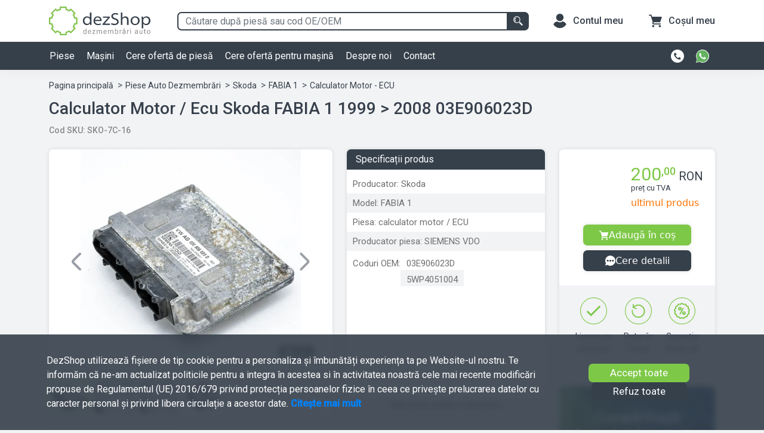

--- FILE ---
content_type: text/html; charset=utf-8
request_url: https://dezshop.ro/calculator-motor-/-ecu-skoda-fabia-1?ref=piese&acid=2wqgo76z0n
body_size: 3554
content:
<!DOCTYPE html>
<html lang="ro">
<head>
    <meta name="viewport" content="height=device-height, width=device-width, initial-scale=1.0, minimum-scale=1.0, maximum-scale=5">
    <meta http-equiv="Content-Type" content="text/html; charset=utf-8" />

    <title>Calculator motor / ecu Skoda FABIA 1 1999 &gt; 2008 03E906023D</title>
    
    <meta name="description" content="Cumpara Calculator motor / ecu Skoda Fabia 1 din centrul nostru de dezmembrari auto dezShop. Beneficiezi de garanție și retur în primele 14 zile, livrare rapidă și consultanță tehnică gratuită.">
    <meta name="keywords" content="">
    
        <meta name="robots" content="index, follow, noodp, noydir"/>
    
    <meta property="og:type" content="website" />
    <meta property="og:url" content="https://dezshop.ro/calculator-motor-/-ecu-skoda-fabia-1?ref=piese&amp;acid=2wqgo76z0n"/>
    <meta property="og:site_name" content="Dezshop"/>
    <meta property="og:title" content="Calculator motor / ecu Skoda FABIA 1 1999 &gt; 2008 03E906023D" />
    <meta property="og:description" content="Cumpara Calculator motor / ecu Skoda Fabia 1 din centrul nostru de dezmembrari auto dezShop. Beneficiezi de garanție și retur în primele 14 zile, livrare rapidă și consultanță tehnică gratuită." /> 
    <meta property="og:image" content="https://dezshopstore-production.fra1.cdn.digitaloceanspaces.com/announces/small/96B60F062C3D18EEFC60569C062BBDB2-504AC5CBF58ED2F39EC19AEF.jpeg" />
    <meta name="google" content="notranslate" />
    <meta name="theme-color" content="#36404B">

    <link rel="canonical" href="https://dezshop.ro/calculator-motor-/-ecu-skoda-fabia-1?ref=piese&amp;acid=2wqgo76z0n">

    <link rel="preconnect" href="https://fonts.googleapis.com">
    <link rel="preconnect" href="https://fonts.gstatic.com" crossorigin>
    <link href="https://fonts.googleapis.com/css2?family=Roboto:wght@400;500&display=swap&subset=latin" rel="stylesheet">
    <link rel="preconnect" href="https://dezshopstore-production.fra1.cdn.digitaloceanspaces.com">


    <link rel="icon" type="image/png" sizes="16x16" rel="noopener" target="_blank" href="/public/favicon-16x16.png">
    <link rel="icon" type="image/png" sizes="48x48" rel="noopener" target="_blank" href="/public/favicon-48x48.png">
    <link rel="icon" type="image/png" sizes="96x96" rel="noopener" target="_blank" href="/public/favicon-96x96.png">
    <link rel="apple-touch-icon" sizes="180x180" rel="noopener" target="_blank" href="/public/apple-touch-icon.png">
    <link rel="icon" href="/public/favicon.svg" type="image/svg+xml">

    <script src="/public/general/libraries/bootstrap-5.1.3-dist/js/bootstrap.min.js"></script>
    <script src="/public/general/libraries/webcomponents/custom-elements-es5-adapter.js"></script>
    <script src="/public/general/libraries/webcomponents/webcomponents-loader.js"></script>
    <script type="module" src="/public/general/components/component-header-customers.js"></script>
    <script type="module" src="/public/general/components/component-header-cart.js"></script>
    <script type="module" src="/public/general/components/component-customers-sidebar.js"></script>

    
    
    <script>
        window.dataLayer = window.dataLayer || [];
        function gtag(){dataLayer.push(arguments);}
        
        if(localStorage.getItem('consentMode') === null){
            gtag('consent', 'default', {
                'ad_storage': 'denied',
                'analytics_storage': 'denied',
                'ad_user_data': 'denied',
                'ad_personalization': 'denied',
                'personalization_storage': 'denied',
                'functionality_storage': 'denied',
                'security_storage': 'denied',
            });
        } else {
            gtag('consent', 'default', JSON.parse(localStorage.getItem('consentMode')));
        }
    </script>
    
    <!-- Google Tag Manager -->
    <script>(function(w,d,s,l,i){w[l]=w[l]||[];w[l].push({'gtm.start':
    new Date().getTime(),event:'gtm.js'});var f=d.getElementsByTagName(s)[0],
    j=d.createElement(s),dl=l!='dataLayer'?'&l='+l:'';j.async=true;j.src=
    'https://www.googletagmanager.com/gtm.js?id='+i+dl;f.parentNode.insertBefore(j,f);
    })(window,document,'script','dataLayer','GTM-PTKC92C');</script>
    <!-- End Google Tag Manager -->
</head>
    <body>
        <!-- Google Tag Manager (noscript) -->
        <noscript><iframe src="https://www.googletagmanager.com/ns.html?id=GTM-PTKC92C" height="0" width="0" style="display:none;visibility:hidden"></iframe></noscript>
        <!-- End Google Tag Manager (noscript) -->
        
        <div class="main-wrapper-content">
            <noscript>
                Javascript is off
            </noscript>

            
    <dz-components-announce></dz-components-announce>

        </div>

        <script>
            const controller = 'home';
            const ENVIRONMENT = 'production';
            const LOCAL_IP = '192.168.0.55';
            const contact = JSON.parse( '{"address": "Str. Emil Botta, Nr. 16A, Agigea,            Constan\u021ba, Rom\u00e2nia, 907015", "company_name": "Terra Cycle SRL", "cui": "RO37298322", "email": {"contact": "contact@dezshop.ro"}, "phone": "+40371785244", "whatsapp": "+40756100149"}' );
            const btnLoader = '<span class="spinner-border spinner-border-sm" role="status" aria-hidden="true"></span>';
            const CUSTOMER = JSON.parse('{"status": false}');
            const isCookieEnabled = navigator.cookieEnabled;
            const BUILD_VERSION = '0.0.46';
        </script>
        
    
        <script>
            const global_announce = "b'[base64]'";
        </script>
    
    <link rel="preload stylesheet" as="style" type="text/css" href="/public/home/css/views/part/part.css">
    <script type="module" src="/public/general/components/component-header.js"></script>
    <script type="module" src="/public/general/components/component-footer.js"></script>
    <script type="module" src="/public/home/components/component-components-announce.js"></script>
    <script type="module" src="/public/general/components/component-photo-gallery.js"></script>
    <script type="module" src="/public/general/components/component-cart-modal.js"></script>
    <script type="module" src="/public/general/components/component-customers-sidebar.js"></script>
    <script type="module" src="/public/home/components/component-announce-message.js"></script>
    <script type="module" src="/public/general/components/component-upload-images.js"></script>

    <script defer src="https://static.cloudflareinsights.com/beacon.min.js/vcd15cbe7772f49c399c6a5babf22c1241717689176015" integrity="sha512-ZpsOmlRQV6y907TI0dKBHq9Md29nnaEIPlkf84rnaERnq6zvWvPUqr2ft8M1aS28oN72PdrCzSjY4U6VaAw1EQ==" data-cf-beacon='{"version":"2024.11.0","token":"514e5ae2013f45979d42a23e5bf25c0d","r":1,"server_timing":{"name":{"cfCacheStatus":true,"cfEdge":true,"cfExtPri":true,"cfL4":true,"cfOrigin":true,"cfSpeedBrain":true},"location_startswith":null}}' crossorigin="anonymous"></script>
</body>
</html>

--- FILE ---
content_type: text/html; charset=utf-8
request_url: https://dezshop.ro/home-ajax/components-announces?limit=3&manufacturer=Skoda&model=FABIA%201&component=calculator%20motor%20/%20ECU&exclude=2wqgo76z0n
body_size: -177
content:
eyJlcnJvciI6IDAsICJzdGF0dXMiOiB0cnVlLCAiZGF0YSI6IHsicmVzdWx0cyI6IFtdLCAidG90YWwiOiAwLCAibGltaXQiOiAzfX0=

--- FILE ---
content_type: text/html; charset=utf-8
request_url: https://dezshop.ro/home-ajax/shipping-price?vendor=C683F213J3&component=61
body_size: -142
content:
eyJlcnJvciI6IDAsICJzdGF0dXMiOiB0cnVlLCAiZGF0YSI6IHsidG9rZW4iOiAiWkVQSjQyUlNERzgzVlE3STFBWDUiLCAiY29tcG9uZW50IjogNjEsICJwcmljZSI6ICIyOS4wMCJ9fQ==

--- FILE ---
content_type: text/css; charset=utf-8
request_url: https://dezshop.ro/public/home/css/views/part/part.css
body_size: 35858
content:
.base-color{color:#36404b}.alert-color{color:#ef2809}.warning-color{color:#ff7300}.bg-base-color{background-color:#36404b !important}.bg-base-color-focus{background-color:#4e5a67}.bg-base-color-darker{background-color:#2a3541}.bg-white{background-color:#fff}.bg-bk-color{background-color:#f2f3f5 !important}.bg-second-color{background-color:#7ec848 !important}.bg-second-color-used{background-color:#70ae42}.bg-contrast-color{background-color:#0083ff !important}.bg-contrast-color-used{background-color:#006bcf}.bg-alert-color{background-color:#ef2809 !important}.bg-disable-color{background-color:#a8a8a8}.bg-gray{background-color:#707070 !important}@media screen and (min-width: 992px){.h-lg-100{height:100%}}@media screen and (min-width: 768px){.h-md-100{height:100%}}.dz-card{background:#fff;border-radius:7px;box-shadow:0px 0px 7px 0px rgba(0,0,0,.11)}.dz-custom-scrollbar::-webkit-scrollbar{width:8px}.dz-custom-scrollbar::-webkit-scrollbar-track{background:#f2f3f5}.dz-custom-scrollbar::-webkit-scrollbar-thumb{background:#c2c2c2;border-radius:7px}.dz-custom-scrollbar::-webkit-scrollbar-thumb:hover{background:#9e9e9e}.main-wrapper-content{overflow:auto}@media screen and (min-width: 992px){.main-wrapper-content{margin-top:117px}}body{background:#f2f3f5 !important}.overflow-y-block{overflow-y:hidden}.overflow-block{overflow:hidden;height:100%}.dz-overflow-y-scroll{overflow-y:scroll}.flex-center{display:flex;justify-content:center;align-items:center}b,strong{font-weight:500}.grecaptcha-badge{visibility:hidden !important;opacity:0}.cookies-banner{position:fixed;left:0;right:0;bottom:0;background:rgba(54,64,75,.9);backdrop-filter:blur(5px);z-index:999999}.cookies-banner .container .row div[class*=col] p{color:#fff;margin-bottom:0}@media screen and (max-width: 767px){.cookies-banner .container .row div[class*=col] p{font-size:12px}}@media screen and (min-width: 768px){.cookies-banner .container .row div[class*=col] p{font-size:16px}}.cookies-banner .container .row div[class*=col] p a{color:#0083ff;font-weight:bold}.cookies-banner .container .row div[class*=col] .dz-regular-btn-second{margin:0;cursor:pointer}p,a,h4,h1,li,small{font-family:"Roboto",sans-serif}b,strong{font-weight:500 !important}.dz-pointer-events-none{pointer-events:none}button svg{pointer-events:none}.dz-cookie-disabled{border-radius:7px;background-color:#ffecec;color:#f65151;font-family:"Roboto",sans-serif}.dz-cookie-disabled p:last-child{margin-bottom:0}.dz-cookie-disabled+.main-wrapper-content{margin-top:1.6rem !important}.dz-font-italic{font-style:italic}.dz-container{width:100%;padding-right:12px;padding-left:12px;margin-right:auto;margin-left:auto}@media(min-width: 1400px){.dz-container{max-width:800px}}@media only screen and (min-width: 1200px)and (max-width: 1399px){.dz-container{max-width:800px}}@media only screen and (min-width: 992px)and (max-width: 1199px){.dz-container{max-width:800px}}@media only screen and (min-width: 768px)and (max-width: 991px){.dz-container{max-width:720px}}@media only screen and (min-width: 576px)and (max-width: 767px){.dz-container{max-width:540px}}.dz-regular-btn-second{border-radius:7px;padding:7px 36px;color:#fff;font-size:17px;line-height:1;font-family:"Roboto",sans-serif;margin-right:20px;background:#7ec848;text-decoration:none;transition:background .2s ease-in-out;border:0}a{text-decoration:none}textarea{resize:none}[aria-disabled=true]{opacity:.6;cursor:not-allowed !important;background-color:#7ec848 !important}button:focus{outline:0}*:focus{box-shadow:none !important}.form-group label{font-family:"Roboto",sans-serif}.custom-control-label{-webkit-touch-callout:none;-webkit-user-select:none;-khtml-user-select:none;-moz-user-select:none;-ms-user-select:none;user-select:none}.form-control{font-family:"Roboto",sans-serif}.form-control:focus{border:1px solid #7ec848;outline:0;box-shadow:0 0 0 .2rem rgba(126,200,72,.25)}select{-webkit-appearance:none;-moz-appearance:none;appearance:none;background:url(../../../../general/images/icons/dropdown.ico) 98%/20px no-repeat #fff;padding-right:20px}.dz-mandatory label{display:inline}.dz-mandatory::after{content:" *";color:#ef2809}.dz-custom-modal{z-index:9999;background:rgba(54,64,75,.88);position:fixed;top:0;left:0;right:0;width:100%;height:100vh;backdrop-filter:blur(5px);overflow-y:auto}.dz-custom-modal .dz-container{min-height:100vh}.dz-custom-modal-form .form-group input,.dz-custom-modal-form .form-group select,.dz-custom-modal-form .form-group textarea,.dz-custom-modal-form .form-group select,.dz-custom-modal-form .form-group chosen-single-select{border-radius:7px;padding:.315rem .75rem;margin-bottom:15px}.dz-custom-modal-form .form-group input:focus,.dz-custom-modal-form .form-group select:focus,.dz-custom-modal-form .form-group textarea:focus,.dz-custom-modal-form .form-group select:focus,.dz-custom-modal-form .form-group chosen-single-select:focus{border:1px solid #7ec848;outline:0}.dz-custom-modal-form .form-group label{margin-bottom:3px;font-size:15px;font-family:"Roboto",sans-serif}.dz-custom-modal-form .form-group labeldz-mandatory::after{content:" *";color:#ef2809}.dz-custom-modal-form .form-group .custom-checkbox label span{font-family:"Roboto",sans-serif;font-size:14px}.dz-custom-modal-form .form-group .custom-checkbox input{margin-right:7px;border-radius:.25em;padding:0;margin-bottom:0}.dz-custom-modal-form .form-group .custom-checkbox input:focus{border:1px solid #0083ff}.dz-custom-modal-form-title{font-family:"Roboto",sans-serif;font-size:16px;font-weight:500;color:#4e5a67}.dz-custom-close-modal-btn{border:0;padding:8px;border-radius:7px;stroke:#36404b;position:absolute;right:0;top:-4px;width:16px;height:16px;box-sizing:content-box;display:flex;background-color:rgba(0,0,0,0)}.dz-custom-close-modal-btn svg{width:16px;height:16px;object-fit:contain}.dz-custom-close-modal-btn:hover,.dz-custom-close-modal-btn:focus{background-color:#f2f3f5}.dz-custom-modal-heading{font-family:"Roboto",sans-serif;color:#36404b;font-size:16px;font-weight:500}.dz-custom-modal-footer{gap:10px}.dz-custom-modal .dz-white-card{margin-top:0;border-radius:7px}.dz-cart-modal .dz-white-card{background-color:#fff}@media screen and (max-width: 576px){.dz-cart-modal .dz-white-card{margin:0;padding:0}}.dz-cart-modal .dz-white-card .dz-white-card-title{font-size:18px;color:#36404b;margin-bottom:10px;font-family:"Roboto",sans-serif;display:flex;align-items:center;gap:10px}.dz-cart-modal .dz-white-card .dz-white-card-title svg{width:20px;height:20px}.dz-cart-items-list{padding-left:0;list-style:none;margin-bottom:0}.dz-cart-items-list .dz-cart-item{padding:8px 12px;border-bottom:1px solid #f2f3f5;display:flex;flex-direction:column;justify-content:space-between;position:relative}.dz-cart-items-list .dz-cart-item:last-child{border-bottom:none}@media screen and (min-width: 992px){.dz-cart-items-list .dz-cart-item{flex-direction:row}}.dz-cart-items-list .dz-cart-item .dz-cart-item-link{display:flex}@media screen and (max-width: 992px){.dz-cart-items-list .dz-cart-item .dz-cart-item-link{margin-bottom:8px}}.dz-cart-items-list .dz-cart-item .dz-cart-item-link .dz-cart-item-image{border-radius:7px;overflow:hidden;width:60px;height:60px;margin-right:8px}.dz-cart-items-list .dz-cart-item .dz-cart-item-link .dz-cart-item-image img{object-fit:cover}.dz-cart-items-list .dz-cart-item .dz-cart-item-link .dz-cart-item-title-sku{display:flex;flex-direction:column;justify-content:space-between;flex:1}.dz-cart-items-list .dz-cart-item .dz-cart-item-link .dz-cart-item-title-sku .dz-cart-item-title{max-width:430px;-webkit-line-clamp:2;color:#36404b;text-overflow:ellipsis;display:-webkit-inline-box;-webkit-line-clamp:2;-webkit-box-orient:vertical;overflow:hidden;font-family:"Roboto",sans-serif}@media screen and (max-width: 992px){.dz-cart-items-list .dz-cart-item .dz-cart-item-link .dz-cart-item-title-sku .dz-cart-item-title{margin-right:35px}}.dz-cart-items-list .dz-cart-item .dz-cart-item-link .dz-cart-item-title-sku .dz-cart-item-sku{font-size:13.5px;font-family:"Roboto",sans-serif;color:#888}.dz-cart-items-list .dz-card-item-right-info{display:flex;justify-content:space-between;align-items:end}@media screen and (min-width: 992px){.dz-cart-items-list .dz-card-item-right-info{flex-direction:column}}@media screen and (max-width: 992px){.dz-cart-items-list .dz-card-item-right-info{flex-direction:row}}.dz-cart-items-list .dz-card-item-right-info .dz-card-item-price-label{font-size:14px}.dz-cart-items-list .dz-card-item-right-info .dz-cart-item-qty-price{display:flex;align-items:center;justify-content:flex-end}.dz-cart-items-list .dz-card-item-right-info .dz-cart-item-qty-price .dz-cart-item-qty{font-size:14px;width:20px;margin:0 15px}.dz-cart-items-list .dz-card-item-right-info .dz-cart-item-qty-price .dz-cart-item-price{width:95px;font-size:14px;color:#0083ff;font-weight:500;text-align:end}.dz-cart-items-list .dz-card-item-right-info .dz-cart-item-qty-price .dz-cart-item-price span{margin-left:3px;font-size:12px}.dz-cart-items-list .dz-card-item-right-info .dz-cart-remove-item{border-radius:7px;padding:2px 9px;border:none;background-color:rgba(0,0,0,0)}@media screen and (max-width: 992px){.dz-cart-items-list .dz-card-item-right-info .dz-cart-remove-item{position:absolute;top:4px;right:-3px}}.dz-cart-items-list .dz-card-item-right-info .dz-cart-remove-item:hover,.dz-cart-items-list .dz-card-item-right-info .dz-cart-remove-item:focus{background-color:#f2f3f5}.dz-cart-content-holder .dz-loading-circle,.dz-item-added-modal-holder .dz-loading-circle{display:flex;justify-content:center;align-items:center}.dz-cart-content-holder .dz-loading-circle img,.dz-item-added-modal-holder .dz-loading-circle img{width:100px;height:100px;margin:40px 0}.dz-cart-modal{z-index:9999;background:rgba(54,64,75,.88);position:fixed;top:0;left:0;right:0;width:100%;height:100%;backdrop-filter:blur(5px);overflow-y:auto}.dz-cart-modal-header{padding:12px;margin-bottom:12px;border-bottom:2px solid #f2f3f5}.dz-cart-content-holder{overflow:auto}.dz-cart-modal-close-btn .dz-close-btn{border:0;background:rgba(0,0,0,0);display:flex;align-self:flex-end}.dz-cart-close-modal-btn{border:0;padding:8px;border-radius:7px;stroke:#36404b;position:absolute;right:8px;top:8px;width:16px;height:16px;box-sizing:content-box;display:flex;background-color:rgba(0,0,0,0)}.dz-cart-close-modal-btn svg{width:16px;height:16px;object-fit:contain}.dz-cart-close-modal-btn:hover,.dz-cart-close-modal-btn:focus{background-color:#f2f3f5}.dz-cart-modal-footer{gap:10px;padding:12px 12px 16px 12px}@media screen and (max-width: 767px){.dz-cart-modal-footer{justify-content:center}}@media screen and (min-width: 768px){.dz-cart-modal-footer{justify-content:space-between}}.dz-cart-modal-title{margin-bottom:0 !important}.dz-cart-modal-card{padding:0;border-radius:7px;margin:0}.dz-cart-modal-other-items{padding:0 12px;overflow-y:auto;margin:0 12px}@media screen and (min-width: 576px){.dz-cart-modal-other-items{height:200px}}@media screen and (max-width: 576px){.dz-cart-modal-other-items{max-height:calc(100dvh - 428px);max-height:calc(100vh - 428px)}}.dz-cart-modal-items{padding:0 12px;overflow-y:auto;margin:0 12px;max-height:calc(100dvh - 265px);max-height:calc(100vh - 265px)}.dz-cart-modal-added-items .dz-cart-item{padding:8px 12px !important;margin:0 12px 8px 12px;border-radius:7px;background-color:#f2f3f5}.dz-cart-modal-added-items .dz-cart-item .dz-cart-item-link .dz-cart-item-title-sku .dz-cart-item-title,.dz-cart-modal-added-items .dz-cart-item .dz-cart-item-link .dz-cart-item-title-sku .dz-cart-item-title-sku,.dz-cart-modal-other-items .dz-cart-item .dz-cart-item-link .dz-cart-item-title-sku .dz-cart-item-title,.dz-cart-modal-other-items .dz-cart-item .dz-cart-item-link .dz-cart-item-title-sku .dz-cart-item-title-sku,.dz-cart-modal-items .dz-cart-item .dz-cart-item-link .dz-cart-item-title-sku .dz-cart-item-title,.dz-cart-modal-items .dz-cart-item .dz-cart-item-link .dz-cart-item-title-sku .dz-cart-item-title-sku{font-size:13px}.dz-cart-modal-other-items-title{color:#707070;font-size:15px;font-family:"Roboto",sans-serif;padding:5px 12px;margin-top:5px}.dz-cart-modal-footer-btn{display:block;max-width:200px;font-family:"Roboto",sans-serif;font-size:16px;border-radius:7px;padding:3px 8px;width:100%;text-align:center}.dz-outline-btn{border:1px solid #36404b;color:#36404b;background-color:rgba(0,0,0,0)}.dz-outline-btn:hover,.dz-outline-btn:focus{background-color:#f2f3f5;color:#36404b}.dz-cart-modal-view-cart svg{width:19px;fill:#fff;margin-right:8px}.dz-cart-modal-total{display:flex;justify-content:space-between;margin:5px 12px}.dz-cart-modal-total .dz-cart-modal-total-qty,.dz-cart-modal-total .dz-cart-modal-total-price{font-size:15px;font-weight:500;color:#4e5a67}.dz-cart-modal-total .dz-cart-modal-total-price span{font-size:13px;margin-left:3px}.dz-cart-wrapper{border-radius:7px}@media screen and (min-width: 768px){.dz-cart-wrapper{padding:0 12px;border:1px solid #f2f3f5}}.dz-container{width:100%;padding-right:12px;padding-left:12px;margin-right:auto;margin-left:auto}@media(min-width: 1400px){.dz-container{max-width:800px}}@media only screen and (min-width: 1200px)and (max-width: 1399px){.dz-container{max-width:800px}}@media only screen and (min-width: 992px)and (max-width: 1199px){.dz-container{max-width:800px}}@media only screen and (min-width: 768px)and (max-width: 991px){.dz-container{max-width:720px}}@media only screen and (min-width: 576px)and (max-width: 767px){.dz-container{max-width:540px}}.bg-second-color{background-color:#7ec848}.bg-second-color:hover{background-color:#70ae42 !important}.nav-wrapper{background:#fff;box-shadow:0px 0px 20px 0px rgba(0,0,0,.05);position:absolute;left:0;top:0;right:0;z-index:1030}@media screen and (max-width: 992px){.nav-wrapper{position:relative}}.nav-wrapper.active{position:fixed;box-shadow:0 1px 6px 0 rgba(32,33,36,.28)}@media screen and (min-width: 992px){.nav-wrapper.active .preheader{height:50px}.nav-wrapper.active .preheader .logo-wrapper img{height:37px}}@media screen and (min-width: 992px)and (min-width: 768px){.nav-wrapper.active .preheader .search-preheader-desktop .input-group .form-control{border:1px solid #36404b}}@media screen and (min-width: 992px){.nav-wrapper.active .dz-navbar{display:none}}@media screen and (max-width: 992px){.nav-wrapper.active{box-shadow:0 1px 6px 0 rgba(0,0,0,.2)}.nav-wrapper.active .preheader{display:none}.nav-wrapper.active .animated-icon2 line{background:#fff}.nav-wrapper.active .search-header-mobile .container{display:flex;align-items:center}}.search-preheader-desktop{flex:1}@media screen and (min-width: 992px){.search-preheader-desktop{margin:0 25px 0 45px}}@media(min-width: 768px)and (max-width: 992px){.search-preheader-desktop{margin:0 25px 0 25px}}.search-preheader-desktop .input-group{width:auto}@media screen and (max-width: 767px){.search-preheader-desktop .input-group{margin:20px 30px;border-radius:7px;box-shadow:0px 0px 4px -3px #333}}.search-preheader-desktop .input-group .input-group-text{background:#7ec848;border:0;padding:5px 8px;border-radius:7px 0 0 7px;height:31px}.search-preheader-desktop .input-group .input-group-text img,.search-preheader-desktop .input-group .input-group-text svg{width:20px;height:20px}.search-preheader-desktop .input-group input{height:31px;border-radius:0 7px 7px 0;border:0}@media screen and (max-width: 767px){.search-preheader-desktop .input-group input{background:#f2f3f5}}.search-preheader-desktop .input-group .form-control{border-radius:7px 0 0 7px}@media screen and (min-width: 768px){.search-preheader-desktop .input-group .form-control{border:2px solid #36404b}}.search-preheader-desktop .input-group .input-group-append .input-group-text{border-radius:0 7px 7px 0;cursor:pointer}@media screen and (min-width: 768px){.search-preheader-desktop .input-group .input-group-append .input-group-text{background:#36404b}}.search-preheader-desktop .input-group .dz-header-search-result-holer{border:2px solid #36404b;transition:border-color .15s ease-in-out,box-shadow .15s ease-in-out}.search-header-mobile{flex-basis:100%;width:100%;margin-bottom:-1px;background-color:#36404b}.search-header-mobile .input-group{width:auto}@media screen and (max-width: 767px){.search-header-mobile .input-group{margin:20px 30px;border-radius:7px;box-shadow:0px 0px 4px -3px #333}}.search-header-mobile .input-group .input-group-text{background:#7ec848;border:0;padding:5px 8px;border-radius:7px 0 0 7px;height:31px}.search-header-mobile .input-group .input-group-text img,.search-header-mobile .input-group .input-group-text svg{width:20px;height:20px}.search-header-mobile .input-group input{height:31px;border-radius:0 7px 7px 0;border:0}@media screen and (max-width: 767px){.search-header-mobile .input-group input{background:#f2f3f5}}.search-header-mobile .input-group-append{margin-left:0 !important}.search-header-mobile.active{background:#fff}.search-header-mobile.active .container .input-group{position:initial}.search-header-mobile.active .container .input-group .dz-header-search-holder-close .input-group-text{background:#f2f3f5;border-radius:0px 0px 0px 0px}.search-header-mobile.active .container .input-group .dz-header-search-holder-close .input-group-text img{padding:3px;width:20px;height:20px}.search-header-mobile.active .container .input-group .dz-header-search-result-holder{position:absolute;background:#fff;width:100%;left:0;right:0;height:calc(100vh - 104px);display:block;margin-top:39px;z-index:9999;margin-left:0px !important}.search-header-mobile.active .container .input-group .dz-header-search-result-holder .container .dz-header-search-result-response-holder .search-please,.search-header-mobile.active .container .input-group .dz-header-search-result-holder .container .dz-header-search-result-response-holder .not-found{display:flex;justify-content:center;align-items:center;flex-direction:column;padding:20px}.search-header-mobile.active .container .input-group .dz-header-search-result-holder .container .dz-header-search-result-response-holder .search-please img,.search-header-mobile.active .container .input-group .dz-header-search-result-holder .container .dz-header-search-result-response-holder .not-found img{width:66px;height:66px}.search-header-mobile.active .container .input-group .dz-header-search-result-holder .container .dz-header-search-result-response-holder .search-please .message-please,.search-header-mobile.active .container .input-group .dz-header-search-result-holder .container .dz-header-search-result-response-holder .not-found .message-please{font-size:22px;text-align:center;padding:12px 30px;color:#36404b;font-family:"Roboto",sans-serif;margin-bottom:0}.search-header-mobile.active .container .input-group .dz-header-search-result-holder .container .dz-header-search-result-response-holder .search-please .info-not-found,.search-header-mobile.active .container .input-group .dz-header-search-result-holder .container .dz-header-search-result-response-holder .not-found .info-not-found{font-size:15px;color:#36404b;text-align:center;font-family:"Roboto",sans-serif;padding:5px 30px}.search-header-mobile.active .container .input-group .dz-header-search-result-holder .container .dz-header-search-result-response-holder .search-suggestions .info-suggestion{font-family:"Roboto",sans-serif;font-weight:bold;padding:4px 12px;display:block;color:#36404b}.search-header-mobile.active .container .input-group .dz-header-search-result-holder .container .dz-header-search-result-response-holder .search-suggestions .some-results{list-style:none;padding:0}@media screen and (max-width: 767px){.search-header-mobile.active .container .input-group .dz-header-search-result-holder .container .dz-header-search-result-response-holder .search-suggestions .some-results{max-height:calc(100vh - 160px);overflow-y:auto}}.search-header-mobile.active .container .input-group .dz-header-search-result-holder .container .dz-header-search-result-response-holder .search-suggestions .some-results li{padding:6px 15px;border-bottom:1px solid #e7e7e7;cursor:pointer}.search-header-mobile.active .container .input-group .dz-header-search-result-holder .container .dz-header-search-result-response-holder .search-suggestions .some-results li:last-child{border-bottom:1px solid rgba(0,0,0,0)}.search-header-mobile.active .container .input-group .dz-header-search-result-holder .container .dz-header-search-result-response-holder .search-suggestions .some-results li img{width:20;height:20}.search-header-mobile .dz-header-search-holder-icon .input-group-text{border-radius:0 7px 7px 0}.search-header-mobile .container .input-group{margin:8px 0;padding:0;flex-basis:100%}.search-header-mobile .container .input-group input{border-radius:7px 0 0 7px}@media screen and (max-width: 350px){.search-header-mobile .container .input-group input{font-size:14px !important}}@media screen and (max-width: 576px){.search-header-mobile .container .input-group input{font-size:15px;padding-right:0}}.search-header-mobile .container .dz-header-search-result-response-holder{flex:1}.preheader{display:flex;justify-content:space-between;flex-direction:row;align-items:center;height:70px}@media only screen and (max-width: 576px){.preheader{height:57px}}.preheader .menu-and-logo{display:flex;align-items:center;justify-content:right}.preheader .navbar-toggler{outline:none}@media screen and (max-width: 576px){.preheader .navbar-toggler{padding-left:0}}@media only screen and (max-width: 350px){.preheader .logo-wrapper{margin-left:0px !important}}@media only screen and (max-width: 576px){.preheader .logo-wrapper{margin-left:5px}}@media(min-width: 576px)and (max-width: 992px){.preheader .logo-wrapper{margin-left:15px}}.preheader .logo-wrapper img{width:170px;height:50px}@media only screen and (max-width: 992px){.preheader .logo-wrapper img{width:150px;height:50px}}@media only screen and (max-width: 576px){.preheader .logo-wrapper img{width:118px;height:33px}}.preheader .info-items-preheader{display:flex;flex-direction:row;align-items:center;padding-left:0;margin-bottom:0;list-style:none}@media screen and (max-width: 992px){.preheader .info-items-preheader dz-header-customers .dz-header-customers-name,.preheader .info-items-preheader dz-header-customers .dz-header-customers-email{display:none}}.preheader .info-items-preheader dz-header-customers>li,.preheader .info-items-preheader dz-header-cart>li{list-style:none}.preheader .info-items-preheader dz-header-customers>li:last-of-type,.preheader .info-items-preheader dz-header-cart>li:last-of-type{margin-right:0}@media screen and (max-width: 992px){.preheader .info-items-preheader dz-header-customers>li,.preheader .info-items-preheader dz-header-cart>li{margin-right:20px}}@media screen and (max-width: 767px){.preheader .info-items-preheader dz-header-customers>li:nth-child(2),.preheader .info-items-preheader dz-header-cart>li:nth-child(2){margin-right:0}.preheader .info-items-preheader dz-header-customers>li:nth-child(2) .preheader-icon img,.preheader .info-items-preheader dz-header-cart>li:nth-child(2) .preheader-icon img{margin-right:0}}@media only screen and (max-width: 576px){.preheader .info-items-preheader dz-header-customers>li,.preheader .info-items-preheader dz-header-cart>li{margin-right:0px}}.preheader .info-items-preheader dz-header-customers>li>a,.preheader .info-items-preheader dz-header-customers>li .dz-btn-cart-mobile,.preheader .info-items-preheader dz-header-cart>li>a,.preheader .info-items-preheader dz-header-cart>li .dz-btn-cart-mobile{display:flex;flex-direction:row;align-items:center;font-family:"Roboto",sans-serif;font-weight:500;color:#36404b}.preheader .info-items-preheader dz-header-customers>li>a .preheader-icon,.preheader .info-items-preheader dz-header-customers>li .dz-btn-cart-mobile .preheader-icon,.preheader .info-items-preheader dz-header-cart>li>a .preheader-icon,.preheader .info-items-preheader dz-header-cart>li .dz-btn-cart-mobile .preheader-icon{position:relative}.preheader .info-items-preheader dz-header-customers>li>a .preheader-icon .badge-custom,.preheader .info-items-preheader dz-header-customers>li .dz-btn-cart-mobile .preheader-icon .badge-custom,.preheader .info-items-preheader dz-header-cart>li>a .preheader-icon .badge-custom,.preheader .info-items-preheader dz-header-cart>li .dz-btn-cart-mobile .preheader-icon .badge-custom{position:absolute;top:-7px;right:-7px;display:flex;width:18px;height:18px;border-radius:50%;background-image:linear-gradient(90deg, #cf3f50 0%, #fe2d34 100%);justify-content:center;align-items:center}.preheader .info-items-preheader dz-header-customers>li>a .preheader-icon .badge-custom span,.preheader .info-items-preheader dz-header-customers>li .dz-btn-cart-mobile .preheader-icon .badge-custom span,.preheader .info-items-preheader dz-header-cart>li>a .preheader-icon .badge-custom span,.preheader .info-items-preheader dz-header-cart>li .dz-btn-cart-mobile .preheader-icon .badge-custom span{font-family:"Roboto",sans-serif;font-size:13px;color:#fff}@media only screen and (max-width: 576px){.preheader .info-items-preheader dz-header-customers>li>a .preheader-icon .badge-custom span,.preheader .info-items-preheader dz-header-customers>li .dz-btn-cart-mobile .preheader-icon .badge-custom span,.preheader .info-items-preheader dz-header-cart>li>a .preheader-icon .badge-custom span,.preheader .info-items-preheader dz-header-cart>li .dz-btn-cart-mobile .preheader-icon .badge-custom span{font-size:12px}}.preheader .info-items-preheader dz-header-customers>li>a .preheader-icon span,.preheader .info-items-preheader dz-header-customers>li .dz-btn-cart-mobile .preheader-icon span,.preheader .info-items-preheader dz-header-cart>li>a .preheader-icon span,.preheader .info-items-preheader dz-header-cart>li .dz-btn-cart-mobile .preheader-icon span{font-size:16px}@media screen and (max-width: 576px){.preheader .info-items-preheader dz-header-customers>li>a .preheader-icon span,.preheader .info-items-preheader dz-header-customers>li .dz-btn-cart-mobile .preheader-icon span,.preheader .info-items-preheader dz-header-cart>li>a .preheader-icon span,.preheader .info-items-preheader dz-header-cart>li .dz-btn-cart-mobile .preheader-icon span{position:relative;top:1px}}dz-header-customers li a{flex-flow:wrap}dz-header-customers li a span{width:102px;display:-webkit-box;text-overflow:ellipsis;-webkit-line-clamp:1;-webkit-box-orient:vertical;overflow:hidden;white-space:nowrap}dz-header-cart:hover .dz-header-customers-dropdown,dz-header-cart:hover .dz-header-cart-dropdown,dz-header-customers:hover .dz-header-customers-dropdown,dz-header-customers:hover .dz-header-cart-dropdown{display:block !important}dz-header-cart li,dz-header-customers li{padding:12px 0}.dz-header-account-options svg{width:17px;height:17px;margin-right:6px}dz-header-customers .dz-customers-sidebar-nav a{border:none}dz-header-customers .dz-customers-sidebar-nav a li{font-weight:400}@media screen and (max-width: 992px){dz-header-customers .dz-customers-sidebar-nav a li{padding:4px 12px}}dz-header-customers .dz-customers-sidebar-nav a svg{width:17px;height:17px}@media screen and (min-width: 992px){dz-header-cart{padding:12px 0}}.dz-header-customers-dropdown,.dz-header-cart-dropdown{position:absolute;width:100%;z-index:1;top:47px;right:0;border:1px solid #f2f3f5;box-shadow:0px 0px 5px 3px rgba(0,0,0,.11)}.dz-header-customers-dropdown{display:none !important;min-width:200px;max-width:250px}.dz-header-customers-dropdown ul{padding:6px 0;margin:0;list-style:none}.dz-header-customers-dropdown ul::before{content:"";position:absolute;right:25px;top:-20px;width:20px;height:20px;background-repeat:no-repeat;background-position:50% 50%;background-image:url("[data-uri]")}.dz-header-customers-dropdown ul a{color:#36404b}.dz-header-customers-dropdown ul a li{margin:0;padding:7px 12px;border-bottom:2px #f2f3f5 solid}.dz-header-customers-dropdown ul a li:hover{background-color:#f2f3f5}.dz-header-customers-dropdown ul a li:last-child{border:none}.dz-header-cart-dropdown{display:none !important;width:100%;min-width:360px;max-width:400px}.dz-header-cart-dropdown.dz-empty-card{min-width:206px !important}.dz-header-cart-dropdown.dz-empty-card span{display:block;padding:8px 8px;font-size:16px;font-family:"Roboto",sans-serif;color:#2a3541}.dz-header-cart-dropdown.dz-empty-card .dz-header-cart-dropdown-head{border-bottom:none}.dz-header-cart-dropdown .dz-header-cart-dropdown-head{border-bottom:1px solid #f2f3f5;padding:3px 0}.dz-header-cart-dropdown .dz-header-cart-dropdown-head p{margin-bottom:0;font-size:15px}.dz-header-cart-dropdown .dz-header-cart-dropdown-head::after{content:"";position:absolute;right:25px;top:-20px;width:20px;height:20px;background-repeat:no-repeat;background-position:50% 50%;background-image:url("[data-uri]")}.dz-header-cart-dropdown-body{padding:10px 0 0 0;max-height:250px;overflow-y:auto}.dz-header-cart-dropdown-body .dz-header-cart-items-list{padding:0;list-style:none}.dz-header-cart-dropdown-body .dz-header-cart-items-list::after{content:"";position:absolute;bottom:93px;height:20px;left:0;right:0;background-image:-webkit-linear-gradient(top, rgba(0, 0, 0, 0) 0%, rgba(0, 0, 0, 0.12) 100%);background-image:-o-linear-gradient(top, rgba(0, 0, 0, 0) 0%, rgba(0, 0, 0, 0.12) 100%);background-image:linear-gradient(to bottom, rgba(0, 0, 0, 0) 0%, rgba(0, 0, 0, 0.12) 100%);background-repeat:repeat-x;filter:progid:DXImageTransform.Microsoft.gradient(startColorstr="#00000000",endColorstr="#1F000000",GradientType=0);z-index:1}.dz-header-cart-dropdown-body .dz-header-cart-items-list .dz-header-cart-item{padding:8px;border-bottom:1px solid #f2f3f5;display:flex;flex-direction:row;justify-content:space-between;position:relative}.dz-header-cart-dropdown-body .dz-header-cart-items-list .dz-header-cart-item:hover{background-color:#f2f3f5}.dz-header-cart-dropdown-body .dz-header-cart-items-list .dz-header-cart-item .dz-h-cart-item-link{display:flex;align-items:center}.dz-header-cart-dropdown-body .dz-header-cart-items-list .dz-header-cart-item .dz-h-cart-item-link .dz-h-cart-item-image{border-radius:7px;overflow:hidden;width:50px;height:50px;margin-right:6px}.dz-header-cart-dropdown-body .dz-header-cart-items-list .dz-header-cart-item .dz-h-cart-item-link .dz-h-cart-item-image img{object-fit:cover}.dz-header-cart-dropdown-body .dz-header-cart-items-list .dz-header-cart-item .dz-h-cart-item-link .dz-h-cart-item-title{width:170px;font-size:12px;-webkit-line-clamp:2;color:#36404b;text-overflow:ellipsis;display:-webkit-inline-box;-webkit-line-clamp:2;-webkit-box-orient:vertical;overflow:hidden;font-family:"Roboto",sans-serif}.dz-header-cart-dropdown-body .dz-header-cart-items-list .dz-h-cart-item-qty{font-size:12px;width:20px;margin:2px 3px 0 3px}.dz-header-cart-dropdown-body .dz-header-cart-items-list .dz-h-cart-item-price{width:84px;font-size:14px;color:#0083ff;font-weight:500;text-align:end}.dz-header-cart-dropdown-body .dz-header-cart-items-list .dz-h-cart-item-price span{margin-left:3px;font-size:12px}.dz-header-cart-dropdown-body .dz-header-cart-items-list .dz-h-cart-remove-item{position:absolute;right:0;bottom:6px;margin-right:8px;border-radius:7px;background-color:#fff;width:30px;height:30px;padding:1px 9px;border:none;opacity:0;position:none;cursor:pointer;transition:.3s opacity ease-in-out}.dz-header-cart-dropdown-body .dz-header-cart-items-list .dz-header-cart-item:hover .dz-h-cart-remove-item{opacity:1;pointer-events:all}.dz-header-cart-dropdown-footer{padding:8px}.dz-header-cart-dropdown-footer hr{margin:4px -8px 10px -8px;height:2px;background:#b1b1b1}.dz-header-cart-dropdown-footer .dz-header-cart-total{display:flex;justify-content:space-between}.dz-header-cart-dropdown-footer .dz-header-cart-total .dz-header-cart-total-qty,.dz-header-cart-dropdown-footer .dz-header-cart-total .dz-header-cart-total-price{font-size:15px;font-weight:500;color:#7a7a7a}.dz-header-cart-dropdown-footer .dz-header-cart-total .dz-header-cart-total-price span{font-size:13px;margin-left:3px}.dz-header-cart-dropdown-footer .dz-header-cart-dropdown-view-cart-btn{background-color:#7ec848;color:#fff;border-radius:7px;padding:7px 9px;display:block;width:100%;border:0}.dz-header-cart-dropdown-footer .dz-header-cart-dropdown-view-cart-btn:hover,.dz-header-cart-dropdown-footer .dz-header-cart-dropdown-view-cart-btn:focus{background-color:#70ae42}@media screen and (min-width: 992px){.dz-navbar{background:#36404b;height:47px;display:flex;align-items:center;justify-content:space-between}}.dz-navbar .dz-navbar-mobile .navbar-toggler{padding-left:0px !important}.dz-navbar .dz-custom-modal{margin-right:calc(100vw - 100%);z-index:1031;cursor:pointer;backdrop-filter:blur(2px);transform:translateX(-100%);background:rgba(0,0,0,0);transition:background 500ms ease,transform 500ms ease}.dz-navbar .dz-custom-modal.active{transform:translateX(0%);background:rgba(54,64,75,.88)}.dz-navbar .dz-custom-modal.active .dz-navbar-mobile-holder{transform:translateX(0);background-color:#fff}.dz-navbar .dz-navbar-mobile-holder{position:relative;position:fixed;background-color:rgba(0,0,0,0);cursor:default;top:0;left:0;z-index:1032;display:flex;flex-direction:column;align-items:center;width:300px;height:100vh;transform:translateX(-100%);transition:transform 500ms ease 100ms}@media(min-width: 768px)and (max-width: 992px){.dz-navbar .dz-navbar-mobile-holder{width:40%}}.dz-navbar .dz-navbar-mobile-holder .dz-close-btn{background:rgba(0,0,0,0);border:0;position:absolute;top:10px;right:-55px;width:40px;height:40px;margin:0;padding:10px}@media screen and (max-width: 767px){.dz-navbar .dz-navbar-mobile-holder .dz-close-btn{right:-40px}}.dz-navbar .dz-navbar-mobile-holder .dz-menu-customer-area{width:100%;background-color:#36404b}.dz-navbar .dz-navbar-mobile-holder .dz-menu-customer-area .dz-menu-customer{max-width:90%;margin:0 auto;padding:24px 0}@media screen and (max-width: 767px){.dz-navbar .dz-navbar-mobile-holder .dz-menu-customer-area .dz-menu-customer{padding:0px}}.dz-navbar .dz-navbar-mobile-holder .dz-menu-customer-area dz-header-customers li{list-style-type:none;margin:0 !important}.dz-navbar .dz-navbar-mobile-holder .dz-menu-customer-area dz-header-customers a{display:grid;grid-template-columns:50px auto;grid-template-rows:2;align-items:center}@media screen and (max-width: 767px){.dz-navbar .dz-navbar-mobile-holder .dz-menu-customer-area dz-header-customers a{grid-template-columns:40px auto}}.dz-navbar .dz-navbar-mobile-holder .dz-menu-customer-area dz-header-customers .preheader-icon{grid-column:1/2;grid-row:1/3}.dz-navbar .dz-navbar-mobile-holder .dz-menu-customer-area dz-header-customers svg{width:40px;height:40px}@media screen and (max-width: 767px){.dz-navbar .dz-navbar-mobile-holder .dz-menu-customer-area dz-header-customers svg{width:30px;height:30px}}.dz-navbar .dz-navbar-mobile-holder .dz-menu-customer-area dz-header-customers svg path{fill:#a8a8a8}.dz-navbar .dz-navbar-mobile-holder .dz-menu-customer-area dz-header-customers span{width:225px;display:block;color:#fff}.dz-navbar .dz-navbar-mobile-holder .dz-menu-customer-area dz-header-customers .dz-header-customers-name{grid-column:2/3}.dz-navbar .dz-navbar-mobile-holder .dz-menu-customer-area dz-header-customers .dz-header-customers-email{font-size:15px;color:#a8a8a8}.dz-navbar .dz-navbar-mobile-holder .navbar-nav{border-bottom:1px solid #e8e8e8}.dz-navbar .dz-navbar-mobile-holder .navbar-nav .nav-item{padding:12px 16px}.dz-navbar .dz-navbar-mobile-holder .navbar-nav .nav-item a{display:flex;justify-content:space-between;flex-direction:row;align-items:center;padding:0;color:#4e5a67;font-weight:500}.dz-navbar .dz-navbar-mobile-holder .dz-customers-sidebar-nav li svg path,.dz-navbar .dz-navbar-mobile-holder .dz-customers-sidebar-nav li ellipse{fill:#7ec848}.dz-navbar .c{position:relative;z-index:1032}@media screen and (min-width: 992px){.dz-navbar .dz-customers-sidebar-menu{display:none}}@media scren and (min-width: 992px){.dz-navbar .navbar .container{display:flex;justify-content:space-between;flex-direction:row;align-items:center}}@media screen and (min-width: 992px){.dz-navbar .navbar .container .navbar-collapse{flex-grow:1;display:flex;justify-content:space-between}}.dz-navbar .navbar .container .navbar-collapse .input-group{width:auto}@media screen and (max-width: 767px){.dz-navbar .navbar .container .navbar-collapse .input-group{margin:20px 30px;border-radius:7px;box-shadow:0px 0px 4px -3px #333}}.dz-navbar .navbar .container .navbar-collapse .input-group .input-group-text{background:#7ec848;border:0;padding:5px 8px;border-radius:7px 0 0 7px;height:31px}.dz-navbar .navbar .container .navbar-collapse .input-group .input-group-text img,.dz-navbar .navbar .container .navbar-collapse .input-group .input-group-text svg{width:20px;height:20px}.dz-navbar .navbar .container .navbar-collapse .input-group input{height:31px;border-radius:0 7px 7px 0;border:0}@media screen and (max-width: 767px){.dz-navbar .navbar .container .navbar-collapse .input-group input{background:#f2f3f5}}@media screen and (min-width: 768px){.dz-navbar .navbar .container .navbar-collapse .navbar-nav{margin-left:-9px}}@media screen and (max-width: 992px){.dz-navbar .navbar .container .navbar-collapse .navbar-nav .nav-link{color:#36404b;text-align:center;font-family:"Roboto",sans-serif;font-weight:500;margin-bottom:10px}}@media screen and (min-width: 992px){.dz-navbar .navbar .container .navbar-collapse .navbar-nav .nav-link{color:#fff;font-size:16px;font-family:"Roboto",sans-serif;padding:4px 9px;border-radius:7px;border:1px solid rgba(0,0,0,0)}.dz-navbar .navbar .container .navbar-collapse .navbar-nav .nav-link:hover{background:#4e5a67}.dz-navbar .navbar .container .navbar-collapse .navbar-nav .nav-link:focus{border:1px solid #fff}}.dz-navbar .navbar .container .navbar-collapse .right-side-md-nav{display:flex;align-items:center;gap:.3125rem}.dz-navbar .navbar .container .navbar-collapse .right-side-md-nav .nav-link{color:#fff;font-size:16px;font-family:"Roboto",sans-serif}@media screen and (min-width: 992px){.dz-navbar .navbar .container .navbar-collapse .right-side-md-nav .nav-link{padding:4px 9px;border-radius:7px;border:1px solid rgba(0,0,0,0)}.dz-navbar .navbar .container .navbar-collapse .right-side-md-nav .nav-link:hover{background:#4e5a67}.dz-navbar .navbar .container .navbar-collapse .right-side-md-nav .nav-link:focus{border:1px solid #fff}}.dz-navbar .navbar .container .navbar-collapse .right-side-md-nav .nav-link img,.dz-navbar .navbar .container .navbar-collapse .right-side-md-nav .nav-link svg{width:22px;height:22px}.animated-icon2{width:30px;height:20px;position:relative;margin:0px;-webkit-transform:rotate(0deg);-moz-transform:rotate(0deg);-o-transform:rotate(0deg);transform:rotate(0deg);-webkit-transition:.5s ease-in-out;-moz-transition:.5s ease-in-out;-o-transition:.5s ease-in-out;transition:.5s ease-in-out;cursor:pointer}@media screen and (max-width: 576px){.animated-icon2{width:26px}}.animated-icon1 line,.animated-icon2 line,.animated-icon3 line{display:block;position:absolute;height:3px;width:100%;border-radius:9px;opacity:1;left:0;-webkit-transform:rotate(0deg);-moz-transform:rotate(0deg);-o-transform:rotate(0deg);transform:rotate(0deg);-webkit-transition:.25s ease-in-out;-moz-transition:.25s ease-in-out;-o-transition:.25s ease-in-out;transition:.25s ease-in-out}.animated-icon2 line{background:#36404b}.animated-icon2 line{stroke-linecap:round}.animated-icon2 line:nth-child(1){top:0px}.animated-icon2 line:nth-child(2),.animated-icon2 line:nth-child(3){top:10px}@media screen and (max-width: 576px){.animated-icon2 line:nth-child(2),.animated-icon2 line:nth-child(3){top:8px}}.animated-icon2 line:nth-child(4){top:20px}@media screen and (max-width: 576px){.animated-icon2 line:nth-child(4){top:16px}}.dz-btn-cart-desktop .preheader-icon,.dz-btn-cart-mobile .preheader-icon{margin-right:10px}.dz-btn-account-mobile svg,.dz-btn-cart-mobile svg,.dz-btn-call-mobile svg{width:20px;height:20px}.dz-btn-account-desktop svg,.dz-btn-cart-desktop svg,.dz-btn-cart-mobile svg{width:24px;height:24px}.dz-btn-call-mobile{display:flex}.dz-btn-account-desktop .preheader-icon{margin-right:10px}@media only screen and (min-width: 992px){.dz-btn-account-desktop a:after,.dz-btn-cart-desktop a:after{content:"";display:block;position:relative;background-repeat:no-repeat;background-position:center;background-size:18px;width:10px;height:10px;right:-5px;background-image:url([data-uri])}}.text-second-color{color:#7ec848 !important}.dz-header-clear-search{position:absolute;right:35px;display:flex;align-items:center;justify-content:center;height:31px;z-index:9999;cursor:pointer}.dz-header-clear-search svg{pointer-events:none;width:24px;height:24px}@media screen and (max-width: 992px){.navbar-custom ul{height:calc(100vh - 102px);height:calc(100dvh - 102px);overflow-y:auto}}.dz-customers-sidebar-menu{padding-bottom:150px}.dz-customers-sidebar-nav{list-style:none;padding:0}.dz-customers-sidebar-nav a{border-bottom:1px solid #e5e5e5;display:block}.dz-customers-sidebar-nav a:last-child{border-bottom:0}.dz-customers-sidebar-nav a.active li{color:#70ae42}.dz-customers-sidebar-nav a.active svg path{fill:#70ae42}.dz-customers-sidebar-nav li{padding:12px 16px;display:flex;align-items:center;gap:12px;transition:background-color .2s ease-in-out;color:#4e5a67;font-weight:500;transition:color .2s ease-in-out}.dz-customers-sidebar-nav li:hover,.dz-customers-sidebar-nav li:focus{background-color:#ebebeb}.dz-customers-sidebar-nav li svg{width:20px;height:20px}.dz-customers-sidebar-nav li svg path{transition:fill .2s ease-in-out}.dz-phone-wrapper{cursor:pointer}.dz-phone-modal{z-index:9999;background:rgba(54,64,75,.88);position:fixed;top:0;left:0;right:0;width:100%;height:100vh;height:100dvh;backdrop-filter:blur(5px);overflow-y:auto;transition:opacity .35s ease-in-out;opacity:0}.dz-phone-modal-container{background-color:#fff;position:absolute;bottom:0;left:0;right:0;transition:transform .2s ease-in-out;transform:translateY(299.2px);border-radius:7px 7px 0 0}.dz-phone-number-displayed{display:flex}.dz-phone-number-displayed span{font-family:"Roboto",sans-serif}.dz-phone-number-displayed span:nth-child(1){font-size:.85rem;color:#707070;margin-bottom:.25rem}.dz-phone-number-displayed a{background-color:#f2f3f5;border-radius:7px;padding:.35rem 1rem;font-family:"Roboto",sans-serif;color:#36404b}.dz-phone-modal-phone-btn,.dz-phone-modal-whatsapp-btn{font-family:"Roboto",sans-serif;border-radius:7px;color:#fff;padding:.45rem 1rem;display:flex;text-align:center;justify-content:center;margin-left:2rem;margin-right:2rem}.dz-phone-modal-phone-btn{background-color:#36404b}.dz-phone-modal-phone-btn:focus,.dz-phone-modal-phone-btn:hover{background-color:#2a3541;color:#fff}.dz-phone-modal-whatsapp-btn{background-color:#7ec848}.dz-phone-modal-whatsapp-btn:focus,.dz-phone-modal-whatsapp-btn:hover{background-color:#70ae42;color:#fff}.dz-phone-modal-close-bottom{font-size:.85rem;color:#707070;padding:.2rem .65rem;background-color:#f2f3f5;font-family:"Roboto",sans-serif;border:none;outline:none;border-radius:4rem}footer .footer{background:#36404b;color:#fff;padding:35px 0 0 0}footer .footer .row .col-12 .footer-title{border-bottom:3px solid #7ec848;display:inline-block}footer .footer .row .col-12 .footer-title h3{font-family:"Roboto",sans-serif;font-weight:500;font-size:20px;margin-bottom:0}footer .footer .row .col-12 p{font-family:"Roboto",sans-serif}footer .footer .row .col-12 ul{list-style:none;padding:0}footer .footer .row .col-12 ul li{font-size:15px;margin-bottom:7px}footer .footer .row .col-12 a{color:#fff;display:flex;align-items:center}footer .footer .row .col-12 a img,footer .footer .row .col-12 a svg{width:18px;height:18px;margin-right:4px}footer .footer .row .col-12 a,footer .footer .row .col-12 p{font-size:15px;margin-bottom:7px}footer .footer .row .col-12 .logo-footer{margin-top:20px;height:auto;width:170px}footer .footer .after-footer{display:flex;justify-content:center;background-color:#2a3541;font-size:13px;padding:6px}footer .footer .dz-location-icon-adress{display:flex;align-items:flex-start}footer .footer .dz-location-icon-adress svg{width:22px;height:22px;margin-right:8px;margin-top:5px}footer .footer .dz-location-icon-adress svg .pin{fill:#7ec848}footer .footer .dz-location-icon-adress a{line-height:28px;margin-bottom:0;margin-right:10px}.dz-footer-socials{display:flex;gap:8px}.dz-footer-socials path{fill:#fff}.dz-footer-socials a:hover path{fill:#7ec848}.dz-breadcrumb-item+.dz-breadcrumb-item::before{content:">"}.dz-mobile-announce-title.skeleton-loader:empty{width:auto;height:24px;margin-bottom:50px}.dz-back-to-components-wrapper a.skeleton-loader:empty{width:100%;height:17px;display:block;background:linear-gradient(to right, rgba(255, 255, 255, 0) 0%, rgba(255, 255, 255, 0.31) 30%, rgba(255, 255, 255, 0) 95%),#e3e3e3;border-radius:5px;background-repeat:repeat-y;background-size:50px 500px;background-position:0 0;animation:darker-shine 1.5s infinite;box-shadow:none !important;cursor:wait;width:auto;height:30px}.dz-mobile-announce-title.skeleton-loader:empty::after{width:100%;height:17px;display:block;background:linear-gradient(to right, rgba(255, 255, 255, 0), rgba(255, 255, 255, 0.5) 50%, rgba(255, 255, 255, 0) 80%),#f2f3f5;border-radius:5px;background-repeat:repeat-y;background-size:50px 500px;background-position:0 0;animation:shine 1s infinite;box-shadow:none !important;cursor:wait;content:"";width:100%;height:24px;position:absolute;top:50px;width:65%}.dz-title-and-sku-wrapper.skeleton-loader h1:empty{width:100%;height:17px;display:block;background:linear-gradient(to right, rgba(255, 255, 255, 0) 0%, rgba(255, 255, 255, 0.31) 30%, rgba(255, 255, 255, 0) 95%),#e3e3e3;border-radius:5px;background-repeat:repeat-y;background-size:50px 500px;background-position:0 0;animation:darker-shine 1.5s infinite;box-shadow:none !important;cursor:wait;width:70%;height:33px;margin-bottom:15px}.dz-title-and-sku-wrapper.skeleton-loader span:empty{width:100%;height:17px;display:block;background:linear-gradient(to right, rgba(255, 255, 255, 0) 0%, rgba(255, 255, 255, 0.31) 30%, rgba(255, 255, 255, 0) 95%),#e3e3e3;border-radius:5px;background-repeat:repeat-y;background-size:50px 500px;background-position:0 0;animation:darker-shine 1.5s infinite;box-shadow:none !important;cursor:wait;width:20%;height:17px}.skeleton-loader:empty{width:100%;height:17px;display:block;background:linear-gradient(to right, rgba(255, 255, 255, 0), rgba(255, 255, 255, 0.5) 50%, rgba(255, 255, 255, 0) 80%),#f2f3f5;border-radius:5px;background-repeat:repeat-y;background-size:50px 500px;background-position:0 0;animation:shine 1s infinite;box-shadow:none !important;cursor:wait}.skeleton-loader:empty a{box-shadow:none}.dz-price-group.skeleton-loader:empty{width:80px}.dz-price-group.skeleton-loader:empty .dz-old-price:empty{width:100%;height:17px;display:block;background:linear-gradient(to right, rgba(255, 255, 255, 0), rgba(255, 255, 255, 0.5) 50%, rgba(255, 255, 255, 0) 80%),#f2f3f5;border-radius:5px;background-repeat:repeat-y;background-size:50px 500px;background-position:0 0;animation:shine 1s infinite;box-shadow:none !important;cursor:wait;height:15px;width:35px;margin-bottom:5px !important}.dz-price-group.skeleton-loader:empty .dz-price:empty{width:100%;height:17px;display:block;background:linear-gradient(to right, rgba(255, 255, 255, 0), rgba(255, 255, 255, 0.5) 50%, rgba(255, 255, 255, 0) 80%),#f2f3f5;border-radius:5px;background-repeat:repeat-y;background-size:50px 500px;background-position:0 0;animation:shine 1s infinite;box-shadow:none !important;cursor:wait;width:70px;height:30px;margin-bottom:5px}.dz-price-group.skeleton-loader:empty .dz-tva:empty{width:100%;height:17px;display:block;background:linear-gradient(to right, rgba(255, 255, 255, 0), rgba(255, 255, 255, 0.5) 50%, rgba(255, 255, 255, 0) 80%),#f2f3f5;border-radius:5px;background-repeat:repeat-y;background-size:50px 500px;background-position:0 0;animation:shine 1s infinite;box-shadow:none !important;cursor:wait;height:19px;width:60px;margin-bottom:0}.dz-btn-buy-announce.skeleton-loader:empty,.dz-btn-msg-announce.skeleton-loader:empty{width:100%;height:17px;display:block;background:linear-gradient(to right, rgba(255, 255, 255, 0), rgba(255, 255, 255, 0.5) 50%, rgba(255, 255, 255, 0) 80%),#f2f3f5;border-radius:5px;background-repeat:repeat-y;background-size:50px 500px;background-position:0 0;animation:shine 1s infinite;box-shadow:none !important;cursor:wait;height:35px;border:none}.skeleton-loader-ul>ul li:empty{width:100%;height:17px;display:block;background:linear-gradient(to right, rgba(255, 255, 255, 0), rgba(255, 255, 255, 0.5) 50%, rgba(255, 255, 255, 0) 80%),#f2f3f5;border-radius:5px;background-repeat:repeat-y;background-size:50px 500px;background-position:0 0;animation:shine 1s infinite;box-shadow:none !important;cursor:wait;height:20px;margin:6px 10px;display:inline-block;box-sizing:content-box;padding:0}.skeleton-loader-ul>ul li:empty:nth-child(1){width:calc(35% - 20px)}.skeleton-loader-ul>ul li:empty:nth-child(2){width:calc(65% - 20px)}.skeleton-loader-ul>ul li:empty:nth-child(3){width:calc(40% - 20px)}.skeleton-loader-ul>ul li:empty:nth-child(4){width:calc(74% - 20px)}.skeleton-loader-ul>ul li:empty:nth-child(5){width:calc(90% - 20px)}.skeleton-loader-ul>ul li:empty:nth-child(6){width:calc(85% - 20px)}.skeleton-loader-ul>ul li:empty:nth-child(7){width:calc(55% - 20px)}.skeleton-loader-ul>ul li:empty:nth-child(8){width:calc(100% - 20px);margin-bottom:65px}.dz-sml-an-title h1 .skeleton-loader:empty{height:19px}.dz-rld-an-g-title:empty{width:100%;height:17px;display:block;background:linear-gradient(to right, rgba(255, 255, 255, 0), rgba(255, 255, 255, 0.5) 50%, rgba(255, 255, 255, 0) 80%),#f2f3f5;border-radius:5px;background-repeat:repeat-y;background-size:50px 500px;background-position:0 0;animation:shine 1s infinite;box-shadow:none !important;cursor:wait;height:28px}.dz-old-price.skeleton-loader:empty{height:16px;width:30px;margin-bottom:2px !important}.dz-price.skeleton-loader:empty{height:18px;width:45px}img.skeleton-loader[src=""]:empty,img.skeleton-loader:empty{content:url("[data-uri]");display:block}@keyframes shine{to{background-position:100% 0}}@keyframes darker-shine{to{background-position:100% 0}}.dz-modal-custom-announce{display:block;z-index:9999;background-color:#fff;position:fixed;top:0;left:0;right:0;width:100%;height:100vh}.dz-modal-custom-announce.closed{display:none}@media screen and (max-width: 992px){.dz-modal-custom-announce .dz-modal-header-custom{height:40px}}@media screen and (max-width: 992px){.dz-modal-custom-announce .dz-modal-header-custom .dz-close-btn-wrapper-modal{padding-left:12px;padding-right:12px}}.dz-modal-custom-announce .dz-modal-header-custom .dz-close-btn{border:0;background:rgba(0,0,0,0);display:flex;align-self:flex-end}@media screen and (max-width: 992px){.dz-modal-custom-announce .dz-modal-header-custom .dz-close-btn{right:13px;top:15px}}.dz-modal-custom-announce .dz-modal-header-custom .dz-close-btn svg{width:15px;height:15px}.dz-modal-custom-announce .dz-modal-content-custom{background:rgba(0,0,0,0)}@media screen and (max-width: 992px){.dz-modal-custom-announce .dz-modal-content-custom{margin-top:0;height:calc(100vh - 218px);margin-bottom:58.4px}}.dz-modal-custom-announce .dz-modal-content-custom .container-fluid h1,.dz-modal-custom-announce .dz-modal-content-custom .container-sm h1,.dz-modal-custom-announce .dz-modal-content-custom .container-md h1,.dz-modal-custom-announce .dz-modal-content-custom .container-lg h1,.dz-modal-custom-announce .dz-modal-content-custom .container-xl h1,.dz-modal-custom-announce .dz-modal-content-custom .container-xxl h1{font-family:"Roboto",sans-serif;font-size:16px;color:#36404b}@media(min-width: 768px)and (max-width: 992px){.dz-modal-custom-announce .dz-modal-content-custom .container-fluid h1,.dz-modal-custom-announce .dz-modal-content-custom .container-sm h1,.dz-modal-custom-announce .dz-modal-content-custom .container-md h1,.dz-modal-custom-announce .dz-modal-content-custom .container-lg h1,.dz-modal-custom-announce .dz-modal-content-custom .container-xl h1,.dz-modal-custom-announce .dz-modal-content-custom .container-xxl h1{display:-webkit-box;overflow:hidden;-webkit-line-clamp:1;-webkit-box-orient:vertical;margin-left:7px;margin-top:5px}}@media screen and (max-width: 767px){.dz-modal-custom-announce .dz-modal-content-custom .container-fluid h1,.dz-modal-custom-announce .dz-modal-content-custom .container-sm h1,.dz-modal-custom-announce .dz-modal-content-custom .container-md h1,.dz-modal-custom-announce .dz-modal-content-custom .container-lg h1,.dz-modal-custom-announce .dz-modal-content-custom .container-xl h1,.dz-modal-custom-announce .dz-modal-content-custom .container-xxl h1{display:none}}@media screen and (max-width: 992px){.dz-modal-custom-announce .dz-modal-content-custom .container-fluid .row div[class*=col],.dz-modal-custom-announce .dz-modal-content-custom .container-sm .row div[class*=col],.dz-modal-custom-announce .dz-modal-content-custom .container-md .row div[class*=col],.dz-modal-custom-announce .dz-modal-content-custom .container-lg .row div[class*=col],.dz-modal-custom-announce .dz-modal-content-custom .container-xl .row div[class*=col],.dz-modal-custom-announce .dz-modal-content-custom .container-xxl .row div[class*=col]{padding-left:0;padding-right:0}}.dz-modal-custom-announce .dz-modal-content-custom .container-fluid .row .dz-overflow-thumbnails-scroll,.dz-modal-custom-announce .dz-modal-content-custom .container-sm .row .dz-overflow-thumbnails-scroll,.dz-modal-custom-announce .dz-modal-content-custom .container-md .row .dz-overflow-thumbnails-scroll,.dz-modal-custom-announce .dz-modal-content-custom .container-lg .row .dz-overflow-thumbnails-scroll,.dz-modal-custom-announce .dz-modal-content-custom .container-xl .row .dz-overflow-thumbnails-scroll,.dz-modal-custom-announce .dz-modal-content-custom .container-xxl .row .dz-overflow-thumbnails-scroll{overflow-y:scroll;scrollbar-width:10px;scrollbar-color:#36404b rgba(0,0,0,0);scrollbar-width:thin}@media screen and (max-width: 992px){.dz-modal-custom-announce .dz-modal-content-custom .container-fluid .row .dz-overflow-thumbnails-scroll,.dz-modal-custom-announce .dz-modal-content-custom .container-sm .row .dz-overflow-thumbnails-scroll,.dz-modal-custom-announce .dz-modal-content-custom .container-md .row .dz-overflow-thumbnails-scroll,.dz-modal-custom-announce .dz-modal-content-custom .container-lg .row .dz-overflow-thumbnails-scroll,.dz-modal-custom-announce .dz-modal-content-custom .container-xl .row .dz-overflow-thumbnails-scroll,.dz-modal-custom-announce .dz-modal-content-custom .container-xxl .row .dz-overflow-thumbnails-scroll{height:100% !important}}@media screen and (min-width: 992px){.dz-modal-custom-announce .dz-modal-content-custom .container-fluid .row .dz-overflow-thumbnails-scroll,.dz-modal-custom-announce .dz-modal-content-custom .container-sm .row .dz-overflow-thumbnails-scroll,.dz-modal-custom-announce .dz-modal-content-custom .container-md .row .dz-overflow-thumbnails-scroll,.dz-modal-custom-announce .dz-modal-content-custom .container-lg .row .dz-overflow-thumbnails-scroll,.dz-modal-custom-announce .dz-modal-content-custom .container-xl .row .dz-overflow-thumbnails-scroll,.dz-modal-custom-announce .dz-modal-content-custom .container-xxl .row .dz-overflow-thumbnails-scroll{height:calc(100vh - 120px)}}.dz-modal-custom-announce .dz-modal-content-custom .container-fluid .row .dz-overflow-thumbnails-scroll::-webkit-scrollbar,.dz-modal-custom-announce .dz-modal-content-custom .container-sm .row .dz-overflow-thumbnails-scroll::-webkit-scrollbar,.dz-modal-custom-announce .dz-modal-content-custom .container-md .row .dz-overflow-thumbnails-scroll::-webkit-scrollbar,.dz-modal-custom-announce .dz-modal-content-custom .container-lg .row .dz-overflow-thumbnails-scroll::-webkit-scrollbar,.dz-modal-custom-announce .dz-modal-content-custom .container-xl .row .dz-overflow-thumbnails-scroll::-webkit-scrollbar,.dz-modal-custom-announce .dz-modal-content-custom .container-xxl .row .dz-overflow-thumbnails-scroll::-webkit-scrollbar{width:8px !important}.dz-modal-custom-announce .dz-modal-content-custom .container-fluid .row .dz-overflow-thumbnails-scroll::-webkit-scrollbar-thumb,.dz-modal-custom-announce .dz-modal-content-custom .container-sm .row .dz-overflow-thumbnails-scroll::-webkit-scrollbar-thumb,.dz-modal-custom-announce .dz-modal-content-custom .container-md .row .dz-overflow-thumbnails-scroll::-webkit-scrollbar-thumb,.dz-modal-custom-announce .dz-modal-content-custom .container-lg .row .dz-overflow-thumbnails-scroll::-webkit-scrollbar-thumb,.dz-modal-custom-announce .dz-modal-content-custom .container-xl .row .dz-overflow-thumbnails-scroll::-webkit-scrollbar-thumb,.dz-modal-custom-announce .dz-modal-content-custom .container-xxl .row .dz-overflow-thumbnails-scroll::-webkit-scrollbar-thumb{background:#36404b !important;border-radius:7px}.dz-modal-custom-announce .dz-modal-content-custom .container-fluid .row .dz-overflow-thumbnails-scroll::-webkit-scrollbar-track,.dz-modal-custom-announce .dz-modal-content-custom .container-sm .row .dz-overflow-thumbnails-scroll::-webkit-scrollbar-track,.dz-modal-custom-announce .dz-modal-content-custom .container-md .row .dz-overflow-thumbnails-scroll::-webkit-scrollbar-track,.dz-modal-custom-announce .dz-modal-content-custom .container-lg .row .dz-overflow-thumbnails-scroll::-webkit-scrollbar-track,.dz-modal-custom-announce .dz-modal-content-custom .container-xl .row .dz-overflow-thumbnails-scroll::-webkit-scrollbar-track,.dz-modal-custom-announce .dz-modal-content-custom .container-xxl .row .dz-overflow-thumbnails-scroll::-webkit-scrollbar-track{background:rgba(0,0,0,0) !important}.dz-modal-custom-announce .dz-modal-content-custom .container-fluid .row .dz-overflow-thumbnails-scroll::-webkit-scrollbar-thumb:hover,.dz-modal-custom-announce .dz-modal-content-custom .container-sm .row .dz-overflow-thumbnails-scroll::-webkit-scrollbar-thumb:hover,.dz-modal-custom-announce .dz-modal-content-custom .container-md .row .dz-overflow-thumbnails-scroll::-webkit-scrollbar-thumb:hover,.dz-modal-custom-announce .dz-modal-content-custom .container-lg .row .dz-overflow-thumbnails-scroll::-webkit-scrollbar-thumb:hover,.dz-modal-custom-announce .dz-modal-content-custom .container-xl .row .dz-overflow-thumbnails-scroll::-webkit-scrollbar-thumb:hover,.dz-modal-custom-announce .dz-modal-content-custom .container-xxl .row .dz-overflow-thumbnails-scroll::-webkit-scrollbar-thumb:hover{background:#2a3541 !important;border-radius:7px}@media screen and (max-width: 992px){.dz-modal-custom-announce .dz-modal-content-custom .container-fluid .row .dz-overflow-thumbnails-scroll,.dz-modal-custom-announce .dz-modal-content-custom .container-sm .row .dz-overflow-thumbnails-scroll,.dz-modal-custom-announce .dz-modal-content-custom .container-md .row .dz-overflow-thumbnails-scroll,.dz-modal-custom-announce .dz-modal-content-custom .container-lg .row .dz-overflow-thumbnails-scroll,.dz-modal-custom-announce .dz-modal-content-custom .container-xl .row .dz-overflow-thumbnails-scroll,.dz-modal-custom-announce .dz-modal-content-custom .container-xxl .row .dz-overflow-thumbnails-scroll{overflow-x:scroll;overflow-y:hidden}}@media screen and (min-width: 992px){.dz-modal-custom-announce .dz-modal-content-custom .container-fluid .row .dz-overflow-thumbnails-scroll .dz-thumbnail-container,.dz-modal-custom-announce .dz-modal-content-custom .container-sm .row .dz-overflow-thumbnails-scroll .dz-thumbnail-container,.dz-modal-custom-announce .dz-modal-content-custom .container-md .row .dz-overflow-thumbnails-scroll .dz-thumbnail-container,.dz-modal-custom-announce .dz-modal-content-custom .container-lg .row .dz-overflow-thumbnails-scroll .dz-thumbnail-container,.dz-modal-custom-announce .dz-modal-content-custom .container-xl .row .dz-overflow-thumbnails-scroll .dz-thumbnail-container,.dz-modal-custom-announce .dz-modal-content-custom .container-xxl .row .dz-overflow-thumbnails-scroll .dz-thumbnail-container{margin-right:5px}}@media screen and (max-width: 992px){.dz-modal-custom-announce .dz-modal-content-custom .container-fluid .row .dz-overflow-thumbnails-scroll .dz-thumbnail-container,.dz-modal-custom-announce .dz-modal-content-custom .container-sm .row .dz-overflow-thumbnails-scroll .dz-thumbnail-container,.dz-modal-custom-announce .dz-modal-content-custom .container-md .row .dz-overflow-thumbnails-scroll .dz-thumbnail-container,.dz-modal-custom-announce .dz-modal-content-custom .container-lg .row .dz-overflow-thumbnails-scroll .dz-thumbnail-container,.dz-modal-custom-announce .dz-modal-content-custom .container-xl .row .dz-overflow-thumbnails-scroll .dz-thumbnail-container,.dz-modal-custom-announce .dz-modal-content-custom .container-xxl .row .dz-overflow-thumbnails-scroll .dz-thumbnail-container{height:100%}}@media screen and (min-width: 992px){.dz-modal-custom-announce .dz-modal-content-custom .container-fluid .row div[class*=col].dz-modal-gallery-and-numbers,.dz-modal-custom-announce .dz-modal-content-custom .container-sm .row div[class*=col].dz-modal-gallery-and-numbers,.dz-modal-custom-announce .dz-modal-content-custom .container-md .row div[class*=col].dz-modal-gallery-and-numbers,.dz-modal-custom-announce .dz-modal-content-custom .container-lg .row div[class*=col].dz-modal-gallery-and-numbers,.dz-modal-custom-announce .dz-modal-content-custom .container-xl .row div[class*=col].dz-modal-gallery-and-numbers,.dz-modal-custom-announce .dz-modal-content-custom .container-xxl .row div[class*=col].dz-modal-gallery-and-numbers{height:calc(100vh - 80px)}}@media screen and (min-width: 992px){.dz-modal-custom-announce .dz-modal-content-custom .container-fluid .row div[class*=col] .dz-modal-gallery-wrapper,.dz-modal-custom-announce .dz-modal-content-custom .container-sm .row div[class*=col] .dz-modal-gallery-wrapper,.dz-modal-custom-announce .dz-modal-content-custom .container-md .row div[class*=col] .dz-modal-gallery-wrapper,.dz-modal-custom-announce .dz-modal-content-custom .container-lg .row div[class*=col] .dz-modal-gallery-wrapper,.dz-modal-custom-announce .dz-modal-content-custom .container-xl .row div[class*=col] .dz-modal-gallery-wrapper,.dz-modal-custom-announce .dz-modal-content-custom .container-xxl .row div[class*=col] .dz-modal-gallery-wrapper{margin-bottom:0;height:calc(100vh - 80px)}}.dz-modal-custom-announce .dz-modal-content-custom .container-fluid .row div[class*=col] .dz-modal-gallery-wrapper .carousel,.dz-modal-custom-announce .dz-modal-content-custom .container-sm .row div[class*=col] .dz-modal-gallery-wrapper .carousel,.dz-modal-custom-announce .dz-modal-content-custom .container-md .row div[class*=col] .dz-modal-gallery-wrapper .carousel,.dz-modal-custom-announce .dz-modal-content-custom .container-lg .row div[class*=col] .dz-modal-gallery-wrapper .carousel,.dz-modal-custom-announce .dz-modal-content-custom .container-xl .row div[class*=col] .dz-modal-gallery-wrapper .carousel,.dz-modal-custom-announce .dz-modal-content-custom .container-xxl .row div[class*=col] .dz-modal-gallery-wrapper .carousel{background:rgba(255,255,255,.24)}.dz-modal-custom-announce .dz-modal-content-custom .container-fluid .row div[class*=col] .dz-modal-gallery-wrapper .carousel .carousel-inner,.dz-modal-custom-announce .dz-modal-content-custom .container-sm .row div[class*=col] .dz-modal-gallery-wrapper .carousel .carousel-inner,.dz-modal-custom-announce .dz-modal-content-custom .container-md .row div[class*=col] .dz-modal-gallery-wrapper .carousel .carousel-inner,.dz-modal-custom-announce .dz-modal-content-custom .container-lg .row div[class*=col] .dz-modal-gallery-wrapper .carousel .carousel-inner,.dz-modal-custom-announce .dz-modal-content-custom .container-xl .row div[class*=col] .dz-modal-gallery-wrapper .carousel .carousel-inner,.dz-modal-custom-announce .dz-modal-content-custom .container-xxl .row div[class*=col] .dz-modal-gallery-wrapper .carousel .carousel-inner{overflow:hidden;position:relative}@media screen and (max-width: 992px){.dz-modal-custom-announce .dz-modal-content-custom .container-fluid .row div[class*=col] .dz-modal-gallery-wrapper .carousel .carousel-inner,.dz-modal-custom-announce .dz-modal-content-custom .container-sm .row div[class*=col] .dz-modal-gallery-wrapper .carousel .carousel-inner,.dz-modal-custom-announce .dz-modal-content-custom .container-md .row div[class*=col] .dz-modal-gallery-wrapper .carousel .carousel-inner,.dz-modal-custom-announce .dz-modal-content-custom .container-lg .row div[class*=col] .dz-modal-gallery-wrapper .carousel .carousel-inner,.dz-modal-custom-announce .dz-modal-content-custom .container-xl .row div[class*=col] .dz-modal-gallery-wrapper .carousel .carousel-inner,.dz-modal-custom-announce .dz-modal-content-custom .container-xxl .row div[class*=col] .dz-modal-gallery-wrapper .carousel .carousel-inner{overflow:visible}}.dz-modal-custom-announce .dz-modal-content-custom .container-fluid .row div[class*=col] .dz-modal-gallery-wrapper .carousel .carousel-inner a.open-button,.dz-modal-custom-announce .dz-modal-content-custom .container-sm .row div[class*=col] .dz-modal-gallery-wrapper .carousel .carousel-inner a.open-button,.dz-modal-custom-announce .dz-modal-content-custom .container-md .row div[class*=col] .dz-modal-gallery-wrapper .carousel .carousel-inner a.open-button,.dz-modal-custom-announce .dz-modal-content-custom .container-lg .row div[class*=col] .dz-modal-gallery-wrapper .carousel .carousel-inner a.open-button,.dz-modal-custom-announce .dz-modal-content-custom .container-xl .row div[class*=col] .dz-modal-gallery-wrapper .carousel .carousel-inner a.open-button,.dz-modal-custom-announce .dz-modal-content-custom .container-xxl .row div[class*=col] .dz-modal-gallery-wrapper .carousel .carousel-inner a.open-button{width:100%;height:100%}.dz-modal-custom-announce .dz-modal-content-custom .container-fluid .row div[class*=col] .dz-modal-gallery-wrapper .carousel .carousel-inner .carousel-item img,.dz-modal-custom-announce .dz-modal-content-custom .container-sm .row div[class*=col] .dz-modal-gallery-wrapper .carousel .carousel-inner .carousel-item img,.dz-modal-custom-announce .dz-modal-content-custom .container-md .row div[class*=col] .dz-modal-gallery-wrapper .carousel .carousel-inner .carousel-item img,.dz-modal-custom-announce .dz-modal-content-custom .container-lg .row div[class*=col] .dz-modal-gallery-wrapper .carousel .carousel-inner .carousel-item img,.dz-modal-custom-announce .dz-modal-content-custom .container-xl .row div[class*=col] .dz-modal-gallery-wrapper .carousel .carousel-inner .carousel-item img,.dz-modal-custom-announce .dz-modal-content-custom .container-xxl .row div[class*=col] .dz-modal-gallery-wrapper .carousel .carousel-inner .carousel-item img{object-fit:contain}@media screen and (max-width: 992px){.dz-modal-custom-announce .dz-modal-content-custom .container-fluid .row div[class*=col] .dz-modal-gallery-wrapper .carousel .carousel-inner .carousel-item img,.dz-modal-custom-announce .dz-modal-content-custom .container-sm .row div[class*=col] .dz-modal-gallery-wrapper .carousel .carousel-inner .carousel-item img,.dz-modal-custom-announce .dz-modal-content-custom .container-md .row div[class*=col] .dz-modal-gallery-wrapper .carousel .carousel-inner .carousel-item img,.dz-modal-custom-announce .dz-modal-content-custom .container-lg .row div[class*=col] .dz-modal-gallery-wrapper .carousel .carousel-inner .carousel-item img,.dz-modal-custom-announce .dz-modal-content-custom .container-xl .row div[class*=col] .dz-modal-gallery-wrapper .carousel .carousel-inner .carousel-item img,.dz-modal-custom-announce .dz-modal-content-custom .container-xxl .row div[class*=col] .dz-modal-gallery-wrapper .carousel .carousel-inner .carousel-item img{position:relative}}.dz-modal-custom-announce .dz-modal-content-custom .container-fluid .row div[class*=col] .dz-modal-gallery-wrapper .carousel .carousel-inner .carousel-item img.zoom-0,.dz-modal-custom-announce .dz-modal-content-custom .container-sm .row div[class*=col] .dz-modal-gallery-wrapper .carousel .carousel-inner .carousel-item img.zoom-0,.dz-modal-custom-announce .dz-modal-content-custom .container-md .row div[class*=col] .dz-modal-gallery-wrapper .carousel .carousel-inner .carousel-item img.zoom-0,.dz-modal-custom-announce .dz-modal-content-custom .container-lg .row div[class*=col] .dz-modal-gallery-wrapper .carousel .carousel-inner .carousel-item img.zoom-0,.dz-modal-custom-announce .dz-modal-content-custom .container-xl .row div[class*=col] .dz-modal-gallery-wrapper .carousel .carousel-inner .carousel-item img.zoom-0,.dz-modal-custom-announce .dz-modal-content-custom .container-xxl .row div[class*=col] .dz-modal-gallery-wrapper .carousel .carousel-inner .carousel-item img.zoom-0{transform:scale(1);cursor:zoom-in}.dz-modal-custom-announce .dz-modal-content-custom .container-fluid .row div[class*=col] .dz-modal-gallery-wrapper .carousel .carousel-inner .carousel-item img.zoom-1,.dz-modal-custom-announce .dz-modal-content-custom .container-sm .row div[class*=col] .dz-modal-gallery-wrapper .carousel .carousel-inner .carousel-item img.zoom-1,.dz-modal-custom-announce .dz-modal-content-custom .container-md .row div[class*=col] .dz-modal-gallery-wrapper .carousel .carousel-inner .carousel-item img.zoom-1,.dz-modal-custom-announce .dz-modal-content-custom .container-lg .row div[class*=col] .dz-modal-gallery-wrapper .carousel .carousel-inner .carousel-item img.zoom-1,.dz-modal-custom-announce .dz-modal-content-custom .container-xl .row div[class*=col] .dz-modal-gallery-wrapper .carousel .carousel-inner .carousel-item img.zoom-1,.dz-modal-custom-announce .dz-modal-content-custom .container-xxl .row div[class*=col] .dz-modal-gallery-wrapper .carousel .carousel-inner .carousel-item img.zoom-1{transform:scale(1.5);cursor:zoom-in;transition:transform .3s cubic-bezier(0.61, 1, 0.88, 1)}.dz-modal-custom-announce .dz-modal-content-custom .container-fluid .row div[class*=col] .dz-modal-gallery-wrapper .carousel .carousel-inner .carousel-item img.zoom-2,.dz-modal-custom-announce .dz-modal-content-custom .container-sm .row div[class*=col] .dz-modal-gallery-wrapper .carousel .carousel-inner .carousel-item img.zoom-2,.dz-modal-custom-announce .dz-modal-content-custom .container-md .row div[class*=col] .dz-modal-gallery-wrapper .carousel .carousel-inner .carousel-item img.zoom-2,.dz-modal-custom-announce .dz-modal-content-custom .container-lg .row div[class*=col] .dz-modal-gallery-wrapper .carousel .carousel-inner .carousel-item img.zoom-2,.dz-modal-custom-announce .dz-modal-content-custom .container-xl .row div[class*=col] .dz-modal-gallery-wrapper .carousel .carousel-inner .carousel-item img.zoom-2,.dz-modal-custom-announce .dz-modal-content-custom .container-xxl .row div[class*=col] .dz-modal-gallery-wrapper .carousel .carousel-inner .carousel-item img.zoom-2{transform:scale(2.5);cursor:zoom-out;transition:transform .3s cubic-bezier(0.61, 1, 0.88, 1)}@media(min-width: 768px)and (max-width: 992px){.dz-modal-custom-announce .dz-modal-content-custom .container-fluid .row div[class*=col] .dz-modal-gallery-wrapper .carousel .carousel-inner .carousel-item img,.dz-modal-custom-announce .dz-modal-content-custom .container-sm .row div[class*=col] .dz-modal-gallery-wrapper .carousel .carousel-inner .carousel-item img,.dz-modal-custom-announce .dz-modal-content-custom .container-md .row div[class*=col] .dz-modal-gallery-wrapper .carousel .carousel-inner .carousel-item img,.dz-modal-custom-announce .dz-modal-content-custom .container-lg .row div[class*=col] .dz-modal-gallery-wrapper .carousel .carousel-inner .carousel-item img,.dz-modal-custom-announce .dz-modal-content-custom .container-xl .row div[class*=col] .dz-modal-gallery-wrapper .carousel .carousel-inner .carousel-item img,.dz-modal-custom-announce .dz-modal-content-custom .container-xxl .row div[class*=col] .dz-modal-gallery-wrapper .carousel .carousel-inner .carousel-item img,.dz-modal-custom-announce .dz-modal-content-custom .container-fluid .row div[class*=col] .dz-modal-gallery-wrapper .carousel .carousel-inner .carousel-item iframe,.dz-modal-custom-announce .dz-modal-content-custom .container-sm .row div[class*=col] .dz-modal-gallery-wrapper .carousel .carousel-inner .carousel-item iframe,.dz-modal-custom-announce .dz-modal-content-custom .container-md .row div[class*=col] .dz-modal-gallery-wrapper .carousel .carousel-inner .carousel-item iframe,.dz-modal-custom-announce .dz-modal-content-custom .container-lg .row div[class*=col] .dz-modal-gallery-wrapper .carousel .carousel-inner .carousel-item iframe,.dz-modal-custom-announce .dz-modal-content-custom .container-xl .row div[class*=col] .dz-modal-gallery-wrapper .carousel .carousel-inner .carousel-item iframe,.dz-modal-custom-announce .dz-modal-content-custom .container-xxl .row div[class*=col] .dz-modal-gallery-wrapper .carousel .carousel-inner .carousel-item iframe{height:calc(100vh - 270px);height:calc(100dvh - 270px)}}@media screen and (max-width: 767px){.dz-modal-custom-announce .dz-modal-content-custom .container-fluid .row div[class*=col] .dz-modal-gallery-wrapper .carousel .carousel-inner .carousel-item img,.dz-modal-custom-announce .dz-modal-content-custom .container-sm .row div[class*=col] .dz-modal-gallery-wrapper .carousel .carousel-inner .carousel-item img,.dz-modal-custom-announce .dz-modal-content-custom .container-md .row div[class*=col] .dz-modal-gallery-wrapper .carousel .carousel-inner .carousel-item img,.dz-modal-custom-announce .dz-modal-content-custom .container-lg .row div[class*=col] .dz-modal-gallery-wrapper .carousel .carousel-inner .carousel-item img,.dz-modal-custom-announce .dz-modal-content-custom .container-xl .row div[class*=col] .dz-modal-gallery-wrapper .carousel .carousel-inner .carousel-item img,.dz-modal-custom-announce .dz-modal-content-custom .container-xxl .row div[class*=col] .dz-modal-gallery-wrapper .carousel .carousel-inner .carousel-item img,.dz-modal-custom-announce .dz-modal-content-custom .container-fluid .row div[class*=col] .dz-modal-gallery-wrapper .carousel .carousel-inner .carousel-item iframe,.dz-modal-custom-announce .dz-modal-content-custom .container-sm .row div[class*=col] .dz-modal-gallery-wrapper .carousel .carousel-inner .carousel-item iframe,.dz-modal-custom-announce .dz-modal-content-custom .container-md .row div[class*=col] .dz-modal-gallery-wrapper .carousel .carousel-inner .carousel-item iframe,.dz-modal-custom-announce .dz-modal-content-custom .container-lg .row div[class*=col] .dz-modal-gallery-wrapper .carousel .carousel-inner .carousel-item iframe,.dz-modal-custom-announce .dz-modal-content-custom .container-xl .row div[class*=col] .dz-modal-gallery-wrapper .carousel .carousel-inner .carousel-item iframe,.dz-modal-custom-announce .dz-modal-content-custom .container-xxl .row div[class*=col] .dz-modal-gallery-wrapper .carousel .carousel-inner .carousel-item iframe{height:calc(100vh - 290px);height:calc(100dvh - 290px)}}@media screen and (min-width: 992px){.dz-modal-custom-announce .dz-modal-content-custom .container-fluid .row div[class*=col] .dz-modal-gallery-wrapper .carousel .carousel-inner .carousel-item img,.dz-modal-custom-announce .dz-modal-content-custom .container-sm .row div[class*=col] .dz-modal-gallery-wrapper .carousel .carousel-inner .carousel-item img,.dz-modal-custom-announce .dz-modal-content-custom .container-md .row div[class*=col] .dz-modal-gallery-wrapper .carousel .carousel-inner .carousel-item img,.dz-modal-custom-announce .dz-modal-content-custom .container-lg .row div[class*=col] .dz-modal-gallery-wrapper .carousel .carousel-inner .carousel-item img,.dz-modal-custom-announce .dz-modal-content-custom .container-xl .row div[class*=col] .dz-modal-gallery-wrapper .carousel .carousel-inner .carousel-item img,.dz-modal-custom-announce .dz-modal-content-custom .container-xxl .row div[class*=col] .dz-modal-gallery-wrapper .carousel .carousel-inner .carousel-item img,.dz-modal-custom-announce .dz-modal-content-custom .container-fluid .row div[class*=col] .dz-modal-gallery-wrapper .carousel .carousel-inner .carousel-item iframe,.dz-modal-custom-announce .dz-modal-content-custom .container-sm .row div[class*=col] .dz-modal-gallery-wrapper .carousel .carousel-inner .carousel-item iframe,.dz-modal-custom-announce .dz-modal-content-custom .container-md .row div[class*=col] .dz-modal-gallery-wrapper .carousel .carousel-inner .carousel-item iframe,.dz-modal-custom-announce .dz-modal-content-custom .container-lg .row div[class*=col] .dz-modal-gallery-wrapper .carousel .carousel-inner .carousel-item iframe,.dz-modal-custom-announce .dz-modal-content-custom .container-xl .row div[class*=col] .dz-modal-gallery-wrapper .carousel .carousel-inner .carousel-item iframe,.dz-modal-custom-announce .dz-modal-content-custom .container-xxl .row div[class*=col] .dz-modal-gallery-wrapper .carousel .carousel-inner .carousel-item iframe{height:calc(100vh - 80px);height:calc(100dvh - 80px)}}.dz-modal-custom-announce .dz-modal-content-custom .container-fluid .row div[class*=col] .dz-modal-gallery-wrapper .carousel-control-prev .carousel-control-prev-icon,.dz-modal-custom-announce .dz-modal-content-custom .container-sm .row div[class*=col] .dz-modal-gallery-wrapper .carousel-control-prev .carousel-control-prev-icon,.dz-modal-custom-announce .dz-modal-content-custom .container-md .row div[class*=col] .dz-modal-gallery-wrapper .carousel-control-prev .carousel-control-prev-icon,.dz-modal-custom-announce .dz-modal-content-custom .container-lg .row div[class*=col] .dz-modal-gallery-wrapper .carousel-control-prev .carousel-control-prev-icon,.dz-modal-custom-announce .dz-modal-content-custom .container-xl .row div[class*=col] .dz-modal-gallery-wrapper .carousel-control-prev .carousel-control-prev-icon,.dz-modal-custom-announce .dz-modal-content-custom .container-xxl .row div[class*=col] .dz-modal-gallery-wrapper .carousel-control-prev .carousel-control-prev-icon,.dz-modal-custom-announce .dz-modal-content-custom .container-fluid .row div[class*=col] .dz-modal-gallery-wrapper .carousel-control-prev .carousel-control-next-icon,.dz-modal-custom-announce .dz-modal-content-custom .container-sm .row div[class*=col] .dz-modal-gallery-wrapper .carousel-control-prev .carousel-control-next-icon,.dz-modal-custom-announce .dz-modal-content-custom .container-md .row div[class*=col] .dz-modal-gallery-wrapper .carousel-control-prev .carousel-control-next-icon,.dz-modal-custom-announce .dz-modal-content-custom .container-lg .row div[class*=col] .dz-modal-gallery-wrapper .carousel-control-prev .carousel-control-next-icon,.dz-modal-custom-announce .dz-modal-content-custom .container-xl .row div[class*=col] .dz-modal-gallery-wrapper .carousel-control-prev .carousel-control-next-icon,.dz-modal-custom-announce .dz-modal-content-custom .container-xxl .row div[class*=col] .dz-modal-gallery-wrapper .carousel-control-prev .carousel-control-next-icon,.dz-modal-custom-announce .dz-modal-content-custom .container-fluid .row div[class*=col] .dz-modal-gallery-wrapper .carousel-control-next .carousel-control-prev-icon,.dz-modal-custom-announce .dz-modal-content-custom .container-sm .row div[class*=col] .dz-modal-gallery-wrapper .carousel-control-next .carousel-control-prev-icon,.dz-modal-custom-announce .dz-modal-content-custom .container-md .row div[class*=col] .dz-modal-gallery-wrapper .carousel-control-next .carousel-control-prev-icon,.dz-modal-custom-announce .dz-modal-content-custom .container-lg .row div[class*=col] .dz-modal-gallery-wrapper .carousel-control-next .carousel-control-prev-icon,.dz-modal-custom-announce .dz-modal-content-custom .container-xl .row div[class*=col] .dz-modal-gallery-wrapper .carousel-control-next .carousel-control-prev-icon,.dz-modal-custom-announce .dz-modal-content-custom .container-xxl .row div[class*=col] .dz-modal-gallery-wrapper .carousel-control-next .carousel-control-prev-icon,.dz-modal-custom-announce .dz-modal-content-custom .container-fluid .row div[class*=col] .dz-modal-gallery-wrapper .carousel-control-next .carousel-control-next-icon,.dz-modal-custom-announce .dz-modal-content-custom .container-sm .row div[class*=col] .dz-modal-gallery-wrapper .carousel-control-next .carousel-control-next-icon,.dz-modal-custom-announce .dz-modal-content-custom .container-md .row div[class*=col] .dz-modal-gallery-wrapper .carousel-control-next .carousel-control-next-icon,.dz-modal-custom-announce .dz-modal-content-custom .container-lg .row div[class*=col] .dz-modal-gallery-wrapper .carousel-control-next .carousel-control-next-icon,.dz-modal-custom-announce .dz-modal-content-custom .container-xl .row div[class*=col] .dz-modal-gallery-wrapper .carousel-control-next .carousel-control-next-icon,.dz-modal-custom-announce .dz-modal-content-custom .container-xxl .row div[class*=col] .dz-modal-gallery-wrapper .carousel-control-next .carousel-control-next-icon{background-image:url("data:image/svg+xml,%3Csvg xmlns='http://www.w3.org/2000/svg' width='12.516' height='23.386' viewBox='0 0 12.516 23.386'%3E%3Cg id='arrow-left' transform='translate(-110.003 -11.321)'%3E%3Cpath id='Path_2407' data-name='Path 2407' d='M120.976,34.706a1.537,1.537,0,0,1-1.09-.452l-8.922-8.922a3.279,3.279,0,0,1,0-4.637l8.922-8.922a1.542,1.542,0,0,1,2.181,2.181l-8.922,8.922a.195.195,0,0,0,0,.275l8.922,8.922a1.542,1.542,0,0,1-1.091,2.633Z' fill='%2336404b'/%3E%3C/g%3E%3C/svg%3E%0A");width:30px;height:30px;position:relative}@media screen and (max-width: 576px){.dz-modal-custom-announce .dz-modal-content-custom .container-fluid .row div[class*=col] .dz-modal-gallery-wrapper .carousel-control-prev .carousel-control-prev-icon,.dz-modal-custom-announce .dz-modal-content-custom .container-sm .row div[class*=col] .dz-modal-gallery-wrapper .carousel-control-prev .carousel-control-prev-icon,.dz-modal-custom-announce .dz-modal-content-custom .container-md .row div[class*=col] .dz-modal-gallery-wrapper .carousel-control-prev .carousel-control-prev-icon,.dz-modal-custom-announce .dz-modal-content-custom .container-lg .row div[class*=col] .dz-modal-gallery-wrapper .carousel-control-prev .carousel-control-prev-icon,.dz-modal-custom-announce .dz-modal-content-custom .container-xl .row div[class*=col] .dz-modal-gallery-wrapper .carousel-control-prev .carousel-control-prev-icon,.dz-modal-custom-announce .dz-modal-content-custom .container-xxl .row div[class*=col] .dz-modal-gallery-wrapper .carousel-control-prev .carousel-control-prev-icon,.dz-modal-custom-announce .dz-modal-content-custom .container-fluid .row div[class*=col] .dz-modal-gallery-wrapper .carousel-control-prev .carousel-control-next-icon,.dz-modal-custom-announce .dz-modal-content-custom .container-sm .row div[class*=col] .dz-modal-gallery-wrapper .carousel-control-prev .carousel-control-next-icon,.dz-modal-custom-announce .dz-modal-content-custom .container-md .row div[class*=col] .dz-modal-gallery-wrapper .carousel-control-prev .carousel-control-next-icon,.dz-modal-custom-announce .dz-modal-content-custom .container-lg .row div[class*=col] .dz-modal-gallery-wrapper .carousel-control-prev .carousel-control-next-icon,.dz-modal-custom-announce .dz-modal-content-custom .container-xl .row div[class*=col] .dz-modal-gallery-wrapper .carousel-control-prev .carousel-control-next-icon,.dz-modal-custom-announce .dz-modal-content-custom .container-xxl .row div[class*=col] .dz-modal-gallery-wrapper .carousel-control-prev .carousel-control-next-icon,.dz-modal-custom-announce .dz-modal-content-custom .container-fluid .row div[class*=col] .dz-modal-gallery-wrapper .carousel-control-next .carousel-control-prev-icon,.dz-modal-custom-announce .dz-modal-content-custom .container-sm .row div[class*=col] .dz-modal-gallery-wrapper .carousel-control-next .carousel-control-prev-icon,.dz-modal-custom-announce .dz-modal-content-custom .container-md .row div[class*=col] .dz-modal-gallery-wrapper .carousel-control-next .carousel-control-prev-icon,.dz-modal-custom-announce .dz-modal-content-custom .container-lg .row div[class*=col] .dz-modal-gallery-wrapper .carousel-control-next .carousel-control-prev-icon,.dz-modal-custom-announce .dz-modal-content-custom .container-xl .row div[class*=col] .dz-modal-gallery-wrapper .carousel-control-next .carousel-control-prev-icon,.dz-modal-custom-announce .dz-modal-content-custom .container-xxl .row div[class*=col] .dz-modal-gallery-wrapper .carousel-control-next .carousel-control-prev-icon,.dz-modal-custom-announce .dz-modal-content-custom .container-fluid .row div[class*=col] .dz-modal-gallery-wrapper .carousel-control-next .carousel-control-next-icon,.dz-modal-custom-announce .dz-modal-content-custom .container-sm .row div[class*=col] .dz-modal-gallery-wrapper .carousel-control-next .carousel-control-next-icon,.dz-modal-custom-announce .dz-modal-content-custom .container-md .row div[class*=col] .dz-modal-gallery-wrapper .carousel-control-next .carousel-control-next-icon,.dz-modal-custom-announce .dz-modal-content-custom .container-lg .row div[class*=col] .dz-modal-gallery-wrapper .carousel-control-next .carousel-control-next-icon,.dz-modal-custom-announce .dz-modal-content-custom .container-xl .row div[class*=col] .dz-modal-gallery-wrapper .carousel-control-next .carousel-control-next-icon,.dz-modal-custom-announce .dz-modal-content-custom .container-xxl .row div[class*=col] .dz-modal-gallery-wrapper .carousel-control-next .carousel-control-next-icon{display:none}}.dz-modal-custom-announce .dz-modal-content-custom .container-fluid .row div[class*=col] .dz-modal-gallery-wrapper .carousel-control-prev .carousel-control-prev-icon::before,.dz-modal-custom-announce .dz-modal-content-custom .container-sm .row div[class*=col] .dz-modal-gallery-wrapper .carousel-control-prev .carousel-control-prev-icon::before,.dz-modal-custom-announce .dz-modal-content-custom .container-md .row div[class*=col] .dz-modal-gallery-wrapper .carousel-control-prev .carousel-control-prev-icon::before,.dz-modal-custom-announce .dz-modal-content-custom .container-lg .row div[class*=col] .dz-modal-gallery-wrapper .carousel-control-prev .carousel-control-prev-icon::before,.dz-modal-custom-announce .dz-modal-content-custom .container-xl .row div[class*=col] .dz-modal-gallery-wrapper .carousel-control-prev .carousel-control-prev-icon::before,.dz-modal-custom-announce .dz-modal-content-custom .container-xxl .row div[class*=col] .dz-modal-gallery-wrapper .carousel-control-prev .carousel-control-prev-icon::before,.dz-modal-custom-announce .dz-modal-content-custom .container-fluid .row div[class*=col] .dz-modal-gallery-wrapper .carousel-control-prev .carousel-control-next-icon::before,.dz-modal-custom-announce .dz-modal-content-custom .container-sm .row div[class*=col] .dz-modal-gallery-wrapper .carousel-control-prev .carousel-control-next-icon::before,.dz-modal-custom-announce .dz-modal-content-custom .container-md .row div[class*=col] .dz-modal-gallery-wrapper .carousel-control-prev .carousel-control-next-icon::before,.dz-modal-custom-announce .dz-modal-content-custom .container-lg .row div[class*=col] .dz-modal-gallery-wrapper .carousel-control-prev .carousel-control-next-icon::before,.dz-modal-custom-announce .dz-modal-content-custom .container-xl .row div[class*=col] .dz-modal-gallery-wrapper .carousel-control-prev .carousel-control-next-icon::before,.dz-modal-custom-announce .dz-modal-content-custom .container-xxl .row div[class*=col] .dz-modal-gallery-wrapper .carousel-control-prev .carousel-control-next-icon::before,.dz-modal-custom-announce .dz-modal-content-custom .container-fluid .row div[class*=col] .dz-modal-gallery-wrapper .carousel-control-next .carousel-control-prev-icon::before,.dz-modal-custom-announce .dz-modal-content-custom .container-sm .row div[class*=col] .dz-modal-gallery-wrapper .carousel-control-next .carousel-control-prev-icon::before,.dz-modal-custom-announce .dz-modal-content-custom .container-md .row div[class*=col] .dz-modal-gallery-wrapper .carousel-control-next .carousel-control-prev-icon::before,.dz-modal-custom-announce .dz-modal-content-custom .container-lg .row div[class*=col] .dz-modal-gallery-wrapper .carousel-control-next .carousel-control-prev-icon::before,.dz-modal-custom-announce .dz-modal-content-custom .container-xl .row div[class*=col] .dz-modal-gallery-wrapper .carousel-control-next .carousel-control-prev-icon::before,.dz-modal-custom-announce .dz-modal-content-custom .container-xxl .row div[class*=col] .dz-modal-gallery-wrapper .carousel-control-next .carousel-control-prev-icon::before,.dz-modal-custom-announce .dz-modal-content-custom .container-fluid .row div[class*=col] .dz-modal-gallery-wrapper .carousel-control-next .carousel-control-next-icon::before,.dz-modal-custom-announce .dz-modal-content-custom .container-sm .row div[class*=col] .dz-modal-gallery-wrapper .carousel-control-next .carousel-control-next-icon::before,.dz-modal-custom-announce .dz-modal-content-custom .container-md .row div[class*=col] .dz-modal-gallery-wrapper .carousel-control-next .carousel-control-next-icon::before,.dz-modal-custom-announce .dz-modal-content-custom .container-lg .row div[class*=col] .dz-modal-gallery-wrapper .carousel-control-next .carousel-control-next-icon::before,.dz-modal-custom-announce .dz-modal-content-custom .container-xl .row div[class*=col] .dz-modal-gallery-wrapper .carousel-control-next .carousel-control-next-icon::before,.dz-modal-custom-announce .dz-modal-content-custom .container-xxl .row div[class*=col] .dz-modal-gallery-wrapper .carousel-control-next .carousel-control-next-icon::before{content:"";background:#fff;width:40px;position:absolute;z-index:-1;left:-3px;top:-5px;padding:10px;border-radius:50%;height:40px;opacity:.5}.dz-modal-custom-announce .dz-modal-content-custom .container-fluid .row div[class*=col] .dz-modal-gallery-wrapper .carousel-control-prev .carousel-control-next-icon::before,.dz-modal-custom-announce .dz-modal-content-custom .container-sm .row div[class*=col] .dz-modal-gallery-wrapper .carousel-control-prev .carousel-control-next-icon::before,.dz-modal-custom-announce .dz-modal-content-custom .container-md .row div[class*=col] .dz-modal-gallery-wrapper .carousel-control-prev .carousel-control-next-icon::before,.dz-modal-custom-announce .dz-modal-content-custom .container-lg .row div[class*=col] .dz-modal-gallery-wrapper .carousel-control-prev .carousel-control-next-icon::before,.dz-modal-custom-announce .dz-modal-content-custom .container-xl .row div[class*=col] .dz-modal-gallery-wrapper .carousel-control-prev .carousel-control-next-icon::before,.dz-modal-custom-announce .dz-modal-content-custom .container-xxl .row div[class*=col] .dz-modal-gallery-wrapper .carousel-control-prev .carousel-control-next-icon::before,.dz-modal-custom-announce .dz-modal-content-custom .container-fluid .row div[class*=col] .dz-modal-gallery-wrapper .carousel-control-next .carousel-control-next-icon::before,.dz-modal-custom-announce .dz-modal-content-custom .container-sm .row div[class*=col] .dz-modal-gallery-wrapper .carousel-control-next .carousel-control-next-icon::before,.dz-modal-custom-announce .dz-modal-content-custom .container-md .row div[class*=col] .dz-modal-gallery-wrapper .carousel-control-next .carousel-control-next-icon::before,.dz-modal-custom-announce .dz-modal-content-custom .container-lg .row div[class*=col] .dz-modal-gallery-wrapper .carousel-control-next .carousel-control-next-icon::before,.dz-modal-custom-announce .dz-modal-content-custom .container-xl .row div[class*=col] .dz-modal-gallery-wrapper .carousel-control-next .carousel-control-next-icon::before,.dz-modal-custom-announce .dz-modal-content-custom .container-xxl .row div[class*=col] .dz-modal-gallery-wrapper .carousel-control-next .carousel-control-next-icon::before{top:-5px}.dz-modal-custom-announce .dz-modal-content-custom .container-fluid .row div[class*=col] .dz-modal-gallery-wrapper .carousel-control-next,.dz-modal-custom-announce .dz-modal-content-custom .container-sm .row div[class*=col] .dz-modal-gallery-wrapper .carousel-control-next,.dz-modal-custom-announce .dz-modal-content-custom .container-md .row div[class*=col] .dz-modal-gallery-wrapper .carousel-control-next,.dz-modal-custom-announce .dz-modal-content-custom .container-lg .row div[class*=col] .dz-modal-gallery-wrapper .carousel-control-next,.dz-modal-custom-announce .dz-modal-content-custom .container-xl .row div[class*=col] .dz-modal-gallery-wrapper .carousel-control-next,.dz-modal-custom-announce .dz-modal-content-custom .container-xxl .row div[class*=col] .dz-modal-gallery-wrapper .carousel-control-next{transform:scaleX(-1)}@media screen and (min-width: 992px){.dz-modal-custom-announce .dz-modal-content-custom .container-fluid .row .dz-modal-gallery-thumbnails,.dz-modal-custom-announce .dz-modal-content-custom .container-sm .row .dz-modal-gallery-thumbnails,.dz-modal-custom-announce .dz-modal-content-custom .container-md .row .dz-modal-gallery-thumbnails,.dz-modal-custom-announce .dz-modal-content-custom .container-lg .row .dz-modal-gallery-thumbnails,.dz-modal-custom-announce .dz-modal-content-custom .container-xl .row .dz-modal-gallery-thumbnails,.dz-modal-custom-announce .dz-modal-content-custom .container-xxl .row .dz-modal-gallery-thumbnails{display:grid;gap:5px;grid-template-columns:repeat(3, 1fr)}}@media(min-width: 992px)and (max-width: 1400px){.dz-modal-custom-announce .dz-modal-content-custom .container-fluid .row .dz-modal-gallery-thumbnails,.dz-modal-custom-announce .dz-modal-content-custom .container-sm .row .dz-modal-gallery-thumbnails,.dz-modal-custom-announce .dz-modal-content-custom .container-md .row .dz-modal-gallery-thumbnails,.dz-modal-custom-announce .dz-modal-content-custom .container-lg .row .dz-modal-gallery-thumbnails,.dz-modal-custom-announce .dz-modal-content-custom .container-xl .row .dz-modal-gallery-thumbnails,.dz-modal-custom-announce .dz-modal-content-custom .container-xxl .row .dz-modal-gallery-thumbnails{grid-template-columns:repeat(2, 1fr)}}@media screen and (max-width: 992px){.dz-modal-custom-announce .dz-modal-content-custom .container-fluid .row .dz-modal-gallery-thumbnails,.dz-modal-custom-announce .dz-modal-content-custom .container-sm .row .dz-modal-gallery-thumbnails,.dz-modal-custom-announce .dz-modal-content-custom .container-md .row .dz-modal-gallery-thumbnails,.dz-modal-custom-announce .dz-modal-content-custom .container-lg .row .dz-modal-gallery-thumbnails,.dz-modal-custom-announce .dz-modal-content-custom .container-xl .row .dz-modal-gallery-thumbnails,.dz-modal-custom-announce .dz-modal-content-custom .container-xxl .row .dz-modal-gallery-thumbnails{display:flex;width:100%;overflow-y:scroll;flex-wrap:no-wrap;margin-top:15px}}@media screen and (max-width: 992px)and (min-width: 768px)and (max-width: 992px){.dz-modal-custom-announce .dz-modal-content-custom .container-fluid .row .dz-modal-gallery-thumbnails,.dz-modal-custom-announce .dz-modal-content-custom .container-sm .row .dz-modal-gallery-thumbnails,.dz-modal-custom-announce .dz-modal-content-custom .container-md .row .dz-modal-gallery-thumbnails,.dz-modal-custom-announce .dz-modal-content-custom .container-lg .row .dz-modal-gallery-thumbnails,.dz-modal-custom-announce .dz-modal-content-custom .container-xl .row .dz-modal-gallery-thumbnails,.dz-modal-custom-announce .dz-modal-content-custom .container-xxl .row .dz-modal-gallery-thumbnails{margin-top:0px}}.dz-modal-custom-announce .dz-modal-content-custom .container-fluid .row .dz-modal-gallery-thumbnails .dz-carousel-selector,.dz-modal-custom-announce .dz-modal-content-custom .container-sm .row .dz-modal-gallery-thumbnails .dz-carousel-selector,.dz-modal-custom-announce .dz-modal-content-custom .container-md .row .dz-modal-gallery-thumbnails .dz-carousel-selector,.dz-modal-custom-announce .dz-modal-content-custom .container-lg .row .dz-modal-gallery-thumbnails .dz-carousel-selector,.dz-modal-custom-announce .dz-modal-content-custom .container-xl .row .dz-modal-gallery-thumbnails .dz-carousel-selector,.dz-modal-custom-announce .dz-modal-content-custom .container-xxl .row .dz-modal-gallery-thumbnails .dz-carousel-selector{cursor:pointer}.dz-modal-custom-announce .dz-modal-content-custom .container-fluid .row .dz-modal-gallery-thumbnails .dz-carousel-selector .dz-card,.dz-modal-custom-announce .dz-modal-content-custom .container-sm .row .dz-modal-gallery-thumbnails .dz-carousel-selector .dz-card,.dz-modal-custom-announce .dz-modal-content-custom .container-md .row .dz-modal-gallery-thumbnails .dz-carousel-selector .dz-card,.dz-modal-custom-announce .dz-modal-content-custom .container-lg .row .dz-modal-gallery-thumbnails .dz-carousel-selector .dz-card,.dz-modal-custom-announce .dz-modal-content-custom .container-xl .row .dz-modal-gallery-thumbnails .dz-carousel-selector .dz-card,.dz-modal-custom-announce .dz-modal-content-custom .container-xxl .row .dz-modal-gallery-thumbnails .dz-carousel-selector .dz-card{width:100%;overflow:hidden}@media screen and (min-width: 1600px){.dz-modal-custom-announce .dz-modal-content-custom .container-fluid .row .dz-modal-gallery-thumbnails .dz-carousel-selector .dz-card,.dz-modal-custom-announce .dz-modal-content-custom .container-sm .row .dz-modal-gallery-thumbnails .dz-carousel-selector .dz-card,.dz-modal-custom-announce .dz-modal-content-custom .container-md .row .dz-modal-gallery-thumbnails .dz-carousel-selector .dz-card,.dz-modal-custom-announce .dz-modal-content-custom .container-lg .row .dz-modal-gallery-thumbnails .dz-carousel-selector .dz-card,.dz-modal-custom-announce .dz-modal-content-custom .container-xl .row .dz-modal-gallery-thumbnails .dz-carousel-selector .dz-card,.dz-modal-custom-announce .dz-modal-content-custom .container-xxl .row .dz-modal-gallery-thumbnails .dz-carousel-selector .dz-card{height:75px}}@media(min-width: 992px)and (max-width: 1600px){.dz-modal-custom-announce .dz-modal-content-custom .container-fluid .row .dz-modal-gallery-thumbnails .dz-carousel-selector .dz-card,.dz-modal-custom-announce .dz-modal-content-custom .container-sm .row .dz-modal-gallery-thumbnails .dz-carousel-selector .dz-card,.dz-modal-custom-announce .dz-modal-content-custom .container-md .row .dz-modal-gallery-thumbnails .dz-carousel-selector .dz-card,.dz-modal-custom-announce .dz-modal-content-custom .container-lg .row .dz-modal-gallery-thumbnails .dz-carousel-selector .dz-card,.dz-modal-custom-announce .dz-modal-content-custom .container-xl .row .dz-modal-gallery-thumbnails .dz-carousel-selector .dz-card,.dz-modal-custom-announce .dz-modal-content-custom .container-xxl .row .dz-modal-gallery-thumbnails .dz-carousel-selector .dz-card{height:62px;min-width:62px}}@media screen and (max-width: 992px){.dz-modal-custom-announce .dz-modal-content-custom .container-fluid .row .dz-modal-gallery-thumbnails .dz-carousel-selector .dz-card,.dz-modal-custom-announce .dz-modal-content-custom .container-sm .row .dz-modal-gallery-thumbnails .dz-carousel-selector .dz-card,.dz-modal-custom-announce .dz-modal-content-custom .container-md .row .dz-modal-gallery-thumbnails .dz-carousel-selector .dz-card,.dz-modal-custom-announce .dz-modal-content-custom .container-lg .row .dz-modal-gallery-thumbnails .dz-carousel-selector .dz-card,.dz-modal-custom-announce .dz-modal-content-custom .container-xl .row .dz-modal-gallery-thumbnails .dz-carousel-selector .dz-card,.dz-modal-custom-announce .dz-modal-content-custom .container-xxl .row .dz-modal-gallery-thumbnails .dz-carousel-selector .dz-card{height:80px;width:80px;margin-left:5px;margin-right:5px}}.dz-modal-custom-announce .dz-modal-content-custom .container-fluid .row .dz-modal-gallery-thumbnails .dz-carousel-selector .dz-card img,.dz-modal-custom-announce .dz-modal-content-custom .container-sm .row .dz-modal-gallery-thumbnails .dz-carousel-selector .dz-card img,.dz-modal-custom-announce .dz-modal-content-custom .container-md .row .dz-modal-gallery-thumbnails .dz-carousel-selector .dz-card img,.dz-modal-custom-announce .dz-modal-content-custom .container-lg .row .dz-modal-gallery-thumbnails .dz-carousel-selector .dz-card img,.dz-modal-custom-announce .dz-modal-content-custom .container-xl .row .dz-modal-gallery-thumbnails .dz-carousel-selector .dz-card img,.dz-modal-custom-announce .dz-modal-content-custom .container-xxl .row .dz-modal-gallery-thumbnails .dz-carousel-selector .dz-card img{height:100%;width:100%;object-fit:cover;object-position:center}.dz-modal-custom-announce .dz-modal-content-custom .container-fluid .row .dz-modal-gallery-thumbnails .dz-carousel-selector.selected .dz-card,.dz-modal-custom-announce .dz-modal-content-custom .container-sm .row .dz-modal-gallery-thumbnails .dz-carousel-selector.selected .dz-card,.dz-modal-custom-announce .dz-modal-content-custom .container-md .row .dz-modal-gallery-thumbnails .dz-carousel-selector.selected .dz-card,.dz-modal-custom-announce .dz-modal-content-custom .container-lg .row .dz-modal-gallery-thumbnails .dz-carousel-selector.selected .dz-card,.dz-modal-custom-announce .dz-modal-content-custom .container-xl .row .dz-modal-gallery-thumbnails .dz-carousel-selector.selected .dz-card,.dz-modal-custom-announce .dz-modal-content-custom .container-xxl .row .dz-modal-gallery-thumbnails .dz-carousel-selector.selected .dz-card{border:2px solid #7ec848 !important}.dz-card.dz-zoom-image-modal{position:absolute;z-index:1027;left:104%;top:-1px;width:721px;height:540px;display:none;background-color:#fff;background-repeat:no-repeat}.dz-card.dz-zoom-image-modal.hover{display:block}@media(min-width: 1200px)and (max-width: 1400px){.dz-card.dz-zoom-image-modal{width:622px;height:466.5px}}@media(min-width: 992px)and (max-width: 1200px){.dz-card.dz-zoom-image-modal{width:568px;height:426px}}@media screen and (min-width: 992px){.dz-card.dz-zoom-image-modal{display:none}}.dz-zoom-lens{position:absolute;z-index:1027;top:0;left:0;width:150px;height:112.5px;background-color:rgba(0,0,0,.247);display:none}@media(min-width: 1200px)and (max-width: 1400px){.dz-zoom-lens{width:130px;height:97.5px}}@media(min-width: 992px)and (max-width: 1200px){.dz-zoom-lens{width:120px;height:90px}}@media screen and (max-width: 992px){.dz-zoom-lens{display:none}}#dz_announceCarouselModal .carousel-control-prev{transform:translateY(-50%)}#dz_announceCarouselModal .carousel-control-next{transform:translateY(-50%) scaleX(-1)}#dz_announceCarouselModal .carousel-control-next,#dz_announceCarouselModal .carousel-control-prev{top:50%}@media screen and (max-width: 767px){#dz_announceCarouselModal .carousel-control-next,#dz_announceCarouselModal .carousel-control-prev{height:170px}}@media screen and (min-width: 992px){#dz_announceCarouselModal .carousel-control-next,#dz_announceCarouselModal .carousel-control-prev{height:70%}}.dz-similar-announces,.dz-related-components-holder,.dz-related-cars-holder{font-size:19px;font-family:"Roboto",sans-serif;font-weight:500;color:#36404b;margin-bottom:2rem}.dz-similar-announces .dz-sml-an,.dz-similar-announces .dz-rld-an,.dz-related-components-holder .dz-sml-an,.dz-related-components-holder .dz-rld-an,.dz-related-cars-holder .dz-sml-an,.dz-related-cars-holder .dz-rld-an{overflow:hidden;flex-direction:row;display:flex}.dz-similar-announces .dz-sml-an .dz-sml-an-img-wrapper,.dz-similar-announces .dz-sml-an .dz-rld-an-img-wrapper,.dz-similar-announces .dz-rld-an .dz-sml-an-img-wrapper,.dz-similar-announces .dz-rld-an .dz-rld-an-img-wrapper,.dz-related-components-holder .dz-sml-an .dz-sml-an-img-wrapper,.dz-related-components-holder .dz-sml-an .dz-rld-an-img-wrapper,.dz-related-components-holder .dz-rld-an .dz-sml-an-img-wrapper,.dz-related-components-holder .dz-rld-an .dz-rld-an-img-wrapper,.dz-related-cars-holder .dz-sml-an .dz-sml-an-img-wrapper,.dz-related-cars-holder .dz-sml-an .dz-rld-an-img-wrapper,.dz-related-cars-holder .dz-rld-an .dz-sml-an-img-wrapper,.dz-related-cars-holder .dz-rld-an .dz-rld-an-img-wrapper{flex:0 0 auto;width:106px;height:106px;background:#f2f3f5}.dz-similar-announces .dz-sml-an .dz-sml-an-img-wrapper a img,.dz-similar-announces .dz-sml-an .dz-rld-an-img-wrapper a img,.dz-similar-announces .dz-rld-an .dz-sml-an-img-wrapper a img,.dz-similar-announces .dz-rld-an .dz-rld-an-img-wrapper a img,.dz-related-components-holder .dz-sml-an .dz-sml-an-img-wrapper a img,.dz-related-components-holder .dz-sml-an .dz-rld-an-img-wrapper a img,.dz-related-components-holder .dz-rld-an .dz-sml-an-img-wrapper a img,.dz-related-components-holder .dz-rld-an .dz-rld-an-img-wrapper a img,.dz-related-cars-holder .dz-sml-an .dz-sml-an-img-wrapper a img,.dz-related-cars-holder .dz-sml-an .dz-rld-an-img-wrapper a img,.dz-related-cars-holder .dz-rld-an .dz-sml-an-img-wrapper a img,.dz-related-cars-holder .dz-rld-an .dz-rld-an-img-wrapper a img{width:100%;height:100%;object-fit:cover}.dz-similar-announces .dz-sml-an .dz-sml-an-info,.dz-similar-announces .dz-sml-an .dz-rld-an-info,.dz-similar-announces .dz-rld-an .dz-sml-an-info,.dz-similar-announces .dz-rld-an .dz-rld-an-info,.dz-related-components-holder .dz-sml-an .dz-sml-an-info,.dz-related-components-holder .dz-sml-an .dz-rld-an-info,.dz-related-components-holder .dz-rld-an .dz-sml-an-info,.dz-related-components-holder .dz-rld-an .dz-rld-an-info,.dz-related-cars-holder .dz-sml-an .dz-sml-an-info,.dz-related-cars-holder .dz-sml-an .dz-rld-an-info,.dz-related-cars-holder .dz-rld-an .dz-sml-an-info,.dz-related-cars-holder .dz-rld-an .dz-rld-an-info{padding:10px;display:flex;flex:1;justify-content:space-between;flex-direction:column}.dz-similar-announces .dz-sml-an .dz-sml-an-info .dz-sml-an-title h2 a,.dz-similar-announces .dz-sml-an .dz-sml-an-info .dz-rld-an-title h2 a,.dz-similar-announces .dz-sml-an .dz-rld-an-info .dz-sml-an-title h2 a,.dz-similar-announces .dz-sml-an .dz-rld-an-info .dz-rld-an-title h2 a,.dz-similar-announces .dz-rld-an .dz-sml-an-info .dz-sml-an-title h2 a,.dz-similar-announces .dz-rld-an .dz-sml-an-info .dz-rld-an-title h2 a,.dz-similar-announces .dz-rld-an .dz-rld-an-info .dz-sml-an-title h2 a,.dz-similar-announces .dz-rld-an .dz-rld-an-info .dz-rld-an-title h2 a,.dz-related-components-holder .dz-sml-an .dz-sml-an-info .dz-sml-an-title h2 a,.dz-related-components-holder .dz-sml-an .dz-sml-an-info .dz-rld-an-title h2 a,.dz-related-components-holder .dz-sml-an .dz-rld-an-info .dz-sml-an-title h2 a,.dz-related-components-holder .dz-sml-an .dz-rld-an-info .dz-rld-an-title h2 a,.dz-related-components-holder .dz-rld-an .dz-sml-an-info .dz-sml-an-title h2 a,.dz-related-components-holder .dz-rld-an .dz-sml-an-info .dz-rld-an-title h2 a,.dz-related-components-holder .dz-rld-an .dz-rld-an-info .dz-sml-an-title h2 a,.dz-related-components-holder .dz-rld-an .dz-rld-an-info .dz-rld-an-title h2 a,.dz-related-cars-holder .dz-sml-an .dz-sml-an-info .dz-sml-an-title h2 a,.dz-related-cars-holder .dz-sml-an .dz-sml-an-info .dz-rld-an-title h2 a,.dz-related-cars-holder .dz-sml-an .dz-rld-an-info .dz-sml-an-title h2 a,.dz-related-cars-holder .dz-sml-an .dz-rld-an-info .dz-rld-an-title h2 a,.dz-related-cars-holder .dz-rld-an .dz-sml-an-info .dz-sml-an-title h2 a,.dz-related-cars-holder .dz-rld-an .dz-sml-an-info .dz-rld-an-title h2 a,.dz-related-cars-holder .dz-rld-an .dz-rld-an-info .dz-sml-an-title h2 a,.dz-related-cars-holder .dz-rld-an .dz-rld-an-info .dz-rld-an-title h2 a{font-size:16px;font-family:"Roboto",sans-serif;font-weight:500;color:#36404b;text-overflow:ellipsis;display:-webkit-box;-webkit-line-clamp:2;-webkit-box-orient:vertical;overflow:hidden;line-height:1.5rem}.dz-similar-announces .dz-sml-an .dz-sml-an-info .dz-sml-an-title h2 a:hover,.dz-similar-announces .dz-sml-an .dz-sml-an-info .dz-sml-an-title h2 a:focus,.dz-similar-announces .dz-sml-an .dz-sml-an-info .dz-rld-an-title h2 a:hover,.dz-similar-announces .dz-sml-an .dz-sml-an-info .dz-rld-an-title h2 a:focus,.dz-similar-announces .dz-sml-an .dz-rld-an-info .dz-sml-an-title h2 a:hover,.dz-similar-announces .dz-sml-an .dz-rld-an-info .dz-sml-an-title h2 a:focus,.dz-similar-announces .dz-sml-an .dz-rld-an-info .dz-rld-an-title h2 a:hover,.dz-similar-announces .dz-sml-an .dz-rld-an-info .dz-rld-an-title h2 a:focus,.dz-similar-announces .dz-rld-an .dz-sml-an-info .dz-sml-an-title h2 a:hover,.dz-similar-announces .dz-rld-an .dz-sml-an-info .dz-sml-an-title h2 a:focus,.dz-similar-announces .dz-rld-an .dz-sml-an-info .dz-rld-an-title h2 a:hover,.dz-similar-announces .dz-rld-an .dz-sml-an-info .dz-rld-an-title h2 a:focus,.dz-similar-announces .dz-rld-an .dz-rld-an-info .dz-sml-an-title h2 a:hover,.dz-similar-announces .dz-rld-an .dz-rld-an-info .dz-sml-an-title h2 a:focus,.dz-similar-announces .dz-rld-an .dz-rld-an-info .dz-rld-an-title h2 a:hover,.dz-similar-announces .dz-rld-an .dz-rld-an-info .dz-rld-an-title h2 a:focus,.dz-related-components-holder .dz-sml-an .dz-sml-an-info .dz-sml-an-title h2 a:hover,.dz-related-components-holder .dz-sml-an .dz-sml-an-info .dz-sml-an-title h2 a:focus,.dz-related-components-holder .dz-sml-an .dz-sml-an-info .dz-rld-an-title h2 a:hover,.dz-related-components-holder .dz-sml-an .dz-sml-an-info .dz-rld-an-title h2 a:focus,.dz-related-components-holder .dz-sml-an .dz-rld-an-info .dz-sml-an-title h2 a:hover,.dz-related-components-holder .dz-sml-an .dz-rld-an-info .dz-sml-an-title h2 a:focus,.dz-related-components-holder .dz-sml-an .dz-rld-an-info .dz-rld-an-title h2 a:hover,.dz-related-components-holder .dz-sml-an .dz-rld-an-info .dz-rld-an-title h2 a:focus,.dz-related-components-holder .dz-rld-an .dz-sml-an-info .dz-sml-an-title h2 a:hover,.dz-related-components-holder .dz-rld-an .dz-sml-an-info .dz-sml-an-title h2 a:focus,.dz-related-components-holder .dz-rld-an .dz-sml-an-info .dz-rld-an-title h2 a:hover,.dz-related-components-holder .dz-rld-an .dz-sml-an-info .dz-rld-an-title h2 a:focus,.dz-related-components-holder .dz-rld-an .dz-rld-an-info .dz-sml-an-title h2 a:hover,.dz-related-components-holder .dz-rld-an .dz-rld-an-info .dz-sml-an-title h2 a:focus,.dz-related-components-holder .dz-rld-an .dz-rld-an-info .dz-rld-an-title h2 a:hover,.dz-related-components-holder .dz-rld-an .dz-rld-an-info .dz-rld-an-title h2 a:focus,.dz-related-cars-holder .dz-sml-an .dz-sml-an-info .dz-sml-an-title h2 a:hover,.dz-related-cars-holder .dz-sml-an .dz-sml-an-info .dz-sml-an-title h2 a:focus,.dz-related-cars-holder .dz-sml-an .dz-sml-an-info .dz-rld-an-title h2 a:hover,.dz-related-cars-holder .dz-sml-an .dz-sml-an-info .dz-rld-an-title h2 a:focus,.dz-related-cars-holder .dz-sml-an .dz-rld-an-info .dz-sml-an-title h2 a:hover,.dz-related-cars-holder .dz-sml-an .dz-rld-an-info .dz-sml-an-title h2 a:focus,.dz-related-cars-holder .dz-sml-an .dz-rld-an-info .dz-rld-an-title h2 a:hover,.dz-related-cars-holder .dz-sml-an .dz-rld-an-info .dz-rld-an-title h2 a:focus,.dz-related-cars-holder .dz-rld-an .dz-sml-an-info .dz-sml-an-title h2 a:hover,.dz-related-cars-holder .dz-rld-an .dz-sml-an-info .dz-sml-an-title h2 a:focus,.dz-related-cars-holder .dz-rld-an .dz-sml-an-info .dz-rld-an-title h2 a:hover,.dz-related-cars-holder .dz-rld-an .dz-sml-an-info .dz-rld-an-title h2 a:focus,.dz-related-cars-holder .dz-rld-an .dz-rld-an-info .dz-sml-an-title h2 a:hover,.dz-related-cars-holder .dz-rld-an .dz-rld-an-info .dz-sml-an-title h2 a:focus,.dz-related-cars-holder .dz-rld-an .dz-rld-an-info .dz-rld-an-title h2 a:hover,.dz-related-cars-holder .dz-rld-an .dz-rld-an-info .dz-rld-an-title h2 a:focus{color:#4e5a67}.dz-similar-announces .dz-sml-an .dz-sml-an-info .dz-sml-an-price,.dz-similar-announces .dz-sml-an .dz-sml-an-info .dz-rld-an-price,.dz-similar-announces .dz-sml-an .dz-rld-an-info .dz-sml-an-price,.dz-similar-announces .dz-sml-an .dz-rld-an-info .dz-rld-an-price,.dz-similar-announces .dz-rld-an .dz-sml-an-info .dz-sml-an-price,.dz-similar-announces .dz-rld-an .dz-sml-an-info .dz-rld-an-price,.dz-similar-announces .dz-rld-an .dz-rld-an-info .dz-sml-an-price,.dz-similar-announces .dz-rld-an .dz-rld-an-info .dz-rld-an-price,.dz-related-components-holder .dz-sml-an .dz-sml-an-info .dz-sml-an-price,.dz-related-components-holder .dz-sml-an .dz-sml-an-info .dz-rld-an-price,.dz-related-components-holder .dz-sml-an .dz-rld-an-info .dz-sml-an-price,.dz-related-components-holder .dz-sml-an .dz-rld-an-info .dz-rld-an-price,.dz-related-components-holder .dz-rld-an .dz-sml-an-info .dz-sml-an-price,.dz-related-components-holder .dz-rld-an .dz-sml-an-info .dz-rld-an-price,.dz-related-components-holder .dz-rld-an .dz-rld-an-info .dz-sml-an-price,.dz-related-components-holder .dz-rld-an .dz-rld-an-info .dz-rld-an-price,.dz-related-cars-holder .dz-sml-an .dz-sml-an-info .dz-sml-an-price,.dz-related-cars-holder .dz-sml-an .dz-sml-an-info .dz-rld-an-price,.dz-related-cars-holder .dz-sml-an .dz-rld-an-info .dz-sml-an-price,.dz-related-cars-holder .dz-sml-an .dz-rld-an-info .dz-rld-an-price,.dz-related-cars-holder .dz-rld-an .dz-sml-an-info .dz-sml-an-price,.dz-related-cars-holder .dz-rld-an .dz-sml-an-info .dz-rld-an-price,.dz-related-cars-holder .dz-rld-an .dz-rld-an-info .dz-sml-an-price,.dz-related-cars-holder .dz-rld-an .dz-rld-an-info .dz-rld-an-price{display:flex;justify-content:flex-end}.dz-similar-announces .dz-sml-an .dz-sml-an-info .dz-sml-an-price .dz-old-price,.dz-similar-announces .dz-sml-an .dz-sml-an-info .dz-rld-an-price .dz-old-price,.dz-similar-announces .dz-sml-an .dz-rld-an-info .dz-sml-an-price .dz-old-price,.dz-similar-announces .dz-sml-an .dz-rld-an-info .dz-rld-an-price .dz-old-price,.dz-similar-announces .dz-rld-an .dz-sml-an-info .dz-sml-an-price .dz-old-price,.dz-similar-announces .dz-rld-an .dz-sml-an-info .dz-rld-an-price .dz-old-price,.dz-similar-announces .dz-rld-an .dz-rld-an-info .dz-sml-an-price .dz-old-price,.dz-similar-announces .dz-rld-an .dz-rld-an-info .dz-rld-an-price .dz-old-price,.dz-related-components-holder .dz-sml-an .dz-sml-an-info .dz-sml-an-price .dz-old-price,.dz-related-components-holder .dz-sml-an .dz-sml-an-info .dz-rld-an-price .dz-old-price,.dz-related-components-holder .dz-sml-an .dz-rld-an-info .dz-sml-an-price .dz-old-price,.dz-related-components-holder .dz-sml-an .dz-rld-an-info .dz-rld-an-price .dz-old-price,.dz-related-components-holder .dz-rld-an .dz-sml-an-info .dz-sml-an-price .dz-old-price,.dz-related-components-holder .dz-rld-an .dz-sml-an-info .dz-rld-an-price .dz-old-price,.dz-related-components-holder .dz-rld-an .dz-rld-an-info .dz-sml-an-price .dz-old-price,.dz-related-components-holder .dz-rld-an .dz-rld-an-info .dz-rld-an-price .dz-old-price,.dz-related-cars-holder .dz-sml-an .dz-sml-an-info .dz-sml-an-price .dz-old-price,.dz-related-cars-holder .dz-sml-an .dz-sml-an-info .dz-rld-an-price .dz-old-price,.dz-related-cars-holder .dz-sml-an .dz-rld-an-info .dz-sml-an-price .dz-old-price,.dz-related-cars-holder .dz-sml-an .dz-rld-an-info .dz-rld-an-price .dz-old-price,.dz-related-cars-holder .dz-rld-an .dz-sml-an-info .dz-sml-an-price .dz-old-price,.dz-related-cars-holder .dz-rld-an .dz-sml-an-info .dz-rld-an-price .dz-old-price,.dz-related-cars-holder .dz-rld-an .dz-rld-an-info .dz-sml-an-price .dz-old-price,.dz-related-cars-holder .dz-rld-an .dz-rld-an-info .dz-rld-an-price .dz-old-price{font-size:12px;text-decoration:line-through;color:#a8a8a8;font-family:"Roboto",sans-serif;margin-bottom:0;align-self:flex-end;margin-right:8px}.dz-similar-announces .dz-sml-an .dz-sml-an-info .dz-sml-an-price .dz-old-price+.dz-price,.dz-similar-announces .dz-sml-an .dz-sml-an-info .dz-rld-an-price .dz-old-price+.dz-price,.dz-similar-announces .dz-sml-an .dz-rld-an-info .dz-sml-an-price .dz-old-price+.dz-price,.dz-similar-announces .dz-sml-an .dz-rld-an-info .dz-rld-an-price .dz-old-price+.dz-price,.dz-similar-announces .dz-rld-an .dz-sml-an-info .dz-sml-an-price .dz-old-price+.dz-price,.dz-similar-announces .dz-rld-an .dz-sml-an-info .dz-rld-an-price .dz-old-price+.dz-price,.dz-similar-announces .dz-rld-an .dz-rld-an-info .dz-sml-an-price .dz-old-price+.dz-price,.dz-similar-announces .dz-rld-an .dz-rld-an-info .dz-rld-an-price .dz-old-price+.dz-price,.dz-related-components-holder .dz-sml-an .dz-sml-an-info .dz-sml-an-price .dz-old-price+.dz-price,.dz-related-components-holder .dz-sml-an .dz-sml-an-info .dz-rld-an-price .dz-old-price+.dz-price,.dz-related-components-holder .dz-sml-an .dz-rld-an-info .dz-sml-an-price .dz-old-price+.dz-price,.dz-related-components-holder .dz-sml-an .dz-rld-an-info .dz-rld-an-price .dz-old-price+.dz-price,.dz-related-components-holder .dz-rld-an .dz-sml-an-info .dz-sml-an-price .dz-old-price+.dz-price,.dz-related-components-holder .dz-rld-an .dz-sml-an-info .dz-rld-an-price .dz-old-price+.dz-price,.dz-related-components-holder .dz-rld-an .dz-rld-an-info .dz-sml-an-price .dz-old-price+.dz-price,.dz-related-components-holder .dz-rld-an .dz-rld-an-info .dz-rld-an-price .dz-old-price+.dz-price,.dz-related-cars-holder .dz-sml-an .dz-sml-an-info .dz-sml-an-price .dz-old-price+.dz-price,.dz-related-cars-holder .dz-sml-an .dz-sml-an-info .dz-rld-an-price .dz-old-price+.dz-price,.dz-related-cars-holder .dz-sml-an .dz-rld-an-info .dz-sml-an-price .dz-old-price+.dz-price,.dz-related-cars-holder .dz-sml-an .dz-rld-an-info .dz-rld-an-price .dz-old-price+.dz-price,.dz-related-cars-holder .dz-rld-an .dz-sml-an-info .dz-sml-an-price .dz-old-price+.dz-price,.dz-related-cars-holder .dz-rld-an .dz-sml-an-info .dz-rld-an-price .dz-old-price+.dz-price,.dz-related-cars-holder .dz-rld-an .dz-rld-an-info .dz-sml-an-price .dz-old-price+.dz-price,.dz-related-cars-holder .dz-rld-an .dz-rld-an-info .dz-rld-an-price .dz-old-price+.dz-price{color:#ef2809}.dz-similar-announces .dz-sml-an .dz-sml-an-info .dz-sml-an-price .dz-price,.dz-similar-announces .dz-sml-an .dz-sml-an-info .dz-rld-an-price .dz-price,.dz-similar-announces .dz-sml-an .dz-rld-an-info .dz-sml-an-price .dz-price,.dz-similar-announces .dz-sml-an .dz-rld-an-info .dz-rld-an-price .dz-price,.dz-similar-announces .dz-rld-an .dz-sml-an-info .dz-sml-an-price .dz-price,.dz-similar-announces .dz-rld-an .dz-sml-an-info .dz-rld-an-price .dz-price,.dz-similar-announces .dz-rld-an .dz-rld-an-info .dz-sml-an-price .dz-price,.dz-similar-announces .dz-rld-an .dz-rld-an-info .dz-rld-an-price .dz-price,.dz-related-components-holder .dz-sml-an .dz-sml-an-info .dz-sml-an-price .dz-price,.dz-related-components-holder .dz-sml-an .dz-sml-an-info .dz-rld-an-price .dz-price,.dz-related-components-holder .dz-sml-an .dz-rld-an-info .dz-sml-an-price .dz-price,.dz-related-components-holder .dz-sml-an .dz-rld-an-info .dz-rld-an-price .dz-price,.dz-related-components-holder .dz-rld-an .dz-sml-an-info .dz-sml-an-price .dz-price,.dz-related-components-holder .dz-rld-an .dz-sml-an-info .dz-rld-an-price .dz-price,.dz-related-components-holder .dz-rld-an .dz-rld-an-info .dz-sml-an-price .dz-price,.dz-related-components-holder .dz-rld-an .dz-rld-an-info .dz-rld-an-price .dz-price,.dz-related-cars-holder .dz-sml-an .dz-sml-an-info .dz-sml-an-price .dz-price,.dz-related-cars-holder .dz-sml-an .dz-sml-an-info .dz-rld-an-price .dz-price,.dz-related-cars-holder .dz-sml-an .dz-rld-an-info .dz-sml-an-price .dz-price,.dz-related-cars-holder .dz-sml-an .dz-rld-an-info .dz-rld-an-price .dz-price,.dz-related-cars-holder .dz-rld-an .dz-sml-an-info .dz-sml-an-price .dz-price,.dz-related-cars-holder .dz-rld-an .dz-sml-an-info .dz-rld-an-price .dz-price,.dz-related-cars-holder .dz-rld-an .dz-rld-an-info .dz-sml-an-price .dz-price,.dz-related-cars-holder .dz-rld-an .dz-rld-an-info .dz-rld-an-price .dz-price{font-size:20px;color:#7ec848;font-family:"Roboto",sans-serif;margin-bottom:0;line-height:.9}@media screen and (max-width: 992px){.dz-similar-announces .dz-sml-an .dz-sml-an-info .dz-sml-an-price .dz-price,.dz-similar-announces .dz-sml-an .dz-sml-an-info .dz-rld-an-price .dz-price,.dz-similar-announces .dz-sml-an .dz-rld-an-info .dz-sml-an-price .dz-price,.dz-similar-announces .dz-sml-an .dz-rld-an-info .dz-rld-an-price .dz-price,.dz-similar-announces .dz-rld-an .dz-sml-an-info .dz-sml-an-price .dz-price,.dz-similar-announces .dz-rld-an .dz-sml-an-info .dz-rld-an-price .dz-price,.dz-similar-announces .dz-rld-an .dz-rld-an-info .dz-sml-an-price .dz-price,.dz-similar-announces .dz-rld-an .dz-rld-an-info .dz-rld-an-price .dz-price,.dz-related-components-holder .dz-sml-an .dz-sml-an-info .dz-sml-an-price .dz-price,.dz-related-components-holder .dz-sml-an .dz-sml-an-info .dz-rld-an-price .dz-price,.dz-related-components-holder .dz-sml-an .dz-rld-an-info .dz-sml-an-price .dz-price,.dz-related-components-holder .dz-sml-an .dz-rld-an-info .dz-rld-an-price .dz-price,.dz-related-components-holder .dz-rld-an .dz-sml-an-info .dz-sml-an-price .dz-price,.dz-related-components-holder .dz-rld-an .dz-sml-an-info .dz-rld-an-price .dz-price,.dz-related-components-holder .dz-rld-an .dz-rld-an-info .dz-sml-an-price .dz-price,.dz-related-components-holder .dz-rld-an .dz-rld-an-info .dz-rld-an-price .dz-price,.dz-related-cars-holder .dz-sml-an .dz-sml-an-info .dz-sml-an-price .dz-price,.dz-related-cars-holder .dz-sml-an .dz-sml-an-info .dz-rld-an-price .dz-price,.dz-related-cars-holder .dz-sml-an .dz-rld-an-info .dz-sml-an-price .dz-price,.dz-related-cars-holder .dz-sml-an .dz-rld-an-info .dz-rld-an-price .dz-price,.dz-related-cars-holder .dz-rld-an .dz-sml-an-info .dz-sml-an-price .dz-price,.dz-related-cars-holder .dz-rld-an .dz-sml-an-info .dz-rld-an-price .dz-price,.dz-related-cars-holder .dz-rld-an .dz-rld-an-info .dz-sml-an-price .dz-price,.dz-related-cars-holder .dz-rld-an .dz-rld-an-info .dz-rld-an-price .dz-price{line-height:1.1}}.dz-similar-announces .dz-sml-an .dz-sml-an-info .dz-sml-an-price .dz-price sup,.dz-similar-announces .dz-sml-an .dz-sml-an-info .dz-rld-an-price .dz-price sup,.dz-similar-announces .dz-sml-an .dz-rld-an-info .dz-sml-an-price .dz-price sup,.dz-similar-announces .dz-sml-an .dz-rld-an-info .dz-rld-an-price .dz-price sup,.dz-similar-announces .dz-rld-an .dz-sml-an-info .dz-sml-an-price .dz-price sup,.dz-similar-announces .dz-rld-an .dz-sml-an-info .dz-rld-an-price .dz-price sup,.dz-similar-announces .dz-rld-an .dz-rld-an-info .dz-sml-an-price .dz-price sup,.dz-similar-announces .dz-rld-an .dz-rld-an-info .dz-rld-an-price .dz-price sup,.dz-related-components-holder .dz-sml-an .dz-sml-an-info .dz-sml-an-price .dz-price sup,.dz-related-components-holder .dz-sml-an .dz-sml-an-info .dz-rld-an-price .dz-price sup,.dz-related-components-holder .dz-sml-an .dz-rld-an-info .dz-sml-an-price .dz-price sup,.dz-related-components-holder .dz-sml-an .dz-rld-an-info .dz-rld-an-price .dz-price sup,.dz-related-components-holder .dz-rld-an .dz-sml-an-info .dz-sml-an-price .dz-price sup,.dz-related-components-holder .dz-rld-an .dz-sml-an-info .dz-rld-an-price .dz-price sup,.dz-related-components-holder .dz-rld-an .dz-rld-an-info .dz-sml-an-price .dz-price sup,.dz-related-components-holder .dz-rld-an .dz-rld-an-info .dz-rld-an-price .dz-price sup,.dz-related-cars-holder .dz-sml-an .dz-sml-an-info .dz-sml-an-price .dz-price sup,.dz-related-cars-holder .dz-sml-an .dz-sml-an-info .dz-rld-an-price .dz-price sup,.dz-related-cars-holder .dz-sml-an .dz-rld-an-info .dz-sml-an-price .dz-price sup,.dz-related-cars-holder .dz-sml-an .dz-rld-an-info .dz-rld-an-price .dz-price sup,.dz-related-cars-holder .dz-rld-an .dz-sml-an-info .dz-sml-an-price .dz-price sup,.dz-related-cars-holder .dz-rld-an .dz-sml-an-info .dz-rld-an-price .dz-price sup,.dz-related-cars-holder .dz-rld-an .dz-rld-an-info .dz-sml-an-price .dz-price sup,.dz-related-cars-holder .dz-rld-an .dz-rld-an-info .dz-rld-an-price .dz-price sup{top:-0.2em}.dz-similar-announces .dz-sml-an .dz-sml-an-info .dz-sml-an-price .dz-price span,.dz-similar-announces .dz-sml-an .dz-sml-an-info .dz-rld-an-price .dz-price span,.dz-similar-announces .dz-sml-an .dz-rld-an-info .dz-sml-an-price .dz-price span,.dz-similar-announces .dz-sml-an .dz-rld-an-info .dz-rld-an-price .dz-price span,.dz-similar-announces .dz-rld-an .dz-sml-an-info .dz-sml-an-price .dz-price span,.dz-similar-announces .dz-rld-an .dz-sml-an-info .dz-rld-an-price .dz-price span,.dz-similar-announces .dz-rld-an .dz-rld-an-info .dz-sml-an-price .dz-price span,.dz-similar-announces .dz-rld-an .dz-rld-an-info .dz-rld-an-price .dz-price span,.dz-related-components-holder .dz-sml-an .dz-sml-an-info .dz-sml-an-price .dz-price span,.dz-related-components-holder .dz-sml-an .dz-sml-an-info .dz-rld-an-price .dz-price span,.dz-related-components-holder .dz-sml-an .dz-rld-an-info .dz-sml-an-price .dz-price span,.dz-related-components-holder .dz-sml-an .dz-rld-an-info .dz-rld-an-price .dz-price span,.dz-related-components-holder .dz-rld-an .dz-sml-an-info .dz-sml-an-price .dz-price span,.dz-related-components-holder .dz-rld-an .dz-sml-an-info .dz-rld-an-price .dz-price span,.dz-related-components-holder .dz-rld-an .dz-rld-an-info .dz-sml-an-price .dz-price span,.dz-related-components-holder .dz-rld-an .dz-rld-an-info .dz-rld-an-price .dz-price span,.dz-related-cars-holder .dz-sml-an .dz-sml-an-info .dz-sml-an-price .dz-price span,.dz-related-cars-holder .dz-sml-an .dz-sml-an-info .dz-rld-an-price .dz-price span,.dz-related-cars-holder .dz-sml-an .dz-rld-an-info .dz-sml-an-price .dz-price span,.dz-related-cars-holder .dz-sml-an .dz-rld-an-info .dz-rld-an-price .dz-price span,.dz-related-cars-holder .dz-rld-an .dz-sml-an-info .dz-sml-an-price .dz-price span,.dz-related-cars-holder .dz-rld-an .dz-sml-an-info .dz-rld-an-price .dz-price span,.dz-related-cars-holder .dz-rld-an .dz-rld-an-info .dz-sml-an-price .dz-price span,.dz-related-cars-holder .dz-rld-an .dz-rld-an-info .dz-rld-an-price .dz-price span{font-family:"Roboto",sans-serif;font-size:15px;color:#36404b}.dz-similar-announces .dz-sml-an .dz-sml-an-info .dz-sml-an-price .dz-tva,.dz-similar-announces .dz-sml-an .dz-sml-an-info .dz-rld-an-price .dz-tva,.dz-similar-announces .dz-sml-an .dz-rld-an-info .dz-sml-an-price .dz-tva,.dz-similar-announces .dz-sml-an .dz-rld-an-info .dz-rld-an-price .dz-tva,.dz-similar-announces .dz-rld-an .dz-sml-an-info .dz-sml-an-price .dz-tva,.dz-similar-announces .dz-rld-an .dz-sml-an-info .dz-rld-an-price .dz-tva,.dz-similar-announces .dz-rld-an .dz-rld-an-info .dz-sml-an-price .dz-tva,.dz-similar-announces .dz-rld-an .dz-rld-an-info .dz-rld-an-price .dz-tva,.dz-related-components-holder .dz-sml-an .dz-sml-an-info .dz-sml-an-price .dz-tva,.dz-related-components-holder .dz-sml-an .dz-sml-an-info .dz-rld-an-price .dz-tva,.dz-related-components-holder .dz-sml-an .dz-rld-an-info .dz-sml-an-price .dz-tva,.dz-related-components-holder .dz-sml-an .dz-rld-an-info .dz-rld-an-price .dz-tva,.dz-related-components-holder .dz-rld-an .dz-sml-an-info .dz-sml-an-price .dz-tva,.dz-related-components-holder .dz-rld-an .dz-sml-an-info .dz-rld-an-price .dz-tva,.dz-related-components-holder .dz-rld-an .dz-rld-an-info .dz-sml-an-price .dz-tva,.dz-related-components-holder .dz-rld-an .dz-rld-an-info .dz-rld-an-price .dz-tva,.dz-related-cars-holder .dz-sml-an .dz-sml-an-info .dz-sml-an-price .dz-tva,.dz-related-cars-holder .dz-sml-an .dz-sml-an-info .dz-rld-an-price .dz-tva,.dz-related-cars-holder .dz-sml-an .dz-rld-an-info .dz-sml-an-price .dz-tva,.dz-related-cars-holder .dz-sml-an .dz-rld-an-info .dz-rld-an-price .dz-tva,.dz-related-cars-holder .dz-rld-an .dz-sml-an-info .dz-sml-an-price .dz-tva,.dz-related-cars-holder .dz-rld-an .dz-sml-an-info .dz-rld-an-price .dz-tva,.dz-related-cars-holder .dz-rld-an .dz-rld-an-info .dz-sml-an-price .dz-tva,.dz-related-cars-holder .dz-rld-an .dz-rld-an-info .dz-rld-an-price .dz-tva{color:#36404b;font-size:13px;padding-right:20px;margin-bottom:4px}.dz-rld-an-g-title{font-size:18px;font-family:"Roboto",sans-serif;color:#36404b}.dz-rld-sml-btn{max-width:300px;font-family:"Roboto",sans-serif;font-size:16px;background-color:#0083ff;color:#fff;border-radius:7px;padding:4px 8px;display:block;width:100%;border:0;margin:0 auto;box-shadow:0px 0px 7px 0px rgba(0,0,0,.11);text-align:center;font-weight:400}.dz-rld-sml-btn:hover,.dz-rld-sml-btn:focus{background-color:#006bcf;color:#fff}.dz-rld-sml-btn:empty{width:100%;height:17px;display:block;background:linear-gradient(to right, rgba(255, 255, 255, 0), rgba(255, 255, 255, 0.5) 50%, rgba(255, 255, 255, 0) 80%),#f2f3f5;border-radius:5px;background-repeat:repeat-y;background-size:50px 500px;background-position:0 0;animation:shine 1s infinite;box-shadow:none !important;cursor:wait;height:32px;background:linear-gradient(to right, rgba(255, 255, 255, 0), rgba(203, 203, 203, 0.5) 50%, rgba(255, 255, 255, 0) 80%),#e5e5e5}.dz-uploaded-image-wrapper{position:relative;margin:5px}@media screen and (max-width: 992px){.dz-uploaded-image-wrapper{width:55px;height:55px}}@media screen and (min-width: 992px){.dz-uploaded-image-wrapper{width:70px;height:70px}}.dz-uploaded-image-item-size{position:absolute;right:2px;bottom:2px;padding:1px 3px;background-color:rgba(242,243,245,.7);border-radius:7px;font-size:10px}@media screen and (min-width: 576px){.dz-uploaded-image-item-size{font-size:12px}}.dz-uploaded-image-item-delete-btn{position:absolute;background:#fff;border-radius:50%;width:25px;height:25px;display:flex;align-items:center;justify-content:center;right:-5px;top:-10px;box-shadow:0px 0px 2px 0px rgba(0,0,0,.5);z-index:1;cursor:pointer}.dz-uploaded-image-item-delete-btn *{pointer-events:none}.dz-uploaded-image-item-delete-btn:hover{background-color:#dee2e6}.dz-uploaded-image-item-delete-btn:hover:last-child{opacity:.5}.dz-images-file{width:100%;height:100%;position:relative}.dz-images-file-size{position:absolute;right:0;bottom:0;padding:5px 12px;font-size:12px;color:#adb5bd}@media screen and (min-width: 576px){.dz-images-file-size{font-size:14px}}.dz-images img{object-fit:cover;border-radius:7px;border:.5px solid #ced4da}@media screen and (max-width: 992px){.dz-images img{width:55px;height:55px}}@media screen and (min-width: 992px){.dz-images img{width:70px;height:70px}}.dz-images-file-upload{display:flex;flex-direction:column;align-items:center}.dz-images-file-wrapper{border-radius:7px;border:1px dashed #ced4da;display:flex;flex-direction:column;align-items:center;justify-content:center;padding:1.5rem .5rem;width:100%;height:100%}.dz-images-file-wrapper.active{flex-direction:row;align-items:flex-start;justify-content:flex-start;flex-wrap:wrap}.dz-images-file-wrapper.active .dz-images-file-upload{margin:5px;box-shadow:0px 0px 2px 0px rgba(0,0,0,.5);border-radius:7px}.dz-images-file-wrapper.active button{min-width:100%;max-width:100%;width:55px;height:55px;background-color:rgba(0,0,0,0)}@media screen and (max-width: 992px){.dz-images-file-wrapper.active button{width:55px;height:55px}}@media screen and (min-width: 992px){.dz-images-file-wrapper.active button{width:70px;height:70px}}.dz-images-file-wrapper.active button:hover{background-color:#f2f3f5}.dz-images button{min-width:240px;max-width:240px;font-family:"Roboto",sans-serif;font-size:16px;border-radius:7px;padding:4px 8px;display:block;width:100%;margin:0 auto;text-align:center;border:0;background-color:#36404b;color:#fff}.dz-images button:hover{background:#4e5a67}.dz-shadow{box-shadow:0px 0px 7px 0px rgba(0,0,0,.11)}.dz-shadow-none{box-shadow:none !important}.dz-info-zone{background-color:#e2f0ff;border-radius:7px;box-shadow:0px 0px 7px 0px rgba(0,0,0,.11);display:flex;align-items:center;overflow:hidden;position:relative}@media screen and (min-width: 768px){.dz-info-zone{padding:20px 24px;gap:20px}}@media screen and (max-width: 767px){.dz-info-zone{gap:15px;padding:30px 24px 20px 24px;flex-direction:column;text-align:center}}.dz-info-zone:before{content:"";background:#c9e3ff;position:absolute;top:0;left:0}@media screen and (min-width: 768px){.dz-info-zone:before{width:10px;height:100%}}@media screen and (max-width: 767px){.dz-info-zone:before{top:0;width:100%;height:10px}}.dz-info-zone p{font-weight:500;margin-bottom:0;color:#36404b;font-size:15px}.dz-f-weight-reg{font-weight:400 !important}.dz-shadow-bottom{box-shadow:0px 2px 7px 1px rgba(0,0,0,.08)}.dz-shadow-top{box-shadow:0px -3px 7px 1px rgba(0,0,0,.08)}.dz-modal-form .dz-custom-modal-body{overflow-y:auto;max-height:calc(100vh - 48.8px - 48.8px - 16px - 16px);max-height:calc(100dvh - 48.8px - 48.8px - 16px - 16px)}@media screen and (max-width: 992px){.dz-modal-form-height-mobile{min-height:calc(100vh - 16px) !important;min-height:calc(100dvh - 16px) !important}}svg .svg-elem-1{stroke-dashoffset:127.6637061436px;stroke-dasharray:127.6637061436px;-webkit-transition:stroke-dashoffset 1s cubic-bezier(0.47, 0, 0.745, 0.715) 0s,fill .7s cubic-bezier(0.47, 0, 0.745, 0.715) .8s;transition:stroke-dashoffset 1s cubic-bezier(0.47, 0, 0.745, 0.715) 0s,fill .7s cubic-bezier(0.47, 0, 0.745, 0.715) .8s}svg.active .svg-elem-1{stroke-dashoffset:0}svg .svg-elem-2{stroke-dashoffset:61.1053657532px;stroke-dasharray:61.1053657532px;fill:rgba(0,0,0,0);-webkit-transition:stroke-dashoffset 1s cubic-bezier(0.47, 0, 0.745, 0.715) .12s,fill .7s cubic-bezier(0.47, 0, 0.745, 0.715) .9s;transition:stroke-dashoffset 1s cubic-bezier(0.47, 0, 0.745, 0.715) .12s,fill .7s cubic-bezier(0.47, 0, 0.745, 0.715) .9s}svg.active .svg-elem-2{stroke-dashoffset:0;fill:#7ec848}.dz-simple-btn{font-family:"Roboto",sans-serif;font-size:16px;border-radius:7px;display:inline;padding:4px 16px;border:none;transition:background-color .3s ease-in-out}.dz-simple-btn.bg-second-color{color:#fff}.dz-simple-btn.bg-second-color:hover{background-color:#70ae42;color:#fff}.dz-success-card{opacity:0;transition:opacity .3s ease-in-out}.dz-white-card-title{font-size:18px;color:#36404b;margin-bottom:10px;font-family:"Roboto",sans-serif;display:flex;align-items:center;gap:10px}.dz-white-card-title svg{width:20px;height:20px}.dz-summary-wrapper .dz-title-section{display:flex;align-items:center;justify-content:start}.dz-summary-wrapper .dz-title-section h2{font-size:21px;font-family:"Roboto",sans-serif;font-weight:500;margin-bottom:0;color:#36404b}.dz-summary-wrapper .dz-title-section svg{margin-right:12px;width:28px}.dz-summary-wrapper .dz-title-section svg .st0{fill:#7ec848 !important}.dz-summary-wrapper div[class*=col] .dz-card{overflow:hidden;border:1px solid #ddd;background-color:#f8f8f8;box-shadow:none}.dz-summary-wrapper div[class*=col] .dz-card .announce{display:flex}@media screen and (max-width: 992px){.dz-summary-wrapper div[class*=col] .dz-card .announce{flex-direction:row}.dz-summary-wrapper div[class*=col] .dz-card .announce .img-wrapper-announce{width:106px;height:106px;background:#f8f8f8;display:block;position:relative}.dz-summary-wrapper div[class*=col] .dz-card .announce .img-wrapper-announce:before{content:"";padding-bottom:1%}.dz-summary-wrapper div[class*=col] .dz-card .announce .img-wrapper-announce img{width:106px;height:106px;object-fit:cover;position:absolute}}@media screen and (min-width: 992px){.dz-summary-wrapper div[class*=col] .dz-card .announce{flex-direction:row}.dz-summary-wrapper div[class*=col] .dz-card .announce .img-wrapper-announce{width:86px;height:86px;background:#f8f8f8;display:block;position:relative}.dz-summary-wrapper div[class*=col] .dz-card .announce .img-wrapper-announce:before{content:"";padding-bottom:1%}.dz-summary-wrapper div[class*=col] .dz-card .announce .img-wrapper-announce img{height:100%;aspect-ratio:1/1;object-fit:cover;position:absolute}}.dz-summary-wrapper div[class*=col] .dz-card .announce .info-announce-group{display:flex;flex:1;justify-content:space-between;min-width:0;position:relative}.dz-summary-wrapper div[class*=col] .dz-card .announce .info-announce-group.skeleton-loader .left-info{width:100%}.dz-summary-wrapper div[class*=col] .dz-card .announce .info-announce-group.skeleton-loader .left-info h1:empty{width:100%;height:17px;display:block;background:linear-gradient(to right, rgba(255, 255, 255, 0), rgba(255, 255, 255, 0.5) 50%, rgba(255, 255, 255, 0) 80%),#f2f3f5;border-radius:5px;background-repeat:repeat-y;background-size:50px 500px;background-position:0 0;animation:shine 1s infinite;box-shadow:none !important;cursor:wait;display:block;height:23px;margin-bottom:18px}.dz-summary-wrapper div[class*=col] .dz-card .announce .info-announce-group.skeleton-loader .right-info .dz-price:empty{width:100%;height:17px;display:block;background:linear-gradient(to right, rgba(255, 255, 255, 0), rgba(255, 255, 255, 0.5) 50%, rgba(255, 255, 255, 0) 80%),#f2f3f5;border-radius:5px;background-repeat:repeat-y;background-size:50px 500px;background-position:0 0;animation:shine 1s infinite;box-shadow:none !important;cursor:wait;width:62px;height:30px;margin-bottom:5px}@media screen and (max-width: 992px){.dz-summary-wrapper div[class*=col] .dz-card .announce .info-announce-group{padding:10px;flex-direction:column}}@media screen and (min-width: 992px){.dz-summary-wrapper div[class*=col] .dz-card .announce .info-announce-group{padding:12px}}.dz-summary-wrapper div[class*=col] .dz-card .announce .info-announce-group .left-info{overflow:hidden}.dz-summary-wrapper div[class*=col] .dz-card .announce .info-announce-group .left-info h1{width:100%;font-size:16px;font-family:"Roboto",sans-serif;color:#36404b;text-overflow:ellipsis;display:-webkit-box;-webkit-line-clamp:2;-webkit-box-orient:vertical;overflow:hidden;line-height:1.6rem}@media screen and (min-width: 992px){.dz-summary-wrapper div[class*=col] .dz-card .announce .info-announce-group .left-info h1.skeleton-loader:empty{display:block;height:23px;margin-bottom:18px}}@media screen and (min-width: 1200px){.dz-summary-wrapper div[class*=col] .dz-card .announce .info-announce-group .left-info h1.skeleton-loader:empty{width:370px}}@media(min-width: 992px)and (max-width: 1200px){.dz-summary-wrapper div[class*=col] .dz-card .announce .info-announce-group .left-info h1.skeleton-loader:empty{width:246px}}.dz-summary-wrapper div[class*=col] .dz-card .announce .info-announce-group .left-info p{margin-bottom:5px;font-size:14.5px;font-family:"Roboto",sans-serif;color:#36404b;text-overflow:ellipsis;white-space:nowrap;overflow:hidden}.dz-summary-wrapper div[class*=col] .dz-card .announce .info-announce-group .right-info{display:flex;flex-direction:column;white-space:nowrap;justify-content:flex-end;align-items:flex-end}.dz-summary-wrapper div[class*=col] .dz-card .announce .info-announce-group .right-info .dz-price-group{display:flex;align-items:end;flex-direction:column}.dz-summary-wrapper div[class*=col] .dz-card .announce .info-announce-group .right-info .dz-price-group .dz-old-price{font-size:12px;text-decoration:line-through;color:#a8a8a8;font-family:"Roboto",sans-serif;margin-bottom:0;align-self:flex-end;margin-right:8px}.dz-summary-wrapper div[class*=col] .dz-card .announce .info-announce-group .right-info .dz-price-group .dz-price{font-size:23px;color:#7ec848;font-family:"Roboto",sans-serif;margin-bottom:0}.dz-summary-wrapper div[class*=col] .dz-card .announce .info-announce-group .right-info .dz-price-group .dz-price sup{top:-0.3em;font-weight:500}.dz-summary-wrapper div[class*=col] .dz-card .announce .info-announce-group .right-info .dz-price-group .dz-price span{font-family:"Roboto",sans-serif;font-size:14px;color:#36404b;font-weight:500}.dz-summary-wrapper div[class*=col] .dz-card .announce .info-announce-group .right-info .dz-price-group .dz-old-price+.dz-price{color:#ef2809}.dz-custom-modal-body h5{font-size:1rem;margin-bottom:12px;color:#2a3541;font-weight:500}.dz-custom-modal-body .dz-optional{font-size:.8rem;color:#707070}.dz-google-recaptcha{margin-top:3px;font-size:11.5px;color:#adb5bd;text-align:center}@media screen and (min-width: 576px){.dz-google-recaptcha{font-size:13px}}.dz-google-recaptcha a{color:#adb5bd;text-decoration:underline}.dz-google-recaptcha a:hover{color:#6c757d}.dz-btn-full-mobile{font-family:"Roboto",sans-serif;font-size:16px;background-color:#7ec848;color:#fff;border-radius:7px;padding:4px 8px;display:block;border:0;margin:0 auto;box-shadow:0px 0px 7px 0px rgba(0,0,0,.11);width:100%;text-align:center}@media screen and (min-width: 576px){.dz-btn-full-mobile{max-width:260px}}.dz-btn-full-mobile:hover,.dz-btn-full-mobile:focus{background-color:#70ae42}.dz-btn-msg-announce{border:0}:root{--bs-blue: #0d6efd;--bs-indigo: #6610f2;--bs-purple: #6f42c1;--bs-pink: #d63384;--bs-red: #dc3545;--bs-orange: #fd7e14;--bs-yellow: #ffc107;--bs-green: #198754;--bs-teal: #20c997;--bs-cyan: #0dcaf0;--bs-white: #fff;--bs-gray: #6c757d;--bs-gray-dark: #343a40;--bs-gray-100: #f8f9fa;--bs-gray-200: #e9ecef;--bs-gray-300: #dee2e6;--bs-gray-400: #ced4da;--bs-gray-500: #adb5bd;--bs-gray-600: #6c757d;--bs-gray-700: #495057;--bs-gray-800: #343a40;--bs-gray-900: #212529;--bs-primary: #0d6efd;--bs-secondary: #6c757d;--bs-success: #198754;--bs-info: #0dcaf0;--bs-warning: #ffc107;--bs-danger: #dc3545;--bs-light: #f8f9fa;--bs-dark: #212529;--bs-primary-rgb: 13, 110, 253;--bs-secondary-rgb: 108, 117, 125;--bs-success-rgb: 25, 135, 84;--bs-info-rgb: 13, 202, 240;--bs-warning-rgb: 255, 193, 7;--bs-danger-rgb: 220, 53, 69;--bs-light-rgb: 248, 249, 250;--bs-dark-rgb: 33, 37, 41;--bs-white-rgb: 255, 255, 255;--bs-black-rgb: 0, 0, 0;--bs-body-color-rgb: 33, 37, 41;--bs-body-bg-rgb: 255, 255, 255;--bs-font-sans-serif: system-ui, -apple-system, "Segoe UI", Roboto, "Helvetica Neue", Arial, "Noto Sans", "Liberation Sans", sans-serif, "Apple Color Emoji", "Segoe UI Emoji", "Segoe UI Symbol", "Noto Color Emoji";--bs-font-monospace: SFMono-Regular, Menlo, Monaco, Consolas, "Liberation Mono", "Courier New", monospace;--bs-gradient: linear-gradient(180deg, rgba(255, 255, 255, 0.15), rgba(255, 255, 255, 0));--bs-body-font-family: var(--bs-font-sans-serif);--bs-body-font-size: 1rem;--bs-body-font-weight: 400;--bs-body-line-height: 1.5;--bs-body-color: #212529;--bs-body-bg: #fff}*,*::before,*::after{box-sizing:border-box}@media(prefers-reduced-motion: no-preference){:root{scroll-behavior:smooth}}body{margin:0;font-family:var(--bs-body-font-family);font-size:var(--bs-body-font-size);font-weight:var(--bs-body-font-weight);line-height:var(--bs-body-line-height);color:var(--bs-body-color);text-align:var(--bs-body-text-align);background-color:var(--bs-body-bg);-webkit-text-size-adjust:100%;-webkit-tap-highlight-color:rgba(0,0,0,0)}hr{margin:1rem 0;color:inherit;background-color:currentColor;border:0;opacity:.25}hr:not([size]){height:1px}h6,h5,h4,h3,h2,h1{margin-top:0;margin-bottom:.5rem;font-weight:500;line-height:1.2}h1{font-size:calc(1.375rem + 1.5vw)}@media(min-width: 1200px){h1{font-size:2.5rem}}h2{font-size:calc(1.325rem + 0.9vw)}@media(min-width: 1200px){h2{font-size:2rem}}h3{font-size:calc(1.3rem + 0.6vw)}@media(min-width: 1200px){h3{font-size:1.75rem}}h4{font-size:calc(1.275rem + 0.3vw)}@media(min-width: 1200px){h4{font-size:1.5rem}}h5{font-size:1.25rem}h6{font-size:1rem}p{margin-top:0;margin-bottom:1rem}abbr[title],abbr[data-bs-original-title]{text-decoration:underline dotted;cursor:help;text-decoration-skip-ink:none}address{margin-bottom:1rem;font-style:normal;line-height:inherit}ol,ul{padding-left:2rem}ol,ul,dl{margin-top:0;margin-bottom:1rem}ol ol,ul ul,ol ul,ul ol{margin-bottom:0}dt{font-weight:700}dd{margin-bottom:.5rem;margin-left:0}blockquote{margin:0 0 1rem}b,strong{font-weight:bolder}small{font-size:0.875em}mark{padding:.2em;background-color:#fcf8e3}sub,sup{position:relative;font-size:0.75em;line-height:0;vertical-align:baseline}sub{bottom:-0.25em}sup{top:-0.5em}a{color:#0d6efd;text-decoration:underline}a:hover{color:#0a58ca}a:not([href]):not([class]),a:not([href]):not([class]):hover{color:inherit;text-decoration:none}pre,code,kbd,samp{font-family:var(--bs-font-monospace);font-size:1em;direction:ltr /* rtl:ignore */;unicode-bidi:bidi-override}pre{display:block;margin-top:0;margin-bottom:1rem;overflow:auto;font-size:0.875em}pre code{font-size:inherit;color:inherit;word-break:normal}code{font-size:0.875em;color:#d63384;word-wrap:break-word}a>code{color:inherit}kbd{padding:.2rem .4rem;font-size:0.875em;color:#fff;background-color:#212529;border-radius:.2rem}kbd kbd{padding:0;font-size:1em;font-weight:700}figure{margin:0 0 1rem}img,svg{vertical-align:middle}table{caption-side:bottom;border-collapse:collapse}caption{padding-top:.5rem;padding-bottom:.5rem;color:#6c757d;text-align:left}th{text-align:inherit;text-align:-webkit-match-parent}thead,tbody,tfoot,tr,td,th{border-color:inherit;border-style:solid;border-width:0}label{display:inline-block}button{border-radius:0}button:focus:not(:focus-visible){outline:0}input,button,select,optgroup,textarea{margin:0;font-family:inherit;font-size:inherit;line-height:inherit}button,select{text-transform:none}[role=button]{cursor:pointer}select{word-wrap:normal}select:disabled{opacity:1}[list]::-webkit-calendar-picker-indicator{display:none}button,[type=button],[type=reset],[type=submit]{-webkit-appearance:button}button:not(:disabled),[type=button]:not(:disabled),[type=reset]:not(:disabled),[type=submit]:not(:disabled){cursor:pointer}::-moz-focus-inner{padding:0;border-style:none}textarea{resize:vertical}fieldset{min-width:0;padding:0;margin:0;border:0}legend{float:left;width:100%;padding:0;margin-bottom:.5rem;font-size:calc(1.275rem + 0.3vw);line-height:inherit}@media(min-width: 1200px){legend{font-size:1.5rem}}legend+*{clear:left}::-webkit-datetime-edit-fields-wrapper,::-webkit-datetime-edit-text,::-webkit-datetime-edit-minute,::-webkit-datetime-edit-hour-field,::-webkit-datetime-edit-day-field,::-webkit-datetime-edit-month-field,::-webkit-datetime-edit-year-field{padding:0}::-webkit-inner-spin-button{height:auto}[type=search]{outline-offset:-2px;-webkit-appearance:textfield}::-webkit-search-decoration{-webkit-appearance:none}::-webkit-color-swatch-wrapper{padding:0}::file-selector-button{font:inherit}::-webkit-file-upload-button{font:inherit;-webkit-appearance:button}output{display:inline-block}iframe{border:0}summary{display:list-item;cursor:pointer}progress{vertical-align:baseline}[hidden]{display:none !important}.container,.container-fluid,.container-xxl,.container-xl,.container-lg,.container-md,.container-sm{width:100%;padding-right:var(--bs-gutter-x, 0.75rem);padding-left:var(--bs-gutter-x, 0.75rem);margin-right:auto;margin-left:auto}@media(min-width: 576px){.container-sm,.container{max-width:540px}}@media(min-width: 768px){.container-md,.container-sm,.container{max-width:720px}}@media(min-width: 992px){.container-lg,.container-md,.container-sm,.container{max-width:960px}}@media(min-width: 1200px){.container-xl,.container-lg,.container-md,.container-sm,.container{max-width:1140px}}@media(min-width: 1400px){.container-xxl,.container-xl,.container-lg,.container-md,.container-sm,.container{max-width:1320px}}.row{--bs-gutter-x: 1.5rem;--bs-gutter-y: 0;display:flex;flex-wrap:wrap;margin-top:calc(-1*var(--bs-gutter-y));margin-right:calc(-0.5*var(--bs-gutter-x));margin-left:calc(-0.5*var(--bs-gutter-x))}.row>*{flex-shrink:0;width:100%;max-width:100%;padding-right:calc(var(--bs-gutter-x)*.5);padding-left:calc(var(--bs-gutter-x)*.5);margin-top:var(--bs-gutter-y)}.col{flex:1 0 0%}.row-cols-auto>*{flex:0 0 auto;width:auto}.row-cols-1>*{flex:0 0 auto;width:100%}.row-cols-2>*{flex:0 0 auto;width:50%}.row-cols-3>*{flex:0 0 auto;width:33.3333333333%}.row-cols-4>*{flex:0 0 auto;width:25%}.row-cols-5>*{flex:0 0 auto;width:20%}.row-cols-6>*{flex:0 0 auto;width:16.6666666667%}.col-auto{flex:0 0 auto;width:auto}.col-1{flex:0 0 auto;width:8.33333333%}.col-2{flex:0 0 auto;width:16.66666667%}.col-3{flex:0 0 auto;width:25%}.col-4{flex:0 0 auto;width:33.33333333%}.col-5{flex:0 0 auto;width:41.66666667%}.col-6{flex:0 0 auto;width:50%}.col-7{flex:0 0 auto;width:58.33333333%}.col-8{flex:0 0 auto;width:66.66666667%}.col-9{flex:0 0 auto;width:75%}.col-10{flex:0 0 auto;width:83.33333333%}.col-11{flex:0 0 auto;width:91.66666667%}.col-12{flex:0 0 auto;width:100%}.offset-1{margin-left:8.33333333%}.offset-2{margin-left:16.66666667%}.offset-3{margin-left:25%}.offset-4{margin-left:33.33333333%}.offset-5{margin-left:41.66666667%}.offset-6{margin-left:50%}.offset-7{margin-left:58.33333333%}.offset-8{margin-left:66.66666667%}.offset-9{margin-left:75%}.offset-10{margin-left:83.33333333%}.offset-11{margin-left:91.66666667%}.g-0,.gx-0{--bs-gutter-x: 0}.g-0,.gy-0{--bs-gutter-y: 0}.g-1,.gx-1{--bs-gutter-x: 0.25rem}.g-1,.gy-1{--bs-gutter-y: 0.25rem}.g-2,.gx-2{--bs-gutter-x: 0.5rem}.g-2,.gy-2{--bs-gutter-y: 0.5rem}.g-3,.gx-3{--bs-gutter-x: 1rem}.g-3,.gy-3{--bs-gutter-y: 1rem}.g-4,.gx-4{--bs-gutter-x: 1.5rem}.g-4,.gy-4{--bs-gutter-y: 1.5rem}.g-5,.gx-5{--bs-gutter-x: 3rem}.g-5,.gy-5{--bs-gutter-y: 3rem}@media(min-width: 576px){.col-sm{flex:1 0 0%}.row-cols-sm-auto>*{flex:0 0 auto;width:auto}.row-cols-sm-1>*{flex:0 0 auto;width:100%}.row-cols-sm-2>*{flex:0 0 auto;width:50%}.row-cols-sm-3>*{flex:0 0 auto;width:33.3333333333%}.row-cols-sm-4>*{flex:0 0 auto;width:25%}.row-cols-sm-5>*{flex:0 0 auto;width:20%}.row-cols-sm-6>*{flex:0 0 auto;width:16.6666666667%}.col-sm-auto{flex:0 0 auto;width:auto}.col-sm-1{flex:0 0 auto;width:8.33333333%}.col-sm-2{flex:0 0 auto;width:16.66666667%}.col-sm-3{flex:0 0 auto;width:25%}.col-sm-4{flex:0 0 auto;width:33.33333333%}.col-sm-5{flex:0 0 auto;width:41.66666667%}.col-sm-6{flex:0 0 auto;width:50%}.col-sm-7{flex:0 0 auto;width:58.33333333%}.col-sm-8{flex:0 0 auto;width:66.66666667%}.col-sm-9{flex:0 0 auto;width:75%}.col-sm-10{flex:0 0 auto;width:83.33333333%}.col-sm-11{flex:0 0 auto;width:91.66666667%}.col-sm-12{flex:0 0 auto;width:100%}.offset-sm-0{margin-left:0}.offset-sm-1{margin-left:8.33333333%}.offset-sm-2{margin-left:16.66666667%}.offset-sm-3{margin-left:25%}.offset-sm-4{margin-left:33.33333333%}.offset-sm-5{margin-left:41.66666667%}.offset-sm-6{margin-left:50%}.offset-sm-7{margin-left:58.33333333%}.offset-sm-8{margin-left:66.66666667%}.offset-sm-9{margin-left:75%}.offset-sm-10{margin-left:83.33333333%}.offset-sm-11{margin-left:91.66666667%}.g-sm-0,.gx-sm-0{--bs-gutter-x: 0}.g-sm-0,.gy-sm-0{--bs-gutter-y: 0}.g-sm-1,.gx-sm-1{--bs-gutter-x: 0.25rem}.g-sm-1,.gy-sm-1{--bs-gutter-y: 0.25rem}.g-sm-2,.gx-sm-2{--bs-gutter-x: 0.5rem}.g-sm-2,.gy-sm-2{--bs-gutter-y: 0.5rem}.g-sm-3,.gx-sm-3{--bs-gutter-x: 1rem}.g-sm-3,.gy-sm-3{--bs-gutter-y: 1rem}.g-sm-4,.gx-sm-4{--bs-gutter-x: 1.5rem}.g-sm-4,.gy-sm-4{--bs-gutter-y: 1.5rem}.g-sm-5,.gx-sm-5{--bs-gutter-x: 3rem}.g-sm-5,.gy-sm-5{--bs-gutter-y: 3rem}}@media(min-width: 768px){.col-md{flex:1 0 0%}.row-cols-md-auto>*{flex:0 0 auto;width:auto}.row-cols-md-1>*{flex:0 0 auto;width:100%}.row-cols-md-2>*{flex:0 0 auto;width:50%}.row-cols-md-3>*{flex:0 0 auto;width:33.3333333333%}.row-cols-md-4>*{flex:0 0 auto;width:25%}.row-cols-md-5>*{flex:0 0 auto;width:20%}.row-cols-md-6>*{flex:0 0 auto;width:16.6666666667%}.col-md-auto{flex:0 0 auto;width:auto}.col-md-1{flex:0 0 auto;width:8.33333333%}.col-md-2{flex:0 0 auto;width:16.66666667%}.col-md-3{flex:0 0 auto;width:25%}.col-md-4{flex:0 0 auto;width:33.33333333%}.col-md-5{flex:0 0 auto;width:41.66666667%}.col-md-6{flex:0 0 auto;width:50%}.col-md-7{flex:0 0 auto;width:58.33333333%}.col-md-8{flex:0 0 auto;width:66.66666667%}.col-md-9{flex:0 0 auto;width:75%}.col-md-10{flex:0 0 auto;width:83.33333333%}.col-md-11{flex:0 0 auto;width:91.66666667%}.col-md-12{flex:0 0 auto;width:100%}.offset-md-0{margin-left:0}.offset-md-1{margin-left:8.33333333%}.offset-md-2{margin-left:16.66666667%}.offset-md-3{margin-left:25%}.offset-md-4{margin-left:33.33333333%}.offset-md-5{margin-left:41.66666667%}.offset-md-6{margin-left:50%}.offset-md-7{margin-left:58.33333333%}.offset-md-8{margin-left:66.66666667%}.offset-md-9{margin-left:75%}.offset-md-10{margin-left:83.33333333%}.offset-md-11{margin-left:91.66666667%}.g-md-0,.gx-md-0{--bs-gutter-x: 0}.g-md-0,.gy-md-0{--bs-gutter-y: 0}.g-md-1,.gx-md-1{--bs-gutter-x: 0.25rem}.g-md-1,.gy-md-1{--bs-gutter-y: 0.25rem}.g-md-2,.gx-md-2{--bs-gutter-x: 0.5rem}.g-md-2,.gy-md-2{--bs-gutter-y: 0.5rem}.g-md-3,.gx-md-3{--bs-gutter-x: 1rem}.g-md-3,.gy-md-3{--bs-gutter-y: 1rem}.g-md-4,.gx-md-4{--bs-gutter-x: 1.5rem}.g-md-4,.gy-md-4{--bs-gutter-y: 1.5rem}.g-md-5,.gx-md-5{--bs-gutter-x: 3rem}.g-md-5,.gy-md-5{--bs-gutter-y: 3rem}}@media(min-width: 992px){.col-lg{flex:1 0 0%}.row-cols-lg-auto>*{flex:0 0 auto;width:auto}.row-cols-lg-1>*{flex:0 0 auto;width:100%}.row-cols-lg-2>*{flex:0 0 auto;width:50%}.row-cols-lg-3>*{flex:0 0 auto;width:33.3333333333%}.row-cols-lg-4>*{flex:0 0 auto;width:25%}.row-cols-lg-5>*{flex:0 0 auto;width:20%}.row-cols-lg-6>*{flex:0 0 auto;width:16.6666666667%}.col-lg-auto{flex:0 0 auto;width:auto}.col-lg-1{flex:0 0 auto;width:8.33333333%}.col-lg-2{flex:0 0 auto;width:16.66666667%}.col-lg-3{flex:0 0 auto;width:25%}.col-lg-4{flex:0 0 auto;width:33.33333333%}.col-lg-5{flex:0 0 auto;width:41.66666667%}.col-lg-6{flex:0 0 auto;width:50%}.col-lg-7{flex:0 0 auto;width:58.33333333%}.col-lg-8{flex:0 0 auto;width:66.66666667%}.col-lg-9{flex:0 0 auto;width:75%}.col-lg-10{flex:0 0 auto;width:83.33333333%}.col-lg-11{flex:0 0 auto;width:91.66666667%}.col-lg-12{flex:0 0 auto;width:100%}.offset-lg-0{margin-left:0}.offset-lg-1{margin-left:8.33333333%}.offset-lg-2{margin-left:16.66666667%}.offset-lg-3{margin-left:25%}.offset-lg-4{margin-left:33.33333333%}.offset-lg-5{margin-left:41.66666667%}.offset-lg-6{margin-left:50%}.offset-lg-7{margin-left:58.33333333%}.offset-lg-8{margin-left:66.66666667%}.offset-lg-9{margin-left:75%}.offset-lg-10{margin-left:83.33333333%}.offset-lg-11{margin-left:91.66666667%}.g-lg-0,.gx-lg-0{--bs-gutter-x: 0}.g-lg-0,.gy-lg-0{--bs-gutter-y: 0}.g-lg-1,.gx-lg-1{--bs-gutter-x: 0.25rem}.g-lg-1,.gy-lg-1{--bs-gutter-y: 0.25rem}.g-lg-2,.gx-lg-2{--bs-gutter-x: 0.5rem}.g-lg-2,.gy-lg-2{--bs-gutter-y: 0.5rem}.g-lg-3,.gx-lg-3{--bs-gutter-x: 1rem}.g-lg-3,.gy-lg-3{--bs-gutter-y: 1rem}.g-lg-4,.gx-lg-4{--bs-gutter-x: 1.5rem}.g-lg-4,.gy-lg-4{--bs-gutter-y: 1.5rem}.g-lg-5,.gx-lg-5{--bs-gutter-x: 3rem}.g-lg-5,.gy-lg-5{--bs-gutter-y: 3rem}}@media(min-width: 1200px){.col-xl{flex:1 0 0%}.row-cols-xl-auto>*{flex:0 0 auto;width:auto}.row-cols-xl-1>*{flex:0 0 auto;width:100%}.row-cols-xl-2>*{flex:0 0 auto;width:50%}.row-cols-xl-3>*{flex:0 0 auto;width:33.3333333333%}.row-cols-xl-4>*{flex:0 0 auto;width:25%}.row-cols-xl-5>*{flex:0 0 auto;width:20%}.row-cols-xl-6>*{flex:0 0 auto;width:16.6666666667%}.col-xl-auto{flex:0 0 auto;width:auto}.col-xl-1{flex:0 0 auto;width:8.33333333%}.col-xl-2{flex:0 0 auto;width:16.66666667%}.col-xl-3{flex:0 0 auto;width:25%}.col-xl-4{flex:0 0 auto;width:33.33333333%}.col-xl-5{flex:0 0 auto;width:41.66666667%}.col-xl-6{flex:0 0 auto;width:50%}.col-xl-7{flex:0 0 auto;width:58.33333333%}.col-xl-8{flex:0 0 auto;width:66.66666667%}.col-xl-9{flex:0 0 auto;width:75%}.col-xl-10{flex:0 0 auto;width:83.33333333%}.col-xl-11{flex:0 0 auto;width:91.66666667%}.col-xl-12{flex:0 0 auto;width:100%}.offset-xl-0{margin-left:0}.offset-xl-1{margin-left:8.33333333%}.offset-xl-2{margin-left:16.66666667%}.offset-xl-3{margin-left:25%}.offset-xl-4{margin-left:33.33333333%}.offset-xl-5{margin-left:41.66666667%}.offset-xl-6{margin-left:50%}.offset-xl-7{margin-left:58.33333333%}.offset-xl-8{margin-left:66.66666667%}.offset-xl-9{margin-left:75%}.offset-xl-10{margin-left:83.33333333%}.offset-xl-11{margin-left:91.66666667%}.g-xl-0,.gx-xl-0{--bs-gutter-x: 0}.g-xl-0,.gy-xl-0{--bs-gutter-y: 0}.g-xl-1,.gx-xl-1{--bs-gutter-x: 0.25rem}.g-xl-1,.gy-xl-1{--bs-gutter-y: 0.25rem}.g-xl-2,.gx-xl-2{--bs-gutter-x: 0.5rem}.g-xl-2,.gy-xl-2{--bs-gutter-y: 0.5rem}.g-xl-3,.gx-xl-3{--bs-gutter-x: 1rem}.g-xl-3,.gy-xl-3{--bs-gutter-y: 1rem}.g-xl-4,.gx-xl-4{--bs-gutter-x: 1.5rem}.g-xl-4,.gy-xl-4{--bs-gutter-y: 1.5rem}.g-xl-5,.gx-xl-5{--bs-gutter-x: 3rem}.g-xl-5,.gy-xl-5{--bs-gutter-y: 3rem}}@media(min-width: 1400px){.col-xxl{flex:1 0 0%}.row-cols-xxl-auto>*{flex:0 0 auto;width:auto}.row-cols-xxl-1>*{flex:0 0 auto;width:100%}.row-cols-xxl-2>*{flex:0 0 auto;width:50%}.row-cols-xxl-3>*{flex:0 0 auto;width:33.3333333333%}.row-cols-xxl-4>*{flex:0 0 auto;width:25%}.row-cols-xxl-5>*{flex:0 0 auto;width:20%}.row-cols-xxl-6>*{flex:0 0 auto;width:16.6666666667%}.col-xxl-auto{flex:0 0 auto;width:auto}.col-xxl-1{flex:0 0 auto;width:8.33333333%}.col-xxl-2{flex:0 0 auto;width:16.66666667%}.col-xxl-3{flex:0 0 auto;width:25%}.col-xxl-4{flex:0 0 auto;width:33.33333333%}.col-xxl-5{flex:0 0 auto;width:41.66666667%}.col-xxl-6{flex:0 0 auto;width:50%}.col-xxl-7{flex:0 0 auto;width:58.33333333%}.col-xxl-8{flex:0 0 auto;width:66.66666667%}.col-xxl-9{flex:0 0 auto;width:75%}.col-xxl-10{flex:0 0 auto;width:83.33333333%}.col-xxl-11{flex:0 0 auto;width:91.66666667%}.col-xxl-12{flex:0 0 auto;width:100%}.offset-xxl-0{margin-left:0}.offset-xxl-1{margin-left:8.33333333%}.offset-xxl-2{margin-left:16.66666667%}.offset-xxl-3{margin-left:25%}.offset-xxl-4{margin-left:33.33333333%}.offset-xxl-5{margin-left:41.66666667%}.offset-xxl-6{margin-left:50%}.offset-xxl-7{margin-left:58.33333333%}.offset-xxl-8{margin-left:66.66666667%}.offset-xxl-9{margin-left:75%}.offset-xxl-10{margin-left:83.33333333%}.offset-xxl-11{margin-left:91.66666667%}.g-xxl-0,.gx-xxl-0{--bs-gutter-x: 0}.g-xxl-0,.gy-xxl-0{--bs-gutter-y: 0}.g-xxl-1,.gx-xxl-1{--bs-gutter-x: 0.25rem}.g-xxl-1,.gy-xxl-1{--bs-gutter-y: 0.25rem}.g-xxl-2,.gx-xxl-2{--bs-gutter-x: 0.5rem}.g-xxl-2,.gy-xxl-2{--bs-gutter-y: 0.5rem}.g-xxl-3,.gx-xxl-3{--bs-gutter-x: 1rem}.g-xxl-3,.gy-xxl-3{--bs-gutter-y: 1rem}.g-xxl-4,.gx-xxl-4{--bs-gutter-x: 1.5rem}.g-xxl-4,.gy-xxl-4{--bs-gutter-y: 1.5rem}.g-xxl-5,.gx-xxl-5{--bs-gutter-x: 3rem}.g-xxl-5,.gy-xxl-5{--bs-gutter-y: 3rem}}.form-label{margin-bottom:.5rem}.col-form-label{padding-top:calc(0.375rem + 1px);padding-bottom:calc(0.375rem + 1px);margin-bottom:0;font-size:inherit;line-height:1.5}.col-form-label-lg{padding-top:calc(0.5rem + 1px);padding-bottom:calc(0.5rem + 1px);font-size:1.25rem}.col-form-label-sm{padding-top:calc(0.25rem + 1px);padding-bottom:calc(0.25rem + 1px);font-size:0.875rem}.form-text{margin-top:.25rem;font-size:0.875em;color:#6c757d}.form-control{display:block;width:100%;padding:.375rem .75rem;font-size:1rem;font-weight:400;line-height:1.5;color:#212529;background-color:#fff;background-clip:padding-box;border:1px solid #ced4da;appearance:none;border-radius:.25rem;transition:border-color .15s ease-in-out,box-shadow .15s ease-in-out}@media(prefers-reduced-motion: reduce){.form-control{transition:none}}.form-control[type=file]{overflow:hidden}.form-control[type=file]:not(:disabled):not([readonly]){cursor:pointer}.form-control:focus{color:#212529;background-color:#fff;border-color:#86b7fe;outline:0;box-shadow:0 0 0 .25rem rgba(13,110,253,.25)}.form-control::-webkit-date-and-time-value{height:1.5em}.form-control::placeholder{color:#6c757d;opacity:1}.form-control:disabled,.form-control[readonly]{background-color:#e9ecef;opacity:1}.form-control::file-selector-button{padding:.375rem .75rem;margin:-0.375rem -0.75rem;margin-inline-end:.75rem;color:#212529;background-color:#e9ecef;pointer-events:none;border-color:inherit;border-style:solid;border-width:0;border-inline-end-width:1px;border-radius:0;transition:color .15s ease-in-out,background-color .15s ease-in-out,border-color .15s ease-in-out,box-shadow .15s ease-in-out}@media(prefers-reduced-motion: reduce){.form-control::file-selector-button{transition:none}}.form-control:hover:not(:disabled):not([readonly])::file-selector-button{background-color:#dde0e3}.form-control::-webkit-file-upload-button{padding:.375rem .75rem;margin:-0.375rem -0.75rem;margin-inline-end:.75rem;color:#212529;background-color:#e9ecef;pointer-events:none;border-color:inherit;border-style:solid;border-width:0;border-inline-end-width:1px;border-radius:0;transition:color .15s ease-in-out,background-color .15s ease-in-out,border-color .15s ease-in-out,box-shadow .15s ease-in-out}@media(prefers-reduced-motion: reduce){.form-control::-webkit-file-upload-button{transition:none}}.form-control:hover:not(:disabled):not([readonly])::-webkit-file-upload-button{background-color:#dde0e3}.form-control-plaintext{display:block;width:100%;padding:.375rem 0;margin-bottom:0;line-height:1.5;color:#212529;background-color:rgba(0,0,0,0);border:solid rgba(0,0,0,0);border-width:1px 0}.form-control-plaintext.form-control-sm,.form-control-plaintext.form-control-lg{padding-right:0;padding-left:0}.form-control-sm{min-height:calc(1.5em + 0.5rem + 2px);padding:.25rem .5rem;font-size:0.875rem;border-radius:.2rem}.form-control-sm::file-selector-button{padding:.25rem .5rem;margin:-0.25rem -0.5rem;margin-inline-end:.5rem}.form-control-sm::-webkit-file-upload-button{padding:.25rem .5rem;margin:-0.25rem -0.5rem;margin-inline-end:.5rem}.form-control-lg{min-height:calc(1.5em + 1rem + 2px);padding:.5rem 1rem;font-size:1.25rem;border-radius:.3rem}.form-control-lg::file-selector-button{padding:.5rem 1rem;margin:-0.5rem -1rem;margin-inline-end:1rem}.form-control-lg::-webkit-file-upload-button{padding:.5rem 1rem;margin:-0.5rem -1rem;margin-inline-end:1rem}textarea.form-control{min-height:calc(1.5em + 0.75rem + 2px)}textarea.form-control-sm{min-height:calc(1.5em + 0.5rem + 2px)}textarea.form-control-lg{min-height:calc(1.5em + 1rem + 2px)}.form-control-color{width:3rem;height:auto;padding:.375rem}.form-control-color:not(:disabled):not([readonly]){cursor:pointer}.form-control-color::-moz-color-swatch{height:1.5em;border-radius:.25rem}.form-control-color::-webkit-color-swatch{height:1.5em;border-radius:.25rem}.form-select{display:block;width:100%;padding:.375rem 2.25rem .375rem .75rem;-moz-padding-start:calc(0.75rem - 3px);font-size:1rem;font-weight:400;line-height:1.5;color:#212529;background-color:#fff;background-image:url("data:image/svg+xml,%3csvg xmlns='http://www.w3.org/2000/svg' viewBox='0 0 16 16'%3e%3cpath fill='none' stroke='%23343a40' stroke-linecap='round' stroke-linejoin='round' stroke-width='2' d='M2 5l6 6 6-6'/%3e%3c/svg%3e");background-repeat:no-repeat;background-position:right .75rem center;background-size:16px 12px;border:1px solid #ced4da;border-radius:.25rem;transition:border-color .15s ease-in-out,box-shadow .15s ease-in-out;appearance:none}@media(prefers-reduced-motion: reduce){.form-select{transition:none}}.form-select:focus{border-color:#86b7fe;outline:0;box-shadow:0 0 0 .25rem rgba(13,110,253,.25)}.form-select[multiple],.form-select[size]:not([size="1"]){padding-right:.75rem;background-image:none}.form-select:disabled{background-color:#e9ecef}.form-select:-moz-focusring{color:rgba(0,0,0,0);text-shadow:0 0 0 #212529}.form-select-sm{padding-top:.25rem;padding-bottom:.25rem;padding-left:.5rem;font-size:0.875rem;border-radius:.2rem}.form-select-lg{padding-top:.5rem;padding-bottom:.5rem;padding-left:1rem;font-size:1.25rem;border-radius:.3rem}.form-check{display:block;min-height:1.5rem;padding-left:1.5em;margin-bottom:.125rem}.form-check .form-check-input{float:left;margin-left:-1.5em}.form-check-input{width:1em;height:1em;margin-top:.25em;vertical-align:top;background-color:#fff;background-repeat:no-repeat;background-position:center;background-size:contain;border:1px solid rgba(0,0,0,.25);appearance:none;color-adjust:exact}.form-check-input[type=checkbox]{border-radius:.25em}.form-check-input[type=radio]{border-radius:50%}.form-check-input:active{filter:brightness(90%)}.form-check-input:focus{border-color:#86b7fe;outline:0;box-shadow:0 0 0 .25rem rgba(13,110,253,.25)}.form-check-input:checked{background-color:#0d6efd;border-color:#0d6efd}.form-check-input:checked[type=checkbox]{background-image:url("data:image/svg+xml,%3csvg xmlns='http://www.w3.org/2000/svg' viewBox='0 0 20 20'%3e%3cpath fill='none' stroke='%23fff' stroke-linecap='round' stroke-linejoin='round' stroke-width='3' d='M6 10l3 3l6-6'/%3e%3c/svg%3e")}.form-check-input:checked[type=radio]{background-image:url("data:image/svg+xml,%3csvg xmlns='http://www.w3.org/2000/svg' viewBox='-4 -4 8 8'%3e%3ccircle r='2' fill='%23fff'/%3e%3c/svg%3e")}.form-check-input[type=checkbox]:indeterminate{background-color:#0d6efd;border-color:#0d6efd;background-image:url("data:image/svg+xml,%3csvg xmlns='http://www.w3.org/2000/svg' viewBox='0 0 20 20'%3e%3cpath fill='none' stroke='%23fff' stroke-linecap='round' stroke-linejoin='round' stroke-width='3' d='M6 10h8'/%3e%3c/svg%3e")}.form-check-input:disabled{pointer-events:none;filter:none;opacity:.5}.form-check-input[disabled]~.form-check-label,.form-check-input:disabled~.form-check-label{opacity:.5}.form-switch{padding-left:2.5em}.form-switch .form-check-input{width:2em;margin-left:-2.5em;background-image:url("data:image/svg+xml,%3csvg xmlns='http://www.w3.org/2000/svg' viewBox='-4 -4 8 8'%3e%3ccircle r='3' fill='rgba%280, 0, 0, 0.25%29'/%3e%3c/svg%3e");background-position:left center;border-radius:2em;transition:background-position .15s ease-in-out}@media(prefers-reduced-motion: reduce){.form-switch .form-check-input{transition:none}}.form-switch .form-check-input:focus{background-image:url("data:image/svg+xml,%3csvg xmlns='http://www.w3.org/2000/svg' viewBox='-4 -4 8 8'%3e%3ccircle r='3' fill='%2386b7fe'/%3e%3c/svg%3e")}.form-switch .form-check-input:checked{background-position:right center;background-image:url("data:image/svg+xml,%3csvg xmlns='http://www.w3.org/2000/svg' viewBox='-4 -4 8 8'%3e%3ccircle r='3' fill='%23fff'/%3e%3c/svg%3e")}.form-check-inline{display:inline-block;margin-right:1rem}.btn-check{position:absolute;clip:rect(0, 0, 0, 0);pointer-events:none}.btn-check[disabled]+.btn,.btn-check:disabled+.btn{pointer-events:none;filter:none;opacity:.65}.form-range{width:100%;height:1.5rem;padding:0;background-color:rgba(0,0,0,0);appearance:none}.form-range:focus{outline:0}.form-range:focus::-webkit-slider-thumb{box-shadow:0 0 0 1px #fff,0 0 0 .25rem rgba(13,110,253,.25)}.form-range:focus::-moz-range-thumb{box-shadow:0 0 0 1px #fff,0 0 0 .25rem rgba(13,110,253,.25)}.form-range::-moz-focus-outer{border:0}.form-range::-webkit-slider-thumb{width:1rem;height:1rem;margin-top:-0.25rem;background-color:#0d6efd;border:0;border-radius:1rem;transition:background-color .15s ease-in-out,border-color .15s ease-in-out,box-shadow .15s ease-in-out;appearance:none}@media(prefers-reduced-motion: reduce){.form-range::-webkit-slider-thumb{transition:none}}.form-range::-webkit-slider-thumb:active{background-color:#b6d4fe}.form-range::-webkit-slider-runnable-track{width:100%;height:.5rem;color:rgba(0,0,0,0);cursor:pointer;background-color:#dee2e6;border-color:rgba(0,0,0,0);border-radius:1rem}.form-range::-moz-range-thumb{width:1rem;height:1rem;background-color:#0d6efd;border:0;border-radius:1rem;transition:background-color .15s ease-in-out,border-color .15s ease-in-out,box-shadow .15s ease-in-out;appearance:none}@media(prefers-reduced-motion: reduce){.form-range::-moz-range-thumb{transition:none}}.form-range::-moz-range-thumb:active{background-color:#b6d4fe}.form-range::-moz-range-track{width:100%;height:.5rem;color:rgba(0,0,0,0);cursor:pointer;background-color:#dee2e6;border-color:rgba(0,0,0,0);border-radius:1rem}.form-range:disabled{pointer-events:none}.form-range:disabled::-webkit-slider-thumb{background-color:#adb5bd}.form-range:disabled::-moz-range-thumb{background-color:#adb5bd}.form-floating{position:relative}.form-floating>.form-control,.form-floating>.form-select{height:calc(3.5rem + 2px);line-height:1.25}.form-floating>label{position:absolute;top:0;left:0;height:100%;padding:1rem .75rem;pointer-events:none;border:1px solid rgba(0,0,0,0);transform-origin:0 0;transition:opacity .1s ease-in-out,transform .1s ease-in-out}@media(prefers-reduced-motion: reduce){.form-floating>label{transition:none}}.form-floating>.form-control{padding:1rem .75rem}.form-floating>.form-control::placeholder{color:rgba(0,0,0,0)}.form-floating>.form-control:focus,.form-floating>.form-control:not(:placeholder-shown){padding-top:1.625rem;padding-bottom:.625rem}.form-floating>.form-control:-webkit-autofill{padding-top:1.625rem;padding-bottom:.625rem}.form-floating>.form-select{padding-top:1.625rem;padding-bottom:.625rem}.form-floating>.form-control:focus~label,.form-floating>.form-control:not(:placeholder-shown)~label,.form-floating>.form-select~label{opacity:.65;transform:scale(0.85) translateY(-0.5rem) translateX(0.15rem)}.form-floating>.form-control:-webkit-autofill~label{opacity:.65;transform:scale(0.85) translateY(-0.5rem) translateX(0.15rem)}.input-group{position:relative;display:flex;flex-wrap:wrap;align-items:stretch;width:100%}.input-group>.form-control,.input-group>.form-select{position:relative;flex:1 1 auto;width:1%;min-width:0}.input-group>.form-control:focus,.input-group>.form-select:focus{z-index:3}.input-group .btn{position:relative;z-index:2}.input-group .btn:focus{z-index:3}.input-group-text{display:flex;align-items:center;padding:.375rem .75rem;font-size:1rem;font-weight:400;line-height:1.5;color:#212529;text-align:center;white-space:nowrap;background-color:#e9ecef;border:1px solid #ced4da;border-radius:.25rem}.input-group-lg>.form-control,.input-group-lg>.form-select,.input-group-lg>.input-group-text,.input-group-lg>.btn{padding:.5rem 1rem;font-size:1.25rem;border-radius:.3rem}.input-group-sm>.form-control,.input-group-sm>.form-select,.input-group-sm>.input-group-text,.input-group-sm>.btn{padding:.25rem .5rem;font-size:0.875rem;border-radius:.2rem}.input-group-lg>.form-select,.input-group-sm>.form-select{padding-right:3rem}.input-group:not(.has-validation)>:not(:last-child):not(.dropdown-toggle):not(.dropdown-menu),.input-group:not(.has-validation)>.dropdown-toggle:nth-last-child(n+3){border-top-right-radius:0;border-bottom-right-radius:0}.input-group.has-validation>:nth-last-child(n+3):not(.dropdown-toggle):not(.dropdown-menu),.input-group.has-validation>.dropdown-toggle:nth-last-child(n+4){border-top-right-radius:0;border-bottom-right-radius:0}.input-group>:not(:first-child):not(.dropdown-menu):not(.valid-tooltip):not(.valid-feedback):not(.invalid-tooltip):not(.invalid-feedback){margin-left:-1px;border-top-left-radius:0;border-bottom-left-radius:0}.valid-feedback{display:none;width:100%;margin-top:.25rem;font-size:0.875em;color:#198754}.valid-tooltip{position:absolute;top:100%;z-index:5;display:none;max-width:100%;padding:.25rem .5rem;margin-top:.1rem;font-size:0.875rem;color:#fff;background-color:rgba(25,135,84,.9);border-radius:.25rem}.was-validated :valid~.valid-feedback,.was-validated :valid~.valid-tooltip,.is-valid~.valid-feedback,.is-valid~.valid-tooltip{display:block}.was-validated .form-control:valid,.form-control.is-valid{border-color:#198754;padding-right:calc(1.5em + 0.75rem);background-image:url("data:image/svg+xml,%3csvg xmlns='http://www.w3.org/2000/svg' viewBox='0 0 8 8'%3e%3cpath fill='%23198754' d='M2.3 6.73L.6 4.53c-.4-1.04.46-1.4 1.1-.8l1.1 1.4 3.4-3.8c.6-.63 1.6-.27 1.2.7l-4 4.6c-.43.5-.8.4-1.1.1z'/%3e%3c/svg%3e");background-repeat:no-repeat;background-position:right calc(0.375em + 0.1875rem) center;background-size:calc(0.75em + 0.375rem) calc(0.75em + 0.375rem)}.was-validated .form-control:valid:focus,.form-control.is-valid:focus{border-color:#198754;box-shadow:0 0 0 .25rem rgba(25,135,84,.25)}.was-validated textarea.form-control:valid,textarea.form-control.is-valid{padding-right:calc(1.5em + 0.75rem);background-position:top calc(0.375em + 0.1875rem) right calc(0.375em + 0.1875rem)}.was-validated .form-select:valid,.form-select.is-valid{border-color:#198754}.was-validated .form-select:valid:not([multiple]):not([size]),.was-validated .form-select:valid:not([multiple])[size="1"],.form-select.is-valid:not([multiple]):not([size]),.form-select.is-valid:not([multiple])[size="1"]{padding-right:4.125rem;background-image:url("data:image/svg+xml,%3csvg xmlns='http://www.w3.org/2000/svg' viewBox='0 0 16 16'%3e%3cpath fill='none' stroke='%23343a40' stroke-linecap='round' stroke-linejoin='round' stroke-width='2' d='M2 5l6 6 6-6'/%3e%3c/svg%3e"),url("data:image/svg+xml,%3csvg xmlns='http://www.w3.org/2000/svg' viewBox='0 0 8 8'%3e%3cpath fill='%23198754' d='M2.3 6.73L.6 4.53c-.4-1.04.46-1.4 1.1-.8l1.1 1.4 3.4-3.8c.6-.63 1.6-.27 1.2.7l-4 4.6c-.43.5-.8.4-1.1.1z'/%3e%3c/svg%3e");background-position:right .75rem center,center right 2.25rem;background-size:16px 12px,calc(0.75em + 0.375rem) calc(0.75em + 0.375rem)}.was-validated .form-select:valid:focus,.form-select.is-valid:focus{border-color:#198754;box-shadow:0 0 0 .25rem rgba(25,135,84,.25)}.was-validated .form-check-input:valid,.form-check-input.is-valid{border-color:#198754}.was-validated .form-check-input:valid:checked,.form-check-input.is-valid:checked{background-color:#198754}.was-validated .form-check-input:valid:focus,.form-check-input.is-valid:focus{box-shadow:0 0 0 .25rem rgba(25,135,84,.25)}.was-validated .form-check-input:valid~.form-check-label,.form-check-input.is-valid~.form-check-label{color:#198754}.form-check-inline .form-check-input~.valid-feedback{margin-left:.5em}.was-validated .input-group .form-control:valid,.input-group .form-control.is-valid,.was-validated .input-group .form-select:valid,.input-group .form-select.is-valid{z-index:1}.was-validated .input-group .form-control:valid:focus,.input-group .form-control.is-valid:focus,.was-validated .input-group .form-select:valid:focus,.input-group .form-select.is-valid:focus{z-index:3}.invalid-feedback{display:none;width:100%;margin-top:.25rem;font-size:0.875em;color:#dc3545}.invalid-tooltip{position:absolute;top:100%;z-index:5;display:none;max-width:100%;padding:.25rem .5rem;margin-top:.1rem;font-size:0.875rem;color:#fff;background-color:rgba(220,53,69,.9);border-radius:.25rem}.was-validated :invalid~.invalid-feedback,.was-validated :invalid~.invalid-tooltip,.is-invalid~.invalid-feedback,.is-invalid~.invalid-tooltip{display:block}.was-validated .form-control:invalid,.form-control.is-invalid{border-color:#dc3545;padding-right:calc(1.5em + 0.75rem);background-image:url("data:image/svg+xml,%3csvg xmlns='http://www.w3.org/2000/svg' viewBox='0 0 12 12' width='12' height='12' fill='none' stroke='%23dc3545'%3e%3ccircle cx='6' cy='6' r='4.5'/%3e%3cpath stroke-linejoin='round' d='M5.8 3.6h.4L6 6.5z'/%3e%3ccircle cx='6' cy='8.2' r='.6' fill='%23dc3545' stroke='none'/%3e%3c/svg%3e");background-repeat:no-repeat;background-position:right calc(0.375em + 0.1875rem) center;background-size:calc(0.75em + 0.375rem) calc(0.75em + 0.375rem)}.was-validated .form-control:invalid:focus,.form-control.is-invalid:focus{border-color:#dc3545;box-shadow:0 0 0 .25rem rgba(220,53,69,.25)}.was-validated textarea.form-control:invalid,textarea.form-control.is-invalid{padding-right:calc(1.5em + 0.75rem);background-position:top calc(0.375em + 0.1875rem) right calc(0.375em + 0.1875rem)}.was-validated .form-select:invalid,.form-select.is-invalid{border-color:#dc3545}.was-validated .form-select:invalid:not([multiple]):not([size]),.was-validated .form-select:invalid:not([multiple])[size="1"],.form-select.is-invalid:not([multiple]):not([size]),.form-select.is-invalid:not([multiple])[size="1"]{padding-right:4.125rem;background-image:url("data:image/svg+xml,%3csvg xmlns='http://www.w3.org/2000/svg' viewBox='0 0 16 16'%3e%3cpath fill='none' stroke='%23343a40' stroke-linecap='round' stroke-linejoin='round' stroke-width='2' d='M2 5l6 6 6-6'/%3e%3c/svg%3e"),url("data:image/svg+xml,%3csvg xmlns='http://www.w3.org/2000/svg' viewBox='0 0 12 12' width='12' height='12' fill='none' stroke='%23dc3545'%3e%3ccircle cx='6' cy='6' r='4.5'/%3e%3cpath stroke-linejoin='round' d='M5.8 3.6h.4L6 6.5z'/%3e%3ccircle cx='6' cy='8.2' r='.6' fill='%23dc3545' stroke='none'/%3e%3c/svg%3e");background-position:right .75rem center,center right 2.25rem;background-size:16px 12px,calc(0.75em + 0.375rem) calc(0.75em + 0.375rem)}.was-validated .form-select:invalid:focus,.form-select.is-invalid:focus{border-color:#dc3545;box-shadow:0 0 0 .25rem rgba(220,53,69,.25)}.was-validated .form-check-input:invalid,.form-check-input.is-invalid{border-color:#dc3545}.was-validated .form-check-input:invalid:checked,.form-check-input.is-invalid:checked{background-color:#dc3545}.was-validated .form-check-input:invalid:focus,.form-check-input.is-invalid:focus{box-shadow:0 0 0 .25rem rgba(220,53,69,.25)}.was-validated .form-check-input:invalid~.form-check-label,.form-check-input.is-invalid~.form-check-label{color:#dc3545}.form-check-inline .form-check-input~.invalid-feedback{margin-left:.5em}.was-validated .input-group .form-control:invalid,.input-group .form-control.is-invalid,.was-validated .input-group .form-select:invalid,.input-group .form-select.is-invalid{z-index:2}.was-validated .input-group .form-control:invalid:focus,.input-group .form-control.is-invalid:focus,.was-validated .input-group .form-select:invalid:focus,.input-group .form-select.is-invalid:focus{z-index:3}.dropup,.dropend,.dropdown,.dropstart{position:relative}.dropdown-toggle{white-space:nowrap}.dropdown-toggle::after{display:inline-block;margin-left:.255em;vertical-align:.255em;content:"";border-top:.3em solid;border-right:.3em solid rgba(0,0,0,0);border-bottom:0;border-left:.3em solid rgba(0,0,0,0)}.dropdown-toggle:empty::after{margin-left:0}.dropdown-menu{position:absolute;z-index:1000;display:none;min-width:10rem;padding:.5rem 0;margin:0;font-size:1rem;color:#212529;text-align:left;list-style:none;background-color:#fff;background-clip:padding-box;border:1px solid rgba(0,0,0,.15);border-radius:.25rem}.dropdown-menu[data-bs-popper]{top:100%;left:0;margin-top:.125rem}.dropdown-menu-start{--bs-position: start}.dropdown-menu-start[data-bs-popper]{right:auto;left:0}.dropdown-menu-end{--bs-position: end}.dropdown-menu-end[data-bs-popper]{right:0;left:auto}@media(min-width: 576px){.dropdown-menu-sm-start{--bs-position: start}.dropdown-menu-sm-start[data-bs-popper]{right:auto;left:0}.dropdown-menu-sm-end{--bs-position: end}.dropdown-menu-sm-end[data-bs-popper]{right:0;left:auto}}@media(min-width: 768px){.dropdown-menu-md-start{--bs-position: start}.dropdown-menu-md-start[data-bs-popper]{right:auto;left:0}.dropdown-menu-md-end{--bs-position: end}.dropdown-menu-md-end[data-bs-popper]{right:0;left:auto}}@media(min-width: 992px){.dropdown-menu-lg-start{--bs-position: start}.dropdown-menu-lg-start[data-bs-popper]{right:auto;left:0}.dropdown-menu-lg-end{--bs-position: end}.dropdown-menu-lg-end[data-bs-popper]{right:0;left:auto}}@media(min-width: 1200px){.dropdown-menu-xl-start{--bs-position: start}.dropdown-menu-xl-start[data-bs-popper]{right:auto;left:0}.dropdown-menu-xl-end{--bs-position: end}.dropdown-menu-xl-end[data-bs-popper]{right:0;left:auto}}@media(min-width: 1400px){.dropdown-menu-xxl-start{--bs-position: start}.dropdown-menu-xxl-start[data-bs-popper]{right:auto;left:0}.dropdown-menu-xxl-end{--bs-position: end}.dropdown-menu-xxl-end[data-bs-popper]{right:0;left:auto}}.dropup .dropdown-menu[data-bs-popper]{top:auto;bottom:100%;margin-top:0;margin-bottom:.125rem}.dropup .dropdown-toggle::after{display:inline-block;margin-left:.255em;vertical-align:.255em;content:"";border-top:0;border-right:.3em solid rgba(0,0,0,0);border-bottom:.3em solid;border-left:.3em solid rgba(0,0,0,0)}.dropup .dropdown-toggle:empty::after{margin-left:0}.dropend .dropdown-menu[data-bs-popper]{top:0;right:auto;left:100%;margin-top:0;margin-left:.125rem}.dropend .dropdown-toggle::after{display:inline-block;margin-left:.255em;vertical-align:.255em;content:"";border-top:.3em solid rgba(0,0,0,0);border-right:0;border-bottom:.3em solid rgba(0,0,0,0);border-left:.3em solid}.dropend .dropdown-toggle:empty::after{margin-left:0}.dropend .dropdown-toggle::after{vertical-align:0}.dropstart .dropdown-menu[data-bs-popper]{top:0;right:100%;left:auto;margin-top:0;margin-right:.125rem}.dropstart .dropdown-toggle::after{display:inline-block;margin-left:.255em;vertical-align:.255em;content:""}.dropstart .dropdown-toggle::after{display:none}.dropstart .dropdown-toggle::before{display:inline-block;margin-right:.255em;vertical-align:.255em;content:"";border-top:.3em solid rgba(0,0,0,0);border-right:.3em solid;border-bottom:.3em solid rgba(0,0,0,0)}.dropstart .dropdown-toggle:empty::after{margin-left:0}.dropstart .dropdown-toggle::before{vertical-align:0}.dropdown-divider{height:0;margin:.5rem 0;overflow:hidden;border-top:1px solid rgba(0,0,0,.15)}.dropdown-item{display:block;width:100%;padding:.25rem 1rem;clear:both;font-weight:400;color:#212529;text-align:inherit;text-decoration:none;white-space:nowrap;background-color:rgba(0,0,0,0);border:0}.dropdown-item:hover,.dropdown-item:focus{color:#1e2125;background-color:#e9ecef}.dropdown-item.active,.dropdown-item:active{color:#fff;text-decoration:none;background-color:#0d6efd}.dropdown-item.disabled,.dropdown-item:disabled{color:#adb5bd;pointer-events:none;background-color:rgba(0,0,0,0)}.dropdown-menu.show{display:block}.dropdown-header{display:block;padding:.5rem 1rem;margin-bottom:0;font-size:0.875rem;color:#6c757d;white-space:nowrap}.dropdown-item-text{display:block;padding:.25rem 1rem;color:#212529}.dropdown-menu-dark{color:#dee2e6;background-color:#343a40;border-color:rgba(0,0,0,.15)}.dropdown-menu-dark .dropdown-item{color:#dee2e6}.dropdown-menu-dark .dropdown-item:hover,.dropdown-menu-dark .dropdown-item:focus{color:#fff;background-color:rgba(255,255,255,.15)}.dropdown-menu-dark .dropdown-item.active,.dropdown-menu-dark .dropdown-item:active{color:#fff;background-color:#0d6efd}.dropdown-menu-dark .dropdown-item.disabled,.dropdown-menu-dark .dropdown-item:disabled{color:#adb5bd}.dropdown-menu-dark .dropdown-divider{border-color:rgba(0,0,0,.15)}.dropdown-menu-dark .dropdown-item-text{color:#dee2e6}.dropdown-menu-dark .dropdown-header{color:#adb5bd}.nav{display:flex;flex-wrap:wrap;padding-left:0;margin-bottom:0;list-style:none}.nav-link{display:block;padding:.5rem 1rem;color:#0d6efd;text-decoration:none;transition:color .15s ease-in-out,background-color .15s ease-in-out,border-color .15s ease-in-out}@media(prefers-reduced-motion: reduce){.nav-link{transition:none}}.nav-link:hover,.nav-link:focus{color:#0a58ca}.nav-link.disabled{color:#6c757d;pointer-events:none;cursor:default}.nav-tabs{border-bottom:1px solid #dee2e6}.nav-tabs .nav-link{margin-bottom:-1px;background:none;border:1px solid rgba(0,0,0,0);border-top-left-radius:.25rem;border-top-right-radius:.25rem}.nav-tabs .nav-link:hover,.nav-tabs .nav-link:focus{border-color:#e9ecef #e9ecef #dee2e6;isolation:isolate}.nav-tabs .nav-link.disabled{color:#6c757d;background-color:rgba(0,0,0,0);border-color:rgba(0,0,0,0)}.nav-tabs .nav-link.active,.nav-tabs .nav-item.show .nav-link{color:#495057;background-color:#fff;border-color:#dee2e6 #dee2e6 #fff}.nav-tabs .dropdown-menu{margin-top:-1px;border-top-left-radius:0;border-top-right-radius:0}.nav-pills .nav-link{background:none;border:0;border-radius:.25rem}.nav-pills .nav-link.active,.nav-pills .show>.nav-link{color:#fff;background-color:#0d6efd}.nav-fill>.nav-link,.nav-fill .nav-item{flex:1 1 auto;text-align:center}.nav-justified>.nav-link,.nav-justified .nav-item{flex-basis:0;flex-grow:1;text-align:center}.nav-fill .nav-item .nav-link,.nav-justified .nav-item .nav-link{width:100%}.tab-content>.tab-pane{display:none}.tab-content>.active{display:block}.navbar{position:relative;display:flex;flex-wrap:wrap;align-items:center;justify-content:space-between;padding-top:.5rem;padding-bottom:.5rem}.navbar>.container,.navbar>.container-fluid,.navbar>.container-sm,.navbar>.container-md,.navbar>.container-lg,.navbar>.container-xl,.navbar>.container-xxl{display:flex;flex-wrap:inherit;align-items:center;justify-content:space-between}.navbar-brand{padding-top:.3125rem;padding-bottom:.3125rem;margin-right:1rem;font-size:1.25rem;text-decoration:none;white-space:nowrap}.navbar-nav{display:flex;flex-direction:column;padding-left:0;margin-bottom:0;list-style:none}.navbar-nav .nav-link{padding-right:0;padding-left:0}.navbar-nav .dropdown-menu{position:static}.navbar-text{padding-top:.5rem;padding-bottom:.5rem}.navbar-collapse{flex-basis:100%;flex-grow:1;align-items:center}.navbar-toggler{padding:.25rem .75rem;font-size:1.25rem;line-height:1;background-color:rgba(0,0,0,0);border:1px solid rgba(0,0,0,0);border-radius:.25rem;transition:box-shadow .15s ease-in-out}@media(prefers-reduced-motion: reduce){.navbar-toggler{transition:none}}.navbar-toggler:hover{text-decoration:none}.navbar-toggler:focus{text-decoration:none;outline:0;box-shadow:0 0 0 .25rem}.navbar-toggler-icon{display:inline-block;width:1.5em;height:1.5em;vertical-align:middle;background-repeat:no-repeat;background-position:center;background-size:100%}.navbar-nav-scroll{max-height:var(--bs-scroll-height, 75vh);overflow-y:auto}@media(min-width: 576px){.navbar-expand-sm{flex-wrap:nowrap;justify-content:flex-start}.navbar-expand-sm .navbar-nav{flex-direction:row}.navbar-expand-sm .navbar-nav .dropdown-menu{position:absolute}.navbar-expand-sm .navbar-nav .nav-link{padding-right:.5rem;padding-left:.5rem}.navbar-expand-sm .navbar-nav-scroll{overflow:visible}.navbar-expand-sm .navbar-collapse{display:flex !important;flex-basis:auto}.navbar-expand-sm .navbar-toggler{display:none}.navbar-expand-sm .offcanvas-header{display:none}.navbar-expand-sm .offcanvas{position:inherit;bottom:0;z-index:1000;flex-grow:1;visibility:visible !important;background-color:rgba(0,0,0,0);border-right:0;border-left:0;transition:none;transform:none}.navbar-expand-sm .offcanvas-top,.navbar-expand-sm .offcanvas-bottom{height:auto;border-top:0;border-bottom:0}.navbar-expand-sm .offcanvas-body{display:flex;flex-grow:0;padding:0;overflow-y:visible}}@media(min-width: 768px){.navbar-expand-md{flex-wrap:nowrap;justify-content:flex-start}.navbar-expand-md .navbar-nav{flex-direction:row}.navbar-expand-md .navbar-nav .dropdown-menu{position:absolute}.navbar-expand-md .navbar-nav .nav-link{padding-right:.5rem;padding-left:.5rem}.navbar-expand-md .navbar-nav-scroll{overflow:visible}.navbar-expand-md .navbar-collapse{display:flex !important;flex-basis:auto}.navbar-expand-md .navbar-toggler{display:none}.navbar-expand-md .offcanvas-header{display:none}.navbar-expand-md .offcanvas{position:inherit;bottom:0;z-index:1000;flex-grow:1;visibility:visible !important;background-color:rgba(0,0,0,0);border-right:0;border-left:0;transition:none;transform:none}.navbar-expand-md .offcanvas-top,.navbar-expand-md .offcanvas-bottom{height:auto;border-top:0;border-bottom:0}.navbar-expand-md .offcanvas-body{display:flex;flex-grow:0;padding:0;overflow-y:visible}}@media(min-width: 992px){.navbar-expand-lg{flex-wrap:nowrap;justify-content:flex-start}.navbar-expand-lg .navbar-nav{flex-direction:row}.navbar-expand-lg .navbar-nav .dropdown-menu{position:absolute}.navbar-expand-lg .navbar-nav .nav-link{padding-right:.5rem;padding-left:.5rem}.navbar-expand-lg .navbar-nav-scroll{overflow:visible}.navbar-expand-lg .navbar-collapse{display:flex !important;flex-basis:auto}.navbar-expand-lg .navbar-toggler{display:none}.navbar-expand-lg .offcanvas-header{display:none}.navbar-expand-lg .offcanvas{position:inherit;bottom:0;z-index:1000;flex-grow:1;visibility:visible !important;background-color:rgba(0,0,0,0);border-right:0;border-left:0;transition:none;transform:none}.navbar-expand-lg .offcanvas-top,.navbar-expand-lg .offcanvas-bottom{height:auto;border-top:0;border-bottom:0}.navbar-expand-lg .offcanvas-body{display:flex;flex-grow:0;padding:0;overflow-y:visible}}@media(min-width: 1200px){.navbar-expand-xl{flex-wrap:nowrap;justify-content:flex-start}.navbar-expand-xl .navbar-nav{flex-direction:row}.navbar-expand-xl .navbar-nav .dropdown-menu{position:absolute}.navbar-expand-xl .navbar-nav .nav-link{padding-right:.5rem;padding-left:.5rem}.navbar-expand-xl .navbar-nav-scroll{overflow:visible}.navbar-expand-xl .navbar-collapse{display:flex !important;flex-basis:auto}.navbar-expand-xl .navbar-toggler{display:none}.navbar-expand-xl .offcanvas-header{display:none}.navbar-expand-xl .offcanvas{position:inherit;bottom:0;z-index:1000;flex-grow:1;visibility:visible !important;background-color:rgba(0,0,0,0);border-right:0;border-left:0;transition:none;transform:none}.navbar-expand-xl .offcanvas-top,.navbar-expand-xl .offcanvas-bottom{height:auto;border-top:0;border-bottom:0}.navbar-expand-xl .offcanvas-body{display:flex;flex-grow:0;padding:0;overflow-y:visible}}@media(min-width: 1400px){.navbar-expand-xxl{flex-wrap:nowrap;justify-content:flex-start}.navbar-expand-xxl .navbar-nav{flex-direction:row}.navbar-expand-xxl .navbar-nav .dropdown-menu{position:absolute}.navbar-expand-xxl .navbar-nav .nav-link{padding-right:.5rem;padding-left:.5rem}.navbar-expand-xxl .navbar-nav-scroll{overflow:visible}.navbar-expand-xxl .navbar-collapse{display:flex !important;flex-basis:auto}.navbar-expand-xxl .navbar-toggler{display:none}.navbar-expand-xxl .offcanvas-header{display:none}.navbar-expand-xxl .offcanvas{position:inherit;bottom:0;z-index:1000;flex-grow:1;visibility:visible !important;background-color:rgba(0,0,0,0);border-right:0;border-left:0;transition:none;transform:none}.navbar-expand-xxl .offcanvas-top,.navbar-expand-xxl .offcanvas-bottom{height:auto;border-top:0;border-bottom:0}.navbar-expand-xxl .offcanvas-body{display:flex;flex-grow:0;padding:0;overflow-y:visible}}.navbar-expand{flex-wrap:nowrap;justify-content:flex-start}.navbar-expand .navbar-nav{flex-direction:row}.navbar-expand .navbar-nav .dropdown-menu{position:absolute}.navbar-expand .navbar-nav .nav-link{padding-right:.5rem;padding-left:.5rem}.navbar-expand .navbar-nav-scroll{overflow:visible}.navbar-expand .navbar-collapse{display:flex !important;flex-basis:auto}.navbar-expand .navbar-toggler{display:none}.navbar-expand .offcanvas-header{display:none}.navbar-expand .offcanvas{position:inherit;bottom:0;z-index:1000;flex-grow:1;visibility:visible !important;background-color:rgba(0,0,0,0);border-right:0;border-left:0;transition:none;transform:none}.navbar-expand .offcanvas-top,.navbar-expand .offcanvas-bottom{height:auto;border-top:0;border-bottom:0}.navbar-expand .offcanvas-body{display:flex;flex-grow:0;padding:0;overflow-y:visible}.navbar-light .navbar-brand{color:rgba(0,0,0,.9)}.navbar-light .navbar-brand:hover,.navbar-light .navbar-brand:focus{color:rgba(0,0,0,.9)}.navbar-light .navbar-nav .nav-link{color:rgba(0,0,0,.55)}.navbar-light .navbar-nav .nav-link:hover,.navbar-light .navbar-nav .nav-link:focus{color:rgba(0,0,0,.7)}.navbar-light .navbar-nav .nav-link.disabled{color:rgba(0,0,0,.3)}.navbar-light .navbar-nav .show>.nav-link,.navbar-light .navbar-nav .nav-link.active{color:rgba(0,0,0,.9)}.navbar-light .navbar-toggler{color:rgba(0,0,0,.55);border-color:rgba(0,0,0,.1)}.navbar-light .navbar-toggler-icon{background-image:url("data:image/svg+xml,%3csvg xmlns='http://www.w3.org/2000/svg' viewBox='0 0 30 30'%3e%3cpath stroke='rgba%280, 0, 0, 0.55%29' stroke-linecap='round' stroke-miterlimit='10' stroke-width='2' d='M4 7h22M4 15h22M4 23h22'/%3e%3c/svg%3e")}.navbar-light .navbar-text{color:rgba(0,0,0,.55)}.navbar-light .navbar-text a,.navbar-light .navbar-text a:hover,.navbar-light .navbar-text a:focus{color:rgba(0,0,0,.9)}.navbar-dark .navbar-brand{color:#fff}.navbar-dark .navbar-brand:hover,.navbar-dark .navbar-brand:focus{color:#fff}.navbar-dark .navbar-nav .nav-link{color:rgba(255,255,255,.55)}.navbar-dark .navbar-nav .nav-link:hover,.navbar-dark .navbar-nav .nav-link:focus{color:rgba(255,255,255,.75)}.navbar-dark .navbar-nav .nav-link.disabled{color:rgba(255,255,255,.25)}.navbar-dark .navbar-nav .show>.nav-link,.navbar-dark .navbar-nav .nav-link.active{color:#fff}.navbar-dark .navbar-toggler{color:rgba(255,255,255,.55);border-color:rgba(255,255,255,.1)}.navbar-dark .navbar-toggler-icon{background-image:url("data:image/svg+xml,%3csvg xmlns='http://www.w3.org/2000/svg' viewBox='0 0 30 30'%3e%3cpath stroke='rgba%28255, 255, 255, 0.55%29' stroke-linecap='round' stroke-miterlimit='10' stroke-width='2' d='M4 7h22M4 15h22M4 23h22'/%3e%3c/svg%3e")}.navbar-dark .navbar-text{color:rgba(255,255,255,.55)}.navbar-dark .navbar-text a,.navbar-dark .navbar-text a:hover,.navbar-dark .navbar-text a:focus{color:#fff}.accordion-button{position:relative;display:flex;align-items:center;width:100%;padding:1rem 1.25rem;font-size:1rem;color:#212529;text-align:left;background-color:#fff;border:0;border-radius:0;overflow-anchor:none;transition:color .15s ease-in-out,background-color .15s ease-in-out,border-color .15s ease-in-out,box-shadow .15s ease-in-out,border-radius .15s ease}@media(prefers-reduced-motion: reduce){.accordion-button{transition:none}}.accordion-button:not(.collapsed){color:#0c63e4;background-color:#e7f1ff;box-shadow:inset 0 -1px 0 rgba(0,0,0,.125)}.accordion-button:not(.collapsed)::after{background-image:url("data:image/svg+xml,%3csvg xmlns='http://www.w3.org/2000/svg' viewBox='0 0 16 16' fill='%230c63e4'%3e%3cpath fill-rule='evenodd' d='M1.646 4.646a.5.5 0 0 1 .708 0L8 10.293l5.646-5.647a.5.5 0 0 1 .708.708l-6 6a.5.5 0 0 1-.708 0l-6-6a.5.5 0 0 1 0-.708z'/%3e%3c/svg%3e");transform:rotate(-180deg)}.accordion-button::after{flex-shrink:0;width:1.25rem;height:1.25rem;margin-left:auto;content:"";background-image:url("data:image/svg+xml,%3csvg xmlns='http://www.w3.org/2000/svg' viewBox='0 0 16 16' fill='%23212529'%3e%3cpath fill-rule='evenodd' d='M1.646 4.646a.5.5 0 0 1 .708 0L8 10.293l5.646-5.647a.5.5 0 0 1 .708.708l-6 6a.5.5 0 0 1-.708 0l-6-6a.5.5 0 0 1 0-.708z'/%3e%3c/svg%3e");background-repeat:no-repeat;background-size:1.25rem;transition:transform .2s ease-in-out}@media(prefers-reduced-motion: reduce){.accordion-button::after{transition:none}}.accordion-button:hover{z-index:2}.accordion-button:focus{z-index:3;border-color:#86b7fe;outline:0;box-shadow:0 0 0 .25rem rgba(13,110,253,.25)}.accordion-header{margin-bottom:0}.accordion-item{background-color:#fff;border:1px solid rgba(0,0,0,.125)}.accordion-item:first-of-type{border-top-left-radius:.25rem;border-top-right-radius:.25rem}.accordion-item:first-of-type .accordion-button{border-top-left-radius:calc(0.25rem - 1px);border-top-right-radius:calc(0.25rem - 1px)}.accordion-item:not(:first-of-type){border-top:0}.accordion-item:last-of-type{border-bottom-right-radius:.25rem;border-bottom-left-radius:.25rem}.accordion-item:last-of-type .accordion-button.collapsed{border-bottom-right-radius:calc(0.25rem - 1px);border-bottom-left-radius:calc(0.25rem - 1px)}.accordion-item:last-of-type .accordion-collapse{border-bottom-right-radius:.25rem;border-bottom-left-radius:.25rem}.accordion-body{padding:1rem 1.25rem}.accordion-flush .accordion-collapse{border-width:0}.accordion-flush .accordion-item{border-right:0;border-left:0;border-radius:0}.accordion-flush .accordion-item:first-child{border-top:0}.accordion-flush .accordion-item:last-child{border-bottom:0}.accordion-flush .accordion-item .accordion-button{border-radius:0}.fade{transition:opacity .15s linear}@media(prefers-reduced-motion: reduce){.fade{transition:none}}.fade:not(.show){opacity:0}.collapse:not(.show){display:none}.collapsing{height:0;overflow:hidden;transition:height .35s ease}@media(prefers-reduced-motion: reduce){.collapsing{transition:none}}.collapsing.collapse-horizontal{width:0;height:auto;transition:width .35s ease}@media(prefers-reduced-motion: reduce){.collapsing.collapse-horizontal{transition:none}}.carousel{position:relative}.carousel.pointer-event{touch-action:pan-y}.carousel-inner{position:relative;width:100%;overflow:hidden}.carousel-inner::after{display:block;clear:both;content:""}.carousel-item{position:relative;display:none;float:left;width:100%;margin-right:-100%;backface-visibility:hidden;transition:transform .6s ease-in-out}@media(prefers-reduced-motion: reduce){.carousel-item{transition:none}}.carousel-item.active,.carousel-item-next,.carousel-item-prev{display:block}.carousel-item-next:not(.carousel-item-start),.active.carousel-item-end{transform:translateX(100%)}.carousel-item-prev:not(.carousel-item-end),.active.carousel-item-start{transform:translateX(-100%)}.carousel-fade .carousel-item{opacity:0;transition-property:opacity;transform:none}.carousel-fade .carousel-item.active,.carousel-fade .carousel-item-next.carousel-item-start,.carousel-fade .carousel-item-prev.carousel-item-end{z-index:1;opacity:1}.carousel-fade .active.carousel-item-start,.carousel-fade .active.carousel-item-end{z-index:0;opacity:0;transition:opacity 0s .6s}@media(prefers-reduced-motion: reduce){.carousel-fade .active.carousel-item-start,.carousel-fade .active.carousel-item-end{transition:none}}.carousel-control-prev,.carousel-control-next{position:absolute;top:0;bottom:0;z-index:1;display:flex;align-items:center;justify-content:center;width:15%;padding:0;color:#fff;text-align:center;background:none;border:0;opacity:.5;transition:opacity .15s ease}@media(prefers-reduced-motion: reduce){.carousel-control-prev,.carousel-control-next{transition:none}}.carousel-control-prev:hover,.carousel-control-prev:focus,.carousel-control-next:hover,.carousel-control-next:focus{color:#fff;text-decoration:none;outline:0;opacity:.9}.carousel-control-prev{left:0}.carousel-control-next{right:0}.carousel-control-prev-icon,.carousel-control-next-icon{display:inline-block;width:2rem;height:2rem;background-repeat:no-repeat;background-position:50%;background-size:100% 100%}.carousel-control-prev-icon{background-image:url("data:image/svg+xml,%3csvg xmlns='http://www.w3.org/2000/svg' viewBox='0 0 16 16' fill='%23fff'%3e%3cpath d='M11.354 1.646a.5.5 0 0 1 0 .708L5.707 8l5.647 5.646a.5.5 0 0 1-.708.708l-6-6a.5.5 0 0 1 0-.708l6-6a.5.5 0 0 1 .708 0z'/%3e%3c/svg%3e")}.carousel-control-next-icon{background-image:url("data:image/svg+xml,%3csvg xmlns='http://www.w3.org/2000/svg' viewBox='0 0 16 16' fill='%23fff'%3e%3cpath d='M4.646 1.646a.5.5 0 0 1 .708 0l6 6a.5.5 0 0 1 0 .708l-6 6a.5.5 0 0 1-.708-.708L10.293 8 4.646 2.354a.5.5 0 0 1 0-.708z'/%3e%3c/svg%3e")}.carousel-indicators{position:absolute;right:0;bottom:0;left:0;z-index:2;display:flex;justify-content:center;padding:0;margin-right:15%;margin-bottom:1rem;margin-left:15%;list-style:none}.carousel-indicators [data-bs-target]{box-sizing:content-box;flex:0 1 auto;width:30px;height:3px;padding:0;margin-right:3px;margin-left:3px;text-indent:-999px;cursor:pointer;background-color:#fff;background-clip:padding-box;border:0;border-top:10px solid rgba(0,0,0,0);border-bottom:10px solid rgba(0,0,0,0);opacity:.5;transition:opacity .6s ease}@media(prefers-reduced-motion: reduce){.carousel-indicators [data-bs-target]{transition:none}}.carousel-indicators .active{opacity:1}.carousel-caption{position:absolute;right:15%;bottom:1.25rem;left:15%;padding-top:1.25rem;padding-bottom:1.25rem;color:#fff;text-align:center}.carousel-dark .carousel-control-prev-icon,.carousel-dark .carousel-control-next-icon{filter:invert(1) grayscale(100)}.carousel-dark .carousel-indicators [data-bs-target]{background-color:#000}.carousel-dark .carousel-caption{color:#000}@keyframes spinner-border{to{transform:rotate(360deg) /* rtl:ignore */}}.spinner-border{display:inline-block;width:2rem;height:2rem;vertical-align:-0.125em;border:.25em solid currentColor;border-right-color:rgba(0,0,0,0);border-radius:50%;animation:.75s linear infinite spinner-border}.spinner-border-sm{width:1rem;height:1rem;border-width:.2em}@keyframes spinner-grow{0%{transform:scale(0)}50%{opacity:1;transform:none}}.spinner-grow{display:inline-block;width:2rem;height:2rem;vertical-align:-0.125em;background-color:currentColor;border-radius:50%;opacity:0;animation:.75s linear infinite spinner-grow}.spinner-grow-sm{width:1rem;height:1rem}@media(prefers-reduced-motion: reduce){.spinner-border,.spinner-grow{animation-duration:1.5s}}.alert{position:relative;padding:1rem 1rem;margin-bottom:1rem;border:1px solid rgba(0,0,0,0);border-radius:.25rem}.alert-heading{color:inherit}.alert-link{font-weight:700}.alert-dismissible{padding-right:3rem}.alert-dismissible .btn-close{position:absolute;top:0;right:0;z-index:2;padding:1.25rem 1rem}.alert-primary{color:#084298;background-color:#cfe2ff;border-color:#b6d4fe}.alert-primary .alert-link{color:#06357a}.alert-secondary{color:#41464b;background-color:#e2e3e5;border-color:#d3d6d8}.alert-secondary .alert-link{color:#34383c}.alert-success{color:#0f5132;background-color:#d1e7dd;border-color:#badbcc}.alert-success .alert-link{color:#0c4128}.alert-info{color:#055160;background-color:#cff4fc;border-color:#b6effb}.alert-info .alert-link{color:#04414d}.alert-warning{color:#664d03;background-color:#fff3cd;border-color:#ffecb5}.alert-warning .alert-link{color:#523e02}.alert-danger{color:#842029;background-color:#f8d7da;border-color:#f5c2c7}.alert-danger .alert-link{color:#6a1a21}.alert-light{color:#636464;background-color:#fefefe;border-color:#fdfdfe}.alert-light .alert-link{color:#4f5050}.alert-dark{color:#141619;background-color:#d3d3d4;border-color:#bcbebf}.alert-dark .alert-link{color:#101214}.clearfix::after{display:block;clear:both;content:""}.link-primary{color:#0d6efd}.link-primary:hover,.link-primary:focus{color:#0a58ca}.link-secondary{color:#6c757d}.link-secondary:hover,.link-secondary:focus{color:#565e64}.link-success{color:#198754}.link-success:hover,.link-success:focus{color:#146c43}.link-info{color:#0dcaf0}.link-info:hover,.link-info:focus{color:#3dd5f3}.link-warning{color:#ffc107}.link-warning:hover,.link-warning:focus{color:#ffcd39}.link-danger{color:#dc3545}.link-danger:hover,.link-danger:focus{color:#b02a37}.link-light{color:#f8f9fa}.link-light:hover,.link-light:focus{color:#f9fafb}.link-dark{color:#212529}.link-dark:hover,.link-dark:focus{color:#1a1e21}.ratio{position:relative;width:100%}.ratio::before{display:block;padding-top:var(--bs-aspect-ratio);content:""}.ratio>*{position:absolute;top:0;left:0;width:100%;height:100%}.ratio-1x1{--bs-aspect-ratio: 100%}.ratio-4x3{--bs-aspect-ratio: 75%}.ratio-16x9{--bs-aspect-ratio: 56.25%}.ratio-21x9{--bs-aspect-ratio: 42.8571428571%}.fixed-top{position:fixed;top:0;right:0;left:0;z-index:1030}.fixed-bottom{position:fixed;right:0;bottom:0;left:0;z-index:1030}.sticky-top{position:sticky;top:0;z-index:1020}@media(min-width: 576px){.sticky-sm-top{position:sticky;top:0;z-index:1020}}@media(min-width: 768px){.sticky-md-top{position:sticky;top:0;z-index:1020}}@media(min-width: 992px){.sticky-lg-top{position:sticky;top:0;z-index:1020}}@media(min-width: 1200px){.sticky-xl-top{position:sticky;top:0;z-index:1020}}@media(min-width: 1400px){.sticky-xxl-top{position:sticky;top:0;z-index:1020}}.hstack{display:flex;flex-direction:row;align-items:center;align-self:stretch}.vstack{display:flex;flex:1 1 auto;flex-direction:column;align-self:stretch}.visually-hidden,.visually-hidden-focusable:not(:focus):not(:focus-within){position:absolute !important;width:1px !important;height:1px !important;padding:0 !important;margin:-1px !important;overflow:hidden !important;clip:rect(0, 0, 0, 0) !important;white-space:nowrap !important;border:0 !important}.stretched-link::after{position:absolute;top:0;right:0;bottom:0;left:0;z-index:1;content:""}.text-truncate{overflow:hidden;text-overflow:ellipsis;white-space:nowrap}.vr{display:inline-block;align-self:stretch;width:1px;min-height:1em;background-color:currentColor;opacity:.25}.align-baseline{vertical-align:baseline !important}.align-top{vertical-align:top !important}.align-middle{vertical-align:middle !important}.align-bottom{vertical-align:bottom !important}.align-text-bottom{vertical-align:text-bottom !important}.align-text-top{vertical-align:text-top !important}.float-start{float:left !important}.float-end{float:right !important}.float-none{float:none !important}.opacity-0{opacity:0 !important}.opacity-25{opacity:.25 !important}.opacity-50{opacity:.5 !important}.opacity-75{opacity:.75 !important}.opacity-100{opacity:1 !important}.overflow-auto{overflow:auto !important}.overflow-hidden{overflow:hidden !important}.overflow-visible{overflow:visible !important}.overflow-scroll{overflow:scroll !important}.d-inline{display:inline !important}.d-inline-block{display:inline-block !important}.d-block{display:block !important}.d-grid{display:grid !important}.d-table{display:table !important}.d-table-row{display:table-row !important}.d-table-cell{display:table-cell !important}.d-flex{display:flex !important}.d-inline-flex{display:inline-flex !important}.d-none{display:none !important}.shadow{box-shadow:0 .5rem 1rem rgba(0,0,0,.15) !important}.shadow-sm{box-shadow:0 .125rem .25rem rgba(0,0,0,.075) !important}.shadow-lg{box-shadow:0 1rem 3rem rgba(0,0,0,.175) !important}.shadow-none{box-shadow:none !important}.position-static{position:static !important}.position-relative{position:relative !important}.position-absolute{position:absolute !important}.position-fixed{position:fixed !important}.position-sticky{position:sticky !important}.top-0{top:0 !important}.top-50{top:50% !important}.top-100{top:100% !important}.bottom-0{bottom:0 !important}.bottom-50{bottom:50% !important}.bottom-100{bottom:100% !important}.start-0{left:0 !important}.start-50{left:50% !important}.start-100{left:100% !important}.end-0{right:0 !important}.end-50{right:50% !important}.end-100{right:100% !important}.translate-middle{transform:translate(-50%, -50%) !important}.translate-middle-x{transform:translateX(-50%) !important}.translate-middle-y{transform:translateY(-50%) !important}.border{border:1px solid #dee2e6 !important}.border-0{border:0 !important}.border-top{border-top:1px solid #dee2e6 !important}.border-top-0{border-top:0 !important}.border-end{border-right:1px solid #dee2e6 !important}.border-end-0{border-right:0 !important}.border-bottom{border-bottom:1px solid #dee2e6 !important}.border-bottom-0{border-bottom:0 !important}.border-start{border-left:1px solid #dee2e6 !important}.border-start-0{border-left:0 !important}.border-primary{border-color:#0d6efd !important}.border-secondary{border-color:#6c757d !important}.border-success{border-color:#198754 !important}.border-info{border-color:#0dcaf0 !important}.border-warning{border-color:#ffc107 !important}.border-danger{border-color:#dc3545 !important}.border-light{border-color:#f8f9fa !important}.border-dark{border-color:#212529 !important}.border-white{border-color:#fff !important}.border-1{border-width:1px !important}.border-2{border-width:2px !important}.border-3{border-width:3px !important}.border-4{border-width:4px !important}.border-5{border-width:5px !important}.w-25{width:25% !important}.w-50{width:50% !important}.w-75{width:75% !important}.w-100{width:100% !important}.w-auto{width:auto !important}.mw-100{max-width:100% !important}.vw-100{width:100vw !important}.min-vw-100{min-width:100vw !important}.h-25{height:25% !important}.h-50{height:50% !important}.h-75{height:75% !important}.h-100{height:100% !important}.h-auto{height:auto !important}.mh-100{max-height:100% !important}.vh-100{height:100vh !important}.min-vh-100{min-height:100vh !important}.flex-fill{flex:1 1 auto !important}.flex-row{flex-direction:row !important}.flex-column{flex-direction:column !important}.flex-row-reverse{flex-direction:row-reverse !important}.flex-column-reverse{flex-direction:column-reverse !important}.flex-grow-0{flex-grow:0 !important}.flex-grow-1{flex-grow:1 !important}.flex-shrink-0{flex-shrink:0 !important}.flex-shrink-1{flex-shrink:1 !important}.flex-wrap{flex-wrap:wrap !important}.flex-nowrap{flex-wrap:nowrap !important}.flex-wrap-reverse{flex-wrap:wrap-reverse !important}.gap-0{gap:0 !important}.gap-1{gap:.25rem !important}.gap-2{gap:.5rem !important}.gap-3{gap:1rem !important}.gap-4{gap:1.5rem !important}.gap-5{gap:3rem !important}.justify-content-start{justify-content:flex-start !important}.justify-content-end{justify-content:flex-end !important}.justify-content-center{justify-content:center !important}.justify-content-between{justify-content:space-between !important}.justify-content-around{justify-content:space-around !important}.justify-content-evenly{justify-content:space-evenly !important}.align-items-start{align-items:flex-start !important}.align-items-end{align-items:flex-end !important}.align-items-center{align-items:center !important}.align-items-baseline{align-items:baseline !important}.align-items-stretch{align-items:stretch !important}.align-content-start{align-content:flex-start !important}.align-content-end{align-content:flex-end !important}.align-content-center{align-content:center !important}.align-content-between{align-content:space-between !important}.align-content-around{align-content:space-around !important}.align-content-stretch{align-content:stretch !important}.align-self-auto{align-self:auto !important}.align-self-start{align-self:flex-start !important}.align-self-end{align-self:flex-end !important}.align-self-center{align-self:center !important}.align-self-baseline{align-self:baseline !important}.align-self-stretch{align-self:stretch !important}.order-first{order:-1 !important}.order-0{order:0 !important}.order-1{order:1 !important}.order-2{order:2 !important}.order-3{order:3 !important}.order-4{order:4 !important}.order-5{order:5 !important}.order-last{order:6 !important}.m-0{margin:0 !important}.m-1{margin:.25rem !important}.m-2{margin:.5rem !important}.m-3{margin:1rem !important}.m-4{margin:1.5rem !important}.m-5{margin:3rem !important}.m-auto{margin:auto !important}.mx-0{margin-right:0 !important;margin-left:0 !important}.mx-1{margin-right:.25rem !important;margin-left:.25rem !important}.mx-2{margin-right:.5rem !important;margin-left:.5rem !important}.mx-3{margin-right:1rem !important;margin-left:1rem !important}.mx-4{margin-right:1.5rem !important;margin-left:1.5rem !important}.mx-5{margin-right:3rem !important;margin-left:3rem !important}.mx-auto{margin-right:auto !important;margin-left:auto !important}.my-0{margin-top:0 !important;margin-bottom:0 !important}.my-1{margin-top:.25rem !important;margin-bottom:.25rem !important}.my-2{margin-top:.5rem !important;margin-bottom:.5rem !important}.my-3{margin-top:1rem !important;margin-bottom:1rem !important}.my-4{margin-top:1.5rem !important;margin-bottom:1.5rem !important}.my-5{margin-top:3rem !important;margin-bottom:3rem !important}.my-auto{margin-top:auto !important;margin-bottom:auto !important}.mt-0{margin-top:0 !important}.mt-1{margin-top:.25rem !important}.mt-2{margin-top:.5rem !important}.mt-3{margin-top:1rem !important}.mt-4{margin-top:1.5rem !important}.mt-5{margin-top:3rem !important}.mt-auto{margin-top:auto !important}.me-0{margin-right:0 !important}.me-1{margin-right:.25rem !important}.me-2{margin-right:.5rem !important}.me-3{margin-right:1rem !important}.me-4{margin-right:1.5rem !important}.me-5{margin-right:3rem !important}.me-auto{margin-right:auto !important}.mb-0{margin-bottom:0 !important}.mb-1{margin-bottom:.25rem !important}.mb-2{margin-bottom:.5rem !important}.mb-3{margin-bottom:1rem !important}.mb-4{margin-bottom:1.5rem !important}.mb-5{margin-bottom:3rem !important}.mb-auto{margin-bottom:auto !important}.ms-0{margin-left:0 !important}.ms-1{margin-left:.25rem !important}.ms-2{margin-left:.5rem !important}.ms-3{margin-left:1rem !important}.ms-4{margin-left:1.5rem !important}.ms-5{margin-left:3rem !important}.ms-auto{margin-left:auto !important}.p-0{padding:0 !important}.p-1{padding:.25rem !important}.p-2{padding:.5rem !important}.p-3{padding:1rem !important}.p-4{padding:1.5rem !important}.p-5{padding:3rem !important}.px-0{padding-right:0 !important;padding-left:0 !important}.px-1{padding-right:.25rem !important;padding-left:.25rem !important}.px-2{padding-right:.5rem !important;padding-left:.5rem !important}.px-3{padding-right:1rem !important;padding-left:1rem !important}.px-4{padding-right:1.5rem !important;padding-left:1.5rem !important}.px-5{padding-right:3rem !important;padding-left:3rem !important}.py-0{padding-top:0 !important;padding-bottom:0 !important}.py-1{padding-top:.25rem !important;padding-bottom:.25rem !important}.py-2{padding-top:.5rem !important;padding-bottom:.5rem !important}.py-3{padding-top:1rem !important;padding-bottom:1rem !important}.py-4{padding-top:1.5rem !important;padding-bottom:1.5rem !important}.py-5{padding-top:3rem !important;padding-bottom:3rem !important}.pt-0{padding-top:0 !important}.pt-1{padding-top:.25rem !important}.pt-2{padding-top:.5rem !important}.pt-3{padding-top:1rem !important}.pt-4{padding-top:1.5rem !important}.pt-5{padding-top:3rem !important}.pe-0{padding-right:0 !important}.pe-1{padding-right:.25rem !important}.pe-2{padding-right:.5rem !important}.pe-3{padding-right:1rem !important}.pe-4{padding-right:1.5rem !important}.pe-5{padding-right:3rem !important}.pb-0{padding-bottom:0 !important}.pb-1{padding-bottom:.25rem !important}.pb-2{padding-bottom:.5rem !important}.pb-3{padding-bottom:1rem !important}.pb-4{padding-bottom:1.5rem !important}.pb-5{padding-bottom:3rem !important}.ps-0{padding-left:0 !important}.ps-1{padding-left:.25rem !important}.ps-2{padding-left:.5rem !important}.ps-3{padding-left:1rem !important}.ps-4{padding-left:1.5rem !important}.ps-5{padding-left:3rem !important}.font-monospace{font-family:var(--bs-font-monospace) !important}.fs-1{font-size:calc(1.375rem + 1.5vw) !important}.fs-2{font-size:calc(1.325rem + 0.9vw) !important}.fs-3{font-size:calc(1.3rem + 0.6vw) !important}.fs-4{font-size:calc(1.275rem + 0.3vw) !important}.fs-5{font-size:1.25rem !important}.fs-6{font-size:1rem !important}.fst-italic{font-style:italic !important}.fst-normal{font-style:normal !important}.fw-light{font-weight:300 !important}.fw-lighter{font-weight:lighter !important}.fw-normal{font-weight:400 !important}.fw-bold{font-weight:700 !important}.fw-bolder{font-weight:bolder !important}.lh-1{line-height:1 !important}.lh-sm{line-height:1.25 !important}.lh-base{line-height:1.5 !important}.lh-lg{line-height:2 !important}.text-start{text-align:left !important}.text-end{text-align:right !important}.text-center{text-align:center !important}.text-decoration-none{text-decoration:none !important}.text-decoration-underline{text-decoration:underline !important}.text-decoration-line-through{text-decoration:line-through !important}.text-lowercase{text-transform:lowercase !important}.text-uppercase{text-transform:uppercase !important}.text-capitalize{text-transform:capitalize !important}.text-wrap{white-space:normal !important}.text-nowrap{white-space:nowrap !important}.text-break{word-wrap:break-word !important;word-break:break-word !important}.text-primary{--bs-text-opacity: 1;color:rgba(var(--bs-primary-rgb), var(--bs-text-opacity)) !important}.text-secondary{--bs-text-opacity: 1;color:rgba(var(--bs-secondary-rgb), var(--bs-text-opacity)) !important}.text-success{--bs-text-opacity: 1;color:rgba(var(--bs-success-rgb), var(--bs-text-opacity)) !important}.text-info{--bs-text-opacity: 1;color:rgba(var(--bs-info-rgb), var(--bs-text-opacity)) !important}.text-warning{--bs-text-opacity: 1;color:rgba(var(--bs-warning-rgb), var(--bs-text-opacity)) !important}.text-danger{--bs-text-opacity: 1;color:rgba(var(--bs-danger-rgb), var(--bs-text-opacity)) !important}.text-light{--bs-text-opacity: 1;color:rgba(var(--bs-light-rgb), var(--bs-text-opacity)) !important}.text-dark{--bs-text-opacity: 1;color:rgba(var(--bs-dark-rgb), var(--bs-text-opacity)) !important}.text-black{--bs-text-opacity: 1;color:rgba(var(--bs-black-rgb), var(--bs-text-opacity)) !important}.text-white{--bs-text-opacity: 1;color:rgba(var(--bs-white-rgb), var(--bs-text-opacity)) !important}.text-body{--bs-text-opacity: 1;color:rgba(var(--bs-body-color-rgb), var(--bs-text-opacity)) !important}.text-muted{--bs-text-opacity: 1;color:#6c757d !important}.text-black-50{--bs-text-opacity: 1;color:rgba(0,0,0,.5) !important}.text-white-50{--bs-text-opacity: 1;color:rgba(255,255,255,.5) !important}.text-reset{--bs-text-opacity: 1;color:inherit !important}.text-opacity-25{--bs-text-opacity: 0.25}.text-opacity-50{--bs-text-opacity: 0.5}.text-opacity-75{--bs-text-opacity: 0.75}.text-opacity-100{--bs-text-opacity: 1}.bg-primary{--bs-bg-opacity: 1;background-color:rgba(var(--bs-primary-rgb), var(--bs-bg-opacity)) !important}.bg-secondary{--bs-bg-opacity: 1;background-color:rgba(var(--bs-secondary-rgb), var(--bs-bg-opacity)) !important}.bg-success{--bs-bg-opacity: 1;background-color:rgba(var(--bs-success-rgb), var(--bs-bg-opacity)) !important}.bg-info{--bs-bg-opacity: 1;background-color:rgba(var(--bs-info-rgb), var(--bs-bg-opacity)) !important}.bg-warning{--bs-bg-opacity: 1;background-color:rgba(var(--bs-warning-rgb), var(--bs-bg-opacity)) !important}.bg-danger{--bs-bg-opacity: 1;background-color:rgba(var(--bs-danger-rgb), var(--bs-bg-opacity)) !important}.bg-light{--bs-bg-opacity: 1;background-color:rgba(var(--bs-light-rgb), var(--bs-bg-opacity)) !important}.bg-dark{--bs-bg-opacity: 1;background-color:rgba(var(--bs-dark-rgb), var(--bs-bg-opacity)) !important}.bg-black{--bs-bg-opacity: 1;background-color:rgba(var(--bs-black-rgb), var(--bs-bg-opacity)) !important}.bg-white{--bs-bg-opacity: 1;background-color:rgba(var(--bs-white-rgb), var(--bs-bg-opacity)) !important}.bg-body{--bs-bg-opacity: 1;background-color:rgba(var(--bs-body-bg-rgb), var(--bs-bg-opacity)) !important}.bg-transparent{--bs-bg-opacity: 1;background-color:rgba(0,0,0,0) !important}.bg-opacity-10{--bs-bg-opacity: 0.1}.bg-opacity-25{--bs-bg-opacity: 0.25}.bg-opacity-50{--bs-bg-opacity: 0.5}.bg-opacity-75{--bs-bg-opacity: 0.75}.bg-opacity-100{--bs-bg-opacity: 1}.bg-gradient{background-image:var(--bs-gradient) !important}.user-select-all{user-select:all !important}.user-select-auto{user-select:auto !important}.user-select-none{user-select:none !important}.pe-none{pointer-events:none !important}.pe-auto{pointer-events:auto !important}.rounded{border-radius:.25rem !important}.rounded-0{border-radius:0 !important}.rounded-1{border-radius:.2rem !important}.rounded-2{border-radius:.25rem !important}.rounded-3{border-radius:.3rem !important}.rounded-circle{border-radius:50% !important}.rounded-pill{border-radius:50rem !important}.rounded-top{border-top-left-radius:.25rem !important;border-top-right-radius:.25rem !important}.rounded-end{border-top-right-radius:.25rem !important;border-bottom-right-radius:.25rem !important}.rounded-bottom{border-bottom-right-radius:.25rem !important;border-bottom-left-radius:.25rem !important}.rounded-start{border-bottom-left-radius:.25rem !important;border-top-left-radius:.25rem !important}.visible{visibility:visible !important}.invisible{visibility:hidden !important}@media(min-width: 576px){.float-sm-start{float:left !important}.float-sm-end{float:right !important}.float-sm-none{float:none !important}.d-sm-inline{display:inline !important}.d-sm-inline-block{display:inline-block !important}.d-sm-block{display:block !important}.d-sm-grid{display:grid !important}.d-sm-table{display:table !important}.d-sm-table-row{display:table-row !important}.d-sm-table-cell{display:table-cell !important}.d-sm-flex{display:flex !important}.d-sm-inline-flex{display:inline-flex !important}.d-sm-none{display:none !important}.flex-sm-fill{flex:1 1 auto !important}.flex-sm-row{flex-direction:row !important}.flex-sm-column{flex-direction:column !important}.flex-sm-row-reverse{flex-direction:row-reverse !important}.flex-sm-column-reverse{flex-direction:column-reverse !important}.flex-sm-grow-0{flex-grow:0 !important}.flex-sm-grow-1{flex-grow:1 !important}.flex-sm-shrink-0{flex-shrink:0 !important}.flex-sm-shrink-1{flex-shrink:1 !important}.flex-sm-wrap{flex-wrap:wrap !important}.flex-sm-nowrap{flex-wrap:nowrap !important}.flex-sm-wrap-reverse{flex-wrap:wrap-reverse !important}.gap-sm-0{gap:0 !important}.gap-sm-1{gap:.25rem !important}.gap-sm-2{gap:.5rem !important}.gap-sm-3{gap:1rem !important}.gap-sm-4{gap:1.5rem !important}.gap-sm-5{gap:3rem !important}.justify-content-sm-start{justify-content:flex-start !important}.justify-content-sm-end{justify-content:flex-end !important}.justify-content-sm-center{justify-content:center !important}.justify-content-sm-between{justify-content:space-between !important}.justify-content-sm-around{justify-content:space-around !important}.justify-content-sm-evenly{justify-content:space-evenly !important}.align-items-sm-start{align-items:flex-start !important}.align-items-sm-end{align-items:flex-end !important}.align-items-sm-center{align-items:center !important}.align-items-sm-baseline{align-items:baseline !important}.align-items-sm-stretch{align-items:stretch !important}.align-content-sm-start{align-content:flex-start !important}.align-content-sm-end{align-content:flex-end !important}.align-content-sm-center{align-content:center !important}.align-content-sm-between{align-content:space-between !important}.align-content-sm-around{align-content:space-around !important}.align-content-sm-stretch{align-content:stretch !important}.align-self-sm-auto{align-self:auto !important}.align-self-sm-start{align-self:flex-start !important}.align-self-sm-end{align-self:flex-end !important}.align-self-sm-center{align-self:center !important}.align-self-sm-baseline{align-self:baseline !important}.align-self-sm-stretch{align-self:stretch !important}.order-sm-first{order:-1 !important}.order-sm-0{order:0 !important}.order-sm-1{order:1 !important}.order-sm-2{order:2 !important}.order-sm-3{order:3 !important}.order-sm-4{order:4 !important}.order-sm-5{order:5 !important}.order-sm-last{order:6 !important}.m-sm-0{margin:0 !important}.m-sm-1{margin:.25rem !important}.m-sm-2{margin:.5rem !important}.m-sm-3{margin:1rem !important}.m-sm-4{margin:1.5rem !important}.m-sm-5{margin:3rem !important}.m-sm-auto{margin:auto !important}.mx-sm-0{margin-right:0 !important;margin-left:0 !important}.mx-sm-1{margin-right:.25rem !important;margin-left:.25rem !important}.mx-sm-2{margin-right:.5rem !important;margin-left:.5rem !important}.mx-sm-3{margin-right:1rem !important;margin-left:1rem !important}.mx-sm-4{margin-right:1.5rem !important;margin-left:1.5rem !important}.mx-sm-5{margin-right:3rem !important;margin-left:3rem !important}.mx-sm-auto{margin-right:auto !important;margin-left:auto !important}.my-sm-0{margin-top:0 !important;margin-bottom:0 !important}.my-sm-1{margin-top:.25rem !important;margin-bottom:.25rem !important}.my-sm-2{margin-top:.5rem !important;margin-bottom:.5rem !important}.my-sm-3{margin-top:1rem !important;margin-bottom:1rem !important}.my-sm-4{margin-top:1.5rem !important;margin-bottom:1.5rem !important}.my-sm-5{margin-top:3rem !important;margin-bottom:3rem !important}.my-sm-auto{margin-top:auto !important;margin-bottom:auto !important}.mt-sm-0{margin-top:0 !important}.mt-sm-1{margin-top:.25rem !important}.mt-sm-2{margin-top:.5rem !important}.mt-sm-3{margin-top:1rem !important}.mt-sm-4{margin-top:1.5rem !important}.mt-sm-5{margin-top:3rem !important}.mt-sm-auto{margin-top:auto !important}.me-sm-0{margin-right:0 !important}.me-sm-1{margin-right:.25rem !important}.me-sm-2{margin-right:.5rem !important}.me-sm-3{margin-right:1rem !important}.me-sm-4{margin-right:1.5rem !important}.me-sm-5{margin-right:3rem !important}.me-sm-auto{margin-right:auto !important}.mb-sm-0{margin-bottom:0 !important}.mb-sm-1{margin-bottom:.25rem !important}.mb-sm-2{margin-bottom:.5rem !important}.mb-sm-3{margin-bottom:1rem !important}.mb-sm-4{margin-bottom:1.5rem !important}.mb-sm-5{margin-bottom:3rem !important}.mb-sm-auto{margin-bottom:auto !important}.ms-sm-0{margin-left:0 !important}.ms-sm-1{margin-left:.25rem !important}.ms-sm-2{margin-left:.5rem !important}.ms-sm-3{margin-left:1rem !important}.ms-sm-4{margin-left:1.5rem !important}.ms-sm-5{margin-left:3rem !important}.ms-sm-auto{margin-left:auto !important}.p-sm-0{padding:0 !important}.p-sm-1{padding:.25rem !important}.p-sm-2{padding:.5rem !important}.p-sm-3{padding:1rem !important}.p-sm-4{padding:1.5rem !important}.p-sm-5{padding:3rem !important}.px-sm-0{padding-right:0 !important;padding-left:0 !important}.px-sm-1{padding-right:.25rem !important;padding-left:.25rem !important}.px-sm-2{padding-right:.5rem !important;padding-left:.5rem !important}.px-sm-3{padding-right:1rem !important;padding-left:1rem !important}.px-sm-4{padding-right:1.5rem !important;padding-left:1.5rem !important}.px-sm-5{padding-right:3rem !important;padding-left:3rem !important}.py-sm-0{padding-top:0 !important;padding-bottom:0 !important}.py-sm-1{padding-top:.25rem !important;padding-bottom:.25rem !important}.py-sm-2{padding-top:.5rem !important;padding-bottom:.5rem !important}.py-sm-3{padding-top:1rem !important;padding-bottom:1rem !important}.py-sm-4{padding-top:1.5rem !important;padding-bottom:1.5rem !important}.py-sm-5{padding-top:3rem !important;padding-bottom:3rem !important}.pt-sm-0{padding-top:0 !important}.pt-sm-1{padding-top:.25rem !important}.pt-sm-2{padding-top:.5rem !important}.pt-sm-3{padding-top:1rem !important}.pt-sm-4{padding-top:1.5rem !important}.pt-sm-5{padding-top:3rem !important}.pe-sm-0{padding-right:0 !important}.pe-sm-1{padding-right:.25rem !important}.pe-sm-2{padding-right:.5rem !important}.pe-sm-3{padding-right:1rem !important}.pe-sm-4{padding-right:1.5rem !important}.pe-sm-5{padding-right:3rem !important}.pb-sm-0{padding-bottom:0 !important}.pb-sm-1{padding-bottom:.25rem !important}.pb-sm-2{padding-bottom:.5rem !important}.pb-sm-3{padding-bottom:1rem !important}.pb-sm-4{padding-bottom:1.5rem !important}.pb-sm-5{padding-bottom:3rem !important}.ps-sm-0{padding-left:0 !important}.ps-sm-1{padding-left:.25rem !important}.ps-sm-2{padding-left:.5rem !important}.ps-sm-3{padding-left:1rem !important}.ps-sm-4{padding-left:1.5rem !important}.ps-sm-5{padding-left:3rem !important}.text-sm-start{text-align:left !important}.text-sm-end{text-align:right !important}.text-sm-center{text-align:center !important}}@media(min-width: 768px){.float-md-start{float:left !important}.float-md-end{float:right !important}.float-md-none{float:none !important}.d-md-inline{display:inline !important}.d-md-inline-block{display:inline-block !important}.d-md-block{display:block !important}.d-md-grid{display:grid !important}.d-md-table{display:table !important}.d-md-table-row{display:table-row !important}.d-md-table-cell{display:table-cell !important}.d-md-flex{display:flex !important}.d-md-inline-flex{display:inline-flex !important}.d-md-none{display:none !important}.flex-md-fill{flex:1 1 auto !important}.flex-md-row{flex-direction:row !important}.flex-md-column{flex-direction:column !important}.flex-md-row-reverse{flex-direction:row-reverse !important}.flex-md-column-reverse{flex-direction:column-reverse !important}.flex-md-grow-0{flex-grow:0 !important}.flex-md-grow-1{flex-grow:1 !important}.flex-md-shrink-0{flex-shrink:0 !important}.flex-md-shrink-1{flex-shrink:1 !important}.flex-md-wrap{flex-wrap:wrap !important}.flex-md-nowrap{flex-wrap:nowrap !important}.flex-md-wrap-reverse{flex-wrap:wrap-reverse !important}.gap-md-0{gap:0 !important}.gap-md-1{gap:.25rem !important}.gap-md-2{gap:.5rem !important}.gap-md-3{gap:1rem !important}.gap-md-4{gap:1.5rem !important}.gap-md-5{gap:3rem !important}.justify-content-md-start{justify-content:flex-start !important}.justify-content-md-end{justify-content:flex-end !important}.justify-content-md-center{justify-content:center !important}.justify-content-md-between{justify-content:space-between !important}.justify-content-md-around{justify-content:space-around !important}.justify-content-md-evenly{justify-content:space-evenly !important}.align-items-md-start{align-items:flex-start !important}.align-items-md-end{align-items:flex-end !important}.align-items-md-center{align-items:center !important}.align-items-md-baseline{align-items:baseline !important}.align-items-md-stretch{align-items:stretch !important}.align-content-md-start{align-content:flex-start !important}.align-content-md-end{align-content:flex-end !important}.align-content-md-center{align-content:center !important}.align-content-md-between{align-content:space-between !important}.align-content-md-around{align-content:space-around !important}.align-content-md-stretch{align-content:stretch !important}.align-self-md-auto{align-self:auto !important}.align-self-md-start{align-self:flex-start !important}.align-self-md-end{align-self:flex-end !important}.align-self-md-center{align-self:center !important}.align-self-md-baseline{align-self:baseline !important}.align-self-md-stretch{align-self:stretch !important}.order-md-first{order:-1 !important}.order-md-0{order:0 !important}.order-md-1{order:1 !important}.order-md-2{order:2 !important}.order-md-3{order:3 !important}.order-md-4{order:4 !important}.order-md-5{order:5 !important}.order-md-last{order:6 !important}.m-md-0{margin:0 !important}.m-md-1{margin:.25rem !important}.m-md-2{margin:.5rem !important}.m-md-3{margin:1rem !important}.m-md-4{margin:1.5rem !important}.m-md-5{margin:3rem !important}.m-md-auto{margin:auto !important}.mx-md-0{margin-right:0 !important;margin-left:0 !important}.mx-md-1{margin-right:.25rem !important;margin-left:.25rem !important}.mx-md-2{margin-right:.5rem !important;margin-left:.5rem !important}.mx-md-3{margin-right:1rem !important;margin-left:1rem !important}.mx-md-4{margin-right:1.5rem !important;margin-left:1.5rem !important}.mx-md-5{margin-right:3rem !important;margin-left:3rem !important}.mx-md-auto{margin-right:auto !important;margin-left:auto !important}.my-md-0{margin-top:0 !important;margin-bottom:0 !important}.my-md-1{margin-top:.25rem !important;margin-bottom:.25rem !important}.my-md-2{margin-top:.5rem !important;margin-bottom:.5rem !important}.my-md-3{margin-top:1rem !important;margin-bottom:1rem !important}.my-md-4{margin-top:1.5rem !important;margin-bottom:1.5rem !important}.my-md-5{margin-top:3rem !important;margin-bottom:3rem !important}.my-md-auto{margin-top:auto !important;margin-bottom:auto !important}.mt-md-0{margin-top:0 !important}.mt-md-1{margin-top:.25rem !important}.mt-md-2{margin-top:.5rem !important}.mt-md-3{margin-top:1rem !important}.mt-md-4{margin-top:1.5rem !important}.mt-md-5{margin-top:3rem !important}.mt-md-auto{margin-top:auto !important}.me-md-0{margin-right:0 !important}.me-md-1{margin-right:.25rem !important}.me-md-2{margin-right:.5rem !important}.me-md-3{margin-right:1rem !important}.me-md-4{margin-right:1.5rem !important}.me-md-5{margin-right:3rem !important}.me-md-auto{margin-right:auto !important}.mb-md-0{margin-bottom:0 !important}.mb-md-1{margin-bottom:.25rem !important}.mb-md-2{margin-bottom:.5rem !important}.mb-md-3{margin-bottom:1rem !important}.mb-md-4{margin-bottom:1.5rem !important}.mb-md-5{margin-bottom:3rem !important}.mb-md-auto{margin-bottom:auto !important}.ms-md-0{margin-left:0 !important}.ms-md-1{margin-left:.25rem !important}.ms-md-2{margin-left:.5rem !important}.ms-md-3{margin-left:1rem !important}.ms-md-4{margin-left:1.5rem !important}.ms-md-5{margin-left:3rem !important}.ms-md-auto{margin-left:auto !important}.p-md-0{padding:0 !important}.p-md-1{padding:.25rem !important}.p-md-2{padding:.5rem !important}.p-md-3{padding:1rem !important}.p-md-4{padding:1.5rem !important}.p-md-5{padding:3rem !important}.px-md-0{padding-right:0 !important;padding-left:0 !important}.px-md-1{padding-right:.25rem !important;padding-left:.25rem !important}.px-md-2{padding-right:.5rem !important;padding-left:.5rem !important}.px-md-3{padding-right:1rem !important;padding-left:1rem !important}.px-md-4{padding-right:1.5rem !important;padding-left:1.5rem !important}.px-md-5{padding-right:3rem !important;padding-left:3rem !important}.py-md-0{padding-top:0 !important;padding-bottom:0 !important}.py-md-1{padding-top:.25rem !important;padding-bottom:.25rem !important}.py-md-2{padding-top:.5rem !important;padding-bottom:.5rem !important}.py-md-3{padding-top:1rem !important;padding-bottom:1rem !important}.py-md-4{padding-top:1.5rem !important;padding-bottom:1.5rem !important}.py-md-5{padding-top:3rem !important;padding-bottom:3rem !important}.pt-md-0{padding-top:0 !important}.pt-md-1{padding-top:.25rem !important}.pt-md-2{padding-top:.5rem !important}.pt-md-3{padding-top:1rem !important}.pt-md-4{padding-top:1.5rem !important}.pt-md-5{padding-top:3rem !important}.pe-md-0{padding-right:0 !important}.pe-md-1{padding-right:.25rem !important}.pe-md-2{padding-right:.5rem !important}.pe-md-3{padding-right:1rem !important}.pe-md-4{padding-right:1.5rem !important}.pe-md-5{padding-right:3rem !important}.pb-md-0{padding-bottom:0 !important}.pb-md-1{padding-bottom:.25rem !important}.pb-md-2{padding-bottom:.5rem !important}.pb-md-3{padding-bottom:1rem !important}.pb-md-4{padding-bottom:1.5rem !important}.pb-md-5{padding-bottom:3rem !important}.ps-md-0{padding-left:0 !important}.ps-md-1{padding-left:.25rem !important}.ps-md-2{padding-left:.5rem !important}.ps-md-3{padding-left:1rem !important}.ps-md-4{padding-left:1.5rem !important}.ps-md-5{padding-left:3rem !important}.text-md-start{text-align:left !important}.text-md-end{text-align:right !important}.text-md-center{text-align:center !important}}@media(min-width: 992px){.float-lg-start{float:left !important}.float-lg-end{float:right !important}.float-lg-none{float:none !important}.d-lg-inline{display:inline !important}.d-lg-inline-block{display:inline-block !important}.d-lg-block{display:block !important}.d-lg-grid{display:grid !important}.d-lg-table{display:table !important}.d-lg-table-row{display:table-row !important}.d-lg-table-cell{display:table-cell !important}.d-lg-flex{display:flex !important}.d-lg-inline-flex{display:inline-flex !important}.d-lg-none{display:none !important}.flex-lg-fill{flex:1 1 auto !important}.flex-lg-row{flex-direction:row !important}.flex-lg-column{flex-direction:column !important}.flex-lg-row-reverse{flex-direction:row-reverse !important}.flex-lg-column-reverse{flex-direction:column-reverse !important}.flex-lg-grow-0{flex-grow:0 !important}.flex-lg-grow-1{flex-grow:1 !important}.flex-lg-shrink-0{flex-shrink:0 !important}.flex-lg-shrink-1{flex-shrink:1 !important}.flex-lg-wrap{flex-wrap:wrap !important}.flex-lg-nowrap{flex-wrap:nowrap !important}.flex-lg-wrap-reverse{flex-wrap:wrap-reverse !important}.gap-lg-0{gap:0 !important}.gap-lg-1{gap:.25rem !important}.gap-lg-2{gap:.5rem !important}.gap-lg-3{gap:1rem !important}.gap-lg-4{gap:1.5rem !important}.gap-lg-5{gap:3rem !important}.justify-content-lg-start{justify-content:flex-start !important}.justify-content-lg-end{justify-content:flex-end !important}.justify-content-lg-center{justify-content:center !important}.justify-content-lg-between{justify-content:space-between !important}.justify-content-lg-around{justify-content:space-around !important}.justify-content-lg-evenly{justify-content:space-evenly !important}.align-items-lg-start{align-items:flex-start !important}.align-items-lg-end{align-items:flex-end !important}.align-items-lg-center{align-items:center !important}.align-items-lg-baseline{align-items:baseline !important}.align-items-lg-stretch{align-items:stretch !important}.align-content-lg-start{align-content:flex-start !important}.align-content-lg-end{align-content:flex-end !important}.align-content-lg-center{align-content:center !important}.align-content-lg-between{align-content:space-between !important}.align-content-lg-around{align-content:space-around !important}.align-content-lg-stretch{align-content:stretch !important}.align-self-lg-auto{align-self:auto !important}.align-self-lg-start{align-self:flex-start !important}.align-self-lg-end{align-self:flex-end !important}.align-self-lg-center{align-self:center !important}.align-self-lg-baseline{align-self:baseline !important}.align-self-lg-stretch{align-self:stretch !important}.order-lg-first{order:-1 !important}.order-lg-0{order:0 !important}.order-lg-1{order:1 !important}.order-lg-2{order:2 !important}.order-lg-3{order:3 !important}.order-lg-4{order:4 !important}.order-lg-5{order:5 !important}.order-lg-last{order:6 !important}.m-lg-0{margin:0 !important}.m-lg-1{margin:.25rem !important}.m-lg-2{margin:.5rem !important}.m-lg-3{margin:1rem !important}.m-lg-4{margin:1.5rem !important}.m-lg-5{margin:3rem !important}.m-lg-auto{margin:auto !important}.mx-lg-0{margin-right:0 !important;margin-left:0 !important}.mx-lg-1{margin-right:.25rem !important;margin-left:.25rem !important}.mx-lg-2{margin-right:.5rem !important;margin-left:.5rem !important}.mx-lg-3{margin-right:1rem !important;margin-left:1rem !important}.mx-lg-4{margin-right:1.5rem !important;margin-left:1.5rem !important}.mx-lg-5{margin-right:3rem !important;margin-left:3rem !important}.mx-lg-auto{margin-right:auto !important;margin-left:auto !important}.my-lg-0{margin-top:0 !important;margin-bottom:0 !important}.my-lg-1{margin-top:.25rem !important;margin-bottom:.25rem !important}.my-lg-2{margin-top:.5rem !important;margin-bottom:.5rem !important}.my-lg-3{margin-top:1rem !important;margin-bottom:1rem !important}.my-lg-4{margin-top:1.5rem !important;margin-bottom:1.5rem !important}.my-lg-5{margin-top:3rem !important;margin-bottom:3rem !important}.my-lg-auto{margin-top:auto !important;margin-bottom:auto !important}.mt-lg-0{margin-top:0 !important}.mt-lg-1{margin-top:.25rem !important}.mt-lg-2{margin-top:.5rem !important}.mt-lg-3{margin-top:1rem !important}.mt-lg-4{margin-top:1.5rem !important}.mt-lg-5{margin-top:3rem !important}.mt-lg-auto{margin-top:auto !important}.me-lg-0{margin-right:0 !important}.me-lg-1{margin-right:.25rem !important}.me-lg-2{margin-right:.5rem !important}.me-lg-3{margin-right:1rem !important}.me-lg-4{margin-right:1.5rem !important}.me-lg-5{margin-right:3rem !important}.me-lg-auto{margin-right:auto !important}.mb-lg-0{margin-bottom:0 !important}.mb-lg-1{margin-bottom:.25rem !important}.mb-lg-2{margin-bottom:.5rem !important}.mb-lg-3{margin-bottom:1rem !important}.mb-lg-4{margin-bottom:1.5rem !important}.mb-lg-5{margin-bottom:3rem !important}.mb-lg-auto{margin-bottom:auto !important}.ms-lg-0{margin-left:0 !important}.ms-lg-1{margin-left:.25rem !important}.ms-lg-2{margin-left:.5rem !important}.ms-lg-3{margin-left:1rem !important}.ms-lg-4{margin-left:1.5rem !important}.ms-lg-5{margin-left:3rem !important}.ms-lg-auto{margin-left:auto !important}.p-lg-0{padding:0 !important}.p-lg-1{padding:.25rem !important}.p-lg-2{padding:.5rem !important}.p-lg-3{padding:1rem !important}.p-lg-4{padding:1.5rem !important}.p-lg-5{padding:3rem !important}.px-lg-0{padding-right:0 !important;padding-left:0 !important}.px-lg-1{padding-right:.25rem !important;padding-left:.25rem !important}.px-lg-2{padding-right:.5rem !important;padding-left:.5rem !important}.px-lg-3{padding-right:1rem !important;padding-left:1rem !important}.px-lg-4{padding-right:1.5rem !important;padding-left:1.5rem !important}.px-lg-5{padding-right:3rem !important;padding-left:3rem !important}.py-lg-0{padding-top:0 !important;padding-bottom:0 !important}.py-lg-1{padding-top:.25rem !important;padding-bottom:.25rem !important}.py-lg-2{padding-top:.5rem !important;padding-bottom:.5rem !important}.py-lg-3{padding-top:1rem !important;padding-bottom:1rem !important}.py-lg-4{padding-top:1.5rem !important;padding-bottom:1.5rem !important}.py-lg-5{padding-top:3rem !important;padding-bottom:3rem !important}.pt-lg-0{padding-top:0 !important}.pt-lg-1{padding-top:.25rem !important}.pt-lg-2{padding-top:.5rem !important}.pt-lg-3{padding-top:1rem !important}.pt-lg-4{padding-top:1.5rem !important}.pt-lg-5{padding-top:3rem !important}.pe-lg-0{padding-right:0 !important}.pe-lg-1{padding-right:.25rem !important}.pe-lg-2{padding-right:.5rem !important}.pe-lg-3{padding-right:1rem !important}.pe-lg-4{padding-right:1.5rem !important}.pe-lg-5{padding-right:3rem !important}.pb-lg-0{padding-bottom:0 !important}.pb-lg-1{padding-bottom:.25rem !important}.pb-lg-2{padding-bottom:.5rem !important}.pb-lg-3{padding-bottom:1rem !important}.pb-lg-4{padding-bottom:1.5rem !important}.pb-lg-5{padding-bottom:3rem !important}.ps-lg-0{padding-left:0 !important}.ps-lg-1{padding-left:.25rem !important}.ps-lg-2{padding-left:.5rem !important}.ps-lg-3{padding-left:1rem !important}.ps-lg-4{padding-left:1.5rem !important}.ps-lg-5{padding-left:3rem !important}.text-lg-start{text-align:left !important}.text-lg-end{text-align:right !important}.text-lg-center{text-align:center !important}}@media(min-width: 1200px){.float-xl-start{float:left !important}.float-xl-end{float:right !important}.float-xl-none{float:none !important}.d-xl-inline{display:inline !important}.d-xl-inline-block{display:inline-block !important}.d-xl-block{display:block !important}.d-xl-grid{display:grid !important}.d-xl-table{display:table !important}.d-xl-table-row{display:table-row !important}.d-xl-table-cell{display:table-cell !important}.d-xl-flex{display:flex !important}.d-xl-inline-flex{display:inline-flex !important}.d-xl-none{display:none !important}.flex-xl-fill{flex:1 1 auto !important}.flex-xl-row{flex-direction:row !important}.flex-xl-column{flex-direction:column !important}.flex-xl-row-reverse{flex-direction:row-reverse !important}.flex-xl-column-reverse{flex-direction:column-reverse !important}.flex-xl-grow-0{flex-grow:0 !important}.flex-xl-grow-1{flex-grow:1 !important}.flex-xl-shrink-0{flex-shrink:0 !important}.flex-xl-shrink-1{flex-shrink:1 !important}.flex-xl-wrap{flex-wrap:wrap !important}.flex-xl-nowrap{flex-wrap:nowrap !important}.flex-xl-wrap-reverse{flex-wrap:wrap-reverse !important}.gap-xl-0{gap:0 !important}.gap-xl-1{gap:.25rem !important}.gap-xl-2{gap:.5rem !important}.gap-xl-3{gap:1rem !important}.gap-xl-4{gap:1.5rem !important}.gap-xl-5{gap:3rem !important}.justify-content-xl-start{justify-content:flex-start !important}.justify-content-xl-end{justify-content:flex-end !important}.justify-content-xl-center{justify-content:center !important}.justify-content-xl-between{justify-content:space-between !important}.justify-content-xl-around{justify-content:space-around !important}.justify-content-xl-evenly{justify-content:space-evenly !important}.align-items-xl-start{align-items:flex-start !important}.align-items-xl-end{align-items:flex-end !important}.align-items-xl-center{align-items:center !important}.align-items-xl-baseline{align-items:baseline !important}.align-items-xl-stretch{align-items:stretch !important}.align-content-xl-start{align-content:flex-start !important}.align-content-xl-end{align-content:flex-end !important}.align-content-xl-center{align-content:center !important}.align-content-xl-between{align-content:space-between !important}.align-content-xl-around{align-content:space-around !important}.align-content-xl-stretch{align-content:stretch !important}.align-self-xl-auto{align-self:auto !important}.align-self-xl-start{align-self:flex-start !important}.align-self-xl-end{align-self:flex-end !important}.align-self-xl-center{align-self:center !important}.align-self-xl-baseline{align-self:baseline !important}.align-self-xl-stretch{align-self:stretch !important}.order-xl-first{order:-1 !important}.order-xl-0{order:0 !important}.order-xl-1{order:1 !important}.order-xl-2{order:2 !important}.order-xl-3{order:3 !important}.order-xl-4{order:4 !important}.order-xl-5{order:5 !important}.order-xl-last{order:6 !important}.m-xl-0{margin:0 !important}.m-xl-1{margin:.25rem !important}.m-xl-2{margin:.5rem !important}.m-xl-3{margin:1rem !important}.m-xl-4{margin:1.5rem !important}.m-xl-5{margin:3rem !important}.m-xl-auto{margin:auto !important}.mx-xl-0{margin-right:0 !important;margin-left:0 !important}.mx-xl-1{margin-right:.25rem !important;margin-left:.25rem !important}.mx-xl-2{margin-right:.5rem !important;margin-left:.5rem !important}.mx-xl-3{margin-right:1rem !important;margin-left:1rem !important}.mx-xl-4{margin-right:1.5rem !important;margin-left:1.5rem !important}.mx-xl-5{margin-right:3rem !important;margin-left:3rem !important}.mx-xl-auto{margin-right:auto !important;margin-left:auto !important}.my-xl-0{margin-top:0 !important;margin-bottom:0 !important}.my-xl-1{margin-top:.25rem !important;margin-bottom:.25rem !important}.my-xl-2{margin-top:.5rem !important;margin-bottom:.5rem !important}.my-xl-3{margin-top:1rem !important;margin-bottom:1rem !important}.my-xl-4{margin-top:1.5rem !important;margin-bottom:1.5rem !important}.my-xl-5{margin-top:3rem !important;margin-bottom:3rem !important}.my-xl-auto{margin-top:auto !important;margin-bottom:auto !important}.mt-xl-0{margin-top:0 !important}.mt-xl-1{margin-top:.25rem !important}.mt-xl-2{margin-top:.5rem !important}.mt-xl-3{margin-top:1rem !important}.mt-xl-4{margin-top:1.5rem !important}.mt-xl-5{margin-top:3rem !important}.mt-xl-auto{margin-top:auto !important}.me-xl-0{margin-right:0 !important}.me-xl-1{margin-right:.25rem !important}.me-xl-2{margin-right:.5rem !important}.me-xl-3{margin-right:1rem !important}.me-xl-4{margin-right:1.5rem !important}.me-xl-5{margin-right:3rem !important}.me-xl-auto{margin-right:auto !important}.mb-xl-0{margin-bottom:0 !important}.mb-xl-1{margin-bottom:.25rem !important}.mb-xl-2{margin-bottom:.5rem !important}.mb-xl-3{margin-bottom:1rem !important}.mb-xl-4{margin-bottom:1.5rem !important}.mb-xl-5{margin-bottom:3rem !important}.mb-xl-auto{margin-bottom:auto !important}.ms-xl-0{margin-left:0 !important}.ms-xl-1{margin-left:.25rem !important}.ms-xl-2{margin-left:.5rem !important}.ms-xl-3{margin-left:1rem !important}.ms-xl-4{margin-left:1.5rem !important}.ms-xl-5{margin-left:3rem !important}.ms-xl-auto{margin-left:auto !important}.p-xl-0{padding:0 !important}.p-xl-1{padding:.25rem !important}.p-xl-2{padding:.5rem !important}.p-xl-3{padding:1rem !important}.p-xl-4{padding:1.5rem !important}.p-xl-5{padding:3rem !important}.px-xl-0{padding-right:0 !important;padding-left:0 !important}.px-xl-1{padding-right:.25rem !important;padding-left:.25rem !important}.px-xl-2{padding-right:.5rem !important;padding-left:.5rem !important}.px-xl-3{padding-right:1rem !important;padding-left:1rem !important}.px-xl-4{padding-right:1.5rem !important;padding-left:1.5rem !important}.px-xl-5{padding-right:3rem !important;padding-left:3rem !important}.py-xl-0{padding-top:0 !important;padding-bottom:0 !important}.py-xl-1{padding-top:.25rem !important;padding-bottom:.25rem !important}.py-xl-2{padding-top:.5rem !important;padding-bottom:.5rem !important}.py-xl-3{padding-top:1rem !important;padding-bottom:1rem !important}.py-xl-4{padding-top:1.5rem !important;padding-bottom:1.5rem !important}.py-xl-5{padding-top:3rem !important;padding-bottom:3rem !important}.pt-xl-0{padding-top:0 !important}.pt-xl-1{padding-top:.25rem !important}.pt-xl-2{padding-top:.5rem !important}.pt-xl-3{padding-top:1rem !important}.pt-xl-4{padding-top:1.5rem !important}.pt-xl-5{padding-top:3rem !important}.pe-xl-0{padding-right:0 !important}.pe-xl-1{padding-right:.25rem !important}.pe-xl-2{padding-right:.5rem !important}.pe-xl-3{padding-right:1rem !important}.pe-xl-4{padding-right:1.5rem !important}.pe-xl-5{padding-right:3rem !important}.pb-xl-0{padding-bottom:0 !important}.pb-xl-1{padding-bottom:.25rem !important}.pb-xl-2{padding-bottom:.5rem !important}.pb-xl-3{padding-bottom:1rem !important}.pb-xl-4{padding-bottom:1.5rem !important}.pb-xl-5{padding-bottom:3rem !important}.ps-xl-0{padding-left:0 !important}.ps-xl-1{padding-left:.25rem !important}.ps-xl-2{padding-left:.5rem !important}.ps-xl-3{padding-left:1rem !important}.ps-xl-4{padding-left:1.5rem !important}.ps-xl-5{padding-left:3rem !important}.text-xl-start{text-align:left !important}.text-xl-end{text-align:right !important}.text-xl-center{text-align:center !important}}@media(min-width: 1400px){.float-xxl-start{float:left !important}.float-xxl-end{float:right !important}.float-xxl-none{float:none !important}.d-xxl-inline{display:inline !important}.d-xxl-inline-block{display:inline-block !important}.d-xxl-block{display:block !important}.d-xxl-grid{display:grid !important}.d-xxl-table{display:table !important}.d-xxl-table-row{display:table-row !important}.d-xxl-table-cell{display:table-cell !important}.d-xxl-flex{display:flex !important}.d-xxl-inline-flex{display:inline-flex !important}.d-xxl-none{display:none !important}.flex-xxl-fill{flex:1 1 auto !important}.flex-xxl-row{flex-direction:row !important}.flex-xxl-column{flex-direction:column !important}.flex-xxl-row-reverse{flex-direction:row-reverse !important}.flex-xxl-column-reverse{flex-direction:column-reverse !important}.flex-xxl-grow-0{flex-grow:0 !important}.flex-xxl-grow-1{flex-grow:1 !important}.flex-xxl-shrink-0{flex-shrink:0 !important}.flex-xxl-shrink-1{flex-shrink:1 !important}.flex-xxl-wrap{flex-wrap:wrap !important}.flex-xxl-nowrap{flex-wrap:nowrap !important}.flex-xxl-wrap-reverse{flex-wrap:wrap-reverse !important}.gap-xxl-0{gap:0 !important}.gap-xxl-1{gap:.25rem !important}.gap-xxl-2{gap:.5rem !important}.gap-xxl-3{gap:1rem !important}.gap-xxl-4{gap:1.5rem !important}.gap-xxl-5{gap:3rem !important}.justify-content-xxl-start{justify-content:flex-start !important}.justify-content-xxl-end{justify-content:flex-end !important}.justify-content-xxl-center{justify-content:center !important}.justify-content-xxl-between{justify-content:space-between !important}.justify-content-xxl-around{justify-content:space-around !important}.justify-content-xxl-evenly{justify-content:space-evenly !important}.align-items-xxl-start{align-items:flex-start !important}.align-items-xxl-end{align-items:flex-end !important}.align-items-xxl-center{align-items:center !important}.align-items-xxl-baseline{align-items:baseline !important}.align-items-xxl-stretch{align-items:stretch !important}.align-content-xxl-start{align-content:flex-start !important}.align-content-xxl-end{align-content:flex-end !important}.align-content-xxl-center{align-content:center !important}.align-content-xxl-between{align-content:space-between !important}.align-content-xxl-around{align-content:space-around !important}.align-content-xxl-stretch{align-content:stretch !important}.align-self-xxl-auto{align-self:auto !important}.align-self-xxl-start{align-self:flex-start !important}.align-self-xxl-end{align-self:flex-end !important}.align-self-xxl-center{align-self:center !important}.align-self-xxl-baseline{align-self:baseline !important}.align-self-xxl-stretch{align-self:stretch !important}.order-xxl-first{order:-1 !important}.order-xxl-0{order:0 !important}.order-xxl-1{order:1 !important}.order-xxl-2{order:2 !important}.order-xxl-3{order:3 !important}.order-xxl-4{order:4 !important}.order-xxl-5{order:5 !important}.order-xxl-last{order:6 !important}.m-xxl-0{margin:0 !important}.m-xxl-1{margin:.25rem !important}.m-xxl-2{margin:.5rem !important}.m-xxl-3{margin:1rem !important}.m-xxl-4{margin:1.5rem !important}.m-xxl-5{margin:3rem !important}.m-xxl-auto{margin:auto !important}.mx-xxl-0{margin-right:0 !important;margin-left:0 !important}.mx-xxl-1{margin-right:.25rem !important;margin-left:.25rem !important}.mx-xxl-2{margin-right:.5rem !important;margin-left:.5rem !important}.mx-xxl-3{margin-right:1rem !important;margin-left:1rem !important}.mx-xxl-4{margin-right:1.5rem !important;margin-left:1.5rem !important}.mx-xxl-5{margin-right:3rem !important;margin-left:3rem !important}.mx-xxl-auto{margin-right:auto !important;margin-left:auto !important}.my-xxl-0{margin-top:0 !important;margin-bottom:0 !important}.my-xxl-1{margin-top:.25rem !important;margin-bottom:.25rem !important}.my-xxl-2{margin-top:.5rem !important;margin-bottom:.5rem !important}.my-xxl-3{margin-top:1rem !important;margin-bottom:1rem !important}.my-xxl-4{margin-top:1.5rem !important;margin-bottom:1.5rem !important}.my-xxl-5{margin-top:3rem !important;margin-bottom:3rem !important}.my-xxl-auto{margin-top:auto !important;margin-bottom:auto !important}.mt-xxl-0{margin-top:0 !important}.mt-xxl-1{margin-top:.25rem !important}.mt-xxl-2{margin-top:.5rem !important}.mt-xxl-3{margin-top:1rem !important}.mt-xxl-4{margin-top:1.5rem !important}.mt-xxl-5{margin-top:3rem !important}.mt-xxl-auto{margin-top:auto !important}.me-xxl-0{margin-right:0 !important}.me-xxl-1{margin-right:.25rem !important}.me-xxl-2{margin-right:.5rem !important}.me-xxl-3{margin-right:1rem !important}.me-xxl-4{margin-right:1.5rem !important}.me-xxl-5{margin-right:3rem !important}.me-xxl-auto{margin-right:auto !important}.mb-xxl-0{margin-bottom:0 !important}.mb-xxl-1{margin-bottom:.25rem !important}.mb-xxl-2{margin-bottom:.5rem !important}.mb-xxl-3{margin-bottom:1rem !important}.mb-xxl-4{margin-bottom:1.5rem !important}.mb-xxl-5{margin-bottom:3rem !important}.mb-xxl-auto{margin-bottom:auto !important}.ms-xxl-0{margin-left:0 !important}.ms-xxl-1{margin-left:.25rem !important}.ms-xxl-2{margin-left:.5rem !important}.ms-xxl-3{margin-left:1rem !important}.ms-xxl-4{margin-left:1.5rem !important}.ms-xxl-5{margin-left:3rem !important}.ms-xxl-auto{margin-left:auto !important}.p-xxl-0{padding:0 !important}.p-xxl-1{padding:.25rem !important}.p-xxl-2{padding:.5rem !important}.p-xxl-3{padding:1rem !important}.p-xxl-4{padding:1.5rem !important}.p-xxl-5{padding:3rem !important}.px-xxl-0{padding-right:0 !important;padding-left:0 !important}.px-xxl-1{padding-right:.25rem !important;padding-left:.25rem !important}.px-xxl-2{padding-right:.5rem !important;padding-left:.5rem !important}.px-xxl-3{padding-right:1rem !important;padding-left:1rem !important}.px-xxl-4{padding-right:1.5rem !important;padding-left:1.5rem !important}.px-xxl-5{padding-right:3rem !important;padding-left:3rem !important}.py-xxl-0{padding-top:0 !important;padding-bottom:0 !important}.py-xxl-1{padding-top:.25rem !important;padding-bottom:.25rem !important}.py-xxl-2{padding-top:.5rem !important;padding-bottom:.5rem !important}.py-xxl-3{padding-top:1rem !important;padding-bottom:1rem !important}.py-xxl-4{padding-top:1.5rem !important;padding-bottom:1.5rem !important}.py-xxl-5{padding-top:3rem !important;padding-bottom:3rem !important}.pt-xxl-0{padding-top:0 !important}.pt-xxl-1{padding-top:.25rem !important}.pt-xxl-2{padding-top:.5rem !important}.pt-xxl-3{padding-top:1rem !important}.pt-xxl-4{padding-top:1.5rem !important}.pt-xxl-5{padding-top:3rem !important}.pe-xxl-0{padding-right:0 !important}.pe-xxl-1{padding-right:.25rem !important}.pe-xxl-2{padding-right:.5rem !important}.pe-xxl-3{padding-right:1rem !important}.pe-xxl-4{padding-right:1.5rem !important}.pe-xxl-5{padding-right:3rem !important}.pb-xxl-0{padding-bottom:0 !important}.pb-xxl-1{padding-bottom:.25rem !important}.pb-xxl-2{padding-bottom:.5rem !important}.pb-xxl-3{padding-bottom:1rem !important}.pb-xxl-4{padding-bottom:1.5rem !important}.pb-xxl-5{padding-bottom:3rem !important}.ps-xxl-0{padding-left:0 !important}.ps-xxl-1{padding-left:.25rem !important}.ps-xxl-2{padding-left:.5rem !important}.ps-xxl-3{padding-left:1rem !important}.ps-xxl-4{padding-left:1.5rem !important}.ps-xxl-5{padding-left:3rem !important}.text-xxl-start{text-align:left !important}.text-xxl-end{text-align:right !important}.text-xxl-center{text-align:center !important}}@media(min-width: 1200px){.fs-1{font-size:2.5rem !important}.fs-2{font-size:2rem !important}.fs-3{font-size:1.75rem !important}.fs-4{font-size:1.5rem !important}}@media print{.d-print-inline{display:inline !important}.d-print-inline-block{display:inline-block !important}.d-print-block{display:block !important}.d-print-grid{display:grid !important}.d-print-table{display:table !important}.d-print-table-row{display:table-row !important}.d-print-table-cell{display:table-cell !important}.d-print-flex{display:flex !important}.d-print-inline-flex{display:inline-flex !important}.d-print-none{display:none !important}}.base-color{color:#36404b}.alert-color{color:#ef2809}.warning-color{color:#ff7300}.bg-base-color{background-color:#36404b !important}.bg-base-color-focus{background-color:#4e5a67}.bg-base-color-darker{background-color:#2a3541}.bg-white{background-color:#fff}.bg-bk-color{background-color:#f2f3f5 !important}.bg-second-color{background-color:#7ec848 !important}.bg-second-color-used{background-color:#70ae42}.bg-contrast-color{background-color:#0083ff !important}.bg-contrast-color-used{background-color:#006bcf}.bg-alert-color{background-color:#ef2809 !important}.bg-disable-color{background-color:#a8a8a8}.bg-gray{background-color:#707070 !important}a{text-decoration:none}textarea{resize:none}[aria-disabled=true]{opacity:.6;cursor:not-allowed !important;background-color:#7ec848 !important}button:focus{outline:0}*:focus{box-shadow:none !important}input.error-field,textarea.error-field{border:1px solid #ef2809}input.error-field:focus,textarea.error-field:focus{border:1px solid #d50000 !important;outline:1px solid #d50000 !important}chosen-single-select.error-field .chosen-sl-content{border:1px solid #ef2809;transition:border 1s ease}chosen-single-select.error-field .chosen-sl-content:focus,chosen-single-select.error-field .chosen-sl-content:focus-within{border:1px solid #d50000 !important;outline:1px solid #d50000 !important}chosen-single-select.error-field .chosen-sl-content .chosen-sl-options.active{border-left:1px solid #ef2809;border-right:1px solid #ef2809;border-bottom:1px solid #ef2809;outline:1px solid #d50000 !important}chosen-single-select.error-field .chosen-sl-content .chosen-sl-options.active:focus{border-left:1px solid #d50000 !important;border-right:1px solid #d50000 !important;border-bottom:1px solid #d50000 !important;outline:1px solid #d50000 !important}chosen-single-select.error-field .chosen-sl-content .chosen-sl-options.active input{border:1px solid #ef2809}input.error-field+.form-group-message,input.error-field+.form-group-message,chosen-single-select.error-field+.form-group-message{position:relative;top:-12px}input.error-field+.form-group-message:before,chosen-single-select.error-field+.form-group-message:before,textarea.error-field+.form-group-message:before{content:"";display:inline-block;width:16px;height:16px;background-image:url("[data-uri]");background-position:center;background-size:16px 16px;background-repeat:no-repeat;margin-right:4px;position:relative;top:3px}.form-group-message.small{font-size:.875rem}.dz-white-card{background-color:#fff}.dz-btn-buy-announce,.dz-btn-msg-announce{display:flex;position:relative;border-radius:7px;color:#fff;line-height:1;text-align:center;cursor:pointer;box-shadow:0 0 7px 0 rgba(0,0,0,.11);height:35px;align-items:center;justify-content:center;gap:10px}@media screen and (max-width: 992px){.dz-btn-buy-announce,.dz-btn-msg-announce{padding:8px 16px}}@media screen and (min-width: 992px){.dz-btn-buy-announce,.dz-btn-msg-announce{min-width:170px;padding:9px 19px}}.dz-btn-buy-announce .dz-btn-icon-announce,.dz-btn-msg-announce .dz-btn-icon-announce{width:17px}.dz-btn-buy-announce:hover,.dz-btn-msg-announce:hover{color:#fff}.dz-btn-buy-announce{background-color:#7ec848}.dz-btn-buy-announce:hover{background-color:#70ae42}.dz-btn-msg-announce{background-color:#36404b}.dz-btn-msg-announce:hover{background-color:#70ae42}.dz-back-to-components-wrapper{height:30px}@media screen and (max-width: 576px){.dz-back-to-components-wrapper{margin:5px -12px 5px -12px;padding:0 12px 0 12px}}@media(min-width: 576px)and (max-width: 767px){.dz-back-to-components-wrapper{margin:8px 0}}.dz-back-to-components-wrapper a{background:#fff;border-radius:7px;box-shadow:0px 0px 7px 0px rgba(0,0,0,.11);display:block;width:100%;height:100%;white-space:nowrap;overflow:hidden;text-overflow:ellipsis;padding:3px 15px;font-size:16px;text-align:center;color:#36404b}.dz-back-to-components-wrapper a img{width:15px;height:15px;margin-bottom:2px;object-fit:contain}nav.dz-breadcrumb{position:relative;top:0}nav.dz-breadcrumb ol{display:flex;align-items:center;padding-left:0;list-style:none;margin-bottom:0;padding:10px 0;flex-wrap:wrap}nav.dz-breadcrumb ol li{margin-bottom:5px}@media screen and (max-width: 992px){nav.dz-breadcrumb ol li.breadcrumb-attribute{margin-bottom:8px}}nav.dz-breadcrumb ol .breadcrumb-attribute~.breadcrumb-attribute{margin-left:0}nav.dz-breadcrumb ol li.dz-breadcrumb-item{margin-right:20px;padding:0;margin-top:4px;position:relative}nav.dz-breadcrumb ol li.dz-breadcrumb-item a{font-family:"Roboto",sans-serif;color:#36404b;font-size:14px}nav.dz-breadcrumb ol li.dz-breadcrumb-item::before{color:#4e5a67;position:absolute;left:-13px}nav.dz-breadcrumb ol li.dz-breadcrumb-item.active{color:#4e5a67;opacity:.7;font-size:14px}nav.dz-breadcrumb ol li.breadcrumb-attribute{background:#fff;border-radius:7px;padding:2px 8px;box-shadow:0px 0px 7px 0px rgba(0,0,0,.11);margin-right:10px;font-family:"Roboto",sans-serif;color:#36404b;font-size:14px}@media screen and (min-width: 992px){nav.dz-breadcrumb ol li.breadcrumb-attribute{position:relative;margin-left:-8px}}nav.dz-breadcrumb ol li.breadcrumb-attribute::before{content:""}nav.dz-breadcrumb ol li.breadcrumb-attribute span .dz-close-attr-breadcrumb{border:none;outline:none;padding:0;background:none}nav.dz-breadcrumb ol li.breadcrumb-attribute span svg{width:10px;height:10px;position:relative;bottom:1px;margin-right:10px;margin-left:6px;cursor:pointer}nav.dz-breadcrumb ol li.breadcrumb-attribute span:last-of-type svg{margin-right:0}.dz-banner-req .dz-card{background-image:url(../../../../general/images/banner.jpg);position:relative;overflow:hidden;background-position:center;background-repeat:no-repeat;background-size:cover}@media screen and (max-width: 576px){.dz-banner-req .dz-card{margin-left:-12px;margin-right:-12px;border-radius:0;padding:20px 14px}}.dz-banner-req .dz-card .overflow{background-image:linear-gradient(66.27deg, rgba(126, 200, 72, 0.859) 0%, rgba(27, 146, 216, 0.471) 65.6%, rgba(16, 140, 231, 0.431) 87%, rgba(0, 131, 255, 0.369) 100%);position:absolute;left:0;right:0;top:0;width:100%;height:100%}.dz-banner-req .dz-card .dz-content-banner{position:relative;z-index:999;color:#fff;display:flex;justify-content:space-between;align-items:center}@media screen and (min-width: 992px){.dz-banner-req .dz-card .dz-content-banner{padding:25px}}@media screen and (max-width: 992px){.dz-banner-req .dz-card .dz-content-banner{padding:25px 10px;flex-direction:column;text-align:center}}.dz-banner-req .dz-card .dz-content-banner h4{font-family:"Roboto",sans-serif;font-weight:500;flex:1.3}@media screen and (min-width: 992px){.dz-banner-req .dz-card .dz-content-banner h4{font-size:37px;padding:13px 51px}}@media screen and (max-width: 992px){.dz-banner-req .dz-card .dz-content-banner h4{font-size:26px;padding:13px 10px}}@media screen and (min-width: 992px){.dz-banner-req .dz-card .dz-content-banner .dz-content-banner-info{padding:13px 13px}}@media screen and (max-width: 992px){.dz-banner-req .dz-card .dz-content-banner .dz-content-banner-info{padding:13px 10px}}.dz-banner-req .dz-card .dz-content-banner .dz-content-banner-info h3{font-family:"Roboto",sans-serif;font-weight:500;flex:1.3}@media screen and (min-width: 992px){.dz-banner-req .dz-card .dz-content-banner .dz-content-banner-info h3{font-size:37px}}@media screen and (max-width: 992px){.dz-banner-req .dz-card .dz-content-banner .dz-content-banner-info h3{font-size:26px;margin-bottom:15px}}.dz-banner-req .dz-card .dz-content-banner .dz-content-banner-info h4{font-family:"Roboto",sans-serif;font-weight:500;flex:1.3;padding:0}@media screen and (min-width: 992px){.dz-banner-req .dz-card .dz-content-banner .dz-content-banner-info h4{font-size:23px}}@media screen and (max-width: 992px){.dz-banner-req .dz-card .dz-content-banner .dz-content-banner-info h4{font-size:18px}}.dz-banner-req .dz-card .dz-content-banner .dz-content-banner-info p{margin-bottom:0;font-size:15px}.dz-banner-req .dz-card .dz-content-banner .dz-btn-group{display:flex;justify-content:center;flex-direction:column;align-items:center;flex:1}@media screen and (max-width: 992px){.dz-banner-req .dz-card .dz-content-banner .dz-btn-group a{margin-top:20px}}.dz-banner-req .dz-card .dz-content-banner .dz-btn-group p{margin-bottom:0;font-size:15px;font-family:"Roboto",sans-serif}@media screen and (min-width: 992px){.dz-banner-req .dz-card .dz-content-banner .dz-btn-group p{margin-top:10px}}.dz-banner-req.small-all .dz-content-banner{flex-direction:column;text-align:center}@media screen and (min-width: 576px){.dz-banner-req.small-all .dz-content-banner{padding:25px 10px}}@media screen and (max-width: 576px){.dz-banner-req.small-all .dz-content-banner{padding:0}}.dz-banner-req.small-all .dz-content-banner h4{font-size:24px;padding:13px 10px}@media screen and (max-width: 576px){.dz-banner-req.small-all .dz-content-banner h4{font-size:30px}}.dz-banner-req.small-all .dz-content-banner .dz-btn-group a{margin-top:20px}@media screen and (min-width: 992px){.dz-banner-req.small-all .dz-content-banner .dz-btn-group a{margin:0}}.dz-banner-req.small-all .dz-content-banner .dz-btn-group p{margin-top:12px;margin-bottom:15px}.dz-title-and-sku-wrapper.skeleton-loader h1:empty{width:100%;height:17px;display:block;background:linear-gradient(to right, rgba(255, 255, 255, 0) 0%, rgba(255, 255, 255, 0.31) 30%, rgba(255, 255, 255, 0) 95%),#e3e3e3;border-radius:5px;background-repeat:repeat-y;background-size:50px 500px;background-position:0 0;animation:darker-shine 1.5s infinite;box-shadow:none !important;cursor:wait;width:70%;height:33px;margin-bottom:15px}.dz-title-and-sku-wrapper.skeleton-loader span:empty{width:100%;height:17px;display:block;background:linear-gradient(to right, rgba(255, 255, 255, 0) 0%, rgba(255, 255, 255, 0.31) 30%, rgba(255, 255, 255, 0) 95%),#e3e3e3;border-radius:5px;background-repeat:repeat-y;background-size:50px 500px;background-position:0 0;animation:darker-shine 1.5s infinite;box-shadow:none !important;cursor:wait;width:20%;height:17px}.dz-title-and-sku-wrapper{margin-bottom:20px}.dz-title-and-sku-wrapper h1{font-size:28px;font-family:"Roboto",sans-serif;color:#36404b;text-overflow:ellipsis;display:-webkit-box;-webkit-line-clamp:5;-webkit-box-orient:vertical;overflow:hidden}.dz-title-and-sku-wrapper span{font-size:14px;color:#888;font-family:"Roboto",sans-serif;font-weight:500;height:17px}.dz-breadcrumb-item{margin-bottom:0 !important}@media screen and (max-width: 992px){.carousel-wrapper{border-radius:0}}.dz-announce-gallery .carousel-wrapper{cursor:pointer}@media screen and (max-width: 992px){.dz-announce-gallery .carousel-wrapper{margin-bottom:0;border-radius:0}}@media screen and (max-width: 576px){.dz-announce-gallery .carousel-wrapper{margin:0 -12px 0 -12px;height:45vh;height:288px;box-shadow:none}}@media(min-width: 576px)and (max-width: 767px){.dz-announce-gallery .carousel-wrapper{margin-top:0;height:350px}}@media(min-width: 768px)and (max-width: 992px){.dz-announce-gallery .carousel-wrapper{height:400px;margin-bottom:0}}@media(min-width: 992px)and (max-width: 1200px){.dz-announce-gallery .carousel-wrapper{height:350px;margin-bottom:76px}}@media screen and (min-width: 1200px){.dz-announce-gallery .carousel-wrapper{height:369px;margin-bottom:76px}}@media screen and (min-width: 768px){.dz-announce-gallery .carousel-wrapper .carousel{min-height:200px;height:100%;max-height:400px}}.dz-announce-gallery .carousel-wrapper .carousel .carousel-inner{border-radius:7px;height:auto !important;margin:0 !important}@media screen and (min-width: 768px){.dz-announce-gallery .carousel-wrapper .carousel .carousel-inner{min-height:200px;max-height:400px}}.dz-announce-gallery .carousel-wrapper .carousel .carousel-inner .carousel-item .dz-carousel-item-wrapper{height:fit-content;margin:0 auto;width:fit-content}.dz-announce-gallery .carousel-wrapper .carousel .carousel-inner .carousel-item .dz-carousel-item-wrapper.hover .dz-zoom-lens{display:block;pointer-events:none}.dz-announce-gallery .carousel-wrapper .carousel .carousel-inner .carousel-item a img{object-fit:contain}@media screen and (max-width: 576px){.dz-announce-gallery .carousel-wrapper .carousel .carousel-inner .carousel-item a img{height:288px}}@media(min-width: 768px)and (max-width: 992px){.dz-announce-gallery .carousel-wrapper .carousel .carousel-inner .carousel-item a img{height:400px}}@media(min-width: 992px)and (max-width: 1200px){.dz-announce-gallery .carousel-wrapper .carousel .carousel-inner .carousel-item a img{height:350px}}@media screen and (min-width: 1200px){.dz-announce-gallery .carousel-wrapper .carousel .carousel-inner .carousel-item a img{height:369px}}.dz-announce-gallery .carousel-wrapper .carousel .carousel-indicators{right:0;bottom:27px;left:0}@media screen and (min-width: 992px){.dz-announce-gallery .carousel-wrapper .carousel .carousel-indicators{bottom:17px}}.dz-announce-gallery .carousel-wrapper .carousel-item{transition:none}.dz-announce-gallery .carousel-wrapper .carousel .carousel-control-prev-icon,.dz-announce-gallery .carousel-wrapper .carousel .carousel-control-next-icon{background-image:url("data:image/svg+xml,%3Csvg xmlns='http://www.w3.org/2000/svg' width='12.516' height='23.386' viewBox='0 0 12.516 23.386'%3E%3Cg id='arrow-left' transform='translate(-110.003 -11.321)'%3E%3Cpath id='Path_2407' data-name='Path 2407' d='M120.976,34.706a1.537,1.537,0,0,1-1.09-.452l-8.922-8.922a3.279,3.279,0,0,1,0-4.637l8.922-8.922a1.542,1.542,0,0,1,2.181,2.181l-8.922,8.922a.195.195,0,0,0,0,.275l8.922,8.922a1.542,1.542,0,0,1-1.091,2.633Z' fill='%2336404b'/%3E%3C/g%3E%3C/svg%3E%0A");width:30px;height:30px;position:relative}.dz-announce-gallery .carousel-wrapper .carousel .carousel-control-prev-icon::before,.dz-announce-gallery .carousel-wrapper .carousel .carousel-control-next-icon::before{content:"";background:#fff;width:40px;position:absolute;z-index:-1;left:-3px;top:-5px;padding:10px;border-radius:50%;height:40px;opacity:.5}.dz-announce-gallery .carousel-wrapper .carousel .carousel-control-next-icon::before{top:-5px}.dz-announce-gallery .carousel-wrapper .carousel-control-next,.dz-announce-gallery .carousel-wrapper .carousel-control-prev{width:10%;top:45%;height:12%}.dz-announce-gallery .carousel-wrapper .carousel-control-next{transform:scaleX(-1);right:22px}.dz-announce-gallery .carousel-wrapper .carousel-control-prev{left:22px}.dz-thumbnail-parent-wrapper #prev,.dz-thumbnail-parent-wrapper #next{position:absolute;width:20px;height:100%;background:#fff;border-radius:7px;z-index:1;box-shadow:0px 0px 7px 0px rgba(0,0,0,.11);display:flex;align-items:center;justify-content:center;cursor:pointer}.dz-thumbnail-parent-wrapper #prev:active,.dz-thumbnail-parent-wrapper #next:active{opacity:.8}.dz-thumbnail-parent-wrapper #prev{left:0;display:none}.dz-thumbnail-parent-wrapper #next{right:0}.dz-gallery-thumbnails{width:100%;float:left;overflow:hidden;position:relative;margin-right:26px}.dz-gallery-thumbnails .dz-thumbnail-container{width:100%;float:left;transition:margin 1s ease;list-style:none;display:block;padding:0;margin:0;max-width:initial;position:initial !important;position--webkit-touch-callout:none;-webkit-user-select:none;-khtml-user-select:none;-moz-user-select:none;-ms-user-select:none;-ms-user-select-user-select:none}.dz-gallery-thumbnails .dz-thumbnail-container li{height:auto !important;float:left;margin-top:0 !important;margin-bottom:0 !important;border-top:0 !important;border-bottom:0 !important;border-radius:7px !important;border:2px solid rgba(0,0,0,0) !important;opacity:1 !important;box-sizing:border-box !important}.dz-gallery-thumbnails .dz-thumbnail-container li:first-child{margin-left:0 !important}.dz-gallery-thumbnails .dz-thumbnail-container li:last-child{margin-right:0 !important}.dz-gallery-thumbnails .dz-thumbnail-container li.active{border:2px solid #7ec848 !important}.dz-gallery-thumbnails .dz-thumbnail-container .dz-thumbnail-wrapper{border-radius:7px;overflow:hidden;display:block}.dz-gallery-thumbnails .dz-thumbnail-container .dz-thumbnail-wrapper img{object-fit:cover !important;width:100%;height:55px}.dz-gallery-thumbnails .dz-thumbnail-container .dz-thumbnail-wrapper a{cursor:pointer}.dz-gallery-number-images{background-color:rgba(54,64,75,.7);color:#fff;font-family:"Roboto",sans-serif;font-size:13px;border-radius:7px;position:absolute;z-index:99;bottom:20px;right:30px;padding:1px 12px;display:flex;justify-content:center;align-items:center;pointer-events:none}@media screen and (max-width: 767px){.dz-gallery-number-images{bottom:15px;right:12px;padding:2px 6px}}@media(min-width: 576px)and (max-width: 992px){.dz-gallery-number-images{bottom:20px}}.dz-gallery-number-images img,.dz-gallery-number-images svg{width:13px;height:13px;object-fit:contain;margin-right:5px}.dz-gallery-number-images p.dz-num-modal{margin:0}.dz-sp-wr{position:relative}.dz-sp-wr .dz-sp-wr-header{background:#36404b;padding:5px 15px;border-radius:7px 7px 0 0;margin-bottom:8px}.dz-sp-wr .dz-sp-wr-header span{color:#fff;font-family:"Roboto",sans-serif}.dz-sp-wr .dz-sp-wr-footer{background:#f2f3f5;padding:5px;text-align:center;position:absolute;bottom:0;left:0;right:0}.dz-sp-wr .dz-sp-wr-footer span{font-family:"Roboto",sans-serif;color:#36404b;font-size:15px;font-weight:400}.dz-sp-wr .dz-sp-wr-body ul{list-style:none;padding:0}.dz-sp-wr .dz-sp-wr-body ul>li{padding:5px 10px;color:#707070;font-family:"Roboto",sans-serif;font-size:15px}.dz-sp-wr .dz-sp-wr-body ul>li:nth-child(even){background:#f2f3f5}.dz-sp-wr .dz-sp-wr-body ul>li>ul{display:inline-grid}.dz-sp-wr .dz-sp-wr-body ul>li>ul li{padding-bottom:0}.dz-sp-wr .dz-sp-wr-body ul>li>ul li:last-child a{font-family:"Roboto",sans-serif;text-decoration:underline;color:#36404b}.dz-announce-description-tabs{overflow:hidden;margin-bottom:1.6rem}@media screen and (max-width: 576px){.dz-announce-description-tabs{margin-left:-12px;margin-right:-12px;border-radius:0;box-shadow:none;margin-top:-15px}}.dz-announce-description-tabs .dz-nav-tab .nav{justify-content:space-around}.dz-announce-description-tabs .dz-nav-tab .nav .nav-item{background:#f2f3f5;color:#36404b;flex:1;text-align:center;display:flex;align-items:center;justify-content:center;text-align:center}.dz-announce-description-tabs .dz-nav-tab .nav .nav-item:first-child{margin-left:0}.dz-announce-description-tabs .dz-nav-tab .nav .nav-item:last-child{margin-right:0}.dz-announce-description-tabs .dz-nav-tab .nav .nav-item.active{background:#fff}.dz-announce-description-tabs .tab-content .dz-title-pane{width:100%;height:45px;display:flex;align-items:center;justify-content:flex-start;background:#f2f3f5;padding:0 25px}.dz-announce-description-tabs .tab-content .dz-title-pane p{font-family:"Roboto",sans-serif;font-weight:500;margin-bottom:0;font-size:17px}.dz-announce-description-tabs .tab-content .tab-description-content{padding:15px 25px}@media screen and (max-width: 576px){.dz-info-and-benefits-announce{margin-left:-12px;margin-right:-12px;border-radius:7px 7px 0 0;padding-bottom:5px;z-index:1;position:relative;box-shadow:0px -5px 7px 0px rgba(0,0,0,.05)}}.dz-benefits-group{display:flex;flex-direction:row;align-items:center;justify-content:space-between;padding:20px 15px 20px 15px;background:#f2f3f5;border-radius:0 0 7px 7px}.dz-benefits-group.mobile{margin-top:0;margin-bottom:0}@media screen and (max-width: 576px){.dz-benefits-group{background:#fff}}.dz-benefits-group .dz-benefits-item{display:flex;align-items:center;justify-content:center;flex-direction:column;padding:0 5px}@media(min-width: 768px)and (max-width: 992px){.dz-benefits-group .dz-benefits-item{flex-direction:row}}.dz-benefits-group .dz-benefits-item img,.dz-benefits-group .dz-benefits-item svg{width:45px;height:45px}.dz-benefits-group .dz-benefits-item p{text-align:center;font-size:14px;color:#36404b;margin-top:10px;margin-bottom:0}@media(min-width: 576px)and (max-width: 992px){.dz-benefits-group .dz-benefits-item p{margin-top:0;margin-left:13px;font-size:15px}}.dz-info-announce{padding:20px 20px 0 20px}@media screen and (min-width: 992px){.dz-info-announce{display:flex;flex-direction:column;justify-content:space-between}}.dz-fixed-buttons-bottom,.dz-info-announce{position:relative}@media(min-width: 576px)and (max-width: 992px){.dz-fixed-buttons-bottom .dz-mobile-announce-title,.dz-info-announce .dz-mobile-announce-title{margin-right:55px;font-size:22px}}@media screen and (max-width: 576px){.dz-fixed-buttons-bottom .dz-mobile-announce-title,.dz-info-announce .dz-mobile-announce-title{margin-right:35px}}.dz-fixed-buttons-bottom .dz-share-announce-btn,.dz-info-announce .dz-share-announce-btn{background:rgba(0,0,0,0);border:0;position:absolute;right:11px;top:23px}.dz-fixed-buttons-bottom .dz-share-announce-btn img,.dz-fixed-buttons-bottom .dz-share-announce-btn svg,.dz-info-announce .dz-share-announce-btn img,.dz-info-announce .dz-share-announce-btn svg{width:26px;height:26px}@media(min-width: 576px)and (max-width: 767px){.dz-fixed-buttons-bottom .dz-share-announce-btn,.dz-info-announce .dz-share-announce-btn{right:27px;top:21px}}@media(min-width: 768px)and (max-width: 992px){.dz-fixed-buttons-bottom .dz-share-announce-btn,.dz-info-announce .dz-share-announce-btn{right:28px;top:22}}.dz-fixed-buttons-bottom h1,.dz-info-announce h1{font-size:26px;margin-bottom:10px;color:#36404b;font-family:"Roboto",sans-serif;text-overflow:ellipsis;display:-webkit-box;-webkit-line-clamp:3;-webkit-box-orient:vertical;overflow:hidden;line-height:1.3}@media(min-width: 576px)and (max-width: 767px){.dz-fixed-buttons-bottom h1,.dz-info-announce h1{font-size:21px}}@media screen and (max-width: 576px){.dz-fixed-buttons-bottom h1,.dz-info-announce h1{font-size:19px}}.dz-fixed-buttons-bottom .dz-price-and-stock,.dz-info-announce .dz-price-and-stock{display:flex;align-items:flex-end;flex-direction:column}@media screen and (max-width: 992px){.dz-fixed-buttons-bottom .dz-price-and-stock,.dz-info-announce .dz-price-and-stock{display:flex;flex-direction:row;align-items:center}}@media screen and (max-width: 992px){.dz-fixed-buttons-bottom .dz-price-and-stock .dz-price-group,.dz-info-announce .dz-price-and-stock .dz-price-group{flex-direction:column;flex:1.4}}.dz-fixed-buttons-bottom .dz-price-and-stock .dz-price-group .dz-old-price,.dz-info-announce .dz-price-and-stock .dz-price-group .dz-old-price{font-size:14px;text-decoration:line-through;color:#a8a8a8;font-family:"Roboto",sans-serif;margin-bottom:0;align-self:flex-end;margin-right:8px}@media screen and (max-width: 992px){.dz-fixed-buttons-bottom .dz-price-and-stock .dz-price-group .dz-old-price,.dz-info-announce .dz-price-and-stock .dz-price-group .dz-old-price{margin:0;line-height:.9;align-self:start}}.dz-fixed-buttons-bottom .dz-price-and-stock .dz-price-group .dz-old-price+.dz-price,.dz-info-announce .dz-price-and-stock .dz-price-group .dz-old-price+.dz-price{color:#ef2809}.dz-fixed-buttons-bottom .dz-price-and-stock .dz-price-group .dz-price,.dz-info-announce .dz-price-and-stock .dz-price-group .dz-price{color:#7ec848;font-family:"Roboto",sans-serif;margin-bottom:0;line-height:.9}@media screen and (min-width: 992px){.dz-fixed-buttons-bottom .dz-price-and-stock .dz-price-group .dz-price,.dz-info-announce .dz-price-and-stock .dz-price-group .dz-price{font-size:30px}}@media screen and (max-width: 992px){.dz-fixed-buttons-bottom .dz-price-and-stock .dz-price-group .dz-price,.dz-info-announce .dz-price-and-stock .dz-price-group .dz-price{line-height:1.1;font-size:26px}}.dz-fixed-buttons-bottom .dz-price-and-stock .dz-price-group .dz-price sup,.dz-info-announce .dz-price-and-stock .dz-price-group .dz-price sup{font-size:.6em;font-weight:500}.dz-fixed-buttons-bottom .dz-price-and-stock .dz-price-group .dz-price span,.dz-info-announce .dz-price-and-stock .dz-price-group .dz-price span{font-family:"Roboto",sans-serif;color:#36404b}@media screen and (min-width: 992px){.dz-fixed-buttons-bottom .dz-price-and-stock .dz-price-group .dz-price span,.dz-info-announce .dz-price-and-stock .dz-price-group .dz-price span{font-size:20px}}@media screen and (max-width: 992px){.dz-fixed-buttons-bottom .dz-price-and-stock .dz-price-group .dz-price span,.dz-info-announce .dz-price-and-stock .dz-price-group .dz-price span{font-size:16px}}.dz-fixed-buttons-bottom .dz-price-and-stock .dz-price-group .dz-tva,.dz-info-announce .dz-price-and-stock .dz-price-group .dz-tva{color:#36404b;font-size:13px;padding-right:20px;margin-bottom:4px}.dz-fixed-buttons-bottom .dz-price-and-stock .dz-price-group.skeleton-loader .dz-old-price:empty,.dz-info-announce .dz-price-and-stock .dz-price-group.skeleton-loader .dz-old-price:empty{width:100%;height:17px;display:block;background:linear-gradient(to right, rgba(255, 255, 255, 0), rgba(255, 255, 255, 0.5) 50%, rgba(255, 255, 255, 0) 80%),#f2f3f5;border-radius:5px;background-repeat:repeat-y;background-size:50px 500px;background-position:0 0;animation:shine 1s infinite;box-shadow:none !important;cursor:wait;height:21px;width:800px}.dz-fixed-buttons-bottom .dz-price-and-stock .dz-price-group.skeleton-loader .dz-price:empty,.dz-info-announce .dz-price-and-stock .dz-price-group.skeleton-loader .dz-price:empty{width:100%;height:17px;display:block;background:linear-gradient(to right, rgba(255, 255, 255, 0), rgba(255, 255, 255, 0.5) 50%, rgba(255, 255, 255, 0) 80%),#f2f3f5;border-radius:5px;background-repeat:repeat-y;background-size:50px 500px;background-position:0 0;animation:shine 1s infinite;box-shadow:none !important;cursor:wait;height:30px;width:88px}@media screen and (max-width: 576px){.dz-btn-announce-group,.dz-btn-announce-group-mobile{padding:0}}@media screen and (min-width: 576px){.dz-btn-announce-group,.dz-btn-announce-group-mobile{padding:0 20px}}.dz-btn-announce-group.on-modal,.dz-btn-announce-group-mobile.on-modal{z-index:99999;background:rgba(255,255,255,.1);backdrop-filter:blur(10px);-webkit-backdrop-filter:blur(10px)}@media screen and (min-width: 992px){.dz-btn-announce-group.on-modal,.dz-btn-announce-group-mobile.on-modal{justify-content:center}}.dz-btn-announce-group .dz-btn-msg-announce,.dz-btn-announce-group-mobile .dz-btn-msg-announce{box-shadow:0px 0px 7px 0px rgba(0,0,0,.11);background:#36404b}.dz-btn-announce-group .dz-btn-msg-announce:hover,.dz-btn-announce-group-mobile .dz-btn-msg-announce:hover{background:#4e5a67}.dz-btn-announce-group .dz-btn-msg-announce .dz-btn-icon,.dz-btn-announce-group-mobile .dz-btn-msg-announce .dz-btn-icon{background-color:#fff}@media screen and (min-width: 1400px){.dz-btn-announce-group .dz-btn-msg-announce span,.dz-btn-announce-group-mobile .dz-btn-msg-announce span{text-align:center}}.fixed-btns-visible{box-shadow:0 2px 10px 0 rgba(0,0,0,.2);-webkit-transform:translate(0, 1px);transform:translate(0, 1px);-webkit-transform:scale(1, 1) translate3d(0, 1px, 0);transform:scale(1, 1) translate3d(0, 1px, 0);opacity:1}.dz-btn-announce-group-mobile{display:flex;justify-content:space-between;align-items:center;padding:10px !important;position:fixed;bottom:0;left:0;right:0;width:100%;background:#fff;z-index:999;box-shadow:0px 0px 7px 0px rgba(0,0,0,.11);-webkit-backface-visibility:hidden;backface-visibility:hidden;will-change:unset;-webkit-perspective:20000;perspective:20000;transition:transform .15s ease-in,-webkit-transform .15s ease-in;-webkit-transform:translate(0, -100%);transform:translate(0, -100%);-webkit-transform:scale(1, 1) translate3d(0, -100%, 0);transform:scale(1, 1) translate3d(0, 100%, 0);-webkit-font-smoothing:subpixel-antialiased;opacity:1;zoom:0}.dz-btn-announce-group-mobile a:first-child{margin-right:5px}.dz-btn-announce-group-mobile a:last-child{margin-left:5px}.dz-btn-announce-group-mobile.fixed-btns-visible{box-shadow:0 2px 10px 0 rgba(0,0,0,.2);-webkit-transform:translate(0, 1px);transform:translate(0, 1px);-webkit-transform:scale(1, 1) translate3d(0, 1px, 0);transform:scale(1, 1) translate3d(0, 1px, 0);opacity:1}.dz-card{display:flex;flex-direction:column;flex:1}.bg-second-color{background-color:#7ec848}.bg-second-color:hover{background-color:#70ae42}.dz-regular-btn-second{border-radius:7px;padding:7px 36px;color:#fff;font-size:17px;line-height:1;font-family:"Roboto",sans-serif;margin-right:20px;background:#7ec848;text-decoration:none;transition:background .2s ease-in-out;border:0}.dz-regular-btn-second:focus{border:0;outline:0}@media screen and (max-width: 767px){.dz-regular-btn-second{margin:0 auto;margin-bottom:20px}}/*# sourceMappingURL=part.css.map */


--- FILE ---
content_type: image/svg+xml; charset=utf-8
request_url: https://dezshop.ro/public/general/images/icons/loading-gif.svg
body_size: -85
content:
<svg xmlns="http://www.w3.org/2000/svg" style="margin:auto;background:#fff;display:block;shape-rendering:auto" width="200" height="200" viewBox="0 0 100 100" preserveAspectRatio="xMidYMid"><circle cx="50" cy="50" r="32" stroke-width="8" stroke="#7ec848" stroke-dasharray="50.26548245743669 50.26548245743669" fill="none" stroke-linecap="round"><animateTransform attributeName="transform" type="rotate" repeatCount="indefinite" dur="1s" keyTimes="0;1" values="0 50 50;360 50 50"/></circle></svg>

--- FILE ---
content_type: application/javascript; charset=utf-8
request_url: https://dezshop.ro/public/general/components/component-header-cart.js
body_size: 8212
content:
// dz-header-cart
import {Paths, Url, General, Logs} from '../../general/libraries/utils/init.js';
import { safeStorage } from '../../general/libraries/utils/storage.js';
import {Announces, Customers} from '../../general/js/init.js';

if( ! window.customElements.get( 'dz-header-cart' ) ){
    window.customElements.define( 'dz-header-cart', class extends HTMLElement{
        constructor(){
            // call the parent constructor
            super();

            //set the announces data
            this.data = [];

            // set the storage holder
            this.storage = null;

            // set the announces holder
            this.tokens = [];

            // set the cart holder
            this._cartHolder = "";

            // set the loading html holder
            this.loadingHtml = `
                <div class="dz-loading-circle mb-5">
                    <img src="${Url.base(Paths.general('icons/loading-gif.svg').img)}" alt="">
                </div>
            `;

            // set the cart total price as a list
            this.total = ['00','00'];

            //set the data-fetchet event
            this.dataFetchedEvent = new CustomEvent('data-fetched', {
                detail: {
                  data: null,
                }
            });
        }
        _templateMobile(){
            return `
                <li>
                    <span class="btn-cart dz-btn-cart-mobile dz-view-cart-modal-mobile">
                        <div class="preheader-icon">
                            <div class="dz-badge-holder"></div>
                            <svg version="1.1" fill="#353f4a" xmlns="http://www.w3.org/2000/svg" xmlns:xlink="http://www.w3.org/1999/xlink" x="0px" y="0px" viewBox="0 0 488 438" style="enable-background:new 0 0 488 438;" xml:space="preserve"> <g> <path d="M20.5,18.6C24.6,7.4,32.8,3.4,44.4,3.8c15.8,0.5,31.6,0.1,47.3,0.1c12.9,0,18.4,4.1,22.5,16.4 c5.2,15.5,10.3,31,15.5,46.5c3.2,9.6,6.6,12.1,16.7,12.1c98.1,0,196.1,0,294.2,0c2.9,0,5.9-0.1,8.7,0.6 c10.8,2.7,16.2,13.6,12.5,24.9c-6.3,19.1-12.6,38.2-19,57.3c-9.8,29.5-19.7,58.9-29.5,88.4c-3.9,11.6-9.6,15.7-21.7,15.7 c-64.4,0-128.9,0-193.3,0c-11.3,0-14.1,2.1-16.8,13c-1,3.8-2,7.6-2.9,11.5c-1.5,6.9,2.3,12.2,9.4,12.9c1.7,0.2,3.5,0.1,5.3,0.1 c72.2,0,144.4,0,216.6,0.1c3.3,0,6.8,0.2,9.9,1.2c8.5,2.8,13.3,11.4,12,20.5c-1.2,8.3-8.5,14.9-17.2,15.4c-1.2,0.1-2.3,0.1-3.5,0.1 c-73.5,0-147,0-220.5,0c-24.3,0-43.4-15.3-48.5-38.7c-1.6-7.4-1.2-14.8,0.7-22.1c8.8-33.8,8.2-31.4-2.6-63.7 c-18.2-54.5-36.4-109-54.5-163.5C82.7,44.1,79,41.4,70,41.4c-8.8,0-17.6-0.4-26.3,0.1c-11.6,0.6-19.4-3.9-23.2-15 C20.5,23.9,20.5,21.2,20.5,18.6z" /> <path d="M164.3,434.2c-3.5-1.3-7.2-2.3-10.5-3.9c-16.4-7.9-24.5-26.3-19.6-43.7c5.1-17.8,21.5-28.7,40.4-26.9 c16.7,1.6,31.4,16.5,32.7,33.2c1.5,19-9.7,35.2-27.5,40.1c-1.4,0.4-2.7,0.9-4.1,1.3C171.9,434.2,168.1,434.2,164.3,434.2z" /> <path d="M388.8,434.2c-3.5-1.3-7.2-2.3-10.5-3.9c-16.4-7.9-24.5-26.3-19.6-43.7c5.1-17.8,21.5-28.7,40.4-26.9 c16.7,1.6,31.4,16.5,32.7,33.2c1.5,19-9.7,35.2-27.5,40.1c-1.4,0.4-2.7,0.9-4.1,1.3C396.4,434.2,392.6,434.2,388.8,434.2z" /> </g> </svg>
                        </div>
                        <span class="d-none d-lg-block">Coșul meu</span>
                    </span>
                    <div class="dz-cart-modal d-none align-items-center">
                        <div class="dz-container mt-4">
                            <div class="dz-white-card dz-cart-modal-card mb-4">
                                <div class="dz-cart-modal-header position-relative">
                                    <div class="dz-white-card-title dz-cart-modal-title">
                                        <span>Produse adăugate în coș</span>
                                    </div>
                                    <button type="button" class="dz-cart-close-modal-btn">
                                        <svg xmlns="http://www.w3.org/2000/svg" width="25.437" height="25.45" viewBox="0 0 25.437 25.45"> <path id="Path_133" data-name="Path 133" d="M14.175,12.674,25.2,1.647A.994.994,0,0,0,23.79.241L12.769,11.267,1.742.246a.981.981,0,0,0-1.4,0,1,1,0,0,0,0,1.406L11.362,12.674.341,23.7a.993.993,0,1,0,1.4,1.406L12.769,14.08,23.8,25.107A.993.993,0,0,0,25.2,23.7Z" transform="translate(-0.05 0.05)" fill="#36404b"></path> </svg>
                                    </button>
                                </div>
                                <div class="dz-cart-modal-body mb-3">
                                    <div class="dz-cart-content-holder">
                                        <div class="dz-loading-circle">
                                            <img src="${Url.base(Paths.general('icons/loading-gif.svg').img)}" alt="">
                                        </div>                                   
                                    </div>
                                </div>
                            </div>
                        </div>
                    </div>
                </li>
            `;
        }
        _templateDesktop(){
            return `
                <li class="position-relative">
                    <a href="${Url.base('cos')}" class="btn-cart dz-btn-cart-desktop">
                        <div class="preheader-icon">
                            <div class="dz-badge-holder"></div>
                            <svg version="1.1" fill="#353f4a" xmlns="http://www.w3.org/2000/svg" xmlns:xlink="http://www.w3.org/1999/xlink" x="0px" y="0px" viewBox="0 0 488 438" style="enable-background:new 0 0 488 438;" xml:space="preserve"> <g> <path d="M20.5,18.6C24.6,7.4,32.8,3.4,44.4,3.8c15.8,0.5,31.6,0.1,47.3,0.1c12.9,0,18.4,4.1,22.5,16.4 c5.2,15.5,10.3,31,15.5,46.5c3.2,9.6,6.6,12.1,16.7,12.1c98.1,0,196.1,0,294.2,0c2.9,0,5.9-0.1,8.7,0.6 c10.8,2.7,16.2,13.6,12.5,24.9c-6.3,19.1-12.6,38.2-19,57.3c-9.8,29.5-19.7,58.9-29.5,88.4c-3.9,11.6-9.6,15.7-21.7,15.7 c-64.4,0-128.9,0-193.3,0c-11.3,0-14.1,2.1-16.8,13c-1,3.8-2,7.6-2.9,11.5c-1.5,6.9,2.3,12.2,9.4,12.9c1.7,0.2,3.5,0.1,5.3,0.1 c72.2,0,144.4,0,216.6,0.1c3.3,0,6.8,0.2,9.9,1.2c8.5,2.8,13.3,11.4,12,20.5c-1.2,8.3-8.5,14.9-17.2,15.4c-1.2,0.1-2.3,0.1-3.5,0.1 c-73.5,0-147,0-220.5,0c-24.3,0-43.4-15.3-48.5-38.7c-1.6-7.4-1.2-14.8,0.7-22.1c8.8-33.8,8.2-31.4-2.6-63.7 c-18.2-54.5-36.4-109-54.5-163.5C82.7,44.1,79,41.4,70,41.4c-8.8,0-17.6-0.4-26.3,0.1c-11.6,0.6-19.4-3.9-23.2-15 C20.5,23.9,20.5,21.2,20.5,18.6z" /> <path d="M164.3,434.2c-3.5-1.3-7.2-2.3-10.5-3.9c-16.4-7.9-24.5-26.3-19.6-43.7c5.1-17.8,21.5-28.7,40.4-26.9 c16.7,1.6,31.4,16.5,32.7,33.2c1.5,19-9.7,35.2-27.5,40.1c-1.4,0.4-2.7,0.9-4.1,1.3C171.9,434.2,168.1,434.2,164.3,434.2z" /> <path d="M388.8,434.2c-3.5-1.3-7.2-2.3-10.5-3.9c-16.4-7.9-24.5-26.3-19.6-43.7c5.1-17.8,21.5-28.7,40.4-26.9 c16.7,1.6,31.4,16.5,32.7,33.2c1.5,19-9.7,35.2-27.5,40.1c-1.4,0.4-2.7,0.9-4.1,1.3C396.4,434.2,392.6,434.2,388.8,434.2z" /> </g> </svg>
                        </div>
                        <span class="d-none d-lg-block">Coșul meu</span>
                    </a>
                    <div class="dz-header-cart-dropdown dz-card dz-cart-content-holder">
                        <div class="dz-loading-circle">
                            <img src="${Url.base(Paths.general('icons/loading-gif.svg').img)}" alt="">
                        </div>
                    </div>
                </li>
            `;
        }
        _templateEmptyCart(){
            return `
                <div class="dz-header-cart-dropdown-head pb-2 pb-lg-0">
                    <div class="dz-header-cart-dropdown-head">
                        <span class="mt-2 mb-2 text-center d-block p-4 p-lg-0">Coșul tău este gol</span>
                    </div>
                </div>    
            `;
        }
        _templateErrorCart(){
            return `
                <div class="dz-header-cart-dropdown dz-empty-card dz-card">
                    <div class="dz-header-cart-dropdown-head">
                        <span class="text-center">Eroare! Produsele din coș nu s-au putut încărca.</span>
                    </div>
                </div>
            `;
        }
        _actions(step){
            switch (step) {
                case 1:
                    if(General.device.mobile || General.display.mobile){
                        // set the view cart modal action
                        this.addEventListener('click', e=>{
                            // set the view cart modal
                            const cartModal = this.querySelector('.dz-cart-modal');
                            if(!cartModal)
                                return false;

                            if(e.target.classList.contains('dz-cart-close-modal-btn')){
                                if(cartModal.classList.contains('d-flex')){
                                    // display flex on the modal
                                    cartModal.classList.remove('d-flex');
                                    cartModal.classList.add('d-none');
                                    document.querySelector('body').style.removeProperty('overflow');
                                }
                            } else {
                                if(cartModal.classList.contains('d-none')){
                                    // display flex on the modal
                                    cartModal.classList.remove('d-none');
                                    cartModal.classList.add('d-flex');
                                    document.querySelector('body').style.overflow = 'hidden';
                                }
                            }
                        });
                    }
                    break;
                case 2: 
                    // set the delete cart announce action 
                    const deleteItemAction = this.querySelectorAll('.dz-h-cart-remove-item');
                    if (deleteItemAction.length > 0) {
                        deleteItemAction.forEach(item => {
                            item.addEventListener('click', e=>{
                                // check and get the selected cart announce
                                const cartAnnounceHolder = e.target.closest('[item-token]');
                                if(!cartAnnounceHolder){
                                    Logs.error('Unable to find the cart announce holder');
                                    return false;
                                }

                                // check and get the cart announce token
                                const token = cartAnnounceHolder.getAttribute('item-token');
                                if(!token){
                                    Logs.error('Unable to find the cart announce token');
                                    return false;
                                }

                                // call the delete item from cart action
                                const deleted = this.deleteItem(token);
                                if(deleted)
                                    this._displayAnnounces();
                            });
                        });
                    }
                    break;
                default:
                    Logs.error('ACTION::The required action does not exist');
            }
        }
        display(){
            // set the base template
            this.innerHTML = General.device.mobile || General.display.mobile ?  this._templateMobile() : this._templateDesktop();

            // set the init function
            this.init();

            // set the actions
            this._actions(1);
        }
        async addItem(vendor, announce){
            // check the local storage data
            if(this.storage){
                // check if the vendor exists in local storage data
                if(Object.keys(this.storage).indexOf(vendor) >= 0){
                    // check if the announce exists in local storage data
                    if(Object.keys(this.storage[vendor]).indexOf(announce) >= 0){
                        // check if the announce quantity it is allowed
                        const data = this.data.filter(item=>item['announceToken'] == announce);
                        if(data && data.length > 0 && data[0]['quantity'] < this.storage[vendor][announce] + 1)
                            return false;

                        // increase the announce quantity on cart data object
                        this.storage[vendor][announce] += 1;
                    } else {
                        // set the new announce to cart data object
                        this.storage[vendor][announce] = 1;
                    }
                } else {
                    // add the new vendor and the announce in cart data object
                    this.storage[vendor] = {[announce]: 1};
                }
            } else {
                // create the cart object
                this.storage = {[vendor]:{[announce]:1}};
            }

            // set the new cart data to local storage
            safeStorage.set('_dz-cart-summary', General.json(this.storage).encode);
            safeStorage.set('_dz-cart-summary-date', String(Date.now()));

            if(CUSTOMER && CUSTOMER["status"] == true){
                await Customers.setCart(General.json({
                    "datetime": safeStorage.get('_dz-cart-summary-date'),
                    "cart": this.storage
                }).encode);
            }

            // reset the local storage data
            await this._setLocalStorageData();

            // reset the item number
            this._setItemsNumber();

            // reset the announces display
            await this._displayAnnounces();

        }
        async deleteItem(token, isShopping = false){
            // check the cart announce token
            if(!token){
                Logs.error('Unable to find the selected announce token');
                return false;
            }

            // convert the token to the right format
            token = token.split('/');
            if(token.length < 2){
                Logs.error('Token format is incorect');
                return false;
            }

            if(!this.storage)
                return false;

            if(Object.keys(this.storage).indexOf(token[0]) < 0){
                Logs.error('Unable to indentify the selected vendor');
                return false;
            }

            if(Object.keys(this.storage[token[0]]).indexOf(token[1]) < 0){
                Logs.error('Unable to indentify the selected cart announce');
                return false;
            }

            // call the google data layer to create the review item list event
            this.googleDataLayer(token);

            // remove the selected cart announce
            delete this.storage[token[0]][token[1]];

            // check if vendor is empty 
            if(Object.keys(this.storage[token[0]]).length == 0)
                delete this.storage[token[0]];

            // check the storage status
            if(Object.keys(this.storage).length > 0){
                // set the local storage cart
                safeStorage.set('_dz-cart-summary', General.json(this.storage).encode);
                safeStorage.set('_dz-cart-summary-date', String(Date.now()));

                // check and set the customer cart
                if(CUSTOMER && CUSTOMER["status"] == true){
                    await Customers.setCart(General.json({
                        "datetime": safeStorage.get('_dz-cart-summary-date'),
                        "cart": this.storage
                    }).encode);
                }
            } else {
                // clear the cart data
                this.data = [];
                this.total = ['00','00'];
                safeStorage.remove('_dz-cart-summary');
                safeStorage.remove('_dz-cart-summary-date');

                // clear the customer cart
                if(CUSTOMER && CUSTOMER["status"] == true)
                    await Customers.removeCart();
            }

            // reset the local storage data
            await this._setLocalStorageData();

            // reset the cart items number
            this._setItemsNumber();

            // reset the announces display
            await this._displayAnnounces();

            // check if we are on the shipping page and reset the shipping page
            if(!isShopping){
                const shoppingCart = document.querySelector('dz-shopping-cart') ?? (document.querySelector('dz-checkout-order-guest') ?? document.querySelector('dz-checkout-order-customers'));
                if(shoppingCart){
                    setTimeout(_=>{
                        shoppingCart.display();
                    }, 500);
                }
            }

            // Update the event detail with fetched data
            this.dataFetchedEvent.detail.data = this.data;
            // Dispatch the event
            this.dispatchEvent(this.dataFetchedEvent);

            return true;
        }
        async clear(){
            // remove the cart item
            safeStorage.remove('_dz-cart-summary');
            safeStorage.remove('_dz-cart-summary-date');

            // clear the customer cart
            if(CUSTOMER && CUSTOMER["status"] == true)
                await Customers.removeCart();

            // clear the data holder
            this.data = [];

            // clear the cart
            this.storage = null;

            // clear the tokens
            this.tokens = [];

            // clear the price
            this.price = ['00', '00'];

            // reset the local storage data
            await this._setLocalStorageData();

            // reset the cart items number
            this._setItemsNumber();

            // reset the announces display
            await this._displayAnnounces();
        }
        async init(){
            // set the cart holder
            if(General.device.mobile || General.display.mobile){
                const mobileCartHolderParent =  this.querySelector('.dz-cart-modal');
                if(!mobileCartHolderParent){
                    Logs.error('We are unable to find the card holder');
                    return false;
                }
                this._cartHolder = this.querySelector('.dz-cart-modal')
                .querySelector('.dz-cart-content-holder');
            } else {
                this._cartHolder = this.querySelector('.dz-cart-content-holder');
            }

            // check the items holder
            if(!this._cartHolder){
                Logs.error('We are unable to find the card holder');
                return false;
            }

            // set the cart holder with the loading gif
            this._cartHolder.innerHTML = this.loadingHtml;

            // set the local storage data
            await this._setLocalStorageData();

            // set the cart items number
            this._setItemsNumber();

            // display the announces
            await this._displayAnnounces();
        }
        async _displayAnnounces(){
            if(!this.storage){
                // Update the event detail with fetched data
                this.dataFetchedEvent.detail.data = this.data;
                // Dispatch the event
                this.dispatchEvent(this.dataFetchedEvent);
                // set the empty cart template
                this._cartHolder.innerHTML =  this._templateEmptyCart();
                return false;
            }
            // check the data status
            let checkTokenStatus = 0;
            if(this.data.length > 0){
                checkTokenStatus = this.data.filter(item=>{
                    return this.tokens.filter(tk=>tk.indexOf(item['announceToken']) < -1).length > 0;
                }).length;
            }

            // sum the token number
            const tokensSum = this.tokens.map(tk=>tk.length).reduce((a,b)=>a+b, 0);

            // check if we need to make another request to server
            if(this.storage && (this.data.length == 0 || (this.data.length != tokensSum) || checkTokenStatus > 0)){
                try{
                    // get all the cart announces
                    const announces = await Announces.filter(
                        'components-announces',
                        '?ids='+this.tokens.map(v=>v.toString().toLowerCase()).join(',')
                    );

                    // clear the cart announces holder
                    this.data = [];

                    // set the data from server
                    if(Array.isArray(announces['data']['results'])){
                        this.data = announces['data']['results'];
                    } else {
                        this.data.push(announces['data']['results']);
                    }

                    // create the array for storing the tokens
                    let allTokens = [];
                    // push each token from each vendor
                    this.tokens.map(vendor => vendor.map( tk => allTokens.push(tk) ));
                    // Filter out tokens that are present in dbProducts
                    for(let token of allTokens){
                        const found = this.data.some(el => el.announceToken === token);
                        if (!found){
                            this.googleDataLayer(this.storage, true);
                            for(let prop in this.storage){
                                if(this.storage.hasOwnProperty(prop)){
                                    if(this.storage[prop].hasOwnProperty(token)){
                                        this.deleteItem(prop+'/'+token);
                                    }
                                }
                            }
                        }
                    }
                    // Update the event detail with fetched data
                    this.dataFetchedEvent.detail.data = this.data;
                    // Dispatch the event
                    this.dispatchEvent(this.dataFetchedEvent);
                    // display the template
                    if(General.device.mobile){
                        this._setAnnouncesMobile();
                    } else {
                        this._setAnnouncesDesktop();
                    }
                } catch(error){
                    // call google DataLayer to send error
                    this.googleDataLayer(this.storage, error);
                    // clear token
                    await this.clear();
                    // send the error
                    Logs.error(error);
                }
            } else if(this.storage){
                if(General.device.mobile){
                    this._setAnnouncesMobile();
                } else {
                    this._setAnnouncesDesktop();
                }
            }
        }
        _setItemsNumber(){
            const badgeItemsHolder = this.querySelector('.dz-badge-holder');
            if(badgeItemsHolder){
                // sum the token number
                const tokensSum = this.tokens.map(tk=>tk.length).reduce((a,b)=>a+b, 0);
                if(tokensSum > 0){
                    badgeItemsHolder.innerHTML = `<div class="badge-custom dz-items-lenght"><span>${tokensSum}</span></div>`;
                } else {
                    badgeItemsHolder.innerHTML = ``;
                }
            }
        }
        async _setLocalStorageData(){
            // check if the cookie settings are disabled
            if(!isCookieEnabled){
                // check if the cookie disabled message is not aleardy displayed
                if(!document.querySelector('.dz-cookie-disabled')){
                    // set the info message if the cookie settings are setted to disabled
                    document.querySelector('.main-wrapper-content').insertAdjacentHTML('afterBegin', `
                        <div class="dz-cookie-disabled mt-lg-3 p-3 text-center container">
                            <p>Dorim să vă informăm că site-ul nostru utilizează cookie-uri pentru a vă oferi o experiență mai bună de navigare și pentru a analiza traficul. Cu toate acestea, am observat că dezactivați cookie-urile în browserul dvs., ceea ce poate afecta funcționalitatea site-ului nostru.</p>
                            <p>Pentru a putea utiliza în continuare toate caracteristicile site-ului nostru, vă rugăm să activați cookie-urile în browserul dvs. Aceasta se poate face prin modificarea setărilor browserului.</p>
                            <p>Vă asigurăm că nu colectăm sau stocăm informații personale prin intermediul cookie-urilor noastre și ne respectăm întotdeauna politica de confidențialitate. Prin utilizarea site-ului nostru, sunteți de acord cu utilizarea cookie-urilor noastre conform politicilor noastre.</p>
                            <p>Dacă aveți întrebări sau nelămuriri, vă rugăm să nu ezitați să ne <a href="${Url.base('contact')}">contactați-ne</a>. Vă mulțumim pentru vizita dvs. pe site-ul nostru și pentru înțelegerea dvs.</p>
                        </div>
                    `);

                    // set the dataLayer
                    window.dataLayer = window.dataLayer || [];

                    // push all event properties to datalayer
                    dataLayer.push({
                        event: 'cookie_is_disabled'
                    });

                }

                return false;
            }

            // set the customer holder data
            let customerCart = {};

            // check if the customer is set and get the customer data from server
            if(CUSTOMER && CUSTOMER["status"] == true)
                // get the customer cart data if exist
                customerCart = await Customers.getCart(General.json(this.storage).encode);

            // check and set the cart data
            if(customerCart && customerCart.hasOwnProperty("data") && Object.keys(customerCart["data"]).length > 0){
                if(!safeStorage.get('_dz-cart-summary-date') && !safeStorage.get('_dz-cart-summary')){
                    // convert the local storage string json format to object
                    this.storage = customerCart["data"]["cart"];

                    // set the local storage necessary data
                    safeStorage.set('_dz-cart-summary', General.json(this.storage).encode);
                    safeStorage.set('_dz-cart-summary-date', customerCart["data"]["datetime"]);
                } else if(customerCart["data"]["datetime"] > safeStorage.get('_dz-cart-summary-date')){
                    // convert the local storage string json format to object
                    this.storage = customerCart["data"]["cart"];

                    // set the local storage necessary data
                    safeStorage.set('_dz-cart-summary', General.json(this.storage).encode);
                    safeStorage.set('_dz-cart-summary-date', customerCart["data"]["datetime"]);
                } else if(customerCart["data"]["datetime"] < safeStorage.get('_dz-cart-summary-date')){
                    // convert the local storage string json format to object
                    this.storage = General.json(safeStorage.get('_dz-cart-summary')).decode;

                    // set the customer data necessary to server
                    await Customers.setCart(General.json({
                        "datetime": safeStorage.get('_dz-cart-summary-date'),
                        "cart": this.storage
                    }).encode);
                } else {
                    // convert the local storage string json format to object
                    this.storage = General.json(safeStorage.get('_dz-cart-summary')).decode;
                }

                // set the cart announces
                this.tokens = Object.values(this.storage).map(item=>Object.keys(item));
            } else if(safeStorage.get('_dz-cart-summary-date') && safeStorage.get('_dz-cart-summary')) {
                // convert the local storage string json format to object
                this.storage = General.json(safeStorage.get('_dz-cart-summary')).decode;

                // set the customer data necessary to server
                if(CUSTOMER && CUSTOMER["status"] == true){
                    await Customers.setCart(General.json({
                        "datetime": safeStorage.get('_dz-cart-summary-date'),
                        "cart": this.storage
                    }).encode);
                }

                // set the cart announces
                this.tokens = Object.values(this.storage).map(item=>Object.keys(item));
            } else {
                this.storage = null;
                this.tokens = [];
            }
        }
        _setAnnouncesDesktop(){
            // set the cart items
            const cartItems = Object.values(this.storage);

            // set the total vendor
            let sumPrices = 0.00;

            // sum the token number
            const tokensSum = this.tokens.map(tk=>tk.length).reduce((a,b)=>a+b, 0);

            // set the vendor html array
            const cartContentHtmlDesktop = [];


            // check the status of order announces and display them
            // else set them empty template
            if(this.data.length > 0 && (this.storage && Object.keys(this.storage).length > 0)){
                cartContentHtmlDesktop.push(`
                    <div class="dz-header-cart-dropdown-head text-center">
                        <p class="text-base-color">Produse adăugate</p>
                    </div>
                    <div class="dz-header-cart-dropdown-body dz-custom-scrollbar">
                        <ul class="dz-header-cart-items-list">
                `);

                for( let i = 0; i < this.data.length; i++ ){
                    ( item=>{
                        // set the empty image if the item object doesn't have one
                        let image = Url.base( Paths.general( 'logo/announce-no-image.svg' ).img );

                        // set the announce URL
                        let announceUrl = Url.base( `${item['url']}?ref=piese&acid=${item['announceToken'].toLowerCase()}`);

                        // check if the item has image                    
                        if ( item['images'] ){
                            let imagesObj = General.json(item['images']).decode;
                            image = Paths.announce_img( 'small', imagesObj[0], true );
                        }

                        let quantity = 0;
                        for(let tk = 0; tk < cartItems.length; tk++){
                            if(cartItems[tk].hasOwnProperty(item['announceToken']))
                               quantity = cartItems[tk][item['announceToken']]; 
                        }

                        // set the price with price method from general class
                        let itemPrice = General.price( item['price'], 'RON', true);
                        
                        // set the price without currency for summary function
                        sumPrices += item['price']*quantity;

                        // create the product html
                        cartContentHtmlDesktop.push( `
                            <li class="dz-header-cart-item" item-token="${item['vendorToken']}/${item['announceToken']}">
                                <a class="dz-h-cart-item-link" href="${announceUrl}">
                                    <div class="dz-h-cart-item-image">
                                        <img width="50" height="50"
                                            src="${image}"
                                            alt="${item['title']}">
                                    </div>
                                    <div class="dz-h-cart-item-title">
                                        ${item['title']}
                                    </div>
                                </a>
                                <div class="dz-h-cart-item-qty">x ${quantity}</div>
                                <div class="dz-h-cart-item-price">${itemPrice[0]}<sup>,${itemPrice[1]}</sup><span>${item['currency'].toUpperCase()}</span></div>
                                <button type="button" class="dz-h-cart-remove-item">
                                    <svg xmlns="http://www.w3.org/2000/svg" width="12.861" height="15.829" viewBox="0 0 12.861 15.829">
                                        <g transform="translate(-48)">
                                            <path
                                                d="M59.625,1.979H56.9V1.484A1.484,1.484,0,0,0,55.42,0H53.441a1.484,1.484,0,0,0-1.484,1.484v.495H49.237A1.237,1.237,0,0,0,48,3.215V4.2a.5.5,0,0,0,.495.495H60.367a.5.5,0,0,0,.495-.495V3.215A1.237,1.237,0,0,0,59.625,1.979Zm-6.678-.495a.5.5,0,0,1,.495-.495H55.42a.5.5,0,0,1,.495.495v.495H52.947Z"
                                                transform="translate(0)" fill="#888" />
                                            <path
                                                d="M73.519,184a.155.155,0,0,0-.154.162l.408,8.565a1.482,1.482,0,0,0,1.482,1.414h7.512a1.482,1.482,0,0,0,1.482-1.414l.408-8.565A.155.155,0,0,0,84.5,184Zm7.471,1.237a.495.495,0,0,1,.989,0v6.431a.495.495,0,1,1-.989,0Zm-2.473,0a.495.495,0,0,1,.989,0v6.431a.495.495,0,1,1-.989,0Zm-2.473,0a.495.495,0,0,1,.989,0v6.431a.495.495,0,1,1-.989,0Z"
                                                transform="translate(-24.58 -178.311)" fill="#888" />
                                        </g>
                                    </svg>
                                </button>
                            </li>
                        `);
                    } )( this.data[i] )  
                }

                // get the vendor Subtotal price through price method
                this.total = General.price(sumPrices, 'RON', true);

                cartContentHtmlDesktop.push(`
                    </ul>
                    </div>
                    <div class="dz-header-cart-dropdown-footer">
                        <div class="dz-header-cart-total">
                            <div class="dz-header-cart-total-qty">Total: ${tokensSum} ${tokensSum != 0 ? 'produse' : 'produs'}</div>
                            <div class="dz-header-cart-total-price">${this.total[0]}<sup>,${this.total[1]}</sup><span>RON</span></div>
                        </div>
                        <hr>
                        <a class="dz-header-cart-dropdown-view-cart-btn text-center" href="${Url.base('cos')}">Vezi
                            detalii coș</a>
                    </div>
                `);
                
                // if cart holder exists set all the content
                if (this._cartHolder)
                    this._cartHolder.innerHTML = cartContentHtmlDesktop.join('');
            } else {
                if (this._cartHolder)
                    this._cartHolder.innerHTML = this._templateEmptyCart();
            }

            // set the actions
            this._actions(2);
        }
        _setAnnouncesMobile(){
            // set the cart items
            const cartItems = Object.values(this.storage);

            // set the total vendor
            let sumPrices = 0.00;

            // sum the token number
            const tokensSum = this.tokens.map(tk=>tk.length).reduce((a,b)=>a+b, 0);

            // set the vendor html array
            const cartContentHtml = [];

            // set the cart items
            if(this.data.length > 0){
                cartContentHtml.push(`
                    <div class="dz-cart-modal-wrapper">
                        <ul class="dz-cart-items-list dz-cart-modal-items dz-custom-scrollbar dz-header-cart-items-list ">              
                `);

                // for each announce object set the image, title, sku and price
                for( let i = 0; i < this.data.length; i++ ){
                    ( item=>{
                        // set the empty img if the item object doesn't have one
                        let image = Url.base( Paths.general( 'logo/announce-no-image.svg' ).img );

                        // set the announce URL
                        let announceUrl = Url.base( `${item['url']}?ref=piese&acid=${item['announceToken'].toLowerCase()}`);

                        // check if the item has image                    
                        if ( item['images'] ){
                            let imagesObj = General.json(item['images']).decode;
                            image = Paths.announce_img( 'small', imagesObj[0], true );
                        }

                        // get the order announce quantity
                        let quantity = 0;
                        for(let tk = 0; tk < cartItems.length; tk++){
                            if(cartItems[tk].hasOwnProperty(item['announceToken']))
                               quantity = cartItems[tk][item['announceToken']]; 
                        }

                        // set the price with price method from general class
                        let itemPrice = General.price( item['price']*quantity, 'RON', true);

                        // set the price without currency for summary function
                        sumPrices += item['price']*quantity;

                        cartContentHtml.push( `
                            <li class="dz-cart-item" item-token="${item['vendorToken']}/${item['announceToken']}">
                                <a class="dz-cart-item-link" href="${announceUrl}">
                                    <div class="dz-cart-item-image">
                                        <img width="60" height="60" src="${image}" alt="${item['title']}">
                                    </div>
                                    <div class="dz-cart-item-title-sku">
                                        <div class="dz-cart-item-title">
                                            ${item['title']}
                                        </div>
                                        <div class="dz-cart-item-sku">
                                            ${item['sku']}
                                        </div>
                                    </div>
                                </a>
                                <div class="dz-card-item-right-info">
                                    <div class="d-lg-none  dz-card-item-price-label">
                                        Cost produs:
                                    </div>
                                    <div class="dz-cart-item-qty-price">
                                        <div class="dz-cart-item-qty">x ${quantity}</div>
                                        <div class="dz-cart-item-price">${itemPrice[0]}<sup>,${itemPrice[1]}</sup><span>${item['currency'].toUpperCase()}</span></div>
                                    </div>
                                    <button type="button" class="dz-cart-remove-item dz-h-cart-remove-item">
                                        <svg xmlns="http://www.w3.org/2000/svg" width="12.861" height="15.829" viewBox="0 0 12.861 15.829"><g transform="translate(-48)"><path d="M59.625,1.979H56.9V1.484A1.484,1.484,0,0,0,55.42,0H53.441a1.484,1.484,0,0,0-1.484,1.484v.495H49.237A1.237,1.237,0,0,0,48,3.215V4.2a.5.5,0,0,0,.495.495H60.367a.5.5,0,0,0,.495-.495V3.215A1.237,1.237,0,0,0,59.625,1.979Zm-6.678-.495a.5.5,0,0,1,.495-.495H55.42a.5.5,0,0,1,.495.495v.495H52.947Z" transform="translate(0)" fill="#888"/><path d="M73.519,184a.155.155,0,0,0-.154.162l.408,8.565a1.482,1.482,0,0,0,1.482,1.414h7.512a1.482,1.482,0,0,0,1.482-1.414l.408-8.565A.155.155,0,0,0,84.5,184Zm7.471,1.237a.495.495,0,0,1,.989,0v6.431a.495.495,0,1,1-.989,0Zm-2.473,0a.495.495,0,0,1,.989,0v6.431a.495.495,0,1,1-.989,0Zm-2.473,0a.495.495,0,0,1,.989,0v6.431a.495.495,0,1,1-.989,0Z" transform="translate(-24.58 -178.311)" fill="#888"/></g></svg>
                                    </button>
                                </div>
                            </li>
                        `);
                    } )( this.data[i] )  
                }

                // get the vendor Subtotal price through price method
                this.total = General.price(sumPrices, 'RON', true);

                cartContentHtml.push(`
                    </ul>
                    <div class="dz-cart-modal-total">
                        <div class="dz-cart-modal-total-qty">Total: ${tokensSum} ${tokensSum != 0 ? 'produse' : 'produs'}</div>
                        <div class="dz-cart-modal-total-price">${this.total[0]}<sup>,${this.total[1]}</sup><span>RON</span></div>
                    </div>
                    <div class="dz-cart-modal-footer d-flex gx-2">
                        <button type="button"
                            class="dz-cart-modal-footer-btn dz-continue-shopping-btn dz-outline-btn d-none d-md-block">Continuă
                            cumpărăturile</button>
                        <a class="dz-cart-modal-footer-btn dz-cart-modal-view-cart bg-second-color text-white d-flex justify-content-center align-items-center"
                            href="${Url.base('/cos')}">
                            <svg version="1.1" fill="#353f4a" xmlns="http://www.w3.org/2000/svg" xmlns:xlink="http://www.w3.org/1999/xlink" x="0px" y="0px" viewBox="0 0 488 438" style="enable-background:new 0 0 488 438;" xml:space="preserve"> <g> <path d="M20.5,18.6C24.6,7.4,32.8,3.4,44.4,3.8c15.8,0.5,31.6,0.1,47.3,0.1c12.9,0,18.4,4.1,22.5,16.4 c5.2,15.5,10.3,31,15.5,46.5c3.2,9.6,6.6,12.1,16.7,12.1c98.1,0,196.1,0,294.2,0c2.9,0,5.9-0.1,8.7,0.6 c10.8,2.7,16.2,13.6,12.5,24.9c-6.3,19.1-12.6,38.2-19,57.3c-9.8,29.5-19.7,58.9-29.5,88.4c-3.9,11.6-9.6,15.7-21.7,15.7 c-64.4,0-128.9,0-193.3,0c-11.3,0-14.1,2.1-16.8,13c-1,3.8-2,7.6-2.9,11.5c-1.5,6.9,2.3,12.2,9.4,12.9c1.7,0.2,3.5,0.1,5.3,0.1 c72.2,0,144.4,0,216.6,0.1c3.3,0,6.8,0.2,9.9,1.2c8.5,2.8,13.3,11.4,12,20.5c-1.2,8.3-8.5,14.9-17.2,15.4c-1.2,0.1-2.3,0.1-3.5,0.1 c-73.5,0-147,0-220.5,0c-24.3,0-43.4-15.3-48.5-38.7c-1.6-7.4-1.2-14.8,0.7-22.1c8.8-33.8,8.2-31.4-2.6-63.7 c-18.2-54.5-36.4-109-54.5-163.5C82.7,44.1,79,41.4,70,41.4c-8.8,0-17.6-0.4-26.3,0.1c-11.6,0.6-19.4-3.9-23.2-15 C20.5,23.9,20.5,21.2,20.5,18.6z"> </path> <path d="M164.3,434.2c-3.5-1.3-7.2-2.3-10.5-3.9c-16.4-7.9-24.5-26.3-19.6-43.7c5.1-17.8,21.5-28.7,40.4-26.9 c16.7,1.6,31.4,16.5,32.7,33.2c1.5,19-9.7,35.2-27.5,40.1c-1.4,0.4-2.7,0.9-4.1,1.3C171.9,434.2,168.1,434.2,164.3,434.2z"> </path> <path d="M388.8,434.2c-3.5-1.3-7.2-2.3-10.5-3.9c-16.4-7.9-24.5-26.3-19.6-43.7c5.1-17.8,21.5-28.7,40.4-26.9 c16.7,1.6,31.4,16.5,32.7,33.2c1.5,19-9.7,35.2-27.5,40.1c-1.4,0.4-2.7,0.9-4.1,1.3C396.4,434.2,392.6,434.2,388.8,434.2z"> </path> </g> </svg>
                            Vezi detalii coș
                        </a>
                    </div>
                `);    

                // if cart holder exists set all the content
                if (this._cartHolder)
                    this._cartHolder.innerHTML = cartContentHtml.join('');
            } else {
                if (this._cartHolder)
                    this._cartHolder.innerHTML = this._templateEmptyCart();
            }

            //set the actions
            this._actions(2);
        }
        googleDataLayer(token, error = false){
            if(!error){
                // set the data item by token
                const data = this.data.filter(item=>item['announceToken'] == token[1]);
                // check data 
                if(!data || data.length === 0) return false;
                // set the data item
                let dataItem = data[0];
                // set the array
                const arrayItems = [];
                // create the array of items     
                arrayItems.push({
                    item_id: dataItem.sku,
                    item_name: dataItem.title,
                    affiliation: dataItem.vendor,
                    currency: "RON",
                    item_brand: dataItem.manufacturer,
                    item_category: dataItem.component,
                    item_category2: dataItem.pieceManufacturer,
                    item_category3: dataItem.model,
                    location_id: "ChIJ5dyDiOvmukARSBmOIlj5Jjw",
                    price: dataItem.price,
                    quantity: 1
                });
                // set the dataLayer
                window.dataLayer = window.dataLayer || [];
                // Clear the previous ecommerce object.
                dataLayer.push({ ecommerce: null });
                // push all event properties to datalayer
                dataLayer.push({
                    event: 'remove_from_cart',
                    ecommerce: {
                        items: arrayItems
                    }
                });
            } else{
                // set the dataLayer
                window.dataLayer = window.dataLayer || [];
                dataLayer.push({
                    event: 'cart_token_error',
                    tokens: General.json(token).encode,
                    errorMessage: error.message
                });
            }      
        }
        connectedCallback(){
            // call the base display method
            this.display();

            // set the development log
            Logs.info('Component header cart filters was connected');
        }
        disconnectedCallback(){
            // set the development log
            Logs.info('Component header cart filters was connected');
        }
    });
}


--- FILE ---
content_type: application/javascript; charset=utf-8
request_url: https://dezshop.ro/public/general/libraries/utils/url.js
body_size: -200
content:
// import the url libraries
import { UrlSegments } from './url/url_segments.js';
import { UrlGeneral } from './url/url_general.js';
import { UrlParams } from './url/url_params.js';

export class Url{
    // set the segments lib
    static segments = UrlSegments;

    // set the params lib
    static params = UrlParams;

    // set the currentUrl lib
    static current = UrlGeneral.currentUrl;

    // set the base
    static base( path = null ){
        return UrlGeneral.base( path );
    }
}


--- FILE ---
content_type: application/javascript; charset=utf-8
request_url: https://dezshop.ro/public/general/libraries/utils/init.js
body_size: -344
content:
export {Paths} from './paths.js';
export {Url} from './url.js';
export {General} from './general.js';
export {Logs} from './logs.js';
export {Slack} from './slack.js';
export {Recaptcha} from './recaptcha.js';
export {Render} from './render.js';


--- FILE ---
content_type: application/javascript; charset=utf-8
request_url: https://dezshop.ro/public/general/components/component-header.js
body_size: 10607
content:
// import necessary libraries
import {Paths, Url, General, Logs} from '../../general/libraries/utils/init.js';

if( ! window.customElements.get( 'dz-header' ) ){
    window.customElements.define( 'dz-header', class extends HTMLElement{
        constructor(){
            // call the parent constructor
            super();
            // set the svg arrow active
            this.closeIcon = `<span class="dz-header-clear-search ps-2 pe-2"><svg version="1.1" id="Layer_1" xmlns="http://www.w3.org/2000/svg" xmlns:xlink="http://www.w3.org/1999/xlink" x="0px" y="0px" viewBox="0 0 44 38" style="enable-background:new 0 0 44 38;" xml:space="preserve"> <style type="text/css"> .elipse{fill:#e5e5e5;} .close{fill:#36404B;} </style> <circle class="elipse" cx="22" cy="19" r="17.6"/> <g id="Group_133" transform="translate(-1162 -15)"> <g id="close" transform="translate(1170.182 20.4)"> <g id="Group_132" transform="translate(0.05 -0.05)"> <g id="Path_133"> <g> <path class="close" d="M5.4,23.5c-0.4,0-0.8-0.2-1.1-0.5c-0.5-0.6-0.5-1.5,0.1-2.1l7.3-7.3L4.4,6.3c-0.6-0.6-0.6-1.5,0-2.1 c0.6-0.6,1.5-0.6,2.1,0l7.3,7.3l7.3-7.3c0.3-0.3,0.6-0.4,1-0.4c0,0,0,0,0,0c0.4,0,0.8,0.2,1,0.4c0.3,0.3,0.4,0.6,0.4,1 c0,0.4-0.2,0.8-0.4,1l-7.3,7.3l7.3,7.3c0.5,0.6,0.5,1.4,0,2c-0.3,0.3-0.6,0.4-1,0.5c-0.4,0-0.8-0.1-1-0.4l-7.4-7.4l-7.4,7.4 C6.1,23.4,5.8,23.5,5.4,23.5z"/> </g> </g> </g> </g> </g> </svg></span>`;
            // set the search status
            this.searchDisplayStatus = false;
        }

        templateDesktop(){
            return `
                <style id="dz-header-inline-style">
                    .dz-custom-modal { transition: none !important; }
                </style>
                <div class="nav-wrapper">
                    <div class="container">
                        <div class="preheader">
                            <div class="menu-and-logo">
                                <div class="logo-wrapper ms-md-0">
                                    <a href="${Url.base()}" aria-label="Dezshop Logo spre Prima pagina">
                                        <img width="170" height="50" src="${Url.base(Paths.general('logo/logo-dez.svg').img)}" alt="Dezshop logo">
                                    </a>
                                </div>
                            </div>
                            <div class="dz-global-overflow-search"></div>
                            <div class="search-preheader-desktop dz-header-search-holder">
                                <div class="input-group d-lg-flex">
                                    <input type="text" value="${Url.params.get('q') ?? ''}" class="form-control fake-search" id="dz_header_searchInput" placeholder="Căutare după piesă sau cod OE/OEM" aria-label="Caută piesă" aria-describedby="basic-addon1">
                                    <div class="input-group-append dz-header-search-holder-icon">
                                        <span class="input-group-text" id="basic-addon1">
                                            <svg version="1.1" id="Layer_1" xmlns="http://www.w3.org/2000/svg" xmlns:xlink="http://www.w3.org/1999/xlink" x="0px" y="0px" viewBox="0 0 320 320" style="enable-background:new 0 0 320 320;" xml:space="preserve"> <style type="text/css"> .cauta-svg{fill:#FFFFFF;} </style> <g> <path class="cauta-svg" d="M127,218.4c-50.4,0-91.4-41-91.4-91.4c0-50.4,41-91.4,91.4-91.4c50.4,0,91.4,41,91.4,91.4 C218.4,177.4,177.4,218.4,127,218.4z M127,53.6c-40.5,0-73.4,32.9-73.4,73.4s32.9,73.4,73.4,73.4s73.4-32.9,73.4-73.4 S167.5,53.6,127,53.6z"/> </g> <g> <path class="cauta-svg" d="M94.8,177c-1.9,0-3.9-0.6-5.6-1.9c-14.8-11.7-23.4-29.2-23.4-48.1c0-19.2,8.8-37,24.1-48.6 c4-3,9.6-2.3,12.6,1.7c3,4,2.3,9.6-1.7,12.6c-10.8,8.2-17,20.8-17,34.3c0,13.3,6,25.7,16.5,33.9c3.9,3.1,4.6,8.7,1.5,12.6 C100.1,175.8,97.4,177,94.8,177z"/> </g> <path class="cauta-svg" d="M277.8,278.6c-7.3,7.3-19.2,7.3-26.5,0l-67.5-67.5c10.4-7.1,19.5-16,26.7-26.4l67.4,67.4 C285.1,259.5,285.1,271.3,277.8,278.6z"/> </svg>
                                        </span>
                                    </div>
                                    <div class="dz-header-search-result-holder"></div>
                                </div>
                            </div>
                            <ul class="info-items-preheader">
                                <dz-header-customers></dz-header-customers>
                                <dz-header-cart></dz-header-cart>
                            </ul>
                        </div>
                    </div>
                    <div class="dz-navbar mt-10">
                        <nav class="navbar navbar-expand-md p-0 w-100" id="navbar">
                            <div class="container">
                                <div class="collapse navbar-collapse navbar-custom text-center" id="nav">
                                    <ul class="navbar-nav pt-4 pt-md-0">
                                        <li class="nav-item">
                                            <a class="nav-link" href="${Url.base( 'piese-auto-dezmembrari/toate' )}">Piese</a>
                                        </li>
                                        <li class="nav-item">
                                            <a class="nav-link" href="${Url.base( 'dezmembrari-auto' )}">Mașini</a>
                                        </li>
                                        <li class="nav-item">
                                            <a class="nav-link" href="${Url.base( 'cere-oferta' )}">Cere ofertă de piesă</a>
                                        </li>
                                        <li class="nav-item">
                                            <a class="nav-link" href="${Url.base( 'masina-de-dezmembrat' )}">Cere ofertă pentru mașină</a>
                                        </li>
                                        <li class="nav-item">
                                            <a class="nav-link" href="${Url.base( 'despre-noi')}">Despre noi</a>
                                        </li>
                                        <li class="nav-item">
                                            <a class="nav-link" href="${Url.base( 'contact' )}">Contact</a>
                                        </li>
                                    </ul>    
                                    <div class="right-side-md-nav">
                                        <div class="nav-link dz-phone-wrapper">
                                            <svg xmlns="http://www.w3.org/2000/svg" width="15.193" height="15.193" viewBox="0 0 15.193 15.193"> <g id="telefon-white-bg" transform="translate(-0.038)"> <path id="Path_84" data-name="Path 84" d="M13.005,2.226A7.594,7.594,0,1,0,15.231,7.6,7.594,7.594,0,0,0,13.005,2.226Z" transform="translate(0)" fill="#fff"/> <path id="Path_85" data-name="Path 85" d="M128.968,129.071h0l-.386.38a2.02,2.02,0,0,1-1.911.546,6.778,6.778,0,0,1-1.956-.875,9.336,9.336,0,0,1-2.695-2.641,7.1,7.1,0,0,1-.867-1.754,2.019,2.019,0,0,1,.507-2.068l.451-.451a.32.32,0,0,1,.454,0h0l1.424,1.424a.32.32,0,0,1,0,.454h0l-.837.837a.682.682,0,0,0-.071.887,9.988,9.988,0,0,0,2.318,2.273.684.684,0,0,0,.875-.077l.807-.819a.32.32,0,0,1,.454,0h0l1.424,1.427A.321.321,0,0,1,128.968,129.071Z" transform="translate(-117.426 -118.489)" fill="#36404b"/> </g> </svg>
                                            <a class="dz-phone-placeholder dz-phone-view-phone-nubmer-gtm dz-call-header-gtm text-white" aria-label="Numărul nostru de telefon la care ne puteți apela" href="tel:${contact.phone}"></a>
                                        </div>
                                        <a class="nav-link" aria-label="whatsapp" href="https://wa.me/${contact.whatsapp}" target="_blank" rel="noopener nofollow">
                                            <svg version="1.1" id="Layer_1" xmlns="http://www.w3.org/2000/svg" xmlns:xlink="http://www.w3.org/1999/xlink" x="0px" y="0px" viewBox="0 0 15 14.9" style="enable-background:new 0 0 15 14.9;" xml:space="preserve"> <style type="text/css"> .whatsapp-svg0{fill:#FFFFFF;} .whatsapp-svg1{fill:#64B161;} .whatsapp-svg2{fill-rule:evenodd;clip-rule:evenodd;fill:#FFFFFF;} </style> <g id="whatsapp" transform="translate(16.466 14.415)"> <g id="Group_14" transform="translate(-7.466 -8.415)"> <g transform="matrix(1, 0, 0, 1, -9, -6)"> <path id="Path_14-2" class="whatsapp-svg0" d="M0,15l1.1-3.9C-1,7.6,0.2,3.1,3.8,1S11.9,0.2,14,3.7s0.8,8.1-2.7,10.2c-1.1,0.7-2.4,1-3.7,1 l0,0C6.3,14.9,5,14.6,4,14L0,15z M4.1,12.6l0.2,0.1c1,0.6,2,0.9,3.2,0.9l0,0c3.4,0,6.2-2.8,6.2-6.2s-2.8-6.2-6.2-6.2 S1.3,4,1.3,7.4c0,1.2,0.3,2.3,1,3.3L2.4,11l-0.6,2.3L4.1,12.6z"/> </g> <path id="Path_15" class="whatsapp-svg1" d="M-8.4,8.4l1-3.5c-1.9-3.3-0.8-7.5,2.5-9.3s7.5-0.8,9.3,2.5s0.8,7.5-2.5,9.3 C0.9,8-0.3,8.3-1.5,8.3l0,0c-1.1,0-2.3-0.3-3.3-0.8L-8.4,8.4z"/> <path id="Path_16" class="whatsapp-svg2" d="M-3.3-1.7C-3.5-2-3.6-2-3.8-2C-3.9-2-4-2-4.1-2c-0.2,0-0.4,0.1-0.5,0.2c-0.4,0.4-0.7,1-0.7,1.6 C-5.2,0.5-5,1.2-4.5,1.7c0.8,1.2,1.9,2.2,3.2,2.8C0.2,5.1,0.6,5,0.9,5c0.5-0.1,1-0.4,1.3-0.9c0.1-0.3,0.2-0.6,0.1-0.9 c0-0.1-0.2-0.1-0.4-0.2S0.8,2.5,0.6,2.4S0.3,2.3,0.2,2.5s-0.5,0.6-0.6,0.7s-0.2,0.1-0.4,0c-0.6-0.2-1.1-0.5-1.5-0.9 C-2.7,2-3,1.5-3.3,1.1c-0.1-0.2,0-0.3,0.1-0.4C-3.1,0.5-2.9,0.3-2.8,0c0-0.1,0-0.2,0-0.3C-2.8-0.4-3.2-1.3-3.3-1.7z"/> </g> </g> </svg>
                                        </a>
                                    </div>
                                </div>
                            </div>
                        </nav>
                    </div>
                </div>
            `;
        }

        templateMobile(){
            return `
                <style id="dz-header-inline-style">
                    .dz-custom-modal { transition: none !important; }
                </style>
                <div class="nav-wrapper">
                    <div class="container">
                        <div class="preheader">
                            <div class="menu-and-logo">
                                <div class="dz-menu-btn-mobile">
                                    <button class="navbar-toggler second-button" type="button" data-bs-toggle="collapse" data-bs-target="#nav" aria-controls="nav" aria-expanded="false" aria-label="Toggle navigation" id="dz_actionDisplayMobileMenu">
                                        <div class="animated-icon2 real-meniu-animation" id="realMeniuAnim">
                                            <line class="stroke" x1="40" x2="250" y1="100" y2="100" />
                                            </line>
                                            <line class="stroke" x1="40" x2="250" y1="100" y2="100" />
                                            </line>
                                            <line class="stroke" x1="40" x2="250" y1="100" y2="100" />
                                            </line>
                                            <line class="stroke" x1="40" x2="250" y1="100" y2="100" />
                                            </line>
                                        </div>
                                    </button>
                                </div>
                                <div class="logo-wrapper">
                                    <a href="${Url.base()}">
                                        <img width="118" height="33" src="${Url.base(Paths.general('logo/logo-dez.svg').img)}" alt="Dezshop logo">
                                    </a>
                                </div>
                            </div>
                            <ul class="info-items-preheader">
                                <li>
                                    <a class="dz-btn-call-mobile me-3">
                                        <div class="preheader-icon dz-phone-wrapper">
                                            <svg version="1.1" id="Layer_1" xmlns="http://www.w3.org/2000/svg" xmlns:xlink="http://www.w3.org/1999/xlink" x="0px" y="0px" viewBox="0 0 512 512" style="enable-background:new 0 0 512 512;" xml:space="preserve"> <style type="text/css"> .telefon-svg-blue0{fill:#36404B;} </style> <g> <g> <path class="telefon-svg-blue0" d="M437,75C337-25,174.9-25,75,75S-25,337.1,75,437S337.1,537,437,437c48-48,75-113.1,75-181 C512,188.1,485,123,437,75z M387.7,356.6C387.7,356.6,387.7,356.6,387.7,356.6L387.7,356.6l-13,12.8c-16.8,17-41.2,24-64.4,18.4 c-23.4-6.3-45.6-16.2-65.9-29.5c-18.8-12-36.2-26.1-52-41.9c-14.5-14.4-27.5-30.2-38.8-47.1c-12.4-18.2-22.2-38.1-29.2-59.1 c-8-24.6-1.4-51.6,17.1-69.7l15.2-15.2c4.2-4.2,11.1-4.3,15.3,0c0,0,0,0,0,0l48,48c4.2,4.2,4.3,11.1,0,15.3c0,0,0,0,0,0 l-28.2,28.2c-8.1,8-9.1,20.7-2.4,29.9c10.2,14,21.5,27.1,33.7,39.3c13.7,13.7,28.5,26.2,44.4,37.3c9.2,6.4,21.6,5.3,29.5-2.6 l27.2-27.6c4.2-4.2,11.1-4.3,15.3,0c0,0,0,0,0,0l48,48.1C391.9,345.5,391.9,352.4,387.7,356.6z"/> </g> </g> </svg>
                                            <span class="dz-phone-placeholder visually-hidden">Contactează-ne</span>
                                        </div>
                                    </a>
                                </li>
                                <dz-header-customers></dz-header-customers>
                                <dz-header-cart></dz-header-cart>
                            </ul>
                        </div>
                    </div>
                    <div class="dz-navbar mt-10">
                        <nav class="navbar navbar-expand-lg p-0 w-100" id="navbar">
                            <div class="search-header-mobile dz-header-search-holder">
                                <div class="container">
                                    <div class="dz-navbar-mobile"></div>
                                    <div class="input-group d-flex d-lg-none">
                                        <input type="text" value="${Url.params.get('q') ?? ''}" class="form-control" id="dz_header_searchInput" placeholder="Căutare după piesă sau cod OEM" aria-label="Caută piesă" aria-describedby="basic-addon1">
                                        <div class="input-group-append dz-header-search-holder-icon">
                                            <span class="input-group-text" id="basic-addon1">
                                                <svg version="1.1" id="Layer_1" xmlns="http://www.w3.org/2000/svg" xmlns:xlink="http://www.w3.org/1999/xlink" x="0px" y="0px" viewBox="0 0 320 320" style="enable-background:new 0 0 320 320;" xml:space="preserve"> <style type="text/css"> .cauta-svg{fill:#FFFFFF;} </style> <g> <path class="cauta-svg" d="M127,218.4c-50.4,0-91.4-41-91.4-91.4c0-50.4,41-91.4,91.4-91.4c50.4,0,91.4,41,91.4,91.4 C218.4,177.4,177.4,218.4,127,218.4z M127,53.6c-40.5,0-73.4,32.9-73.4,73.4s32.9,73.4,73.4,73.4s73.4-32.9,73.4-73.4 S167.5,53.6,127,53.6z"/> </g> <g> <path class="cauta-svg" d="M94.8,177c-1.9,0-3.9-0.6-5.6-1.9c-14.8-11.7-23.4-29.2-23.4-48.1c0-19.2,8.8-37,24.1-48.6 c4-3,9.6-2.3,12.6,1.7c3,4,2.3,9.6-1.7,12.6c-10.8,8.2-17,20.8-17,34.3c0,13.3,6,25.7,16.5,33.9c3.9,3.1,4.6,8.7,1.5,12.6 C100.1,175.8,97.4,177,94.8,177z"/> </g> <path class="cauta-svg" d="M277.8,278.6c-7.3,7.3-19.2,7.3-26.5,0l-67.5-67.5c10.4-7.1,19.5-16,26.7-26.4l67.4,67.4 C285.1,259.5,285.1,271.3,277.8,278.6z"/> </svg>
                                            </span>
                                        </div>
                                        <div class="dz-header-search-result-holder"></div>
                                    </div>
                                </div>
                            </div>
                            ${this._templateMobileMenuSidebar()}
                        </nav>
                    </div>
                </div>
                <div class="dz-phone-modal-wrapper"></div>
            `;
        }

        _templateMobileMenuSidebar(){
            return `
                <div id="dz_mobileMenuSidebar" class="dz-custom-modal">
                    <div class="dz-navbar-mobile-holder">
                        <div class="dz-menu-customer-area">
                            <div class="dz-menu-customer">
                                <dz-header-customers></dz-header-customers>
                            </div>
                        </div>
                        <div class="container h-100 dz-overflow-y-scroll">
                            <ul class="navbar-nav pt-2 pb-2">
                                <li class="nav-item">
                                    <a class="nav-link" href="${Url.base( 'piese-auto-dezmembrari/toate' )}">Piese</a>
                                </li>
                                <li class="nav-item">
                                    <a class="nav-link" href="${Url.base( 'dezmembrari-auto' )}">Mașini</a>
                                </li>
                                <li class="nav-item">
                                    <a class="nav-link" href="${Url.base( 'masina-de-dezmembrat' )}">Cere ofertă pentru mașină</a>
                                </li>
                                <li class="nav-item d-lg-none">
                                    <a href="${Url.base('/cum-comand')}" class="nav-link">Cum comand</a>
                                </li>
                                <li class="nav-item d-lg-none">
                                    <a href="${Url.base('livrare-comenzi')}" class="nav-link">Livrarea comenzilor</a>
                                </li>
                                <li class="nav-item d-lg-none">
                                    <a href="${Url.base( 'despre-noi')}" class="nav-link">Despre noi</a>
                                </li>
                                <li class="nav-item d-lg-none">
                                    <a href="https://blog.dezshop.ro" class="nav-link">Blog</a>
                                </li>
                                <li class="nav-item">
                                    <a class="nav-link " href="${Url.base( 'contact' )}">Contact</a>
                                </li>
                                <!-- <a class="dz-regular-btn-second d-inline-block d-lg-none mx-auto" href="${Url.base( 'cere-oferta')}">Cere oferta de piesa</a> -->
                            </ul>
                            <div class="dz-customers-sidebar-menu">
                                <dz-customers-sidebar></dz-customers-sidebar>
                            </div>
                        </div>
                        <button class="dz-close-btn" id="dz_closeMenu">
                            <svg xmlns="http://www.w3.org/2000/svg" viewBox="0 0 25.437 25.45">
                                <path id="Path_133" data-name="Path 133" d="M14.175,12.674,25.2,1.647A.994.994,0,0,0,23.79.241L12.769,11.267,1.742.246a.981.981,0,0,0-1.4,0,1,1,0,0,0,0,1.406L11.362,12.674.341,23.7a.993.993,0,1,0,1.4,1.406L12.769,14.08,23.8,25.107A.993.993,0,0,0,25.2,23.7Z" fill="#ffffff"/>
                            </svg>
                        </button>
                    </div>
                </div>
            `;
        }

        templateCallModal(){
            return `
                <div class="dz-phone-modal dz-close-phone-modal">
                    <div class="dz-phone-modal-container px-2 pb-2 pt-2">
                        <button type="button" class="position-static dz-custom-close-modal-btn dz-close-modal ms-auto dz-custom-close dz-close-phone-modal">
                            <svg xmlns="http://www.w3.org/2000/svg" width="25.437" height="25.45" viewBox="0 0 25.437 25.45">
                                <path id="Path_133" data-name="Path 133" d="M14.175,12.674,25.2,1.647A.994.994,0,0,0,23.79.241L12.769,11.267,1.742.246a.981.981,0,0,0-1.4,0,1,1,0,0,0,0,1.406L11.362,12.674.341,23.7a.993.993,0,1,0,1.4,1.406L12.769,14.08,23.8,25.107A.993.993,0,0,0,25.2,23.7Z" transform="translate(-0.05 0.05)" fill="#36404b"></path>
                            </svg>
                        </button>
                        <div class="dz-phone-number-displayed d-flex flex-column align-items-center mb-3">
                            <span>Număr de telefon</span>
                            <a class="dz-call-header-gtm dz-call-header-label-gtm" href="tel:${contact.phone}">${contact.phone}</a>
                        </div>
                        <a class="dz-phone-modal-phone-btn mb-2 dz-call-header-gtm dz-call-header-button-gtm dz-call-header-button-mobile-gtm" href="tel:${contact.phone}">Apelează-ne</a>
                        <a aria-label="whatsapp" href="https://wa.me/${contact.whatsapp}" target="_blank" rel="noopener nofollow" class="dz-phone-modal-whatsapp-btn mb-4 dz-whatsapp-header-button-gtm" href="tel:${contact.phone}">Scrie-ne pe Whatsapp</a>
                        <button class="dz-close-phone-modal dz-phone-modal-close-bottom mb-4 mx-auto d-block">Închide</button>
                    </div>
                </div>
            `;
        }

        actions( step = 1, action = null ){
            if (step === 1) {
                // set menu by scroll
                window.addEventListener('scroll', e=> this._scrollHeader());

                
                // set the open search event
                const actionSearchInput = this.querySelector( '#dz_header_searchInput' );
                if( actionSearchInput ){
                    // add the search input focus event
                    /*
                     * This is commented for the moment ( beta version
                    */
                    //actionSearchInput.addEventListener( 'focus', e=>this.openSearch( e ) );

                    // add the search inputi keydown event
                    actionSearchInput.addEventListener( 'keydown', e=>{
                        e = e || window.event;
                        if( e.keyCode == 13 ){ // enter event
                            /*
                             * This is commented for the moment ( beta version
                            */
                            //this.sendSearch(e);
                            /*
                             * This is only for the moment ( beta version )
                            */
                            this.sendSearchTest(e);
                        } else {
                            /*
                             * This is commented for the moment ( beta version
                            */
                            //setTimeout(_=>{this.findSearch(e);},100);

                            // set the close/clear icon
                            const action = e.target;
                            if( action.value.length == 0 ){
                                // check if the clear btn it is not set and add the btn and the clear action on click
                                // Nin Comment:: I think it's not necessary to use querySelectorAll since we only expect one element in DOM
                                if( action.parentNode.querySelectorAll( '.dz-header-clear-search' ).length == 0 ){
                                    // insert the cliear btn
                                    action.insertAdjacentHTML( 'afterend', this.closeIcon );
                                    // set the clear action on the inserted btn
                                    action.parentNode.querySelector( '.dz-header-clear-search' ).addEventListener( 'click', ec=>{
                                        // clear the value
                                        action.value = '';
                                        // remove the clear action element
                                        ec.target.remove();
                                        // remove the query parameter
                                        Url.params.remove('q');
                                    } );
                                }
                            } else if (action.value.length == 1 && (e.keyCode == 8 || e.keyCode == 46)) {
                                // check if the cliear btn is set end remove the btn
                                if( action.parentNode.querySelectorAll( '.dz-header-clear-search' ).length === 1 )
                                    action.parentNode.querySelector( '.dz-header-clear-search' ).remove()
                            }
                        }
                    } );

                    // add the close/clear icon if user clicks on the input field and it's value is not empty
                    actionSearchInput.addEventListener('click', e=>{
                        e = e || window.event;
                        // set the close/clear icon
                        const action = e.target;

                        if ( action.value.length > 0 ) {
                            action.insertAdjacentHTML( 'afterend', this.closeIcon );
                            // set the clear action on the inserted btn
                            action.parentNode.querySelector( '.dz-header-clear-search' ).addEventListener( 'click', ec=>{
                                // clear the value
                                action.value = '';
                                // remove the clear action element
                                ec.target.remove();
                                // remove the query parameter
                                Url.params.remove('q');
                                // reload the component
                                if(Url.segments.get(0) == 'piese-auto-dezmembrari' ){
                                    // set the component result announces holder
                                    const cpsResultsHolder = document.querySelector('dz-components-results');
                                    // check the component result announces holder else stop the execution
                                    if (!cpsResultsHolder) {
                                        Logs.error('Unable to find the component result announces holder');
                                        return false;
                                    }
                                    // call the display function from the cps results announces component to reload announces
                                    cpsResultsHolder.display();
                                } else {
                                    // set the car result announces holder
                                    const carsResultsHolder = document.querySelector('dz-cars-results');
                                    // check the cars result announces holder else stop the execution
                                    if (!carsResultsHolder) {
                                        Logs.error('Unable to find the car result announces holder');
                                        return false;
                                    }
                                    // call the display function from the cars results announces component to reload announces
                                    carsResultsHolder.display();
                                }
                            } );
                        }
                    });

                    // set the search btn action
                    const actionSearchBtn = actionSearchInput.closest( '.input-group' ).querySelector( '.dz-header-search-holder-icon' );
                    if( actionSearchBtn ){
                        /*
                         * This is commented for the moment ( beta version
                        */
                        //actionSearchBtn.addEventListener( 'click', e=>this.sendSearch(e) );
                        /*
                         * This is only for the moment ( beta version )
                        */
                        actionSearchBtn.addEventListener( 'click', e=>this.sendSearchTest(e) );
                    }
                }
                /*
                 * This is commented for the moment ( beta version
                */
                // set the document click event and check search status
                //document.addEventListener( 'click', e=>this.checkSearchOpenStatus(e) );
                // set the document keydow check for escape and close the search if is open
                //document.addEventListener( 'keydown', e=>{
                //    e = e || window.event;
                //    if( e.keyCode == 27 ){
                //        this.closeSearch(e);
                //    }
                //} );
                // check if window has scroll event and close the search if is open
                //if( General.device.desktop || General.device.tablet )
                    //window.addEventListener( 'scroll', e=>this.closeSearch(e) );

                // set the phone wrapper
                const phoneWrapper = this.querySelector('.dz-phone-wrapper');

                if(!phoneWrapper){
                    Logs.error( this.constructor.name + ' - Unable to find the phoneWrapper');
                    return false;
                }

                // set the event listener for phone wrapper
                phoneWrapper.addEventListener('click', e=> {
                    // check if device and display is for mobile
                    if( General.device.mobile || General.display.mobile ) {
                        // set the modal wrapper
                        const phoneModalWrapper = this.querySelector('.dz-phone-modal-wrapper');

                        if(!phoneModalWrapper){
                            Logs.error(this.constructor.name + ' phoneModalWrapper not found');
                            return false;
                        }

                        // set the template inside the mdal wrapper
                        phoneModalWrapper.innerHTML = this.templateCallModal();

                        // prevent scroll on document body
                        document.querySelector('body').style.cssText = "overflow: hidden";

                        // set a timeout for the animations to work, otherwise the modal will pop up instantly
                        setTimeout(() => {
                            this.querySelector('.dz-phone-modal').style.cssText = "opacity: 1;"
                            this.querySelector('.dz-phone-modal-container').style.cssText = "transform: translateY(0);"
                        }, 0);

                        // call the close actions from actions case 4
                        this.actions(5)
                        
                    } else {
                        // set the plaholder phone el
                        const placeholderPhone = phoneWrapper.querySelector('.dz-phone-placeholder');
                        // click on placeholder phone to start the call
                        placeholderPhone.click();

                        if(!placeholderPhone){
                            Logs.error( this.constructor.name + ' placeholderPhone not found' );
                            return false;
                        }
                        // set the plaholder innerHtml as phone number
                        placeholderPhone.innerHTML = contact.phone;
                    }
                });
                
            } else if( step === 2 ){
                // add the close or clear event
                const actionCloseClear = action.querySelector( '.dz-header-search-holder-close' );
                if( actionCloseClear ){
                    actionCloseClear.addEventListener( 'click', e=>{
                        // set the parent holder
                        const parentHolder = e.target.closest( '.input-group' );
                        if( ! parentHolder )
                            return false;
                        // set the input holder
                        const inputHolder = parentHolder.querySelector( '#dz_header_searchInput' );
                        if( ! inputHolder )
                            return false;
                        // check the input holder value status and if is > then 0 clear the input value
                        if( inputHolder.value.length > 0 ){
                            // clear the input value
                            inputHolder.value = '';
                            // set the search result first display info ( search history or message )
                            this.searchResultFirstHtml( parentHolder.querySelector( '.dz-header-search-result-response-holder' ) );
                            return false;
                        }
                        // close the search
                        this.closeSearch(inputHolder);
                    } );
                }
            } else if(step === 3){
                // get open menu action
                const actionDisplayMenu = this.querySelector('#dz_actionDisplayMobileMenu');
                if(actionDisplayMenu){
                    actionDisplayMenu.addEventListener('click', e => this._displayMobileMenuSidebar(e));
                }
            } else if (step === 4){
                // set hide menu action 
                document.addEventListener('click', this._closeMobileMenuSidebar);
            } else if (step === 5){
                // set the modal wrapper                
                const phoneModalWrapper = this.querySelector('.dz-phone-modal-wrapper');

                if(!phoneModalWrapper){
                    Logs.error(this.constructor.name + ' phoneModalWrapper not found');
                    return false;
                }

                // set the closePhone Modal Btns
                const closePhoneModalBtns = this.querySelectorAll('.dz-close-phone-modal');

                if( closePhoneModalBtns.length === 0 ){
                    Logs.error( this.constructor.name + ' closePhoneModalBtns not found' );
                    return false;
                }

                // set the click ev for each close phone modal btn
                closePhoneModalBtns.forEach( el =>{
                    el.addEventListener('click', (e) =>{
                        // check if the target element has the close phone modal class 
                        if(!e.target.classList.contains('dz-close-phone-modal'))
                            return false;

                        // set the phone modal container
                        const [phoneModalContainer, phoneModal] = [this.querySelector('.dz-phone-modal-container'), this.querySelector('.dz-phone-modal')];

                        if(!phoneModalContainer){
                            Logs.error(this.constructor.name + ' phoneModalContainer not found');
                            return false;
                        }

                        if(!phoneModal){
                            Logs.error(this.constructor.name + ' phoneModalContainer not found');
                            return false;
                        }

                        // remove inline styiling from phone modal container
                        phoneModalContainer.style.cssText = "";
                        // remove inline styiling from phone modal
                        phoneModal.style.cssText = "";
                        // remove prevent scroll on document body
                        document.querySelector('body').style.cssText = "";
                        
                        // set timeout when removing the content from modal wrapper to let the animation happend
                        setTimeout(() => {
                            phoneModalWrapper.innerHTML = "";
                        }, 650);
                    });
                }, true );
            }
        }

        display(){
             // set the base template
            this.innerHTML = General.display.mobile ? this.templateMobile() : this.templateDesktop();

            // set the actions step 1
            this.actions();

            //set the actions step 3 ( set the header scroll actions and set the menu button animation )
            this.actions(3);
        }

        checkSearchOpenStatus( action ){
            // set the parent search holder status
            const searchHolderStatus = action.target.closest( '.dz-header-search-holder' ); 
            if( ! searchHolderStatus && this.searchDisplayStatus )
                this.closeSearch( this.querySelector( '#dz_header_searchInput' ) );
        }

        openSearch( action ){
            /*
             * OBS:
             * check the device type if is a mobile
             * if the menu is open the trigger click event to close the menu
            */
            if( General.device.mobile || General.display.mobile ){
                // set the menu bt holder
                let menu = this.querySelector( '#dz_actionDisplayMobileMenu' );
                // check the menu status ( close or open )
                if( menu.getAttribute( 'aria-expanded' ) == 'true' )
                    menu.click();
            }

            // check the display status and if is open retur false else execute the code
            if( this.searchDisplayStatus )
                return false;
            
            // set the display status to true
            this.searchDisplayStatus = true;

            // set the action target
            action = action.target.tagName.toLowerCase() == 'input' ? action.target : action.target.parentNode;
        
            // set the search holder
            const searchHolder = action.closest( '.dz-header-search-holder' );

            // set the overflow item
            const globalOverflowSrch = document.querySelector('.dz-global-overflow-search');

            // set the body element
            const dzBody = document.querySelector('body');

            // set the search holder active
            searchHolder.classList.add( 'active' );

            // Set the overflow behind the search system
            if( General.device.desktop || General.device.tablet )
                globalOverflowSrch.classList.add('active');

            // If it's a mobile, freeze the body content for preventing the scroll when the search is active
            if( General.device.mobile || General.display.mobile )
                dzBody.classList.add('overflow-y-block');

            // change the search image
            // if( General.device.desktop || General.device.tablet )
            //     searchHolder.querySelector( '.dz-header-search-holder-icon img' )
            //     .setAttribute( 'src',  Url.base(Paths.general('icons/cauta-grey.svg').img) );

            searchHolder.querySelector( '.dz-header-search-holder-icon' ).insertAdjacentHTML( 'beforebegin', `
                <div class="input-group-append dz-header-search-holder-close">
                    <span class="input-group-text" id="basic-addon1">
                        <img src="${Url.base(Paths.general('icons/close-blue.svg').img)}" alt="">
                    </span>
                </div>
            ` );

            // call the actions step 2 ( set the btn close event btn )
            this.actions(2, searchHolder); 

            // set the search result holder
            const searchResult = searchHolder.querySelector( '.dz-header-search-result-holder' );

            // set the search result html
            searchResult.innerHTML = `
                <div class="container p-md-0">
                    <div class="dz-hr-wrapper-srch"><hr/></div>
                    <div class="dz-header-search-result-response-holder"></div>
                </div>
            `;

            // set the search result first display info ( search history or message )
            this.searchResultFirstHtml( searchResult.querySelector( '.dz-header-search-result-response-holder' ) );
        }

        closeSearch( action ){
            // check the search display status if is true execute the code else return false 
            if( ! this.searchDisplayStatus )
                return false;

            // set the search holder
            const searchHolder = this.querySelector( '.dz-header-search-holder' );
            // set the overflow item
            const globalOverflowSrch = document.querySelector('.dz-global-overflow-search');

            // set the body element
            const dzBody = document.querySelector('body');

            // remove the search holder active class
            searchHolder.classList.remove( 'active' );

            // Remove the overflow behind the search system
            if( General.device.desktop || General.device.tablet )
                globalOverflowSrch.classList.remove('active');

            // If it's a mobile, unfreeze the body content by removing the overflow hidden
            if( General.device.mobile )
                dzBody.classList.remove('overflow-y-block');

            // remove the close btn  from holder
            searchHolder.querySelector( '.dz-header-search-holder-close' ).remove();

            // change the search image
            //if( General.device.desktop || General.device.tabblet )
            //    searchHolder.querySelector( '.dz-header-search-holder-icon img' )
            //    .setAttribute( 'src',  Url.base(Paths.general('icons/cauta.svg').img) );

            // reset the display status
            this.searchDisplayStatus = false;

            // send the value to search page
            window.location.href = Url.base( 'search?q='+action.value );
            // clear the action value
            //action.value = '';
        }

        searchResultFirstHtml( holder ){
            // get the search cookie
            let search_cookie = General.getCookie( 'dz-search' );

            // set the base search result html
            let html = [ `
                <div class="search-please">
                    <img src="${Url.base(Paths.general('icons/cauta-green.svg').img)}" alt="">
                    <p class="message-please">Cautați printre cele <span><strong>249020</strong> </span> de piese disponibile</p>
                </div>
            ` ];

            if( search_cookie ){
                // decode the search cookie
                search_cookie = General.json( General.base64( search_cookie ).decode ).decode;

                if( search_cookie && search_cookie.length > 0 ){
                    search_cookie.reverse();
                    html = [ `
                        <div class="search-suggestions">
                            <span class="info-suggestion">Istoric căutare</span>
                            <ul class="some-results">
                    ` ];
                    for( let i = 0; i < search_cookie.length; i++ ){
                        ( (item)=>{
                            html.push( `
                                <li>
                                    <a href="${Url.base('search?q='+item)}">
                                        <img src="${Url.base(Paths.general('icons/cauta-grey.svg').img)}" alt="">
                                        <span>${item}</span>
                                    </a>
                                </li>
                            ` );
                        } )( search_cookie[i] );
                    }
                    html.push( '</ul></div>' );
                }
            }

            // set the html to search resault holder
            holder.innerHTML = html.join('');
        }

        sendSearch( action ){
            // set action target
            action = action.target.closest( '.input-group' ).querySelector( '#dz_header_searchInput' );

            // get the search cookie
            let search_cookie = General.getCookie('dz-search');

            if( search_cookie ){
                // decode the search cookie
                search_cookie = General.json(General.base64(search_cookie).decode).decode;
                if( search_cookie && search_cookie.length > 0 && action.value.length > 0 &&  search_cookie.indexOf(action.value) < 0 ){
                    // set the search to cookie history
                    search_cookie.push( action.value );
                    // check if cookie is bigger the 5 and remove the last item
                    if( search_cookie.length > 5 ){
                        search_cookie.reverse();
                        search_cookie.pop();
                        search_cookie.reverse();
                    }
                }
            } 
            
            // check and set the cookie if is empty or null
            if( ! search_cookie && action.value.length > 0 )
                search_cookie = [ action.value ];
            
            // set the search cookie
            if( search_cookie && search_cookie.length > 0 )
                General.setCookie( 'dz-search', General.base64( General.json( search_cookie ).encode ).encode );

            // close the search
            this.closeSearch( action );
        }

        sendSearchTest(action){
            // set action target
            action = action.target.closest( '.input-group' ).querySelector( '#dz_header_searchInput' );
            // send the value to search page
            if( action.value.length > 0 ){
                /*
                 * Check the area
                 * if is the home page redirect to components page
                 * if is the components page set the query param and refresh the page 
                 * if is the cars page set the query param and refreash the page
                */
                if(Url.segments.get(0)){
                    if([ 'piese-auto-dezmembrari', 'dezmembrari-auto' ].indexOf(Url.segments.get(0)) < 0 ){
                        window.location.href = Url.base( 'piese-auto-dezmembrari/toate?q='+action.value.normalize('NFC') );
                    } else {
                        Url.params.set( 'q', action.value.normalize('NFC') );
                        window.location.reload();
                    }
                } else {
                    window.location.href = Url.base( 'piese-auto-dezmembrari/toate?q='+action.value.normalize('NFC') );
                }
            } else {
                Url.params.remove( 'q' );
                window.location.reload();
            }
        }

        findSearch(action){
            // set the action target
            action = action.target;

            // set the search holder
            const searchHolder = action.closest( '.dz-header-search-holder' );

            // set the search result holder
            const searchResult = searchHolder.querySelector( '.dz-header-search-result-holder' );

            // check the action value status
            if( action.value.length < 4 ){
                // set the search result first display info ( search history or message )
                this.searchResultFirstHtml( searchResult.querySelector( '.dz-header-search-result-response-holder' ) );
                return false;
            }

            // set the search loader
            searchResult.querySelector( '.dz-header-search-result-response-holder' ).innerHTML = `
                <svg xmlns="http://www.w3.org/2000/svg" xmlns:xlink="http://www.w3.org/1999/xlink" style="margin:auto;background:#fff;display:block;" width="70px" height="200px" viewBox="0 0 100 100" preserveAspectRatio="xMidYMid">
                    <defs>
                        <mask id="ldio-wyxzcgo4a1-mask">
                            <circle cx="50" cy="50" r="45" fill="#ffffff"></circle>
                        </mask>
                    </defs>
                    <circle cx="50" cy="50" r="30" stroke="#7ec848" stroke-width="10" stroke-linecap="square" fill="none">
                        <animateTransform attributeName="transform" type="rotate" repeatCount="indefinite" dur="1s" keyTimes="0;0.5;1" values="0 50 50;180 50 50;720 50 50"></animateTransform>
                        <animate attributeName="stroke-dasharray" repeatCount="indefinite" dur="1s" keyTimes="0;0.5;1" values="18.84955592153876 169.64600329384882;94.2477796076938 94.24777960769377;18.84955592153876 169.64600329384882"></animate>
                    </circle>
                </svg>
            `;

            // send the input search value to serve to get the options
            this.getSearchSuggestions( action.value, searchResult.querySelector( '.dz-header-search-result-response-holder' ) );
        }

        getSearchSuggestions( value, holder ){
            // set this instance to that
            const that = this;
            // set the server request
            var xhttp = new XMLHttpRequest();
                xhttp.onreadystatechange = function() {
                    if (this.readyState === 4 && this.status === 200) {
                        // convert the response from base64 and json to obj
                        let response = General.json( General.base64( this.responseText ).decode ).decode;
                        // return the server error 
                        if( response['error'] > 0 ){
                            holder.innerHTML = response['message'];
                            return false;
                        }

                        // set the base search result html
                        let html = [ `
                            <div class="search-please">
                                <img src="${Url.base(Paths.general('icons/cauta-green.svg').img)}" alt="">
                                <p class="message-please">Cautați printre cele <span><strong>249020</strong> </span> de piese disponibile</p>
                            </div>
                        ` ];

                        if( response['data'] && response['data'].length > 0 ){
                            // create and set the response to holder
                            html = [ `
                                <div class="search-suggestions">
                                    <span class="info-suggestion">Sugestii căutare</span>
                                    <ul class="some-results">
                            ` ];
                            for( let i = 0; i < response['data'].length; i++ ){
                                ( (item)=>{
                                    html.push( `
                                        <li>
                                            <a href="${ Url.base(item['link']) }">
                                                <img src="${Url.base(Paths.general('icons/cauta-grey.svg').img)}" alt="">
                                                <span>${item['result']}</span>
                                            </a>
                                        </li>
                                    ` );
                                } )( response['data'][i] );
                            }
                            html.push( '</ul></div>' );
                        }

                        // set the html to holder
                        holder.innerHTML = html.join('');
                    }
                };
                xhttp.open('GET', `${Url.base(controller+'-ajax/search-suggestions?q='+value)}`,true);
                xhttp.send();
                //holder.innerHTML = `test test test test`; 
        }

        _scrollHeader(){
            //set header
            const dzHeader = this.querySelector('.nav-wrapper');
            //check header status
            if(!dzHeader){
                Logs.error('dz-header - _scrollHeader:: Unable to find dzHeader');
            }
            //set button holder
            let holderBtn = this.querySelector('.dz-navbar-mobile');

            //set button menu
            let menuBtn = this.querySelector('.dz-menu-btn-mobile');

            //show active header 
            if(window.scrollY > 500 && !dzHeader.classList.contains('active')){
                dzHeader.classList.add('active');
                if(General.display.mobile && holderBtn && menuBtn){
                    //set content for menu button in header search section
                    holderBtn.innerHTML = menuBtn.innerHTML;

                    //empty the initial menu button
                    menuBtn.innerHTML = '';

                    // call menu actions
                    this.actions(3)
                }
            //hide active header
            }else if(window.scrollY < 500 && dzHeader.classList.contains('active')){
                dzHeader.classList.remove('active');
                if(General.display.mobile && holderBtn && menuBtn){
                    //add content to the initial button
                    menuBtn.innerHTML = holderBtn.innerHTML;

                    //empty the content of the button in the search section
                    holderBtn.innerHTML = '';

                    // call menu actions
                    this.actions(3)
                }
            }
        }

        _displayMobileMenuSidebar(e) {
            // prevents the propagation of the event to the next action
            e.stopPropagation();

            // set sidebar holder
            const sidebar = this.querySelector('#dz_mobileMenuSidebar');
            if (!sidebar) {
                Logs.error('dz-header - _displayModileMenuSidebar:: unable to find mobile menu sidebar');
                return;
            }

            // display menu sidebar
            if (!sidebar.classList.contains('active')){
                sidebar.classList.add('active');
                document.body.classList.add('overflow-block');
            }

            // call next action
            this.actions(4);
        }

        _closeMobileMenuSidebar = (e) => {
            // prevents the propagation of the event
            e.stopPropagation();

            // convert action to the element
            const action = e.target;

            // set sidebar holder
            const sidebar = this.querySelector('#dz_mobileMenuSidebar');
            if(!sidebar){
                Logs.error('dz-header - _closeMobileMenuSidebar:: unable to find mobile menu sidebar');
                return;
            }

            // set sidebar contain
            const sidebarContent = sidebar.querySelector('.dz-navbar-mobile-holder');
            if(!sidebar){
                Logs.error('dz-header - _closeMobileMenuSidebar:: unable to find sidebar content');
                return;
            }

            // check if action contains sidebar
            const cotainSidebar = action === sidebarContent || sidebarContent.contains(action);

            // check if action not contains sidebar or cotain close button
            // and remove active class from sidebar
            if (!cotainSidebar || action.id === 'dz_closeMenu') {
                if (sidebar.classList.contains('active')){
                    sidebar.classList.remove('active');
                    document.body.classList.remove('overflow-block');
                }

                // remove event listener
                document.removeEventListener('click', this._closeMobileMenuSidebar);
            }
        }

        connectedCallback(){
            // get the customer header instance
            // this.headerCustomerComponent = document.querySelector('dz-header-customers');
            
            // call the base display method
            this.display();

            // set the development log
            Logs.info('Component header was connected');
        }
        disconnectedCallback(){
            // set the development log
            Logs.info('Component header was disconnected');
        }
    } );
}


--- FILE ---
content_type: application/javascript; charset=utf-8
request_url: https://dezshop.ro/public/general/js/public.js
body_size: 512
content:
// import necessary libraries
import { Url, General } from '../libraries/utils/init.js';

export class Public{
    static getCurrency(){
        return new Promise( function(resolve, reject){
            // set the server request
            var xhttp = new XMLHttpRequest();
                xhttp.onreadystatechange = function() {
                    if (this.readyState === 4 && this.status === 200) {
                        // convert the response from base64 and json to obj
                        let response = General.json( General.base64( this.responseText ).decode ).decode;
                        // return the server error 
                        if( response['error'] > 0 ){
                            reject( { 'error':2, 'message':response['message'] } );
                            return false;
                        }
                        resolve(response);
                    }
                };
                xhttp.open('GET', `${Url.base('home-ajax/currency')}`,true);
                xhttp.send();
        } );
    }
    static getCities(segment = ''){
        return new Promise( function(resolve, reject){
            // set the server request
            var xhttp = new XMLHttpRequest();
                xhttp.onreadystatechange = function() {
                    if (this.readyState == 4 && this.status == 200) {
                        // convert the response from base64 and json to obj
                        let response = General.json( General.base64( this.responseText ).decode ).decode;
                        // return the server error 
                        if( response['error'] > 0 ){
                            reject( { 'error':2, 'message':response['message'] } );
                            return false;
                        }
                        resolve(response);
                    }
                };
            xhttp.open('GET', `${Url.base('home-ajax/cities' + segment ?? '')}`,true);
                xhttp.send();
        } );
    }
    static getCounties(segment = ''){
        return new Promise( function(resolve, reject){
            // set the server request
            var xhttp = new XMLHttpRequest();
                xhttp.onreadystatechange = function() {
                    if (this.readyState == 4 && this.status == 200) {
                        // convert the response from base64 and json to obj
                        let response = General.json( General.base64( this.responseText ).decode ).decode;
                        // return the server error 
                        if( response['error'] > 0 ){
                            reject( { 'error':2, 'message':response['message'] } );
                            return false;
                        }
                        resolve(response);
                    }
                };
                xhttp.open('GET', `${Url.base('home-ajax/counties'+segment ?? '')}`,true);
                xhttp.send();
        } );
    }
    static getComponents(){
        return new Promise( function(resolve, reject){
            // set the server request
            var xhttp = new XMLHttpRequest();
                xhttp.onreadystatechange = function() {
                    if (this.readyState === 4 && this.status === 200) {
                        // convert the response from base64 and json to obj
                        let response = General.json( General.base64( this.responseText ).decode ).decode;
                        // return the server error 
                        if( response['error'] > 0 ){
                            reject( { 'error':2, 'message':response['message'] } );
                            return false;
                        }
                        resolve(response);
                    }
                };
                xhttp.open('GET', `${Url.base('home-ajax/components')}`,true);
                xhttp.send();
        } );
    }
    static getComponentFilters(component){
        return this.getComponentFiltersV2({ component });
    }
    static getComponentFiltersV2({ component, component_id } = {}) {
        return new Promise((resolve, reject) => {
            const xhttp = new XMLHttpRequest();
            xhttp.onreadystatechange = function() {
                if (this.readyState === 4) {
                    if (this.status === 200) {
                        let response = General.json(General.base64(this.responseText).decode).decode;
                        if (response['error'] > 0) {
                            reject({ 'error': 2, 'message': response['message'] });
                            return false;
                        }
                        resolve(response);
                        return;
                    }
                    reject({ 'error': this.status, 'message': this.statusText });
                }
            };
            const bodyParams = [];
            if (component_id) {
                bodyParams.push(`component_id=${encodeURIComponent(component_id)}`);
            }
            if (component) {
                bodyParams.push(`component=${encodeURIComponent(component)}`);
            }
            xhttp.open('POST', `${Url.base('home-ajax/v2/component-filters')}`, true);
            xhttp.setRequestHeader('Content-Type', 'application/x-www-form-urlencoded');
            xhttp.send(bodyParams.join('&'));
        });
    }
    static getManufacturers() {
        return new Promise( function(resolve, reject){
            // set the server request
            var xhttp = new XMLHttpRequest();
                xhttp.onreadystatechange = function() {
                    if (this.readyState == 4 && this.status == 200) {
                        // convert the response from base64 and json to obj
                        let response = General.json( General.base64( this.responseText ).decode ).decode;
                        // return the server error 
                        if( response['error'] > 0 ){
                            reject( { 'error':2, 'message':response['message'] } );
                            return false;
                        }
                        resolve(response);
                    }
                };
                xhttp.open('GET', `${Url.base('home-ajax/manufacturers')}`,true);
                xhttp.send();
        } );
    }
    static getManufacturersV2() {
        return this.getManufacturers();
    }
    static getModels(){
        return new Promise( function(resolve, reject){
            // set the server request
            var xhttp = new XMLHttpRequest();
                xhttp.onreadystatechange = function() {
                    if (this.readyState === 4 && this.status === 200) {
                        // convert the response from base64 and json to obj
                        let response = General.json( General.base64( this.responseText ).decode ).decode;
                        // return the server error 
                        if( response['error'] > 0 ){
                            reject( { 'error':2, 'message':response['message'] } );
                            return false;
                        }
                        resolve(response);
                    }
                };
                xhttp.open('GET', `${Url.base('home-ajax/models')}`,true);
                xhttp.send();
        } );
    }
    static getModelsV2(){
        return this.getModels();
    }
    static paymentMethods(order=false){
        return new Promise( function(resolve, reject){
            // set the server request
            var xhttp = new XMLHttpRequest();
                xhttp.onreadystatechange = function() {
                    if (this.readyState === 4 && this.status === 200) {
                        // convert the response from base64 and json to obj
                        let response = General.json( General.base64( this.responseText ).decode ).decode;
                        // return the server error 
                        if( response['error'] > 0 ){
                            reject( { 'error':2, 'message':response['message'] } );
                            return false;
                        }
                        resolve(response);
                    }
                };
            xhttp.open('GET', `${Url.base('home-ajax/payment-methods'+(order == true ? '?order=1' : ''))}`,true);
                xhttp.send();
        } );
    }
}


--- FILE ---
content_type: application/javascript; charset=utf-8
request_url: https://dezshop.ro/public/general/libraries/utils/paths.js
body_size: 349
content:
export class Paths{
    // set the bae public path
    static publicpath = 'public/';
    // set the space data
    static space = {
        'development':{
            'host':`https://dezshopstore-production.fra1.cdn.digitaloceanspaces.com`,
            'paths':{
                'announces':'announces/'
            }
        },
        'test':{
            'host':`http://${LOCAL_IP}:9099`,
            'paths':{
                'announces':'store/announces/'
            }
        },
        'production':{
            'host':`https://dezshopstore-production.fra1.cdn.digitaloceanspaces.com`,
            'paths':{
                'announces':'announces/'
            }
        }
    }
    // set the json call file method
    static json( fileName = null ){
        return `${this.publicpath}json/${fileName??''}`;
    }
    // set the controller call file method
    static controller( controller, fileName = null ){
        return {
            template:`${this.publicpath}${controller}/templates/${fileName??''}`,
            component:`${this.publicpath}${controller}/components/component-${fileName??''}`,
            lib:`${this.publicpath}${controller}/libraries/${fileName??''}`,
            css:`${this.publicpath}${controller}/css/${fileName??''}`,
            js:`${this.publicpath}${controller}/js/${fileName??''}`,
            base:`${this.publicpath}${controller}/`
        }
    }
    // set the general call file method
    static general( fileName = null ){
        return {
            template:`${this.publicpath}general/templates/${fileName??''}`,
            component:`${this.publicpath}general/components/component-${fileName??''}`,
            img:`${this.publicpath}general/images/${fileName??''}`,
            docs:`${this.publicpath}general/documents/${fileName??''}`,
            lib:`${this.publicpath}general/libraries/${fileName??''}`,
            css:`${this.publicpath}general/css/${fileName??''}`,
            js:`${this.publicpath}general/js/${fileName??''}`,
            base:`${this.publicpath}general/`
        }
    }
    // set the space get file method
    static announce_img( size, image , webp=false ){
        if(webp && ["small", "medium", "large"].indexOf(size) >= 0)
            image = image.replace(image.split(".")[image.split(".").length-1], "webp");
        // return the image url
        return `${this.space[ENVIRONMENT]['host']}/${this.space[ENVIRONMENT]['paths']['announces']}${size}/${image}`;
    }
}


--- FILE ---
content_type: application/javascript; charset=utf-8
request_url: https://dezshop.ro/public/general/components/component-photo-gallery.js
body_size: 10992
content:
// import the necessary libraries
import {Url,General,Paths, Logs} from '../../general/libraries/utils/init.js';

if( ! window.customElements.get( 'dz-photo-gallery' ) ){
    window.customElements.define( 'dz-photo-gallery', class extends HTMLElement{
        constructor(){
            // call the constructor parent
            super();

            // set the base data holder
            this.data = false;

            // set the media that includes all videos and images
            this.media = false;

            // set the images number holder
            this.mediaCounter = 1;

            // set the thumbs slider position
            this.thumbsSliderPosition = 0;

            // set the display items number by window height
            this.displayItems = window.innerWidth < 600 ? 1 : ( window.innerWidth > 1200 ? 6: 4 );

            // set image holder width
            this.imagesHolderWidth = 0;

            // set the total items width holder
            this.totalItemsWidth = 0;

            // set the base template to display the loader
            this.innerHTML = this.template();

            // set scroll thumbs reset flag
            this.resetThumbsFlag = false;

            //set the base image scale
            this.imageScale = 1;

            // set the video id
            this.videoId = false;
            
            // set the parent holder
            this.parent = null;
        }
        template(){
            return `
                <div class="dz-card carousel-wrapper h-lg-100 position-relative">
                    <div id="dz_announceCarousel" class="carousel slide" data-bs-ride="carousel" data-bs-touch="true" data-bs-interval="false">
                        <div class="carousel-inner dz-carousel-holder">
                            <div class="carousel-item dz-carousel-item-normal active" data-bs-slide-number="0">
                                <div class="dz-carousel-item-wrapper  position-relative">
                                    <a data-bs-slide-to="0" data-bs-target="#dz_announceCarousel" >
                                        <img class="d-block w-100 skeleton-loader" src="" alt="First slide">
                                    </a>
                                    <div class="dz-zoom-lens"></div>
                                </div>
                            </div>
                        </div>
                        <button class="carousel-control-prev" data-bs-target="#dz_announceCarousel" type="button" data-bs-slide="prev">
                            <span class="carousel-control-prev-icon" aria-hidden="true"></span>
                            <span class="visually-hidden">Previous</span>
                        </button>
                        <button class="carousel-control-next" data-bs-target="#dz_announceCarousel" type="button" data-bs-slide="next">
                            <span class="carousel-control-next-icon" aria-hidden="true"></span>
                            <span class="visually-hidden">Next</span>
                        </button>
                        <div class="d-none d-lg-block dz-thumbnail-parent-wrapper position-relative mt-3">
                            <div class="dz-card" >
                                <img class="d-block w-100 skeleton-loader" src="" alt="First slide" style="height:55px;">
                            </div>
                        </div>
                    </div>
                    <!-- I think the best solution is to show up this (dz-gallery-number-images) after we know the number of images -->
                    <div class="dz-gallery-number-images">
                        <svg xmlns="http://www.w3.org/2000/svg" xmlns:xlink="http://www.w3.org/1999/xlink" class="" id="Capa_1" style="enable-background:new 0 0 480 480;" viewBox="0 0 480 480" x="0px" y="0px" width="512" height="512" version="1.1" xml:space="preserve"><g><g> <g> <path class="active-path" style="fill:#FFFFFF" d="M 448 80 v 352 c 0 8.837 -7.163 16 -16 16 H 80 c 0 17.673 14.327 32 32 32 h 320 c 26.51 0 48 -21.49 48 -48 V 112 C 480 94.327 465.673 80 448 80 Z" data-original="#000000" data-old_color="#000000"/> <path class="active-path" style="fill:#FFFFFF" d="M 416 368 V 48 c 0 -26.51 -21.49 -48 -48 -48 H 48 C 21.49 0 0 21.49 0 48 v 320 c 0 26.51 21.49 48 48 48 h 320 C 394.51 416 416 394.51 416 368 Z M 292.734 196.547 c -0.031 0.031 -0.063 0.062 -0.094 0.093 L 224 265.44 l -68.64 -68.64 c -6.241 -6.204 -16.319 -6.204 -22.56 0 L 32 297.44 V 48 c 0 -8.837 7.163 -16 16 -16 h 320 c 8.837 0 16 7.163 16 16 v 217.44 l -68.64 -68.64 C 309.182 190.482 299.052 190.369 292.734 196.547 Z" data-original="#000000" data-old_color="#000000"/> <path class="active-path" style="fill:#FFFFFF" d="M 224 80 c -26.51 0 -48 21.49 -48 48 s 21.49 48 48 48 c 26.51 0 48 -21.49 48 -48 S 250.51 80 224 80 Z M 224 144 c -8.837 0 -16 -7.163 -16 -16 s 7.163 -16 16 -16 s 16 7.163 16 16 S 232.837 144 224 144 Z" data-original="#000000" data-old_color="#000000"/> </g> </svg>                                            
                        <p class="dz-num-modal"></p>
                    </div>
                    <div class="dz-zoom-image-modal dz-card"></div>
                </div>
                <div class="dz-modal-custom-announce closed">
                    <div class="dz-modal-header-custom">
                        <div class="container-fluid d-flex flex-column mt-3 mb-2 dz-close-btn-wrapper-modal">
                            <button class="dz-close-btn">
                                <svg xmlns="http://www.w3.org/2000/svg" viewBox="0 0 25.437 25.45">
                                    <path id="Path_133" data-name="Path 133" d="M14.175,12.674,25.2,1.647A.994.994,0,0,0,23.79.241L12.769,11.267,1.742.246a.981.981,0,0,0-1.4,0,1,1,0,0,0,0,1.406L11.362,12.674.341,23.7a.993.993,0,1,0,1.4,1.406L12.769,14.08,23.8,25.107A.993.993,0,0,0,25.2,23.7Z" transform="translate(-0.05 0.05)" fill="#36404B"/>
                                </svg>
                            </button>
                        </div>
                    </div>
                    <div class="dz-modal-content-custom">
                        <div class="container-fluid">
                            <div class="row">
                                <div class="col-12 col-lg-10 position-relative dz-modal-gallery-and-numbers">
                                    <div class="dz-modal-gallery-wrapper">
                                        <div id="dz_announceCarouselModal" class="carousel w-100" data-bs-touch="true" data-bs-ride="carousel" data-bs-interval="false">
                                            <div class="carousel-inner"></div>
                                            <button class="carousel-control-prev dz-disable-when-zoom" data-bs-target="#dz_announceCarouselModal" type="button" data-bs-slide="prev" aria-hidden="true">
                                                <span class="carousel-control-prev-icon" aria-hidden="true"></span>
                                                <span class="visually-hidden">Previous</span>
                                            </button>
                                            <button class="carousel-control-next dz-disable-when-zoom" data-bs-target="#dz_announceCarouselModal" type="button" data-bs-slide="next" aria-hidden="true">
                                                <span class="carousel-control-next-icon" aria-hidden="true"></span>
                                                <span class="visually-hidden">Next</span>
                                            </button>
                                        </div>
                                    </div>
                                    <div class="dz-gallery-number-images">
                                        <svg xmlns="http://www.w3.org/2000/svg" xmlns:xlink="http://www.w3.org/1999/xlink" class="" id="Capa_1" style="enable-background:new 0 0 480 480;" viewBox="0 0 480 480" x="0px" y="0px" width="512" height="512" version="1.1" xml:space="preserve"><g><g> <g> <path class="active-path" style="fill:#FFFFFF" d="M 448 80 v 352 c 0 8.837 -7.163 16 -16 16 H 80 c 0 17.673 14.327 32 32 32 h 320 c 26.51 0 48 -21.49 48 -48 V 112 C 480 94.327 465.673 80 448 80 Z" data-original="#000000" data-old_color="#000000"/> <path class="active-path" style="fill:#FFFFFF" d="M 416 368 V 48 c 0 -26.51 -21.49 -48 -48 -48 H 48 C 21.49 0 0 21.49 0 48 v 320 c 0 26.51 21.49 48 48 48 h 320 C 394.51 416 416 394.51 416 368 Z M 292.734 196.547 c -0.031 0.031 -0.063 0.062 -0.094 0.093 L 224 265.44 l -68.64 -68.64 c -6.241 -6.204 -16.319 -6.204 -22.56 0 L 32 297.44 V 48 c 0 -8.837 7.163 -16 16 -16 h 320 c 8.837 0 16 7.163 16 16 v 217.44 l -68.64 -68.64 C 309.182 190.482 299.052 190.369 292.734 196.547 Z" data-original="#000000" data-old_color="#000000"/> <path class="active-path" style="fill:#FFFFFF" d="M 224 80 c -26.51 0 -48 21.49 -48 48 s 21.49 48 48 48 c 26.51 0 48 -21.49 48 -48 S 250.51 80 224 80 Z M 224 144 c -8.837 0 -16 -7.163 -16 -16 s 7.163 -16 16 -16 s 16 7.163 16 16 S 232.837 144 224 144 Z" data-original="#000000" data-old_color="#000000"/> </g> </svg>                                            
                                        <p class="dz-num-modal"></p>
                                    </div>
                                </div>
                                <div class=" col-lg-2">
                                    <div class="dz-title-wrapper-modal"></div>
                                    <div class="dz-overflow-thumbnails-scroll position-relative">
                                        <div class="dz-modal-gallery-thumbnails dz-thumbnail-container">
                                            <a class="dz-carousel-selector selected" data-bs-slide-to="0" data-bs-target="#dz_announceCarouselModal">
                                                <div class="dz-card">
                                                    <img src="" alt="">
                                                </div>
                                            </a>
                                            <a class="dz-carousel-selector" id="dz_carouselSelector1" data-bs-slide-to="1" data-bs-target="#dz_announceCarouselModal">
                                                <div class="dz-card">
                                                    <img src="" alt="">
                                                </div>
                                            </a>
                                            <a class="dz-carousel-selector" id="dz_carouselSelector2" data-bs-slide-to="2" data-bs-target="#dz_announceCarouselModal">
                                                <div class="dz-card">
                                                    <img src="" alt="">
                                                </div>
                                            </a>
                                            <a class="dz-carousel-selector" id="dz_carouselSelector3" data-bs-slide-to="3" data-bs-target="#dz_announceCarouselModal">
                                                <div class="dz-card">
                                                    <img src="" alt="">
                                                </div>
                                            </a>
                                            <a class="dz-carousel-selector" id="dz_carouselSelector4" data-bs-slide-to="4" data-bs-target="#dz_announceCarouselModal">
                                                <div class="dz-card">
                                                    <img src="" alt="">
                                                </div>
                                            </a>
                                            <a class="dz-carousel-selector" id="dz_carouselSelector5" data-bs-slide-to="5" data-bs-target="#dz_announceCarouselModal">
                                                <div class="dz-card">
                                                    <img src="" alt="">
                                                </div>
                                            </a>
                                            <a class="dz-carousel-selector" id="dz_carouselSelector6" data-bs-slide-to="6" data-bs-target="#dz_announceCarouselModal">
                                                <div class="dz-card">
                                                    <img src="" alt="">
                                                </div>
                                            </a>
                                        </div>
                                    </div>
                                </div>
                            </div>
                        </div>
                    </div>
                </div>
            `;
        }
        templateThumbs(){
            return `
                <span id="prev" class="dz-thumbnail-left">
                    <svg xmlns="http://www.w3.org/2000/svg" width="7.689" height="14.37" viewBox="0 0 7.689 14.37"> <g id="arrow-left" transform="translate(-0.001)"> <path id="Path_prev_2407" data-name="Path Prev 2407" d="M116.745,25.691a.944.944,0,0,1-.67-.278l-5.482-5.483a2.015,2.015,0,0,1,0-2.85l5.482-5.483a.948.948,0,1,1,1.34,1.34l-5.482,5.483a.12.12,0,0,0,0,.169l5.482,5.483a.948.948,0,0,1-.67,1.618Z" transform="translate(-110.002 -11.321)" fill="#36404b" /> </g> </svg>
                </span>
                <span id="next" class="dz-thumbnail-right" disabled>
                    <svg xmlns="http://www.w3.org/2000/svg" width="7.691" height="14.371" viewBox="0 0 7.691 14.371"> <g id="arrow-left" transform="translate(0.001 0)"> <path id="Path_next_2407" data-name="Path Next 2407" d="M110.951,25.691a.945.945,0,0,0,.67-.278l5.483-5.483a2.015,2.015,0,0,0,0-2.85L111.621,11.6a.948.948,0,0,0-1.34,1.34l5.483,5.483a.12.12,0,0,1,0,.169l-5.483,5.483a.948.948,0,0,0,.67,1.618Z" transform="translate(-110.004 -11.321)" fill="#36404b" /> </g> </svg>
                </span>
                <div class="d-none d-lg-flex">
                    <div class="dz-gallery-thumbnails">
                        <ol class="dz-thumbnail-container carousel-indicators"></ol>
                    </div>
                </div>
            `;
        }
        actions(step=1){
            if( step === 1 ){
                // set the change active image counter number
                let announceCarousel = this.querySelector( '#dz_announceCarousel' );
                if( announceCarousel ){
                    announceCarousel.addEventListener('slide.bs.carousel', e=>{
                        //stop event if image scale is greater than 1
                        if(this.imageScale > 1){
                            e.preventDefault();
                            return false;
                        }
                        // set the default number
                        let number = 1;
                        // get the active thumb image
                        number = +e.relatedTarget.getAttribute( 'data-bs-slide-number' ) + 1;
                        
                        let imageSrc = e.relatedTarget.querySelector('img') ? e.relatedTarget.querySelector('img').getAttribute('data-src') : false;

                        if(imageSrc){
                            e.relatedTarget.querySelector('img').removeAttribute('data-src');
                            e.relatedTarget.querySelector('img').setAttribute('src',imageSrc);
                        }
                        // set the carousel images counter
                        let carouselImagesNumber = this.querySelector( '.dz-num-modal' );
                        if( carouselImagesNumber )
                            carouselImagesNumber.innerHTML = `${number}/${this.mediaCounter}`;
                        // call the setThumbsPosition 
                        this.setThumbsPosition(number);

                        // check if this announce has videos
                        if(this.videoId){
                            // set the prev element
                            const prevEl = announceCarousel.querySelector(`[data-bs-slide-number="${event.from}"]`);
                            // check if the prev el has iframe tag inside
                            if(prevEl.querySelector('iframe')){
                                // pause the video of the prev iframe
                                prevEl.querySelector('iframe').contentWindow.postMessage('{"event":"command","func":"pauseVideo","args":""}', '*');
                            }
                        }
                    } );
                }

                // set the carousel images actions
                const carouselHolder = this.querySelector( '.dz-carousel-holder' );
                if( carouselHolder ){
                    if( this.data && this.data.length > 0 ){
                        const carouselImages = carouselHolder.querySelectorAll( 'img' );
                        carouselImages.forEach( item=>{ item.addEventListener('click', e=>this.openCarouselModal(e));});
                    }

                    // set the carousel modal holder
                    const carouselModalHolder = this.querySelector( '.dz-modal-custom-announce' );

                    if( carouselModalHolder ){
                        // set the carousel modal close action
                        const closeCarouselModalAction = carouselModalHolder.querySelector( '.dz-close-btn' );
                        if( closeCarouselModalAction ){
                            closeCarouselModalAction.addEventListener( 'click', e=>{
                                e.target.closest('.dz-modal-custom-announce').classList.add('closed');
                                document.querySelector('html, body').style.overflowY = 'auto';
                                // this lines of codes are only for dezshop app
                                document.querySelector('#dz_announceBtns').classList.remove('fixed-btns-visible', 'on-modal');
                            } );
                        }

                        // set the change active image counter number
                        let announceCarouselModal = this.querySelector( '#dz_announceCarouselModal' );
                        if( announceCarouselModal ){
                            announceCarouselModal.addEventListener('slide.bs.carousel', e=>{
                                //stop event if image scale is greater than 1
                                if(this.imageScale > 1){
                                    e.preventDefault();
                                    return false;
                                }
                                // check and get the active item and reset the zoom level
                                const activeItem = this.querySelector('.dz-carousel-item-modal.active');
                                if(activeItem){
                                    const image = activeItem.querySelector('img');
                                    if(image){
                                        const zoomLevel = image.getAttribute('zoom');
                                        if(zoomLevel){
                                            image.classList.remove(`zoom-${zoomLevel}`);
                                            image.classList.add('zoom-0');
                                            image.setAttribute('zoom', '0');
                                        }
                                    }
                                }

                                // set the default number
                                let number = 1;
                                // get the active thumb image
                                number = +e.relatedTarget.getAttribute( 'data-bs-slide-number' ) + 1;

                                // clear the selected thumbnail image
                                const selectedThumbnailImage = this.querySelector( '.dz-carousel-selector.selected' );
                                if( selectedThumbnailImage )
                                    selectedThumbnailImage.classList.remove( 'selected' );

                                // set the new selected thumbnail image
                                const newSelectedThumbnailImage = this.querySelector('.dz-modal-gallery-thumbnails')
                                .querySelector( `[data-bs-slide-to="${number-1}"]` );
                                if( newSelectedThumbnailImage ){
                                    newSelectedThumbnailImage.classList.add( 'selected' );
                                }

                                // set the carousel images counter
                                let carouselImagesNumber = carouselModalHolder.querySelector( '.dz-num-modal' );
                                if( carouselImagesNumber )
                                    carouselImagesNumber.innerHTML = `${number}/${this.mediaCounter}`;
                                if(General.device.mobile || General.display.mobile)
                                    this.setThumbPositionModal(number);

                                // check if this announce has videos
                                if(this.videoId){
                                    // set the prev element
                                    const prevEl = announceCarouselModal.querySelector(`[data-bs-slide-number="${event.from}"]`);
                                    // check if the prev el has iframe tag inside
                                    if(prevEl.querySelector('iframe')){
                                        // pause the video of the prev iframe
                                        prevEl.querySelector('iframe').contentWindow.postMessage('{"event":"command","func":"pauseVideo","args":""}', '*')
                                    }
                                }
                            } );
                        }
                    }
                    // call the zoom elevator for images
                    if((General.device.desktop || General.display.desktop) && this.data)
                        this.zoomImgElevator();
                }
            } else if( step === 2 ){
                // set the thumbs holder
                const thumbsHolder = this.querySelector('.dz-gallery-thumbnails');

                // set the thumbs images holder
                const imagesHolder = thumbsHolder.querySelector( '.dz-thumbnail-container' );

                // get and set the right scroll action
                const actionRightScroll = this.querySelector( '.dz-thumbnail-right' );

                // get and set the left scroll action
                const actionLeftScroll = this.querySelector( '.dz-thumbnail-left' );


                // set the scroll right action
                if( actionRightScroll ){
                    actionRightScroll.addEventListener( 'click', e=>{
                        this.thumbsSliderPosition = this.thumbsSliderPosition + this.imagesHolderWidth;
                        imagesHolder.style.marginLeft = -this.thumbsSliderPosition + 'px';

                        // reset the actions btns
                        actionRightScroll.style.cssText = "display:flex;";
                        actionLeftScroll.style.cssText = "display:flex;";
                    
                        // check the slider status
                        if( this.thumbsSliderPosition >= ( this.totalItemsWidth - thumbsHolder.offsetWidth ) ){
                            actionRightScroll.style.cssText = "display:none;";
                            thumbsHolder.style.cssText = "margin-left: 26px; margin-right: 0;"
                        } else if( this.thumbsSliderPosition <= ( this.totalItemsWidth - thumbsHolder.offsetWidth ) ){
                            thumbsHolder.style.cssText = "margin-left: 26px; margin-right: 26px;"
                            imagesHolder.style.marginLeft = -this.thumbsSliderPosition + 'px';
                        }
                    } );
                }
                
                // set the scroll left action
                if( actionLeftScroll ){
                    actionLeftScroll.addEventListener( 'click', e=>{
                        this.thumbsSliderPosition = this.thumbsSliderPosition - this.imagesHolderWidth;
                        imagesHolder.style.marginLeft = -this.thumbsSliderPosition + 'px';

                        // reset the actions btns
                        actionRightScroll.style.cssText = "display:flex;";
                        actionLeftScroll.style.cssText = "display:flex;";

                        // check the slider status
                        if( this.thumbsSliderPosition < thumbsHolder.offsetWidth ){
                            actionLeftScroll.style.cssText = "display:none;";
                            thumbsHolder.style.cssText = "margin-left: 0px; margin-right: 26px;"
                        } else  if( this.thumbsSliderPosition > ( this.totalItemsWidth - thumbsHolder.offsetWidth ) ){
                            // thumbsHolder.style.cssText = "margin-left: 26px; margin-right: 26px;"
                        }
                    } );
                }
            } else if(step === 3){
		        // get all carousel images items
                const carouselItemAction = this.querySelectorAll('.dz-carousel-item-modal');

		        // check the images items staus
                if(carouselItemAction.length > 0){
		            // loop all images items
                    carouselItemAction.forEach(item=>{
                        // get the image
                        const image = item.querySelector('img');
                        if(!image){
                            Logs.error('photoGalley - Unable to find the active item image');
                            return false;
                        }
                        if(General.device.desktop || General.display.desktop){
                            //set zoom image function on desktop
                            this.zoomImageOnDesktop(image, item);
                        } else if(General.device.mobile || General.display.mobile){
                            //set zoom image function on mobile
                            this.zoomImgOnMobile(image); 
                        }
                    });
                }
            }
        }
        display(){
            // check the base data staus
            this.initCarousel();

            if( this.thumbs() )
                this.initThumbs();
        }
        setMedia( imgSize, webp=false ){
            // set the base media img
            this.media = [ Url.base( Paths.general( 'logo/announce-no-image.svg' ).img ) ];
            if( !this.media ){
                Logs.error('photoGalley - Unable to find the images');
                return false;
            }

            // set the images holder
            let images = [];

            // check the announce images status and rewrite the images obj
            if( this.data ){
                images = General.json(this.data).decode.map(img=>Paths.announce_img( imgSize , img, webp));
                if(images.length > 0)
                    this.media = images;
            }
                
            // get the video link data
            let videoLinks = this.parent.data.videos ? this.parent.data.videos[0]["link"] : false;
            // check if there are video links
            if (videoLinks) {
                // get or create an array
                videoLinks = Array.isArray(videoLinks) ? videoLinks : [videoLinks];
                // set an empty array
                let idsArray = [];
    
                videoLinks.forEach( link => {
                    // create the regex to extract the youtube video id from yt link
                    let regExp = /^.*((youtu.be\/)|(v\/)|(\/u\/\w\/)|(embed\/)|(watch\?))\??v?=?([^#&?]*).*/;
                    // split the array chars
                    let match = link.match(regExp);
                    // if the match exist and has 11 chars, push the youtube id from the match array pos 7
                    idsArray.push( (match && match[7].length==11) ? match[7] : false );
                });
                // assign the vide ld's 
                this.videoId = idsArray;
                // if images lenght is greater
                if(images.length > 2){
                    // insert the videos link array inside media array
                    this.media.splice(2, 0, ...this.videoId);
                } else if (images.length == 0) {
                    // set the media only with videos because there are no images
                    this.media = this.videoId;
                } else {
                    // if enters here means that images lenght is not 0 but not grater than 2
                    this.media = images.concat( this.videoId );
                }
            }
        }
        initCarousel(){
            // set the carousel holder
            const carouselHolder = this.querySelector( '.dz-carousel-holder' );
            if(!carouselHolder){
                Logs.error('photoGalery - Unable to find the carousel holder');
            }
            
            this.setMedia('medium', true);

            // set the images number
            this.mediaCounter = this.media.length;

            //set the announce title
            const announceTitle = document.querySelector('.dz-title-and-sku-wrapper h1').innerHTML !="" ? document.querySelector('.dz-title-and-sku-wrapper h1').innerHTML : document.querySelector('.dz-mobile-announce-title').innerHTML;
            // create the images html
            let mediaHtml = [];
            for( let i = 0; i < this.media.length; i++ ){
                (mediaItem=>{
                    if( mediaItem.length == 11 ){
                        mediaHtml.push( `
                            <div class="carousel-item dz-carousel-item-normal ${i==0 ? 'active' : ''}" data-bs-slide-number="${i}">
                                <div class="dz-carousel-item-wrapper dz-youtube-carrousel-item-wrapper position-relative">
                                    <a data-bs-slide-to="${i}" aria-label="${announceTitle}">
                                        <iframe src="https://www.youtube.com/embed/${mediaItem}?enablejsapi=1&mute=1&rel=0&showinfo=1&modestbranding=1" frameborder="0" allowfullscreen></iframe>
                                    </a>
                                    <div class="dz-zoom-lens"></div>
                                </div>    
                            </div>
                        ` );
                    } else {
                        mediaHtml.push( `
                            <div class="carousel-item dz-carousel-item-normal ${i==0 ? 'active' : ''}" data-bs-slide-number="${i}">
                                <div class="dz-carousel-item-wrapper  position-relative">
                                    <a data-bs-slide-to="${i}" aria-label="${announceTitle}">
                                        <img class="d-block w-100" ${i>0 ? 'data-' : ''}src="${mediaItem}" alt="${announceTitle}">
                                    </a>
                                    <div class="dz-zoom-lens"></div>
                                </div>    
                            </div>
                        ` );
                    }
                })(this.media[i]);
            }
            
            // set the carousel html
            carouselHolder.innerHTML = mediaHtml.join( '' );

            // set the carousel media counter
            let counterHolder = this.querySelector( '.dz-num-modal' );
            if( counterHolder )
                counterHolder.innerHTML = `1/${this.mediaCounter}`;

            // call the actions step 1
            this.actions();
        }
        initThumbs(){
            // set the thumbs base holder
            const thumbsHolder = this.querySelector('.dz-thumbnail-parent-wrapper');
            // check the thumbs holder status else return error
            if( typeof thumbsHolder == 'undefined' ){
                Logs.error( 'THUMBS HOLDER - undefined' );
                return false;
            }

            // set the thumbs template to holder
            thumbsHolder.innerHTML = this.templateThumbs();

            // set the thumbs images holder
            const imagesHolder = thumbsHolder.querySelector( '.dz-thumbnail-container' );
            // check the images holder status else return error
            if( typeof imagesHolder == 'undefined' ){
                Logs.error( 'THUMBS IMAGES HOLDER - undefined' );
                return false;
            }

            // set the html holder
            const html = [];

            this.setMedia('thumb');

            // check the images status and set the html
            if( this.media.length > 0 ){
                //set the announce title
                const announceTitle = document.querySelector('.dz-title-and-sku-wrapper h1').innerHTML;
                
                // create the images html
                for( let i = 0; i < this.media.length; i++ ){
                    if( this.media[i].length == 11 ){
                            html.push( `
                                <li data-bs-target="#dz_announceCarousel" class="position-relative ${ i == 0 ? 'active' : '' }" data-bs-slide-to="${i}">
                                    <div class="play-btn">
                                        <svg class="d-block" xmlns="http://www.w3.org/2000/svg" viewBox="0 0 26 26">
                                            <polygon class="play-btn__svg" points="9.33 6.69 9.33 19.39 19.3 13.04 9.33 6.69"/>
                                            <path class="play-btn__svg" d="M26,13A13,13,0,1,1,13,0,13,13,0,0,1,26,13ZM13,2.18A10.89,10.89,0,1,0,23.84,13.06,10.89,10.89,0,0,0,13,2.18Z"/>
                                        </svg> 
                                    </div>
                                    <div class="dz-thumbnail-wrapper dz-youtube-thumbnail">
                                            <img width="76" height="55" loading="lazy" src="https://img.youtube.com/vi/` + this.media[i] + `/0.jpg" class="d-block" alt="${announceTitle}">
                                    </div>
                                </li>
                            `);
                    } else {
                        html.push( `
                            <li data-bs-target="#dz_announceCarousel" data-bs-slide-to="${i}" ${ i==0?'class="active"':''}>
                                <div class="dz-thumbnail-wrapper">
                                        <img width="76" height="55" loading="lazy" src="${this.media[i]}" class="d-block" alt="${announceTitle}">
                                </div>
                            </li>
                        `);
                    }
                }
            } else {
                for( let i = 0; i < this.displayItems; i++ ){
                    html.push( `
                            <li data-bs-target="#dz_announceCarousel" data-bs-slide-to="0" ${ i==0?'class="active"':''}>
                                <div class="dz-thumbnail-wrapper">
                                        <img width="76" height="55" loading="lazy" src="${Url.base( Paths.general( 'logo/announce-no-image.svg' ).img )}" class="d-block" alt="empty image">
                                </div>
                            </li>
                    ` );
                }
            }

            // set the html to images holder
            imagesHolder.innerHTML = html.join('');

            // set the thumbs display format
            this.setThumbsFormat();
        }
        initThumbsModal(selectedImageIndex){
            // set the thumbs base holder
            const thumbsHolder = this.querySelector('.dz-modal-gallery-thumbnails');

            // check the thumbs holder status else return error
            if( typeof thumbsHolder == 'undefined' ){
                Logs.error( 'THUMBS HOLDER - undefined' );
                return false;
            }

            // set the html holder
            const html = [];

            this.setMedia('thumb');

            // check the images status and set the html
            if( this.media.length > 0 ){

                // create the images html
                for( let i = 0; i < this.media.length; i++ ){
                    if( this.media[i].length == 11 ){
                        html.push( `
                            <li class="dz-carousel-selector d-block ${ selectedImageIndex == i ? 'selected' : ''}" data-bs-slide-to="${i}" data-bs-target="#dz_announceCarouselModal">
                                <div class="dz-card position-relative">
                                    <div class="play-btn">
                                        <svg class="d-block" xmlns="http://www.w3.org/2000/svg" viewBox="0 0 26 26">
                                            <polygon class="play-btn__svg" points="9.33 6.69 9.33 19.39 19.3 13.04 9.33 6.69"/>
                                            <path class="play-btn__svg" d="M26,13A13,13,0,1,1,13,0,13,13,0,0,1,26,13ZM13,2.18A10.89,10.89,0,1,0,23.84,13.06,10.89,10.89,0,0,0,13,2.18Z"/>
                                        </svg> 
                                    </div>
                                    <img src="https://img.youtube.com/vi/` + this.media[i] + `/0.jpg" class="d-block" alt="${this.title()}">
                                </div>
                            </li>
                        `);

                    } else {
                        html.push( `
                            <span class="dz-carousel-selector d-block ${ selectedImageIndex == i ? 'selected' : ''}" data-bs-slide-to="${i}" data-bs-target="#dz_announceCarouselModal">
                                <div class="dz-card">
                                    <img src="${this.media[i]}" alt="${this.title()}">
                                </div>
                            </span>
                        ` );
                    }
                }
            } else {
                for( let i = 0; i < this.displayItems; i++ ){
                    html.push( `
                        <span class="dz-carousel-selector" data-bs-slide-to="0" data-bs-target="#dz_announceCarouselModal">
                            <div class="dz-card mb-3">
                                <img src="${Url.base( Paths.general( 'logo/announce-no-image.svg' ).img )}" class="d-block" alt="empty image">
                            </div>
                        </span>
                    ` );
                }
            }

            // set the html to images holder
            thumbsHolder.innerHTML = html.join('');
        }
        setThumbsFormat(){
            // set css delimitations
            const [ margin, matinParent ] = [ 8, 26 ];

            // set the thumbs base holder
            const thumbsHolder = this.querySelector('.dz-gallery-thumbnails');
            
            // set the thumbs images holder
            const imagesHolder = thumbsHolder.querySelector( '.dz-thumbnail-container' );

            // set the number of images to be displayed

            // get all images
            const images = imagesHolder.querySelectorAll( 'li' );

            // set the images style
            images.forEach( item=>{
                item.style.width = ((imagesHolder.offsetWidth / this.displayItems) - margin) + 'px';
                item.style.margin = (margin/2) + 'px';
            } );

            // set the images holder width
            this.imagesHolderWidth = imagesHolder.offsetWidth;

            // set the total items
            this.totalItemsWidth = (this.imagesHolderWidth / this.displayItems ) * images.length;

            // set the images holder width
            imagesHolder.style.width = this.totalItemsWidth + 'px';

            // set the actions step 1 ( scroll left and right the thumbs images )
            if( images.length  > this.displayItems )
                this.actions(2);
        }
        openCarouselModal( action ){
            // set the carousel modal parent holder
            const carouselModalParent = this.querySelector( '.dz-modal-custom-announce' );
            if( ! carouselModalParent )
                return false;
            // remove the closed status
            carouselModalParent.classList.remove( 'closed' );
            document.querySelector('html, body').style.overflow = 'hidden';
            document.querySelector('html, body').style.height = '100%';
            // this lines of codes are only for dezshop app
            document.querySelector('#dz_announceBtns').classList.add('fixed-btns-visible', 'on-modal');

            // set the carousel modal title it the title exists
            if( this.title() )
                carouselModalParent.querySelector( '.dz-title-wrapper-modal' ).innerHTML = `<h1>` + this.title() + `</h1>`;
            
            // let selectedImage = action.target.src.replace('small','large');
            let selectedMedia = action.target.closest('[data-bs-slide-number]');

            this.setMedia('large', true);
            
            // set the images number
            this.mediaCounter = this.media.length;

            // create the images html
            let mediaHtml = [];

            // set the index of the selected image
            const selectedMediaIndex = selectedMedia.getAttribute('data-bs-slide-number') >= 0 ? selectedMedia.getAttribute('data-bs-slide-number') : 0;
            
            for( let i = 0; i < this.media.length; i++ ){
                (mediaItem=>{
                    if(mediaItem.length == 11 ){
                        mediaHtml.push( `
                            <div class="carousel-item dz-carousel-item-normal ${i==0 ? 'active' : ''}" data-bs-slide-number="${i}">
                                <div class="dz-carousel-item-wrapper dz-youtube-carrousel-item-wrapper dz-youtube-modal position-relative">
                                    <a data-bs-slide-to="${i}">
                                        <iframe src="https://www.youtube.com/embed/${mediaItem}?enablejsapi=1&mute=1&rel=0&showinfo=1&modestbranding=1" frameborder="0" allowfullscreen></iframe>
                                    </a>
                                    <div class="dz-zoom-lens"></div>
                                </div>    
                            </div>
                        ` );
                    } else {
                        mediaHtml.push( `
                            <div class="carousel-item dz-carousel-item-modal ${selectedMediaIndex == i ? 'active' : ''}" data-bs-slide-number="${i}">
                                <a data-bs-slide-to="${i}">
                                    <img class="d-block w-100 zoom-0" src="${mediaItem}" zoom="0" alt="${this.title()}">
                                </a>
                            </div>
                        ` );
                    }
                })(this.media[i]);
            }
            
            // set the carousel html
            carouselModalParent.querySelector( '.carousel-inner' ).innerHTML = mediaHtml.join( '' );

            // set the carousel images counter
            let carouselImagesNumber = carouselModalParent.querySelector( '.dz-num-modal' );
            if( carouselImagesNumber )
                carouselImagesNumber.innerHTML = `${Number(selectedMediaIndex)+1}/${this.mediaCounter}`;

            // init the carousel modal thumbs
            this.initThumbsModal(selectedMediaIndex);
            //call the thumb pos function which scroll to active thumb on modal
            if(General.device.mobile || General.display.mobile)
                this.setThumbPositionModal(selectedMediaIndex);

            this.actions(3);
        }
        compiler(){
            /* OBS:
             * example to get data from another component: cp:component_name|property
             * example to get data from a global variable: var:variable_name
            */

            // split the query
            let query = this.query().split( ':' );

            // check the query format
            if( query.length < 2 ){
                Logs.error( 'QUERY FORMAT - invalid' );
                return false;
            }

            // check the query type
            if( [ 'cp', 'var' ].indexOf(query[0]) < 0 ){
                Logs.error( 'QUERY TYPE - invalid' );
                return false;
            }

            if( query[0] == 'cp' ){
                // slit the query item 2 to get the component name and the property
                const [ componentName, property, key ] = query[1].split( '|' );

                // check the component name status else return error
                if( ! componentName ){
                    Logs.error( 'COMPONENT NAME - undefined' );
                    return false;
                }

                // check the property name status else return error
                if( ! property ){
                    Logs.error( 'PROPERTY NAME - undefined' );
                    return false;
                }
                
                const component = document.querySelector( componentName );
                // check the component status else return error
                if( typeof component == 'undefined' ){
                    Logs.error( 'COMPONENT - undefined' );
                    return false;
                }

                // check the propery if exists in component else return error
                if( component == null || typeof component[property] == 'undefined' ){
                    Logs.error( 'PROPERTY - undefined' );
                    return false;
                }

                // set the component property to base data holder
                this.data = component[property];

                // check if property has key set
                if( key )
                    this.data = this.data[key];

                // call the base display method
                this.display();
            }
        }
        setThumbsPosition(number){
            // set the thumb image
            const thumbsParent = this.querySelector('.dz-gallery-thumbnails');
            if(! thumbsParent)
                return false;
            
            // get the next active li
            const thumbLi = thumbsParent.querySelector(`[data-bs-slide-to="${number-1}"]`);
            if(! thumbLi)
                return false;
                
            // get actual active li
            let actualActiveLi = thumbsParent.querySelector('.active');

            // remove and add active class
            if(actualActiveLi)
                actualActiveLi.classList.remove('active');
            // add active class on breadcrumb image li
            thumbLi.classList.add('active');

            // reset active li holder
            actualActiveLi = thumbsParent.querySelector('.active');

            // check if we are the end of thumbs images and reset the scroll
            if(this.resetThumbsFlag && +actualActiveLi.getAttribute('data-bs-slide-to') == 0){
                thumbsParent.querySelector('.dz-thumbnail-container').style.marginLeft = '0px';
                this.thumbsSliderPosition = 0;
                 // set the thumbs holder
                 const thumbsHolder = this.querySelector('.dz-gallery-thumbnails');

                 // get and set the right scroll action
                 const actionRightScroll = this.querySelector( '.dz-thumbnail-right' );
 
                 // get and set the left scroll action
                 const actionLeftScroll = this.querySelector( '.dz-thumbnail-left' );
                 
                // show the left arrow and hide the right arrow
                actionRightScroll.style.cssText = "display:flex;";
                actionLeftScroll.style.cssText = "display:none;";
                thumbsHolder.style.cssText = "margin-left: 0; margin-right: 26px;"
            
                return false;
            }

            // set the reset thumbs flag
            this.resetThumbsFlag = actualActiveLi.nextSibling.nextSibling ? false : true ;

            // get all necessary position data to scroll
            let actualActiveLiPos = actualActiveLi.offsetLeft;
            let actualActiveLiWidth = actualActiveLi.offsetWidth;
            let thumbsParentWidth = thumbsParent.offsetWidth + 40;

            // check and scroll the thumbs container
            if((actualActiveLiPos + actualActiveLiWidth) > thumbsParentWidth){
                const scrollRightAction = this.querySelector('.dz-thumbnail-right');
                if(scrollRightAction)
                    scrollRightAction.click();
            } else if(actualActiveLiPos < 0){
                const scrollLeftAction = this.querySelector('.dz-thumbnail-left');
                if(scrollLeftAction)
                    scrollLeftAction.click();
            }
        }
        //this function is to set the active Thumbs only in openModal gallery at the top of the container that holds the active thumbs
        setThumbPositionModal(number){
            //set the thumb image
            const thumbsModalParent = this.querySelector('.dz-overflow-thumbnails-scroll');
            if(! thumbsModalParent)
                return false;

            //get the next active li
            const thumbModalLi = thumbsModalParent.querySelector(`[data-bs-slide-to="${number-1}"]`);
            if(! thumbModalLi)
                return false;

            //get all necessary position data to scroll
            let selectedBottomPos = thumbModalLi.offsetTop + thumbModalLi.offsetHeight;
            // if window is smaller than 992 when scroll to offsetLeft of thumb span else scroll to offsetTop
            if(window.innerWidth < 992){
                thumbsModalParent.querySelector('.dz-modal-gallery-thumbnails').scrollTo(thumbModalLi.offsetLeft, 0);
            } else {
                thumbsModalParent.scrollTo(0, thumbModalLi.offsetTop);
            }
        }
        query( data = false ){
            if( ! data )
                return this.getAttribute( 'query' );
            this.setAttribute( 'query', data );
            this.compiler();
        }
        title( data = false ){
            if( ! data )
                return this.getAttribute( 'title' );
            this.setAttribute( 'title', data );
        }
        thumbs( data = false ){
            if( ! data && this.getAttribute( 'thumbs' ) )
                return this.getAttribute( 'thumbs' );
            this.setAttribute( 'thumbs', data );
        }
        zoomImageOnDesktop(image, item){
            // add the click event for each image item
            image.addEventListener('click', e=>{
                // check the image item active status
                if(! item.classList.contains('active'))
                    return false;

                // get the image level
                let zoomLevel = +image.getAttribute('zoom');
            
                // remove the zoom class
                image.classList.remove(`zoom-${zoomLevel}`);

                // increase the image level
                zoomLevel = zoomLevel == 2 ? 0 : zoomLevel + 1;
                
                // add and chage the level
                image.classList.add(`zoom-${zoomLevel}`);
                image.setAttribute('zoom', zoomLevel);
            });

            // set the mouse move event listener on item image
            image.addEventListener('mousemove', e=>{
                // check the image item active status
                if(! item.classList.contains('active'))
                    return false;
                
                // get the image level
                let zoomLevel = +image.getAttribute('zoom');

                // check the zoom status
                if(zoomLevel > 0){
                    //get the mouse position
                    let x = e.clientX - e.target.offsetLeft;
                    let y = e.clientY - e.target.offsetTop;
                    image.style.transformOrigin = `${x}px ${y}px`;
                } 
            });
        }
        zoomImgElevator(){
            //get carousel normal items
            const carouselItems = this.querySelectorAll('.dz-carousel-item-normal');
            //check items status
            if(carouselItems.length>0){
                //loop all items
                carouselItems.forEach(item=>{
                    // if the item is an iframe step over
                    if(item.querySelector('iframe'))
                        return false;
                    
                    //get all carousel images wrappers
                    const itemWrapper = item.querySelector('.dz-carousel-item-wrapper');
                    if(!itemWrapper){
                        Logs.error('photoGalley - Unable to find the image wrapper');
                        return false;
                    }
                    //set the zoom lens
                    const zoomLens = item.querySelector('.dz-zoom-lens');
                    if(!zoomLens){
                        Logs.error('photoGalley - Unable to find the zoom lens');
                        return false;
                    }
                    //set the result zoom image block
                    const resultZoom = this.querySelector('.dz-zoom-image-modal');
                    if(!resultZoom){
                        Logs.error('photoGalley - Unable to find the result image zoom');
                        return false;
                    }
                    //get the image 
                    const image = item.querySelector('img');
                    if(!image){
                        Logs.error('photoGalley - Unable to find the image');
                        return false;
                    }
                    //set actions for zoomHolder if it conains hover
                    const addZoomHolder = () =>{
                        if(! itemWrapper.classList.contains('hover'))
                            itemWrapper.classList.add('hover');
                            resultZoom.classList.add('hover');
                            resultZoom.style.backgroundImage = `url(${image.src.replace('small','large')})`;
                    }
                    //romove actions for zoomHolder if it conains hover
                    const removeZoomHolder = ()=>{
                        if(itemWrapper.classList.contains('hover'))
                            itemWrapper.classList.remove('hover');
                            resultZoom.classList.remove('hover');
                            resultZoom.style.removeProperty('backgroundImage');
                    }
                    //set mouse move action for zoom lens and show image zoom holder
                    item.addEventListener('mousemove', e=>{
                        //check the item active status
                        if(! item.classList.contains('active'))
                            return false;
                        addZoomHolder();
                        this.zoomImgElevatorElements(e,itemWrapper,resultZoom, zoomLens);
                    });
                    //set mouse out action for item
                    item.addEventListener('mouseout', () =>{removeZoomHolder();});
                })
            }
        }
        zoomImgElevatorElements(e,itemWrapper,resultZoom, zoomLens){
            // getBoundingClientRect() returns for the variables below values ​​that provide 
            //information about the size and position of the element in relation to the window
            let itemWrapperRect = itemWrapper.getBoundingClientRect();
            let resultZoomRect = resultZoom.getBoundingClientRect();
            let zoomLensRect = zoomLens.getBoundingClientRect();

            //displays the mouse coordinates
            let x = e.clientX - itemWrapperRect.left - zoomLensRect.width / 2;
            let y = e.clientY - itemWrapperRect.top - zoomLensRect.height / 2;

            //forbid block lens to go outside block zoomHolder
            let minX = 0;
            let minY = 0;

            //sets the maximum movement points for zoom lens
            let maxX = itemWrapperRect.width - zoomLensRect.width;
            let maxY = itemWrapperRect.height - zoomLensRect.height;

            //chech this conditions for forbid to go outside
            x = x <= minX ? minX : (x > maxX ? maxX : x);
            y = y <= minY ? minY : (y > maxY ? maxY : y);

            //set the lens position
            zoomLens.style.left = `${x}px`;
            zoomLens.style.top = `${y}px`;

            //the result of coefx and coefy is the coefficient between the difference between the size of block lens and the size of block result
            let coefX = resultZoomRect.width / zoomLensRect.width;
            let coefY = resultZoomRect.height / zoomLensRect.height;

            //enlarge the result size image to match the size of the lens block
            resultZoom.style.backgroundSize = `${itemWrapperRect.width * coefX}px`; //${itemWrapperRect.height * coefY}px
            //set the position for result zoom image 
            resultZoom.style.backgroundPosition = `-${x * coefX}px -${y * coefY}px`;
        }
        zoomImgOnMobile(image){
            let start = {};
            let scale = 0;

            // calculate distance betwet two fingers
            const distance = (e) =>{
                return Math.hypot(e.touches[0].pageX - e.touches[1].pageX, e.touches[0].pageY - e.touches[1].pageY);
            }
            image.addEventListener('touchstart', (e)=>{
                if(e.touches.length === 2){
                    // prevent page scroll
                    e.preventDefault();

                    // calculate where the fingers have started on the X an Y axis
                    start.x = (e.touches[0].pageX + e.touches[1].pageX) / 2;
                    start.y = (e.touches[0].pageY + e.touches[1].pageY) / 2;
                    start.distance = distance(e);
                }
            });
            image.addEventListener('touchmove', (e)=>{
                if(e.touches.length === 2){
                    // prevent page scroll
                    e.preventDefault();

                    // safari provides event.scale as two fingers move on the scree
                    // for other browsers just calculate the scale manually
                    if(e.scale){
                        scale = e.scale;
                    } else {
                        const deltaDistance = distance(e);
                        scale = deltaDistance / start.distance;
                    }

                    //set scale level
                    this.imageScale = Math.min(Math.max(1, scale), 4);

                    // calculate how much the fingers have moved on the X and Y axis
                    const deltaX = (((e.touches[0].pageX + e.touches[1].pageX) / 2) - start.x) * 2; // *2 for accelerated the movement
                    const deltaY = (((e.touches[0].pageY + e.touches[1].pageY) / 2) - start.y) * 2; // *2 the same

                    //add style for transform image size and position
                    const transform = `translate3d(${deltaX}px, ${deltaY}px, 0) scale(${this.imageScale})`;
                    image.style.transform = transform;
                    image.style.WebkitTransform = transform;
                    image.style.zIndex ='999999';

                    //get announce carousel modal
                    const announceCarouselModal = this.querySelector('#dz_announceCarouselModal');
                    //check announce carousel modal status
                    if(!announceCarouselModal){
                        Logs.error('photoGallery - Unable to find the gallery modal');
                        return false;
                    }
                    //check image scale level
                    if(this.imageScale > 1){
                        //remove touch attribute
                        announceCarouselModal.setAttribute('data-bs-touch', 'false');
                    }else{
                        //set tiuch acttribute
                        announceCarouselModal.setAttribute('data-bs-touch', 'true');
                    }
                }
            });
            image.addEventListener('touchend', (e)=>{
                //Reset image to it's original format
                image.style.transform = '';
                image.WebkitTransform = '';
                image.style.zIndex = '';
                setTimeout(_=>{
                    this.imageScale = 1;
                }, 500);
            });
        }
        connectedCallback(){
            // check the query attr status else return error
            if( typeof this.getAttribute( 'query' ) == 'undefined' ){
                Logs.error( 'PHOTO GALLERY - the query attr is not set' );
                return false;
            }

            // call the compiler if the query attr is not empty
            if( this.query() )
                this.compiler();

            // get the parent
            this.parent = document.querySelector('dz-components-announce');

            // set the development log
            Logs.info('Component photo gallery was connected');
        }
        disconnectedCallback() {
            // set the development log
            Logs.info('Component photo gallery was disconnected');
        }
    } );
}


--- FILE ---
content_type: application/javascript; charset=utf-8
request_url: https://dezshop.ro/public/home/components/component-announce-message.js
body_size: 5778
content:
// import the necessary libraries
import {Announces} from '../../general/js/init.js';
import {Url,General,Paths,Logs,Recaptcha} from '../../general/libraries/utils/init.js';

if( ! window.customElements.get( 'dz-announce-message' ) ){
    class AnnounceMessage extends HTMLElement{
        constructor(){
            // call the parent constructor
            super();

            // set the announce data holder
            this.data = false;

            // set the models holder
            this.allowedFields = [ 'input', 'textarea' ];
        }

        _template(){
            return `
                <div class="dz-custom-modal d-block">
                    <div class="dz-container dz-announce-msg-modal-holder d-flex justify-content-center align-items-center mt-2 mb-2 mt-lg-0 mb-lg-0 dz-modal-form-height-mobile">
                        <div class="dz-white-card mx-0 dz-modal-form p-0">
                            <div class="dz-custom-modal-header position-relative d-flex align-items-center px-3 py-2 d-flex justify-content-between align-items-center dz-bb-gray dz-shadow-bottom">
                                <div class="dz-white-card-title m-0">
                                    <span>${ Url.params.get('ref') == 'piese' ? 'Cere detalii despre acestă piesă': Url.params.get('ref') == 'masini' ? 'Cere piesă de pe această mașina' : ''}</span>
                                </div>
                                <button type="button" class="position-static dz-custom-close-modal-btn dz-close-modal">
                                    <svg xmlns="http://www.w3.org/2000/svg" width="25.437" height="25.45" viewBox="0 0 25.437 25.45">
                                        <path id="Path_133" data-name="Path 133" d="M14.175,12.674,25.2,1.647A.994.994,0,0,0,23.79.241L12.769,11.267,1.742.246a.981.981,0,0,0-1.4,0,1,1,0,0,0,0,1.406L11.362,12.674.341,23.7a.993.993,0,1,0,1.4,1.406L12.769,14.08,23.8,25.107A.993.993,0,0,0,25.2,23.7Z" transform="translate(-0.05 0.05)" fill="#36404b"></path>
                                    </svg>
                                </button>
                            </div>
                            <div class="dz-custom-modal-body container-fluid py-3 px-3">
                                <div class="dz-summary-wrapper">
                                    <div class="row dz-summary-card mt-1 mb-3">
                                        <div class="col-12 col-lg-12">
                                            <div class="dz-card">
                                                <div class="announce">
                                                    <div class="img-wrapper-announce">
                                                        <img class="skeleton-loader" loading="lazy" src="" alt="">
                                                    </div>
                                                    <div class="info-announce-group skeleton-loader">
                                                        <div class="left-info d-flex">
                                                            <h1 class="mb-0 mb-lg-2"></h1>
                                                        </div>
                                                        <div class="right-info">
                                                            <div class="dz-price-group">
                                                                <!-- <p class="dz-old-price">480 lei</p> -->
                                                                <p class="dz-price"><!--399 <span>lei</span> !--></p>
                                                            </div>
                                                        </div>
                                                    </div>
                                                </div>
                                            </div>
                                        </div>
                                    </div>
                                </div>
                                <div class="row dz-custom-modal-form">
                                    <div class="form-group col-md-6">
                                        <label class="dz-mandatory" for="dz_firstName">Nume</label>
                                        <input name="firstname" type="text" class="form-control" id="dz_firstName" placeholder="Nume">
                                        <div class="form-group-message small text-danger"></div>
                                    </div>
                                    <div class="form-group col-md-6">
                                        <label class="dz-mandatory" for="dz_lastName">Prenume</label>
                                        <input name="lastname" type="text" class="form-control" id="dz_lastName" placeholder="Prenume">
                                        <div class="form-group-message small text-danger"></div>
                                    </div>
                                    <div class="form-group col-md-6">
                                        <label class="dz-mandatory" for="dz_phone">Telefon</label>
                                        <input name="phone" type="tel" class="form-control" id="dz_phone" placeholder="Telefon">
                                        <div class="form-group-message small text-danger"></div>
                                    </div>
                                    <div class="form-group col-md-6 mb-2">
                                        <label class="dz-mandatory" for="dz_email">Email</label>
                                        <input name="email" type="text" class="form-control" id="dz_email" placeholder="Email">
                                        <div class="form-group-message small text-danger"></div>
                                    </div>
                                    <div class="form-group">
                                        <h5 class="mb-2">Adăugare imagini <span class="dz-optional"> (opțional)</span></h5>
                                        <div class="row mb-4">
                                            <div class="dz-images col-md-6 mb-4 mb-md-0">
                                                <div class="form-group h-md-100">
                                                    <dz-upload-images></dz-upload-images>
                                                    <div class="form-group-message small text-danger"></div>
                                                </div>
                                            </div>
                                            <div class="form-group col-md-6">
                                                <div class="dz-info-zone dz-shadow-none d-block ps-3 ps-md-4 pe-3 pt-4 pt-md-3 pb-3 text-start">
                                                    <p class="mb-2 dz-f-weight-reg">Adăugarea pozelor ne-ar ajuta foarte mult la identificarea piesei de care aveți nevoie pentru vehiculul dvs.</p>
                                                    <p class="dz-f-weight-reg">Dacă este posibil, puteți adăuga pozele cu piesa din <strong>cât mai multe unghiuri</strong>, cu <strong>etichetele sau marcajele la vedere</strong>, cu <strong>piesa montantă pe vehicul</strong> sau cu alte detalii relevante. </p>
                                                </div>
                                            </div>
                                        </div>
                                    </div>
                                    <div class="form-group col-12">
                                        <label class="dz-mandatory" for="dz_description">Detalii despre anunt</label>
                                        <textarea name="description" class="mb-0 form-control" id="dz_description" rows="3"></textarea>
                                        <div class="form-group-message small text-danger"></div>
                                    </div>
                                    <div class="form-group col-12 mb-2">
                                        <div class="custom-control custom-checkbox mt-2 dz-mandatory">
                                            <input type="checkbox" name="gdpr" class="form-check-input" id="dz_gdpr">
                                            <label class="custom-control-label form-check-label" for="dz_gdpr">
                                                <span>
                                                    Prin trimiterea acestui mesaj declar că am citit și sunt de acord cu <a href="${Url.base( 'termeni-si-conditii')}">Termenii și condițiile</a> și <a href="${Url.base( '/prelucrarea-datelor-cu-caracter-personal')}"> prelucrarea datelor cu caracter personal</a>.
                                                </span>
                                            </label>
                                        </div>
                                        <div class="form-group-message small text-danger"></div>
                                    </div>
                                    <p class="dz-google-recaptcha small"> 
                                        <span class="d-block">
                                            Acest site este protejat de reCAPTCHA și pentru folosirea lui se aplică <a href="https://policies.google.com/privacy">Politica de confidențialitate </a> și <a href="https://policies.google.com/terms">Termenii de utilizare Google.</a>
                                        </span>
                                    </p> 
                                    <div class="col-12 form-message"></div>
                                </div>
                            </div>
                            <div class="dz-custom-modal-footer d-flex gx-2 pb-2 pt-2 px-3 dz-bt-gray mb-0 dz-shadow-top">
                                <div class="dz-send-form-btn-wrapper d-flex justify-content-center flex-fill">
                                    <button disabled aria-disabled="true" type="submit" class="dz-btn-full-mobile btn-submit e-gtm-question-about-announce-submit">Trimite mesaj</button>
                                </div>
                            </div>
                        </div>
                    </div>
                </div>
            `;
        }

        _templateSucces(message){
            return `
                <div class="dz-white-card dz-success-card mx-0 dz-modal-form p-0">
                    <div class="dz-custom-modal-header position-relative d-flex align-items-center px-3 py-2 d-flex justify-content-between align-items-center dz-bb-gray dz-shadow-bottom">
                        <div class="dz-white-card-title m-0">
                            <span>${message}</span>
                        </div>
                        <button type="button" class="position-static dz-custom-close-modal-btn dz-close-modal">
                            <svg xmlns="http://www.w3.org/2000/svg" width="25.437" height="25.45" viewBox="0 0 25.437 25.45">
                                <path id="Path_133" data-name="Path 133" d="M14.175,12.674,25.2,1.647A.994.994,0,0,0,23.79.241L12.769,11.267,1.742.246a.981.981,0,0,0-1.4,0,1,1,0,0,0,0,1.406L11.362,12.674.341,23.7a.993.993,0,1,0,1.4,1.406L12.769,14.08,23.8,25.107A.993.993,0,0,0,25.2,23.7Z" transform="translate(-0.05 0.05)" fill="#36404b"></path>
                            </svg>
                        </button>
                    </div>
                    <div class="dz-custom-modal-body container-fluid py-3 px-3">
                        <div class="d-flex justify-content-center mb-3">
                            <svg class="dz-check-mark-svg" xmlns="http://www.w3.org/2000/svg" width="65" height="65" viewBox="0 0 41 41">
                                <g id="Group_131" data-name="Group 131" transform="translate(-892.5 -613.5)">
                                <circle id="Ellipse_47" data-name="Ellipse 47" cx="20" cy="20" r="20" transform="translate(893 614)" fill="none" stroke="#7ec848" stroke-width="1" class="svg-elem-1"></circle>
                                <path id="Path_126" data-name="Path 126" d="M43.928,32.381,30.9,45.37a1.3,1.3,0,0,1-1.844,0l-5.18-5.18a1.3,1.3,0,1,1,1.805-1.884l.039.039L30,42.623,42.084,30.537a1.3,1.3,0,0,1,1.844.039A1.33,1.33,0,0,1,43.928,32.381Z" transform="translate(879.117 596.046)" fill="#7ec848" class="svg-elem-2"></path>
                                </g>
                            </svg>
                        </div>
                        <p class="text-center">Departamentul de vanzari vă va contacta in cel mai scurt timp posibil.</p>
                    </div>
                    <div class="dz-custom-modal-footer d-flex gx-2 pb-2 pt-2 px-3 dz-bt-gray mb-0 dz-shadow-top">
                        <div class="dz-send-form-btn-wrapper d-flex justify-content-center flex-fill">
                            <button class="dz-close-modal dz-simple-btn bg-second-color">
                                OK
                            </button>
                        </div>
                    </div>
                </div>
            `;
        }

        _actions(step=1){
            if( step===1 ){
                // set the submit form action
                const submitAction = this.querySelector( '.btn-submit' );
                if( submitAction )
                    submitAction.addEventListener( 'click', e=>this._sendRequestOffer(e) );

                // set the gdpr action 
                const gdprAction = this.querySelector('[name="gdpr"]');
                if(gdprAction){
                    gdprAction.addEventListener('click', (e) => {
                        // check gdpr if checked
                        if (e.target.checked) {
                            submitAction.removeAttribute('disabled')
                            submitAction.removeAttribute('aria-disabled')
                        } else {
                            submitAction.setAttribute('disabled', true);
                            submitAction.setAttribute('aria-disabled', true);
                        }
                    });
                }
            }
        }

        display(){
            // call the base template
            this.innerHTML = this._template();
            // // call the init requests action
            this._setAnnounce();
            // call the actions step 1
            this._actions();

            let script = document.createElement('script');
            script.setAttribute('type', 'text/javascript');
            script.setAttribute('src', 'https://www.google.com/recaptcha/api.js?render=6Lc7HrMiAAAAAG4fTpYOW9UykdejSjozRwHbAst0');
            document.head.appendChild(script);
        }

        _setAnnounce(){
            if( ! this.data ){
                Logs.error( 'initRequest - missing announce data' );
                return false;
            }
            
            // set the announce image
            let imageHolder = this.querySelector( '.img-wrapper-announce' );
            if( imageHolder ){
                let image = Url.base( Paths.general( 'logo/announce-no-image.svg' ).img );
                if( this.data['images'] ){
                    let imagesObj = General.json(this.data['images']).decode;
                    image = Paths.announce_img( 'thumb', imagesObj[0] );
                }
                imageHolder.querySelector( 'img' ).setAttribute( 'src', image );
                imageHolder.querySelector( 'img' ).classList.remove( 'skeleton-loader' );
            }

            // set the announce data
            let announceInfoHolder = this.querySelector( '.info-announce-group' );
            if(announceInfoHolder)
                announceInfoHolder.querySelector( 'h1' ).innerHTML = this.data['title'];

            // set the price
            let priceHolder = this.querySelector('.dz-price');
            let priceDecimal = General.price( this.data['price'], 'RON', true);
            if( priceHolder ){
                if( Url.params.get( 'ref' ) == 'piese' ){
                    priceHolder.innerHTML =  `${priceDecimal[0]}<sup>,${priceDecimal[1]}</sup><span> ${this.data['currency'].toUpperCase()}</span>`;
                    priceHolder.closest( '.dz-price-group' ).classList.remove( 'skeleton-loader' );
                } else {
                    priceHolder.remove();
                }
            }
        }

        _sendRequestOffer( action ){
            // check the GDPR status else return error
            const gdprStatus = this.querySelector('[name="gdpr"]:checked');
            if( ! gdprStatus ){
                this.querySelector( '[name="gdpr"]').closest( '.form-group' ).querySelector( '.form-group-message' )
                .innerHTML = 'Datele din campul GDPR, Termeni si conditii nu sunt selectate!';
                return false;
            }

            // set the base form message holder
            const formMessage = this.querySelector('.form-message');

            // check the form message holder
            if(!formMessage){
                Logs.error('AnnounceMessage - _sendRequestOffer:: form message holder not found');
                return;
            }

            // clear the base form message
            formMessage.innerHTML = '';

            // get the images holder
            const imagesHolder = this.querySelector('dz-upload-images');

            // check the images holder
            if(!imagesHolder){
                Logs.error('AnnounceMessage - _sendRequestOffer:: upload images holder not found');
                return;
            }

            //set action target
            action = action.target.tagName.toLowerCase() == 'button' ? action.target : action.target.parentNode;

            // set the form data holder
            const formData = new FormData();

            // set the announce sku
            formData.append('token', this.data['announceToken']);

            // set the announce type
            formData.append('announcetype', Url.params.get( 'ref' ) == 'piese' ? 'parts' : 'cars');

            // get all form fields
            const formFields = this.querySelectorAll('[name]');

            if(formFields === 0){
                formMessage.innerHTML = 'O eroare a avut loc in zona de indentificare campuri necesare! Va rugam sa reincarcati Pagina.';
                return false;
            }

            // set the action loader
            let [btnHtml, width] = [action.innerHTML, action.offsetWidth];

            const effects = (status)=>{
                if(status){
                    action.innerHTML = btnLoader;
                    action.style.width = `${width}px`;
                    action.setAttribute('disabled', 'disabled');
                    action.setAttribute('aria-disabled', 'true');
                } else {
                    action.innerHTML = btnHtml;
                    action.style.removeProperty('width');
                    action.removeAttribute('disabled');
                    action.removeAttribute('aria-disabled');
                }
            };

             // set the images index counter
             let index = 0;

             // get each form
             for (const pair of imagesHolder.imagesTempObjForm.entries()) {
                 // check if the input is set in the parent form data
                 if(formData.has(`images-${index}-${pair[0]}`))
                     formData.delete(`images-${index}-${pair[0]}`);
 
                 // append key/value to a new form
                 formData.append(`images-${index}-${pair[0]}`, pair[1]);
                 index++;
             }

            // loop all form fields and set to form the values
            formFields.forEach(item=>{
                // set the item tag name
                const tagName = item.tagName.toLowerCase();

                // check if target tag name is allowed
                if( this.allowedFields.indexOf( tagName ) > -1 ){
                    // check tag name and set the value
                    if( tagName === 'chosen-single-select' ){
                        formData.append( item.name(), item.value() );
                    } else if( tagName === 'input' ){
                        if(item.getAttribute('type') === 'checkbox' || item.getAttribute('type') === 'radio'){
                            formData.append( item.name, item.value );
                        } else if(!item.name.match(/images-/g) && item.name !== 'images'){
                            formData.append( item.name, item.value );
                        }
                    } else {
                        formData.append( item.name, item.value );
                    }

                    // clear item form field message
                    let formFieldMessage = item.closest( '.form-group' ) ? item.closest( '.form-group' ).querySelector( '.form-group-message' ) : false;
                    item.classList.remove( 'error-field' );                        
                    if( formFieldMessage )
                        formFieldMessage.innerHTML = '';
                }
            });

            // remove the gdpr input
            formData.delete('gdpr');

            // set the loader effects
            effects(true);

            grecaptcha.ready(async _=>{
                try{
                    // get the re captcha token
                    const token = await grecaptcha.execute(Recaptcha.siteKey, {action: 'submit'});

                    // send the re captcha request
                    const recaptchaResponse = await Recaptcha.send(token);
                    
                    // check the re captcha status
                    if(recaptchaResponse['data']['score'] < 0.5) {
                        // display form message error
                        formMessage.innerHTML = `
                            <div class="alert alert-danger">
                                Cererea nu este valabilă pentru server. Vă rugăm să reîncărcați pagina și încercați din nou!
                            </div>
                        `;
                        return false;
                    }

                    // send the announce message request
                    const response = await Announces.message(formData);

                    // set the message modal holder
                    const messageModalHolder = this.querySelector('.dz-announce-msg-modal-holder');

                    if(!messageModalHolder){
                        Logs.error('AnnounceMessage - _sendRequestOffer:: message modal holder not found!')
                        return false;
                    }

                    // display the success template
                    messageModalHolder.innerHTML = this._templateSucces(response['message']);

                    setTimeout(() => {
                        messageModalHolder.querySelector('.dz-success-card').style.opacity = 1;
                        messageModalHolder.querySelector('.dz-check-mark-svg').classList.add('active');
                        this.parent.actions(2);
                    }, 100);

                    // call the google Data layer 
                    this._googleDataLayer();
                } catch(error) {
                    // remove the loader effects
                    effects(false);

                    // check if response is error 2 and set the errors to fields 
                    if('errors' in  error){
                        // set the error fields 
                        for( let [index, item] of Object.entries(error['errors'])){
                            this.querySelector(`[name="${index}"]`).classList.add('error-field');
                            this.querySelector(`[name="${index}"]`).closest('.form-group')
                            .querySelector('.form-group-message').innerHTML = item;
                        }    
                        return false;
                    }

                    if('message' in error){
                        formMessage.innerHTML = `
                            <div class="alert alert-danger">${error['message']}</div>
                        `;
                        return;
                    }

                    formMessage.innerHTML = `
                        <div class="alert alert-danger">
                            O eroare a avut loc in timpul acestei actiuni. Va rugam sa reincarcati pagina si sa reincercati actiunea!
                        </div>
                    `;
                }
            });
        }

        _googleDataLayer(){
            // INFO: Data Layer Event for question about a specific component or car. This event will trigger after the "Trimite mesaj" button is pressed and the response error is qual to 0
            // reset the dataLayer
            window.dataLayer = window.dataLayer || [];

            let dataLayerArray = {
                'item_id': this.data['sku'], // cod SKU Required
                'item_name':  this.data['title'], // Announce titleRequired
                'item_brand': this.data['manufacturer'],
            }

            // set the announce message category
            if( Url.params.get( 'ref' ) === 'piese' ){
                dataLayerArray['event'] = 'question_about_component';
                dataLayerArray['announce_category'] = 'Piese auto Dezmembrari';
                dataLayerArray['price'] = General.price( this.data['price'], 'RON');
                dataLayerArray['item_category'] = this.data['component'];
                dataLayerArray['item_category2'] = this.data['model'];
                dataLayerArray['item_category3'] = this.data['manufacturer'];
                dataLayerArray['item_category4'] = 'Piese auto';
            } else {
                dataLayerArray['event'] = 'question_about_car';
                dataLayerArray['announce_category'] = 'Dezmembrări auto';
                dataLayerArray['item_category'] = this.data['model'];
                dataLayerArray['item_category2'] = this.data['manufacturer'];
                dataLayerArray['item_category3'] = 'Dezmembrări auto';
            }
            
            // push the dataLayer
            window.dataLayer.push(dataLayerArray);
        }

        connectedCallback(){
            // set the parent component
            this.parent = document.querySelector('dz-components-announce');

            // get the data from the parent component
            this.data = this.parent.data;

            // call the base display method
            this.display();
            
            // set the development log
            Logs.info('Component announce message was connected');
        }
        disconnectedCallback() {
            // set the development log
            Logs.info('Component announce message was disconnected');
        }
    }
    window.customElements.define('dz-announce-message', AnnounceMessage);
}


--- FILE ---
content_type: application/javascript; charset=utf-8
request_url: https://dezshop.ro/public/general/libraries/utils/logs.js
body_size: 3359
content:
import {Slack} from './init.js';

// Safely stringify arbitrary values/objects for logging (avoids [object Object])
function dzCircularReplacer(){
    const seen = new WeakSet();
    return (key, value) => {
        if (typeof value === 'bigint') return String(value);
        if (typeof value === 'symbol') return String(value);
        if (typeof value === 'object' && value !== null){
            if (seen.has(value)) return '[Circular]';
            seen.add(value);
        }
        if (typeof value === 'function') return `[Function ${value.name||'anonymous'}]`;
        if (value instanceof Error){
            return { name: value.name, message: value.message, stack: value.stack };
        }
        return value;
    };
}
function dzSafeStringify(input){
    try{
        if (typeof input === 'bigint') return String(input);
        return JSON.stringify(input, dzCircularReplacer(), 2).slice(0, 4000);
    }catch(_e){
        try { return String(input); } catch(_e2){ return '[unserializable]'; }
    }
}

const DZ_EXTENSION_PROTOCOL_REGEX = /^(chrome|moz|safari)-extension:/i;
const DZ_IGNORED_PROTOCOL_REGEX = /^(about:blank|data:|blob:|file:)/i;
const DZ_FIRST_PARTY_HOST_SUFFIXES = ['dezshop.ro', 'dezshop.test', 'dezshop.local'];

function dzStripPort(host){
    if (!host) return '';
    const idx = host.indexOf(':');
    return idx >= 0 ? host.substring(0, idx) : host;
}

function dzHostMatchesFirstParty(host){
    const normalized = (host || '').toLowerCase();
    if (!normalized) return false;
    if (DZ_EXTENSION_PROTOCOL_REGEX.test(normalized)) return false;
    const withoutPort = dzStripPort(normalized);
    try{
        if (typeof window !== 'undefined'){
            const windowHost = window.location ? String(window.location.host || window.location.hostname || '').toLowerCase() : '';
            const windowHostNoPort = dzStripPort(windowHost);
            if (windowHost && (normalized === windowHost || withoutPort === windowHostNoPort)) return true;
        }
    }catch(_e){}
    for (const suffix of DZ_FIRST_PARTY_HOST_SUFFIXES){
        const loweredSuffix = suffix.toLowerCase();
        if (withoutPort === loweredSuffix) return true;
        if (withoutPort.endsWith('.'+loweredSuffix)) return true;
    }
    if (/dezshopstore/i.test(withoutPort)) return true;
    if (/dezshop-store/i.test(withoutPort)) return true;
    if (/^(localhost|127\.0\.0\.1)(:\d+)?$/i.test(normalized)) return true;
    return false;
}

function dzIsFirstPartyUrl(url){
    if (!url) return false;
    if (typeof url !== 'string') return false;
    const trimmed = url.trim();
    if (!trimmed) return false;
    if (DZ_EXTENSION_PROTOCOL_REGEX.test(trimmed)) return false;
    if (DZ_IGNORED_PROTOCOL_REGEX.test(trimmed)) return false;
    if (/^webpack-internal:/.test(trimmed)) return true;
    if (/^\/?\.?\//.test(trimmed)) return true;
    try{
        const parsed = new URL(trimmed, (typeof window !== 'undefined' && window.location) ? window.location.href : undefined);
        const host = parsed.host ? parsed.host.toLowerCase() : '';
        if (!host) return true;
        return dzHostMatchesFirstParty(host);
    }catch(_e){
        if (/\.js(\?|:|$)/i.test(trimmed)) return true;
    }
    return false;
}

function dzExtractStackUrls(stack){
    const urls = new Set();
    if (!stack) return [];
    try{
        const httpRegex = /(https?:\/\/[^\s)]+|webpack-internal:\/\/[\w./-]+)/gi;
        let match;
        while ((match = httpRegex.exec(stack))){
            const candidate = match[1] ? match[1].replace(/[),]+$/, '') : '';
            if (candidate) urls.add(candidate);
        }
        const pathRegex = /\s(\/[^\s)]+\.js)/gi;
        while ((match = pathRegex.exec(stack))){
            const candidate = match[1] ? match[1].replace(/[),]+$/, '') : '';
            if (candidate) urls.add(candidate);
        }
    }catch(_e){}
    return Array.from(urls);
}

function dzIsFirstPartyErrorContext({ fileName, stack, sourceURL }){
    const candidates = [];
    if (fileName) candidates.push(fileName);
    if (sourceURL) candidates.push(sourceURL);
    if (stack) candidates.push.apply(candidates, dzExtractStackUrls(stack));
    return candidates.some(dzIsFirstPartyUrl);
}

function dzNormalizeErrorInput(input){
    const isError = typeof input === 'object' && input !== null && ('message' in input || 'stack' in input);
    const message = isError
        ? (input.message || dzSafeStringify(input))
        : (typeof input === 'object' ? dzSafeStringify(input) : String(input));
    const stack = isError ? (input.stack || '') : '';
    return { isError, message, stack };
}

// Basic bot/crawler detector reused across handlers
function dzIsBotUA(){
    try{
        if (typeof navigator === 'undefined' || !navigator.userAgent) return false;
        return /bot|crawler|spider|bingbot|googlebot|googleother|google-read-aloud|adsbot|facebookexternalhit|applebot|slurp|petalbot|ahrefs|semrush|twitterbot|linkedinbot|slackbot/i.test(navigator.userAgent);
    }catch(_e){ return false; }
}

// Install global error handlers once per page load
try{
    if (typeof window !== 'undefined' && !window.__dzGlobalErrorHandlersInstalled) {
        window.__dzGlobalErrorHandlersInstalled = true;
        window.addEventListener('error', function(event){
            try{
                if (dzIsBotUA()) return;
                const err = event?.error || { message: event?.message, stack: '' };
                // Reduce noise: ignore window.error with no stack when fileName isn't a script
                const fn = event?.filename || '';
                const hasStack = !!(err && err.stack && String(err.stack).trim());
                const isScript = /\.m?js(\?|:|$)/i.test(fn);
                // Suppress footer script errors temporarily
                if (/component-footer\.js(\?|:|$)/i.test(fn)) return;
                // Suppress common resource load noise (e.g., image fetch failures)
                const msg = String(err?.message || '');
                if (/^resourceerror:\s*failed to load img/i.test(msg)) return;
                if (!hasStack && !isScript) return;
                // Avoid noisy errors from loading cancelled resources
                if (String(err?.message || '').includes('Loading CSS chunk') || String(err?.message || '').includes('ResizeObserver')) return;
                // Report
                // @ts-ignore
                const locationHint = {
                    funcName: '',
                    fileName: event?.filename || '',
                    line: String(event?.lineno || ''),
                    column: String(event?.colno || '')
                };
                Logs.notify(Object.assign({}, err, locationHint), { source: 'window.error' });
            }catch(_e){}
        });
        window.addEventListener('unhandledrejection', function(event){
            try{
                if (dzIsBotUA()) return;
                const reason = event?.reason || {};
                const err = (reason && reason.stack) ? reason : { message: String(reason), stack: '' };
                // Suppress AbortError (user canceled actions like Web Share)
                if (String(err?.name || '').includes('AbortError') || String(err?.message || '').toLowerCase().includes('share canceled')) return;
                // @ts-ignore
                Logs.notify(err, { source: 'unhandledrejection' });
            }catch(_e){}
        });
    }
}catch(_e){}

export class Logs{
    static error(input){
        const normalized = dzNormalizeErrorInput(input);
        console.error(`LOG ERROR:: ${normalized.message}!`);
    }

    static async notify(input, context){
        try{ if (dzIsBotUA()) return; }catch(_e){}
        const { isError, message, stack } = dzNormalizeErrorInput(input);
        if (message && message.toLowerCase().includes('share canceled')) return;
        if (isError && input && input.name && String(input.name).includes('AbortError')) return;
        let funcName = '';
        let fileName = '';
        let line = '';
        let column = '';
        try{
            if (isError) {
                funcName = input.funcName || '';
                fileName = input.fileName || '';
                line = input.line || '';
                column = input.column || '';
            }
            const lines = String(stack).split('\n').map(s => s.trim());
            const candidate = lines.find(l => l.startsWith('at ')) || lines.find(l => l.includes('@')) || '';
            if (candidate){
                let rest = candidate;
                if (rest.startsWith('at ')) rest = rest.substring(3);
                let fn = '';
                let loc = '';
                if (rest.includes('(') && rest.includes(')')){
                    fn = rest.substring(0, rest.indexOf('(')).trim();
                    loc = rest.substring(rest.indexOf('(')+1, rest.lastIndexOf(')'));
                } else if (rest.includes('@')){
                    const parts = rest.split('@');
                    fn = parts[0].trim();
                    loc = parts.slice(1).join('@');
                } else {
                    loc = rest.trim();
                }
                funcName = funcName || fn;
                const match = /(.*):(\d+):(\d+)$/.exec(loc);
                if (match){
                    fileName = fileName || match[1];
                    line = line || match[2];
                    column = column || match[3];
                } else {
                    fileName = fileName || loc;
                }
            }
        }catch(_e){}
        const sourceUrl = input && (input.sourceURL || input.filename || input.fileName);
        if (isError && !dzIsFirstPartyErrorContext({ fileName, stack, sourceURL: sourceUrl })) return;
        try{
            const blob = [message || '', stack || '', fileName || ''].join(' ');
            const scriptError = String(message || '').toLowerCase() === 'script error.';
            const netopiaPresent = (typeof document !== 'undefined') && !!document.querySelector('script[src^="https://mny.ro/npId.js"]');
            const isNetopia = /mny\.ro\/npId\.js/i.test(blob)
                || /rgbcolor has already been declared/i.test(String(message || '').toLowerCase())
                || (scriptError && netopiaPresent);
            if (isNetopia){
                if (ENVIRONMENT !== 'production') console.warn(`LOG SUPPRESSED (Netopia):: ${message}!`);
                return;
            }
        }catch(_e){}
        let enrichedMessage = message;
        try{
            if (String(message).toLowerCase() === 'script error.'){
                const { pathname, search, href } = window.location || {};
                const scripts = Array.from(document.scripts || [])
                    .map(s => s.src || '')
                    .filter(src => src && /^https?:\/\//i.test(src))
                    .map(src => { try { return new URL(src).hostname; } catch(_e){ return src; } })
                    .slice(0, 6);
                enrichedMessage = `${message}\nContext: path=${pathname || ''} search=${search || ''}\nScripts(hosts)=${scripts.join(', ')}\nURL=${href || ''}`;
            }
        }catch(_e){}
        try{
            const contextKey = context && context.source ? `|${context.source}` : '';
            const key = `${enrichedMessage}|${fileName || ''}|${line || ''}|${column || ''}${contextKey}`.slice(0, 500);
            window.__dzErrorKeys = window.__dzErrorKeys || new Set();
            if (window.__dzErrorKeys.has(key)) return;
            window.__dzErrorKeys.add(key);
            window.__dzErrorTotal = (window.__dzErrorTotal || 0) + 1;
            if (window.__dzErrorTotal > 10) return;
        }catch(_e){}
        const build = (typeof BUILD_VERSION !== 'undefined' && BUILD_VERSION) ? BUILD_VERSION : 'unknown';
        const contextDetails = context ? `\n[ctx] ${dzSafeStringify(context)}` : '';
        await Slack.send({ message: `[ver:${build}]\n${enrichedMessage}${contextDetails}`, stack, funcName, fileName, line, column });
    }
    static info(message){
        if( ENVIRONMENT != 'production')
            console.info( `LOG INFO:: ${message}!` );
    }
    static warning(message){
        if( ENVIRONMENT != 'production')
            console.warn(`LOG WARNING:: ${message}!`);
    }
}


--- FILE ---
content_type: application/javascript; charset=utf-8
request_url: https://dezshop.ro/public/general/js/home.js
body_size: 115
content:
// import necessary libraries
import {Url,General} from '../libraries/utils/init.js';

export class Home{
    static personalData(form){
        return new Promise(function(resolve, reject){
            // set the server request
            var xhttp = new XMLHttpRequest();
                xhttp.onreadystatechange = function(){
                    if(this.readyState === 4 && this.status === 200){
                        // convert the response from base64 and json to obj
                        let response = General.json(General.base64(this.responseText).decode).decode;
                        // return the server error 
                        if(response['error'] > 0)
                            reject(response);
                        // set the response to holder
                        resolve(response);
                    }
                };
                xhttp.open('POST', Url.base('home-ajax/personal-data'), true);
                xhttp.send(form);
        });
    }

    static dismantlingCar(form){
        return new Promise(function(resolve, reject){
            // set the server request
            var xhttp = new XMLHttpRequest();
                xhttp.onreadystatechange = function(){
                    if(this.readyState === 4 && this.status === 200){
                        // convert the response from base64 and json to obj
                        let response = General.json(General.base64(this.responseText).decode).decode;
                        // return the server error 
                        if(response['error'] > 0)
                            reject(response);
                        // set the response to holder
                        resolve(response);
                    }
                };
                xhttp.open('POST', Url.base('home-ajax/request-dismantling-car'), true);
                xhttp.send(form);
        });
    }

    static contact(form){
        return new Promise(function(resolve, reject){
            // set the server request
            var xhttp = new XMLHttpRequest();
                xhttp.onreadystatechange = function(){
                    if(this.readyState === 4 && this.status === 200){
                        // convert the response from base64 and json to obj
                        let response = General.json(General.base64(this.responseText).decode).decode;
                        // return the server error 
                        if(response['error'] > 0)
                            reject(response);
                        // set the response to holder
                        resolve(response);
                    }
                };
                xhttp.open('POST', `${Url.base('home-ajax/contact')}`,true);
                xhttp.send(form);
        });
    }
}


--- FILE ---
content_type: application/javascript; charset=utf-8
request_url: https://dezshop.ro/public/general/libraries/utils/render.js
body_size: 3
content:
import {Logs} from './init.js';

export class Render {
    static async template(template, data=null){
        // get the template from path
        return fetch(template)
        .then(response => response.text())
        .then(tmp => {
            // get the template
            let template_html = tmp;

            // check if data is not null and replace the template keys with the values
            if(data != null){
                // get the template keys
                let template_keys = Object.keys(data);

                // get the template values
                let template_values = Object.values(data);

                // loop the template keys
                for(let i = 0; i < template_keys.length; i++){
                    // replace the template keys with the template values
                    template_html = template_html.replaceAll(`{{${template_keys[i]}}}`, template_values[i]);
                }
            }

            // return the template
            return template_html;
        }).catch(error => {
            Logs.error(error);
        });
    }
}


--- FILE ---
content_type: application/javascript; charset=utf-8
request_url: https://dezshop.ro/public/general/libraries/utils/slack.js
body_size: 795
content:
import {Url, General} from './init.js';

function dzIsBotUA(){
    try{
        if (typeof navigator === 'undefined' || !navigator.userAgent) return false;
        return /bot|crawler|spider|bingbot|googlebot|google-read-aloud|adsbot|facebookexternalhit|applebot|slurp|petalbot|ahrefs|semrush|twitterbot|linkedinbot|slackbot/i.test(navigator.userAgent);
    }catch(_e){ return false; }
}

export class Slack{
	static send(payload) {
		// Skip sending logs for known bots/crawlers to reduce noise
		try{ if (dzIsBotUA()) return Promise.resolve({ skipped: 'bot' }); }catch(_e){}
		return new Promise((resolve, reject) => {
			// normalize payload
			const isObject = typeof payload === 'object' && payload !== null;
			const toStr = v => (typeof v === 'string') ? v : dzSafeStringify(v);
			const base = isObject ? (('message' in payload) ? payload.message : payload) : payload;
			const message = toStr(base);
			const stack = isObject ? toStr(payload.stack ?? '') : '';
			const funcName = isObject ? (payload.funcName ?? '') : '';
			const fileName = isObject ? (payload.fileName ?? '') : '';
			const line = isObject ? (payload.line ?? '') : '';
			const column = isObject ? (payload.column ?? '') : '';

			// gather browser context
			const url = window?.location?.href || '';
			const referrer = document?.referrer || '';
			const userAgent = navigator?.userAgent || '';
			const viewport = `${window?.innerWidth || 0}x${window?.innerHeight || 0}`;
			const timezone = (Intl && Intl.DateTimeFormat && Intl.DateTimeFormat().resolvedOptions) ? Intl.DateTimeFormat().resolvedOptions().timeZone : '';
			const language = navigator?.language || '';

			// set server request
			var xhttp = new XMLHttpRequest();
				xhttp.onreadystatechange = function() {
					if (this.readyState === 4 && this.status === 200) {
						// convert the response from base64 and json to obj
						let response = General.json( General.base64( this.responseText ).decode ).decode;
						// return the server error 
						if( response['error'] > 0 ){
							reject(response);
							return false;
						}
						// set the response to holder
						resolve(response);
					}
				};
				xhttp.open('POST', `${Url.base('home-ajax/send-slack')}`,true);
				xhttp.setRequestHeader("Content-Type", "application/x-www-form-urlencoded");
				// build form body
				const parts = [];
				const append = (k, v) => parts.push(`${encodeURIComponent(k)}=${encodeURIComponent(v ?? '')}`);
				append('message', message);
				append('stack', stack);
				append('funcName', funcName);
				append('fileName', fileName);
				append('line', line);
				append('column', column);
				append('url', url);
				append('referrer', referrer);
				append('userAgent', userAgent);
				append('viewport', viewport);
				append('timezone', timezone);
				append('language', language);
				xhttp.send(parts.join('&'));
			});
	}
}



--- FILE ---
content_type: application/javascript; charset=utf-8
request_url: https://dezshop.ro/public/general/libraries/utils/general.js
body_size: 2214
content:
export class General{
    static device = {
        mobile: /Android|webOS|iPhone|iPod|BlackBerry|IEMobile|Opera Mini/i.test(navigator.userAgent) && window.innerWidth < 991,
        tablet: /Android|webOS|iPad|BlackBerry|IEMobile|Opera Mini/i.test(navigator.userAgent) && window.innerWidth >= 992 && window.innerWidth < 1199,
        desktop: ! /Android|webOS|iPhone|iPod|iPad|BlackBerry|IEMobile|Opera Mini/i.test(navigator.userAgent) && window.innerWidth >= 1200
    }

    static bytesToSize(bytes) {
        const sizes = ['Bytes', 'KB', 'MB', 'GB', 'TB'];
        if (bytes == 0) return 'n/a';
            const i = parseInt(Math.floor(Math.log(bytes) / Math.log(1024)));
        if (i == 0) return bytes + ' ' + sizes[i];
            return (bytes / Math.pow(1024, i)).toFixed(1) + ' ' + sizes[i];
    }

    static deviceName() {
        let deviceName = [];
        let nameOffset, verOffset;
        // const osType = navigator.platform;
        let browserName = navigator.appName;
        let browserType = navigator.userAgent;

        // operating system
        const clientStrings = [
            {s:'Windows', r:/Win16/},
            {s:'Windows', r:/(Windows 95|Win95|Windows_95)/},
            {s:'Windows', r:/(Win 9x 4.90|Windows ME)/},
            {s:'Windows', r:/(Windows 98|Win98)/},
            {s:'Windows', r:/Windows CE/},
            {s:'Windows', r:/(Windows NT 5.0|Windows 2000)/},
            {s:'Windows', r:/(Windows NT 5.1|Windows XP)/},
            {s:'Windows', r:/Windows NT 5.2/},
            {s:'Windows', r:/Windows NT 6.0/},
            {s:'Windows', r:/(Windows 7|Windows NT 6.1)/},
            {s:'Windows', r:/(Windows 8.1|Windows NT 6.3)/},
            {s:'Windows', r:/(Windows 8|Windows NT 6.2)/},
            {s:'Windows', r:/(Windows NT 4.0|WinNT4.0|WinNT|Windows NT)/},
            {s:'Windows', r:/Windows ME/},
            {s:'Android', r:/Android/},
            {s:'Open BSD', r:/OpenBSD/},
            {s:'Sun OS', r:/SunOS/},
            {s:'Linux', r:/(Linux|X11)/},
            {s:'iOS', r:/(iPhone|iPad|iPod)/},
            {s:'Mac OS X', r:/Mac OS X/},
            {s:'Mac OS', r:/(MacPPC|MacIntel|Mac_PowerPC|Macintosh)/},
            {s:'QNX', r:/QNX/},
            {s:'UNIX', r:/UNIX/},
            {s:'BeOS', r:/BeOS/},
            {s:'OS/2', r:/OS\/2/},
            {s:'Search Bot', r:/(nuhk|Googlebot|Yammybot|Openbot|Slurp|MSNBot|Ask Jeeves\/Teoma|ia_archiver)/}
        ];

        for (let id in clientStrings) {
            let client = clientStrings[id];
            if (client.r.test(browserType)) {
                deviceName.push(client.s);
                break;
            }
        }

        // Chrome
        if (verOffset = browserType.indexOf('Chrome') != -1) {
            deviceName.push('Chrome')
        }
        // Opera or Opera Next
        else if ((verOffset = browserType.indexOf('Opera') != -1) || (verOffset = browserType.indexOf('OPS') != -1)) {
            deviceName.push('Opera')
        }
        // Legacy Edge
        else if (verOffset = browserType.indexOf('Edge') != -1) {
            deviceName.push('Microsoft Legacy Edge')
        }
        // Edge (Chromium)
        else if (verOffset = browserType.indexOf('Edg') != -1) {
            deviceName.push('Microsoft Edge')
        }
        // MSIE
        else if (verOffset = browserType.indexOf('MSIE') != -1) {
            deviceName.push('Microsoft Internet Explorer')
        }
        // IE 11
        else if ((browserName = 'Netscape') && (verOffset = browserType.indexOf('Trident/') != -1)) {
            deviceName.push('Microsoft Internet Explorer')
        }
        // Safari
        else if (verOffset = browserType.indexOf('Safari') != -1) {
            if (browserType.indexOf('CriOS') != -1) {
                deviceName.push('Chrome');
            } else {
                deviceName.push('Safari')
            }
        }
        // Firefox
        else if (verOffset = browserType.indexOf('Firefox') != -1) {
            deviceName.push('Firefox')
        }
        // Other browsers
        else if ((nameOffset = browserType.lastIndexOf(' ') + 1) < (verOffset = browserType.lastIndexOf('/'))) {
            deviceName.push(browserType.substring(nameOffset, verOffset));
        }

        return deviceName.length > 0 ? deviceName.join(' ') : 'Undefined';
    }

    static display = {
        mobile: window.innerWidth < 991,
        tablet: window.innerWidth >= 992 && window.innerWidth < 1199,
        desktop: window.innerWidth >= 1200
    }

    static setCookie( name, value, days ){
        // set the cookie expiration date
        let expires = "expires=2147483647";
        if( name != 'dz-search' ){
            let date = new Date();
            date.setTime( date.getTime() + (days*24*60*60*1000) );
            expires = "expires="+ date.toUTCString();
        } 
        // set the cookie
        document.cookie = name + "=" + value + ";" + expires + ";path=/";
    }

    static getCookie( name ){
        // set the cookie name
        name = name + "=";
        // decode the cookies list from document
        let decodedCookie = decodeURIComponent(document.cookie);
        // create the cookies list
        let cookies = decodedCookie.split(';');
        // loop the cookies list to find the asked cookie
        for(var i = 0; i < cookies.length; i++) {
            let cookie = cookies[i];
            while (cookie.charAt(0) == ' ') {
                cookie = cookie.substring(1);
            }
            if (cookie.indexOf(name) == 0) 
                return cookie.substring(name.length, cookie.length);
        }
        return "";
    }

    static json( data ){
        return {
            decode: typeof data === 'string' ? JSON.parse(data) : null,
            encode: Array.isArray(data) || typeof data === 'object' ? JSON.stringify(data) : null
        };
    }

    static base64( data ){
        const base64Regex = /^([0-9a-zA-Z+/]{4})*(([0-9a-zA-Z+/]{2}==)|([0-9a-zA-Z+/]{3}=))?$/;
        const isString = typeof data === 'string';
        const isBase64 = isString && base64Regex.test(data);

        return {
            decode: isBase64 ? General._base64Decode(data) : null,
            encode: !isBase64 && isString ? General._base64Encode(data) : null
        };
    }

    static _base64Encode(value){
        try{
            return btoa(value);
        }catch(error){
            if(error && error.name === 'InvalidCharacterError'){
                if(typeof TextEncoder !== 'undefined'){
                    const encoder = new TextEncoder();
                    const byteArray = encoder.encode(value);
                    let binary = '';
                    for(let i = 0; i < byteArray.length; i++){
                        binary += String.fromCharCode(byteArray[i]);
                    }
                    return btoa(binary);
                }
                try{
                    return btoa(unescape(encodeURIComponent(value)));
                }catch(_fallbackError){
                    return null;
                }
            }
            return null;
        }
    }

    static _base64Decode(value){
        try{
            const binary = atob(value);
            if(typeof TextDecoder !== 'undefined'){
                try{
                    const byteArray = new Uint8Array(binary.length);
                    for(let i = 0; i < binary.length; i++){
                        byteArray[i] = binary.charCodeAt(i);
                    }
                    return new TextDecoder().decode(byteArray);
                }catch(_decoderError){
                    return binary;
                }
            }
            try{
                return decodeURIComponent(escape(binary));
            }catch(_uriError){
                return binary;
            }
        }catch(_error){
            return null;
        }
    }

    static string( data ){
        return {
            capitalize: data ? data.replace(/(?:^|\s)\S/g, a=>{ return a.toUpperCase(); }) : data
        }
    }

    static price( amount, currency, split=false ){
        // set the split symbol
        let splitSymbol = currency == 'RON' ? ',' : '.';
        // set the country code format
        const countryCode = currency == 'RON' ? `${currency.substring(0,2).toLowerCase()}-${currency.substring(0,2)}` : 'de-DE'
        let price = ( new Intl.NumberFormat( countryCode, {style: 'currency', currency}).format( amount ));
        // replace the currency with empty string and replace the &nbsp; character with empty string
        price = price.replace(currency,"").split('\xa0').join('');
        // split by the splitSymbol character if split argument is true
        if(split)
            return price.split(splitSymbol);
        // return the price without splitting by splitSymbol character
        return price;
    }

    static sleep(ms){
        return new Promise(resolve => setTimeout(resolve, ms));
    }
}


--- FILE ---
content_type: image/svg+xml; charset=utf-8
request_url: https://dezshop.ro/public/general/images/logo/logo-dez.svg
body_size: 2773
content:
<?xml version="1.0" encoding="utf-8"?>
<!-- Generator: Adobe Illustrator 23.0.3, SVG Export Plug-In . SVG Version: 6.00 Build 0)  -->
<svg version="1.1" id="Layer_1" xmlns="http://www.w3.org/2000/svg" xmlns:xlink="http://www.w3.org/1999/xlink" x="0px" y="0px"
	 viewBox="0 0 383.7 108" style="enable-background:new 0 0 383.7 108;" xml:space="preserve">
<style type="text/css">
	.st0{fill:#36404B;}
	.st1{fill:#80C24B;}
	.st2{fill:#8E8E8E;}
</style>
<g>
	<path class="st0" d="M160.7,22.5v38.3c0,3.1,0.1,6.1,0.3,8.3h-5.3l-0.3-5.9h-0.1c-2,3.9-6.3,6.7-12.1,6.7c-8.3,0-14.9-6.7-14.9-16
		c-0.1-10.3,7-17.1,15.7-17.1c5.7,0,9.3,2.7,10.7,5.1h0.1V22.5H160.7z M154.8,50.7c0-0.8-0.1-1.8-0.3-2.6c-1-3.7-4.6-6.8-9.5-6.8
		c-6.5,0-10.7,5-10.7,12.2c0,6.3,3.6,11.6,10.7,11.6c4.6,0,8.5-3.2,9.6-7.4c0.2-0.8,0.3-1.6,0.3-2.6v-4.4
		C154.9,50.7,154.8,50.7,154.8,50.7z"/>
	<path class="st0" d="M174.2,54.6c0.1,7.1,5.4,10.7,11.9,10.7c4.7,0,7.5-0.8,9.9-1.8l1,4.2c-2.1,0.8-5.9,2.1-11.7,2.1
		c-10.4,0-16.8-6.5-16.8-16c0-9.3,6.1-17.1,16.2-17.1c11.5,0,14.3,9.8,14.3,15.2c0,1.2-0.1,2-0.3,2.6h-24.5L174.2,54.6L174.2,54.6z
		 M193.3,50.3c0-2.7-1.2-9.4-9-9.4c-6.7,0-9.5,5.5-10,9.4C174.3,50.3,193.3,50.3,193.3,50.3z"/>
	<path class="st0" d="M202.8,65.6l15.6-18.1c1.6-1.8,3-3.3,4.7-5v-0.1h-19v-4.8h26.4l-0.1,3.7l-15.5,18c-1.5,1.8-2.9,3.3-4.5,5v0.1
		h20.4v4.8h-28.1v-3.6C202.7,65.6,202.8,65.6,202.8,65.6z"/>
	<path class="st0" d="M236.6,61.8c2.9,1.8,7,3.2,11.4,3.2c6.2,0,9.8-3,9.8-7.5c0-4-2.4-6.4-9.1-8.5c-8.4-2.5-12.8-6.3-12.8-12.5
		c0-6.9,6.1-12.1,15.1-12.1c5.1,0,8.7,1.1,10.9,2.3l-1.7,4.8c-1.5-0.8-4.8-2.3-9.3-2.3c-6.6,0-9,3.7-9,6.7c0,4,2.8,6.1,9.5,8.2
		c8.1,2.7,12.4,6.1,12.4,13c0,6.4-4.8,12.8-16.4,12.8c-4.7,0-9.8-1.4-12.5-3.2L236.6,61.8z"/>
	<path class="st0" d="M271.9,22.5h5.9V43h0.1c1-1.8,2.6-3.5,4.6-4.5c1.9-1,4.2-1.8,6.4-1.8c4.4,0,12.2,2.4,12.2,14.3v18h-5.9V51.7
		c0-5.5-2.3-10-8.3-10c-4.2,0-7.5,2.9-8.7,5.9c-0.3,0.8-0.4,1.7-0.4,2.9v18.6h-5.9L271.9,22.5L271.9,22.5z"/>
	<path class="st0" d="M342.9,52.9c0,11.5-8.9,16.9-17.4,16.9c-9.5,0-16.7-6.6-16.7-16.2c0-10.2,7.5-16.9,17.3-16.9
		C336.2,36.8,342.9,43.8,342.9,52.9z M314.8,53.5c0,7.4,5,12.1,10.9,12.1s11.1-4.4,11.1-12.3c0-5.5-3.3-12-10.9-12
		C318.4,41.2,314.8,47.1,314.8,53.5z"/>
	<path class="st0" d="M350.7,48c0-3.7-0.1-7.2-0.3-10.4h5.3l0.4,5.9h0.1c2.5-4,6.6-6.6,12.6-6.6c8.4,0,14.9,6.6,14.9,16
		c0,11.2-7.7,17.1-15.9,17.1c-4.6,0-8.9-1.8-11.1-5.4h-0.1v17.7h-5.9V48z M356.6,55.9c0,0.8,0.1,1.5,0.2,2.2c1.1,3.8,5,7.2,9.9,7.2
		c6.7,0,10.9-4.8,10.9-12.2c0-6.3-3.8-11.6-10.6-11.6c-4.4,0-8.7,2.7-10,7.5c-0.2,0.7-0.4,1.6-0.4,2.3V55.9z"/>
</g>
<g>
	<path class="st1" d="M66.8,108H41.1l-0.6-8.6c-3.1-0.9-6.2-2.2-9.1-3.8l-6.5,5.7L6.7,83.1l5.7-6.5c-1.6-2.9-2.9-6-3.8-9.1L0,66.9
		V41.1l8.6-0.6c0.9-3.2,2.2-6.2,3.8-9.1l-5.7-6.5L24.9,6.7l6.5,5.7c2.9-1.6,6-2.9,9.1-3.8L41.1,0h25.7l0.6,8.6
		c3.2,0.9,6.2,2.2,9.1,3.8L83,6.7l18.2,18.2l-5.7,6.5c1.6,2.9,2.8,6,3.8,9.1l8.6,0.6v25.7l-8.6,0.6c-0.9,3.2-2.2,6.2-3.8,9.1
		l5.7,6.5L83,101.2l-6.5-5.7c-2.9,1.6-6,2.9-9.1,3.8L66.8,108z M45.8,103h16.4l0.5-7.5l1.7-0.5c3.9-1,7.7-2.5,11.1-4.6l1.6-0.9
		l5.7,5l11.6-11.7l-5-5.7l0.9-1.6c2.1-3.5,3.6-7.2,4.6-11.1l0.4-1.8l7.5-0.5V45.8l-7.5-0.5l-0.4-1.8c-1-3.9-2.6-7.7-4.6-11.2
		l-0.9-1.6l5-5.7L82.8,13.6l-5.7,5l-1.6-0.9c-3.4-2.1-7.2-3.7-11.1-4.7l-1.8-0.4L62.2,5H45.8l-0.5,7.5L43.5,13
		c-3.9,1-7.7,2.6-11.1,4.6l-1.6,0.9l-5.7-5L13.6,25.2l5,5.7l-0.9,1.6c-2.1,3.5-3.6,7.2-4.6,11.1l-0.4,1.8l-7.5,0.5v16.4l7.5,0.5
		l0.4,1.8c1,3.9,2.6,7.7,4.6,11.1l0.9,1.6l-5,5.7l11.6,11.6l5.7-5l1.6,0.9c3.5,2.1,7.3,3.6,11.1,4.6l1.8,0.4L45.8,103z"/>
</g>
<g>
	<path class="st2" d="M129.6,95.7c0-2.2,0.5-3.9,1.6-5.3c1-1.3,2.4-2,4.1-2c1.7,0,3,0.6,4,1.7v-7.4h2.4V103h-2.2l-0.1-1.5
		c-1,1.2-2.3,1.8-4.1,1.8c-1.7,0-3-0.7-4-2c-1-1.4-1.6-3.1-1.6-5.3L129.6,95.7L129.6,95.7z M132,96c0,1.6,0.3,2.9,1,3.8
		s1.6,1.4,2.8,1.4c1.5,0,2.7-0.7,3.4-2.1v-6.6c-0.7-1.3-1.9-2-3.4-2c-1.2,0-2.1,0.5-2.8,1.4S132,94.2,132,96z"/>
	<path class="st2" d="M153.8,103.2c-1.9,0-3.5-0.6-4.7-1.9s-1.8-3-1.8-5.1v-0.4c0-1.4,0.3-2.7,0.8-3.8c0.5-1.1,1.3-2,2.3-2.6
		s2-0.9,3.2-0.9c1.9,0,3.3,0.6,4.3,1.8s1.5,3,1.5,5.2v1h-9.7c0,1.4,0.4,2.5,1.2,3.4s1.8,1.3,3,1.3c0.9,0,1.6-0.2,2.2-0.5
		s1.1-0.8,1.6-1.4l1.5,1.2C158,102.3,156.2,103.2,153.8,103.2z M153.5,90.4c-1,0-1.8,0.4-2.5,1.1s-1.1,1.7-1.2,3h7.1v-0.2
		c-0.1-1.2-0.4-2.2-1-2.9C155.3,90.8,154.5,90.4,153.5,90.4z"/>
	<path class="st2" d="M166.9,100.9h8.3v2H164v-1.8l7.9-10.5h-7.8v-2h10.8v1.7L166.9,100.9z"/>
	<path class="st2" d="M182.8,88.7l0.1,1.6c1-1.2,2.5-1.8,4.2-1.8c2,0,3.4,0.8,4.1,2.3c0.5-0.7,1.1-1.2,1.9-1.7
		c0.8-0.4,1.7-0.6,2.7-0.6c3.1,0,4.7,1.7,4.8,5v9.6h-2.4v-9.4c0-1-0.2-1.8-0.7-2.3s-1.2-0.8-2.3-0.8c-0.9,0-1.7,0.3-2.3,0.8
		s-0.9,1.3-1,2.2v9.5h-2.5v-9.3c0-2.1-1-3.1-3-3.1c-1.6,0-2.7,0.7-3.3,2v10.4h-2.4V88.7H182.8z"/>
	<path class="st2" d="M212.6,103.2c-1.9,0-3.5-0.6-4.7-1.9s-1.8-3-1.8-5.1v-0.4c0-1.4,0.3-2.7,0.8-3.8c0.5-1.1,1.3-2,2.3-2.6
		s2-0.9,3.2-0.9c1.9,0,3.3,0.6,4.3,1.8s1.5,3,1.5,5.2v1h-9.7c0,1.4,0.4,2.5,1.2,3.4s1.8,1.3,3,1.3c0.9,0,1.6-0.2,2.2-0.5
		c0.6-0.4,1.1-0.8,1.6-1.4l1.5,1.2C216.8,102.3,215,103.2,212.6,103.2z M212.3,90.4c-1,0-1.8,0.4-2.5,1.1s-1.1,1.7-1.2,3h7.1v-0.2
		c-0.1-1.2-0.4-2.2-1-2.9C214.1,90.8,213.3,90.4,212.3,90.4z"/>
	<path class="st2" d="M225.7,88.7l0.1,1.6c1-1.2,2.5-1.8,4.2-1.8c2,0,3.4,0.8,4.1,2.3c0.5-0.7,1.1-1.2,1.9-1.7
		c0.8-0.4,1.7-0.6,2.7-0.6c3.1,0,4.7,1.7,4.8,5v9.6H241v-9.4c0-1-0.2-1.8-0.7-2.3s-1.2-0.8-2.3-0.8c-0.9,0-1.7,0.3-2.3,0.8
		s-0.9,1.3-1,2.2v9.5h-2.5v-9.3c0-2.1-1-3.1-3-3.1c-1.6,0-2.7,0.7-3.3,2v10.4h-2.4V88.7H225.7z"/>
	<path class="st2" d="M261.7,96c0,2.2-0.5,3.9-1.5,5.3c-1,1.3-2.3,2-4,2c-1.8,0-3.2-0.6-4.2-1.9l-0.1,1.6h-2.2V82.7h2.4v7.6
		c1-1.2,2.3-1.8,4.1-1.8c1.8,0,3.1,0.7,4.1,2s1.5,3.1,1.5,5.4V96H261.7z M259.2,95.7c0-1.7-0.3-2.9-1-3.8s-1.6-1.4-2.8-1.4
		c-1.6,0-2.8,0.7-3.5,2.2v6.2c0.7,1.5,1.9,2.2,3.5,2.2c1.2,0,2.1-0.5,2.7-1.4C258.9,98.9,259.2,97.5,259.2,95.7z"/>
	<path class="st2" d="M274.1,90.9c-0.4-0.1-0.8-0.1-1.2-0.1c-1.6,0-2.7,0.7-3.3,2v10.1h-2.4V88.7h2.4v1.6c0.8-1.3,1.9-1.9,3.4-1.9
		c0.5,0,0.8,0.1,1.1,0.2V90.9z"/>
	<path class="st2" d="M287.1,102.9c-0.1-0.3-0.3-0.8-0.3-1.5c-1.1,1.2-2.5,1.8-4.1,1.8c-1.4,0-2.6-0.4-3.5-1.2
		c-0.9-0.8-1.4-1.8-1.4-3c0-1.5,0.6-2.6,1.7-3.5c1.1-0.8,2.7-1.2,4.8-1.2h2.4v-1.1c0-0.9-0.3-1.5-0.8-2s-1.3-0.8-2.3-0.8
		c-0.9,0-1.6,0.2-2.2,0.7s-0.9,1-0.9,1.6H278c0-0.7,0.3-1.4,0.8-2.1s1.2-1.2,2.1-1.6s1.8-0.6,2.9-0.6c1.6,0,2.9,0.4,3.9,1.2
		c0.9,0.8,1.4,2,1.5,3.4v6.6c0,1.3,0.2,2.4,0.5,3.1v0.2H287.1z M288.1,83.2c0,1.1-0.4,1.9-1.1,2.6c-0.7,0.6-1.7,1-2.9,1
		s-2.1-0.3-2.9-1c-0.7-0.7-1.1-1.5-1.1-2.6h2c0,0.6,0.2,1.1,0.5,1.4s0.8,0.5,1.5,0.5c0.6,0,1.1-0.2,1.4-0.5s0.5-0.8,0.5-1.5
		L288.1,83.2L288.1,83.2z M283.1,101.1c0.8,0,1.5-0.2,2.2-0.6s1.2-0.9,1.5-1.5v-3h-1.9c-3,0-4.5,0.9-4.5,2.6c0,0.8,0.3,1.4,0.8,1.8
		S282.3,101.1,283.1,101.1z"/>
	<path class="st2" d="M302.4,90.9c-0.4-0.1-0.8-0.1-1.2-0.1c-1.6,0-2.7,0.7-3.3,2v10.1h-2.4V88.7h2.4v1.6c0.8-1.3,1.9-1.9,3.4-1.9
		c0.5,0,0.8,0.1,1.1,0.2V90.9z"/>
	<path class="st2" d="M307.1,84.9c0-0.4,0.1-0.7,0.4-1c0.2-0.3,0.6-0.4,1.1-0.4s0.8,0.1,1.1,0.4c0.2,0.3,0.4,0.6,0.4,1
		s-0.1,0.7-0.4,1s-0.6,0.4-1.1,0.4s-0.8-0.1-1.1-0.4C307.2,85.6,307.1,85.3,307.1,84.9z M309.8,102.9h-2.4V88.7h2.4V102.9z"/>
	<path class="st2" d="M334.1,102.9c-0.1-0.3-0.3-0.8-0.3-1.5c-1.1,1.2-2.5,1.8-4.1,1.8c-1.4,0-2.6-0.4-3.5-1.2
		c-0.9-0.8-1.4-1.8-1.4-3c0-1.5,0.6-2.6,1.7-3.5c1.1-0.8,2.7-1.2,4.8-1.2h2.4v-1.1c0-0.9-0.3-1.5-0.8-2s-1.3-0.8-2.3-0.8
		c-0.9,0-1.6,0.2-2.2,0.7s-0.9,1-0.9,1.6H325c0-0.7,0.3-1.4,0.8-2.1s1.2-1.2,2.1-1.6s1.8-0.6,2.9-0.6c1.6,0,2.9,0.4,3.9,1.2
		c0.9,0.8,1.4,2,1.5,3.4v6.6c0,1.3,0.2,2.4,0.5,3.1v0.2H334.1z M330.1,101.1c0.8,0,1.5-0.2,2.2-0.6s1.2-0.9,1.5-1.5v-3h-1.9
		c-3,0-4.5,0.9-4.5,2.6c0,0.8,0.3,1.4,0.8,1.8S329.3,101.1,330.1,101.1z"/>
	<path class="st2" d="M351.3,101.5c-0.9,1.1-2.3,1.7-4.2,1.7c-1.5,0-2.7-0.4-3.5-1.3s-1.2-2.2-1.2-3.9v-9.3h2.4v9.2
		c0,2.2,0.9,3.2,2.6,3.2c1.9,0,3.1-0.7,3.7-2.1V88.7h2.4V103h-2.3L351.3,101.5z"/>
	<path class="st2" d="M363.2,85.2v3.5h2.7v1.9h-2.7v8.9c0,0.6,0.1,1,0.4,1.3c0.2,0.3,0.6,0.4,1.2,0.4c0.3,0,0.7-0.1,1.2-0.2v2
		c-0.6,0.2-1.3,0.3-1.9,0.3c-1.1,0-1.9-0.3-2.5-1s-0.8-1.6-0.8-2.8v-8.8h-2.6v-1.9h2.6v-3.5h2.4V85.2z"/>
	<path class="st2" d="M370.2,95.7c0-1.4,0.3-2.7,0.8-3.8c0.5-1.1,1.3-2,2.3-2.6s2.1-0.9,3.4-0.9c1.9,0,3.5,0.7,4.7,2
		s1.8,3.1,1.8,5.4V96c0,1.4-0.3,2.6-0.8,3.7s-1.3,2-2.3,2.6s-2.1,0.9-3.4,0.9c-1.9,0-3.5-0.7-4.7-2s-1.8-3.1-1.8-5.3V95.7z
		 M372.7,96c0,1.6,0.4,2.9,1.1,3.8c0.7,1,1.7,1.4,2.9,1.4c1.2,0,2.2-0.5,3-1.5c0.7-1,1.1-2.3,1.1-4.1c0-1.6-0.4-2.8-1.1-3.8
		s-1.7-1.5-3-1.5c-1.2,0-2.2,0.5-2.9,1.4C373.1,92.8,372.7,94.2,372.7,96z"/>
</g>
</svg>


--- FILE ---
content_type: application/javascript; charset=utf-8
request_url: https://dezshop.ro/public/general/libraries/utils/url/url_segments.js
body_size: 313
content:
// import the necessary libraries
import {UrlGeneral} from './url_general.js';

export class UrlSegments{
    // set the url segments
    static segments(){
        // clear the current format
        let url = decodeURIComponent( location.protocol + '//' + location.host + location.pathname ).split( '/' );

        // check the url status else return a empty list
        if( ! url ||  url.length == 0 )
            return [];

        // remove the unwanted segments
        url = url.splice( 3, url.length )

        // clear the empty strings
        url = url.filter(el=>{ return el != '' });

        // return the new url list format
        return  url;
    }

    // set the get method
    static get( number ){
        // check the type of the number else return a empty string
        if( ! Number.isInteger( number ) )
            return '';

        // check the status of segments or if the number si between segments number
        if( this.segments().length > 0 || number <= this.segments().length )
            return this.segments()[number];

        return null;
    }

    // set the set method
    static set( number, data, refresh = false ){
        // check the type of the number else return a empty string
        if( ! Number.isInteger( number ) )
            return false;

        // check the status of segments or if the number si between segments number
        if( this.segments().length == 0 || number > this.segments().length + 1 || number < 0 )
            return false;

        // set the segment new data
        let url = this.segments();
        url[number] = data;

        // set the checker for params
        let hasParams = window.location.search.substring(1);

        // set the final url
        let finalUrl = UrlGeneral.base( url.join('/') + (hasParams ? '?'+hasParams : '') );

        // check if the refresh system is active and set the  url in refreash mode
        if( refresh ){
            window.location.href = finalUrl;
            return false;
        }

        // set the url in async mode
        window.history.pushState( {}, '', finalUrl );
    }

    // set the remove method
    static remove( number, refresh = false ){
        // check the type of the number else return a empty string
        if( ! Number.isInteger( number ) )
            return false;

        // check the status of segments or if the number si between segments number
        if( this.segments().length == 0 || number > this.segments().length || number < 0 )
            return false;

        // set the segment new data
        let url = this.segments();
        // remove the selected segment
        url.splice(number, 1)

        // set the checker for params
        let hasParams = window.location.search.substring(1);

        // set the final url
        let finalUrl = UrlGeneral.base( url.join('/') + (hasParams ? '?'+hasParams : '') );
    
        // check if the refresh system is active and set the  url in refreash mode
        if( refresh ){
            window.location.href = finalUrl;
            return false;
        }

        // set the url in async mode
        window.history.pushState( {}, '', finalUrl );
    }
}



--- FILE ---
content_type: application/javascript; charset=utf-8
request_url: https://dezshop.ro/public/general/libraries/utils/recaptcha.js
body_size: 89
content:
import {Url, General} from './init.js';

export class Recaptcha{
    static siteKey =  '6Lc7HrMiAAAAAG4fTpYOW9UykdejSjozRwHbAst0';
    
    static send(token) {
        return new Promise((resolve, reject) => {
            // set server request
            var xhttp = new XMLHttpRequest();
                xhttp.onreadystatechange = function() {
                    if (this.readyState === 4 && this.status === 200) {

                        // convert the response from base64 and json to obj
                        let response = General.json( General.base64( this.responseText ).decode ).decode;
                        // return the server error 
                        if( response['error'] > 0 ){
                            reject(response);
                            return false;
                        }

                        // set the response to holder
                        resolve(response);
                    }
                };
                xhttp.open('POST', `${Url.base('customers-ajax/send-recaptcha')}`, true);
                xhttp.setRequestHeader("Content-Type", "application/x-www-form-urlencoded");
                xhttp.send(`token=${token}`);
        });
    }
}


--- FILE ---
content_type: application/javascript; charset=utf-8
request_url: https://dezshop.ro/public/general/js/shipping.js
body_size: 8
content:
import { Url, General } from '../libraries/utils/init.js';
export class Shipping{
    static shipping_price(vendor, component){
        return new Promise( function(resolve, reject){
            var xhttp = new XMLHttpRequest();
            
            xhttp.onreadystatechange = function(){
                if(this.readyState == 4 && this.status == 200){
                    let response = General.json( General.base64( this.responseText ).decode ).decode;
                    if( response['error'] > 0){
                        reject({ 'error':2, 'message': response['message'] });
                    }
                    resolve(response);
                }
            }
            xhttp.open('GET', `${Url.base(`home-ajax/shipping-price?${'vendor='+vendor+'&component='+component}`)}`);
            xhttp.send();
        });
    }

    static shipping_price_bulk(vendor,component){
        return new Promise( function(resolve, reject){
            var xhttp = new XMLHttpRequest();

            xhttp.onreadystatechange = function(){
                if(this.readyState == 4 && this.status == 200){
                    let response = General.json( General.base64( this.responseText ).decode ).decode;
                    if(response['error'] > 0){
                        reject({ 'error': 2, 'message': response['message'] });
                    }
                    resolve(response);
                }
            }
            xhttp.open('GET', `${Url.base(`home-ajax/shipping-price-bulk?${'vendor='+vendor+'&component='+component}`)}`);
            xhttp.send();
        });
    }
}

--- FILE ---
content_type: application/javascript; charset=utf-8
request_url: https://dezshop.ro/public/general/libraries/utils/url/url_general.js
body_size: -159
content:
export class UrlGeneral{
    // set the base url
    static basePath = document.location.origin;

    // set the current url
    static currentUrl = document.location.href;

    // set the base url method
    static base( path = null ){
        // check if fist caracter is / and remove the caracter
        if( path && typeof path == 'string' && path.charAt(0) == '/' )
            path = path.substr(1);
        // return the url
        return `${this.basePath}${path ? '/' + path : ''}`;
    }
}


--- FILE ---
content_type: application/javascript; charset=utf-8
request_url: https://dezshop.ro/public/general/js/init.js
body_size: -257
content:
export {Public} from './public.js';
export {Home} from './home.js';
export {Announces} from './announces.js';
export {Customers} from './customers.js';
export {Orders} from './orders.js';
export {Shipping} from './shipping.js'

--- FILE ---
content_type: application/javascript; charset=utf-8
request_url: https://dezshop.ro/public/general/js/orders.js
body_size: 180
content:
// import necessary libraries
import { Url, General } from '../libraries/utils/init.js';

export class Orders{
    static send(form, customers=false, none=false){
        return new Promise(function(resolve, reject){
            // set the server request
            var xhttp = new XMLHttpRequest();
                xhttp.onreadystatechange = function() {
                    if(this.readyState === 4 && this.status === 200){
                        // convert the response from base64 and json to obj
                        let response = General.json( General.base64( this.responseText ).decode ).decode;
                        // return the server error 
                        if(response['error'] > 0){
                            reject(response);
                            return false;
                        }
                        // set the response to holder
                        resolve(response);
                    }
                };
                xhttp.open('POST', `${Url.base((customers ? 'customers' : 'home')+'-ajax/'+(none ? 'none-customer-order' : (customers ? 'order' : 'guest-order')))}`,true);
                xhttp.send(form);
        } );
    }

    static checkData(form){
        return new Promise(function(resolve, reject){
            // set the server request
            var xhttp = new XMLHttpRequest();
                xhttp.onreadystatechange = function() {
                    if (this.readyState === 4 && this.status === 200) {
                        // convert the response from base64 and json to obj
                        let response = General.json( General.base64( this.responseText ).decode ).decode;
                        // return the server error 
                        if(response['error'] > 0){
                            reject(response);
                            return false;
                        }
                        // set the response to holder
                        resolve(response);
                    }
                };
                xhttp.open('POST', `${Url.base('home-ajax/none-customer-order-checker')}`,true);
                xhttp.send(form);
        });
    }

    static paymentStatus(token){
        return new Promise( function(resolve, reject){
            // set the server request
            var xhttp = new XMLHttpRequest();
                xhttp.onreadystatechange = function() {
                    if (this.readyState === 4 && this.status === 200) {
                        // convert the response from base64 and json to obj
                        let response = General.json( General.base64( this.responseText ).decode ).decode;
                        // return the server error 
                        if(response['error'] > 0){
                            reject(response);
                            return false;
                        }
                        // set the response to holder
                        resolve(response);
                    }
                };
                xhttp.open('POST', `${Url.base('home-ajax/order-payment-status')}`,true);
                xhttp.setRequestHeader("Content-Type", "application/x-www-form-urlencoded");
                xhttp.send(`token=${token}`);
        } );
    }
}


--- FILE ---
content_type: application/javascript; charset=utf-8
request_url: https://dezshop.ro/public/general/libraries/utils/url/url_params.js
body_size: 408
content:
// import the necessary libraries
import {UrlGeneral} from './url_general.js';

export class UrlParams{
    // set the url params
    static params(){
        let hasParams = window.location.search.substring(1);
        // set the url params
        let url = hasParams ? decodeURIComponent(hasParams).split('&') : [];

        // set the final url params obj
        let finalParams = {}

        // check and set the final params obj format
        if( url && url.length > 0 ){
            url.forEach( item=>{
                item = item.split('=');
                finalParams[item[0]]=item[1];
            } );
        }
        // return the final params obj
        return finalParams;
    }

    // set the get method
    static get( key ){
        // check if the key exist and retur the key
        if( key in this.params() )
            return this.params()[key];
        return null;
    }

    // set the set method
    static set( key, value, refresh = false ){
        if( ! key || ! value )
            return false;

        // set the url params and add the new one
        let urlParams = this.params();
        urlParams[key] = value;

        // set the url without params
        const urlWithoutParams = decodeURIComponent( location.protocol + '//' + location.host + location.pathname );
        
        // set the url params list holder
        const urlParamsList = []

        //convert the url params from obj to list
        Object.entries(urlParams).forEach(([k,v])=>{urlParamsList.push(`${k}=${v}`);});

        // create the final url
        let finalUrl = urlWithoutParams+'?'+urlParamsList.join('&');

        // check if the refresh system is active and set the  url in refreash mode
        if( refresh ){
            window.location.href = finalUrl;
            return false;
        }

        // set the url in async mode
        window.history.pushState( {}, '', finalUrl );
    }

    // set the remove method
    static remove( key, refresh = false ){
        // set the url params and add the new one
        let urlParams = this.params();

        // chek if the key exists in params else return false
        if( ! key in urlParams )
            return false;

        // remove the param
        delete urlParams[key];
        
        // set the url without params
        const urlWithoutParams = decodeURIComponent( location.protocol + '//' + location.host + location.pathname );
        
        // set the url params list holder
        const urlParamsList = []

        //convert the url params from obj to list
        Object.entries(urlParams).forEach(([k,v])=>{urlParamsList.push(`${k}=${v}`);});

        // create the final url
        let finalUrl = urlWithoutParams+(urlParamsList.length > 0 ? '?'+urlParamsList.join('&') : '');

        // check if the refresh system is active and set the  url in refreash mode
        if( refresh ){
            window.location.href = finalUrl;
            return false;
        }

        // set the url in async mode
        window.history.pushState( {}, '', finalUrl );
    }
}


--- FILE ---
content_type: application/javascript; charset=utf-8
request_url: https://dezshop.ro/public/general/components/component-customers-sidebar.js
body_size: 3014
content:
import {Customers} from '../../general/js/customers.js';
import {Url,Logs} from '../../general/libraries/utils/init.js';

if( ! window.customElements.get( 'dz-customers-sidebar' ) ){
    class CustomersSidebar extends HTMLElement{
        constructor(){
            // call the parent constructor
            super();
        }
        _template(){
            return `
                <ul class="dz-customers-sidebar-nav">
                    <a href="${Url.base('/contul-meu')}" class="${!Url.segments.get(1) ? 'active' : ''}">
                        <li>
                            <svg xmlns="http://www.w3.org/2000/svg" width="14.621" height="16.355" viewBox="0 0 14.621 16.355">
                                <g id="Group_1333" data-name="Group 1333" transform="translate(-35.627 -14.892)">
                                <path id="Path_2456" data-name="Path 2456" d="M108.819,23.385a4.247,4.247,0,1,0-4.246-4.252A4.271,4.271,0,0,0,108.819,23.385Z" transform="translate(-65.887 0)" fill="#36404b"/>
                                <path id="Path_2457" data-name="Path 2457" d="M42.517,220.837c-.258-.029-.517-.056-.775-.089a8,8,0,0,1-2.735-.87,8.571,8.571,0,0,1-3.28-3.053.522.522,0,0,1-.031-.567,5.235,5.235,0,0,1,3.563-2.877c.129-.032.261-.051.391-.078a.841.841,0,0,1,.689.166,4.415,4.415,0,0,0,2.812.815,3.867,3.867,0,0,0,2.161-.685,1.515,1.515,0,0,1,1.429-.19A5.36,5.36,0,0,1,50,215.925c.323.54.334.549-.013,1.071a8.451,8.451,0,0,1-3.35,2.974,8.249,8.249,0,0,1-3.216.846.749.749,0,0,0-.108.022Z" transform="translate(0 -189.591)" fill="#36404b"/>
                                <path id="Path_2458" data-name="Path 2458" d="M108.819,23.385a4.247,4.247,0,1,1,4.248-4.25A4.273,4.273,0,0,1,108.819,23.385Z" transform="translate(-65.887 0)" fill="#36404b"/>
                                </g>
                            </svg>                                              
                            Contul meu
                        </li>
                    </a>
                    <a href="${Url.base('/contul-meu/setari-cont')}">
                        <li>
                            <svg xmlns="http://www.w3.org/2000/svg"  viewBox="0 0 24 24" width="24px" height="24px"><path d="M 5 1 C 3.9 1 3 1.9 3 3 L 3 16 C 3 16.552 3.448 17 4 17 C 4.552 17 5 16.552 5 16 L 5 4 C 5 3.448 5.448 3 6 3 L 16 3 C 16.552 3 17 2.552 17 2 C 17 1.448 16.552 1 16 1 L 5 1 z M 9 5 C 7.9 5 7 5.9 7 7 L 7 21 C 7 22.1 7.9 23 9 23 L 20 23 C 21.1 23 22 22.1 22 21 L 22 7 C 22 5.895 21.105 5 20 5 L 9 5 z M 12 9 L 17 9 C 17.552 9 18 9.448 18 10 C 18 10.552 17.552 11 17 11 L 12 11 C 11.448 11 11 10.552 11 10 C 11 9.448 11.448 9 12 9 z M 12 13 L 17 13 C 17.552 13 18 13.448 18 14 C 18 14.552 17.552 15 17 15 L 12 15 C 11.448 15 11 14.552 11 14 C 11 13.448 11.448 13 12 13 z M 12 17 L 17 17 C 17.552 17 18 17.448 18 18 C 18 18.552 17.552 19 17 19 L 12 19 C 11.448 19 11 18.552 11 18 C 11 17.448 11.448 17 12 17 z" fill="#36404b"/></svg>
                            Datele mele
                        </li>
                    </a>
                    <a href="${Url.base('/contul-meu/adrese')}">
                        <li>
                            <svg xmlns="http://www.w3.org/2000/svg" width="12" height="18" viewBox="0 0 12 18">
                                <g id="pin" transform="translate(-85.333)">
                                <g id="Group_910" data-name="Group 910" transform="translate(85.333)">
                                    <path id="Path_2356" data-name="Path 2356" d="M91.333,0a6,6,0,0,0-5.28,8.851L91,17.807a.375.375,0,0,0,.656,0l4.953-8.958A6,6,0,0,0,91.333,0Zm0,9a3,3,0,1,1,3-3A3,3,0,0,1,91.333,9Z" transform="translate(-85.333 0)" fill="#36404b"/>
                                </g>
                                </g>
                            </svg>                                              
                            Adresele mele
                        </li>
                    </a>
                    <a href="${Url.base('/contul-meu/comenzi')}">
                        <li>
                            <svg version="1.1" fill="#353f4a" xmlns="http://www.w3.org/2000/svg" xmlns:xlink="http://www.w3.org/1999/xlink" x="0px" y="0px" viewBox="0 0 488 438" style="enable-background:new 0 0 488 438;" xml:space="preserve"> <g> <path d="M20.5,18.6C24.6,7.4,32.8,3.4,44.4,3.8c15.8,0.5,31.6,0.1,47.3,0.1c12.9,0,18.4,4.1,22.5,16.4 c5.2,15.5,10.3,31,15.5,46.5c3.2,9.6,6.6,12.1,16.7,12.1c98.1,0,196.1,0,294.2,0c2.9,0,5.9-0.1,8.7,0.6 c10.8,2.7,16.2,13.6,12.5,24.9c-6.3,19.1-12.6,38.2-19,57.3c-9.8,29.5-19.7,58.9-29.5,88.4c-3.9,11.6-9.6,15.7-21.7,15.7 c-64.4,0-128.9,0-193.3,0c-11.3,0-14.1,2.1-16.8,13c-1,3.8-2,7.6-2.9,11.5c-1.5,6.9,2.3,12.2,9.4,12.9c1.7,0.2,3.5,0.1,5.3,0.1 c72.2,0,144.4,0,216.6,0.1c3.3,0,6.8,0.2,9.9,1.2c8.5,2.8,13.3,11.4,12,20.5c-1.2,8.3-8.5,14.9-17.2,15.4c-1.2,0.1-2.3,0.1-3.5,0.1 c-73.5,0-147,0-220.5,0c-24.3,0-43.4-15.3-48.5-38.7c-1.6-7.4-1.2-14.8,0.7-22.1c8.8-33.8,8.2-31.4-2.6-63.7 c-18.2-54.5-36.4-109-54.5-163.5C82.7,44.1,79,41.4,70,41.4c-8.8,0-17.6-0.4-26.3,0.1c-11.6,0.6-19.4-3.9-23.2-15 C20.5,23.9,20.5,21.2,20.5,18.6z"></path> <path d="M164.3,434.2c-3.5-1.3-7.2-2.3-10.5-3.9c-16.4-7.9-24.5-26.3-19.6-43.7c5.1-17.8,21.5-28.7,40.4-26.9 c16.7,1.6,31.4,16.5,32.7,33.2c1.5,19-9.7,35.2-27.5,40.1c-1.4,0.4-2.7,0.9-4.1,1.3C171.9,434.2,168.1,434.2,164.3,434.2z"></path> <path d="M388.8,434.2c-3.5-1.3-7.2-2.3-10.5-3.9c-16.4-7.9-24.5-26.3-19.6-43.7c5.1-17.8,21.5-28.7,40.4-26.9 c16.7,1.6,31.4,16.5,32.7,33.2c1.5,19-9.7,35.2-27.5,40.1c-1.4,0.4-2.7,0.9-4.1,1.3C396.4,434.2,392.6,434.2,388.8,434.2z"></path> </g> </svg>
                            Comenzile mele
                        </li>
                    </a>
                    <a href="${Url.base('/contul-meu/securitate-cont')}">
                        <li>
                            <svg id="Group_1323" data-name="Group 1323" xmlns="http://www.w3.org/2000/svg" width="13.198" height="15.153" viewBox="0 0 13.198 15.153">
                                <path id="Path_2736" data-name="Path 2736" d="M53.4,18.166c0-1.149,0-2.3,0-3.448,0-.112.026-.165.144-.19q3.179-.693,6.357-1.391a.517.517,0,0,1,.214,0q3.171.693,6.342,1.388c.11.024.139.071.139.179,0,2.162.01,4.325-.006,6.487a5.443,5.443,0,0,1-2.372,4.47c-.7.523-1.471.948-2.214,1.411-.627.392-1.26.774-1.888,1.164a.183.183,0,0,1-.225.005c-1.231-.761-2.473-1.5-3.694-2.282a5.88,5.88,0,0,1-2.606-3.39,5.106,5.106,0,0,1-.189-1.446C53.4,20.14,53.4,19.153,53.4,18.166Z" transform="translate(-53.397 -13.126)" fill="#36404b"/>
                                <path id="Path_2737" data-name="Path 2737" d="M124.54,117.316l1.74,1.746,4.134-4.134.7.7-4.824,4.829-2.445-2.445Z" transform="translate(-120.885 -110.652)" style="fill: #ffffff !important;" fill="#fffff" stroke="#f2f3f5" stroke-width="0.7"/>
                            </svg>                                              
                            Setări de siguranță
                        </li>
                    </a>
                    <a style="cursor: pointer;" class="logout">
                        <li>
                            <svg xmlns="http://www.w3.org/2000/svg" width="14.128" height="16.741" viewBox="0 0 14.128 16.741">
                                <g id="Group_1335" data-name="Group 1335" transform="translate(-920 -354.395)">
                                <ellipse id="Ellipse_454" data-name="Ellipse 454" cx="7.064" cy="7.068" rx="7.064" ry="7.068" transform="translate(920 357)" fill="#36404b"/>
                                <path id="Path_2739" data-name="Path 2739" d="M198.49,17.276c0-1.331,0-2.662,0-3.994,0-.412,1.031-.68,2.052-.536.577.082.9.24.966.46a.475.475,0,0,1,.007.152q0,3.935,0,7.869a.406.406,0,0,1-.09.282,2.345,2.345,0,0,1-1.574.365c-.7-.026-1.286-.234-1.352-.487a.649.649,0,0,1-.008-.168Q198.49,19.248,198.49,17.276Z" transform="translate(727.063 342.19)" fill="#36404b" stroke="#f2f3f5" stroke-width="1"/>
                                </g>
                            </svg>                                              
                            Deconectare
                        </li>
                    </a>
                </ul>
            `
        }

        _actions() {
            const logoutAction = this.querySelector('.logout');

            if (logoutAction)
                logoutAction.addEventListener('click', () => this._logout());
        }

        async _logout() {
            try {
                const logout = await Customers.logout();
                // redirect to home page
                if (logout['status'] === true)
                    window.location.href = Url.base();
            } catch (error) {
                Logs.error(`logout:: ${error['message']}`)
            }
        }

        _activeSidebarNavItem(){
            // get the segment with the name of page
            const currentPagePath = Url.segments.get(1);
            
            // get the links from sidebar
            const navLinks = this.querySelectorAll('.dz-customers-sidebar-nav a');

            navLinks.forEach( navLink => {
                // split the href from the item menu until we get only the page slug
                const navLinkPath =  navLink.href.split(Url.base() + '/contul-meu/').join('');
                // check if the segment of the current page is the same as the slag of the menu item
                if(currentPagePath == navLinkPath)
                    navLink.closest('a').classList.add('active');
            });
        }

        display(){
            // set the base template
            this.innerHTML = this._template();
            // set the active Sidebar Item
            this._activeSidebarNavItem();
            // set the actions
            this._actions();
        }

        connectedCallback(){
            // display  the component
            if(CUSTOMER['status'])
                this.display();

            // set the development log
            Logs.info('Component sidebar type was connected');
        }

        disconnectedCallback() {
            // set the development log
            Logs.info('Component sidebar type was disconnected');
        }
    }
    window.customElements.define('dz-customers-sidebar', CustomersSidebar);
}


--- FILE ---
content_type: application/javascript; charset=utf-8
request_url: https://dezshop.ro/public/general/js/announces.js
body_size: 229
content:
// import necessary libraries
import { Url, General } from '../libraries/utils/init.js';
export class Announces{
    static filter(area, filters=null) {
        return new Promise( function(resolve, reject){
            // set the server request
            var xhttp = new XMLHttpRequest();
                xhttp.onreadystatechange = function() {
                    if (this.readyState == 4 && this.status == 200) {
                        // convert the response from base64 and json to obj
                        let response = General.json( General.base64( this.responseText ).decode ).decode;
                        // return the server error
                        if( response['error'] > 0 ){
                            reject( { 'error':2, 'message':response['message'] } );
                            return false;
                        }
                        resolve(response);
                    }
                };
                xhttp.open('GET', `${Url.base(`home-ajax/${area}${filters ?? ''}`)}`, true);
                xhttp.send();
        });
    }

    static filterV2(area, filters=null) {
        return new Promise(function(resolve, reject){
            var xhttp = new XMLHttpRequest();
                xhttp.onreadystatechange = function() {
                    if (this.readyState == 4 && this.status == 200) {
                        let response = General.json( General.base64( this.responseText ).decode ).decode;
                        if( response['error'] > 0 ){
                            reject( { 'error':2, 'message':response['message'] } );
                            return false;
                        }
                        resolve(response);
                    }
                };
                xhttp.open('GET', `${Url.base(`home-ajax/${area}${filters ?? ''}`)}`, true);
                xhttp.send();
        });
    }

    static similar(requestUrl){
        return new Promise( function(resolve, reject){
            // set the server request
            var xhttp = new XMLHttpRequest();
                xhttp.onreadystatechange = function() {
                    if (this.readyState === 4 && this.status === 200) {
                        // convert the response from base64 and json to obj
                        let response = General.json( General.base64( this.responseText ).decode ).decode;
                        // return the server error
                        if( response['error'] > 0 ){
                            reject( { 'error':2, 'message':response['message'] } );
                            return false;
                        }
                        resolve(response);
                    }
                };
                xhttp.open('GET', `${requestUrl.join('')}`,true);
                xhttp.send();
        } );
    }

    static message(formData){
        return new Promise( function(resolve, reject){
            // set the server request
            var xhttp = new XMLHttpRequest();
                xhttp.onreadystatechange = function() {
                    if (this.readyState === 4 && this.status === 200) {
                        // convert the response from base64 and json to obj
                        let response = General.json( General.base64( this.responseText ).decode ).decode;

                        // return the server error
                        if(response['error'] > 0 || response['status'] == false){
                            reject(response);
                            return false;
                        }

                        resolve(response);
                    }
                };
                xhttp.open('POST', Url.base(`home-ajax/announce-message`),true);
                xhttp.send(formData);
        } );
    }
}


--- FILE ---
content_type: application/javascript; charset=utf-8
request_url: https://dezshop.ro/public/general/components/component-header-customers.js
body_size: 1352
content:
// dz-header-customers
import {Url,General,Logs} from '../libraries/utils/init.js';
import {Customers} from '../js/init.js';

if( ! window.customElements.get( 'dz-header-customers' ) ){
    window.customElements.define( 'dz-header-customers', class extends HTMLElement{
        constructor(){
            // call the parent constructor
            super();
        }
        templateMobile(){
            return `
                <li class="me-3 position-relative">
                    <a href="${Url.base('contul-meu')}" class="btn-account dz-btn-account-mobile">
                        <div class="preheader-icon">
                            <svg xmlns="http://www.w3.org/2000/svg" width="22.701" height="25.394" viewBox="0 0 22.701 25.394"> <g id="Group_967" data-name="Group 967" transform="translate(-35.627 -14.892)"> <path id="Path_2456" data-name="Path 2456" d="M111.166,28.079a6.594,6.594,0,1,0-6.593-6.6A6.631,6.631,0,0,0,111.166,28.079Z" transform="translate(-64.196 0)" fill="#fff"/> <path id="Path_2457" data-name="Path 2457" d="M46.325,225.011c-.4-.046-.8-.086-1.2-.138a12.414,12.414,0,0,1-4.247-1.351,13.308,13.308,0,0,1-5.092-4.741.811.811,0,0,1-.049-.88,8.129,8.129,0,0,1,5.532-4.467c.2-.05.405-.078.607-.122a1.305,1.305,0,0,1,1.071.258,6.855,6.855,0,0,0,4.366,1.266,6,6,0,0,0,3.355-1.063,2.352,2.352,0,0,1,2.218-.294,8.323,8.323,0,0,1,5.067,3.905c.5.838.518.852-.02,1.663a13.122,13.122,0,0,1-5.2,4.618,12.808,12.808,0,0,1-4.994,1.313,1.163,1.163,0,0,0-.168.034Z" transform="translate(0 -184.726)" fill="#36404b"/> <path id="Path_2458" data-name="Path 2458" d="M111.166,28.079a6.594,6.594,0,1,1,6.595-6.6A6.635,6.635,0,0,1,111.166,28.079Z" transform="translate(-64.196 0)" fill="#353f4a"/> </g> </svg>
                        </div>
                        <span class="dz-header-customers-name">Contul meu</span>
                        <span class="dz-header-customers-email"></span>
                    </a>
                </li>
            `;
        }
        templateDesktop(){
            return `
                <li class="me-lg-2 position-relative">
                    <a href="${Url.base('contul-meu')}" class="btn-account dz-btn-account-desktop mx-3">
                        <div class="preheader-icon">
                            <svg xmlns="http://www.w3.org/2000/svg" width="22.701" height="25.394" viewBox="0 0 22.701 25.394"> <g id="Group_967" data-name="Group 967" transform="translate(-35.627 -14.892)"> <path id="Path_2456" data-name="Path 2456" d="M111.166,28.079a6.594,6.594,0,1,0-6.593-6.6A6.631,6.631,0,0,0,111.166,28.079Z" transform="translate(-64.196 0)" fill="#fff"/> <path id="Path_2457" data-name="Path 2457" d="M46.325,225.011c-.4-.046-.8-.086-1.2-.138a12.414,12.414,0,0,1-4.247-1.351,13.308,13.308,0,0,1-5.092-4.741.811.811,0,0,1-.049-.88,8.129,8.129,0,0,1,5.532-4.467c.2-.05.405-.078.607-.122a1.305,1.305,0,0,1,1.071.258,6.855,6.855,0,0,0,4.366,1.266,6,6,0,0,0,3.355-1.063,2.352,2.352,0,0,1,2.218-.294,8.323,8.323,0,0,1,5.067,3.905c.5.838.518.852-.02,1.663a13.122,13.122,0,0,1-5.2,4.618,12.808,12.808,0,0,1-4.994,1.313,1.163,1.163,0,0,0-.168.034Z" transform="translate(0 -184.726)" fill="#36404b"/> <path id="Path_2458" data-name="Path 2458" d="M111.166,28.079a6.594,6.594,0,1,1,6.595-6.6A6.635,6.635,0,0,1,111.166,28.079Z" transform="translate(-64.196 0)" fill="#353f4a"/> </g> </svg>
                        </div>
                        <span class="dz-header-customers-name d-none d-lg-block">Contul meu</span>
                    </a>
                    <div class="dz-header-customers-dropdown dz-card dz-header-sidebar-holder"></div>
                </li>
            `;
        }
        dropdownAccountOptions(){
            return `
                <dz-customers-sidebar></dz-customers-sidebar>
            `
        }
        dropdownAccountLoggedOut(){
            return `
                <ul>
                    <a class="text-second-color" href="${Url.base('contul-meu/autentificare')}"><li><strong>Intră în cont</strong></li></a>
                    <a href="${Url.base('contul-meu/autentificare')}"><li>Cont nou</li></a>
                </ul>
            `
        }
        actions() {
            const logoutAction = this.querySelector('.dz-header-logout');
            if (logoutAction)
                logoutAction.addEventListener('click', () => this.logout());
        }
        display() {
            // set the base template
            this.innerHTML = General.device.mobile || General.display.mobile ? this.templateMobile() : this.templateDesktop();

            const customerName = this.querySelector('.dz-header-customers-name');

            if(CUSTOMER['status']){
                // display the customers name
                if(customerName)
                    customerName.innerHTML = `${CUSTOMER['lastname'] ? 'Salut, ' + CUSTOMER['lastname'] : 'Contul meu'}`;

                // display the customer e-mail
                if(General.display.mobile || General.device.mobile){
                    const customerEmail = this.querySelector('.dz-header-customers-email');
                    if(customerEmail)
                        customerEmail.innerHTML = CUSTOMER['customerEmail'];
                }
                // display the customer account options
                if(General.display.tablet || General.display.desktop){
                    const customerDropdownOptions = this.querySelector('.dz-header-customers-dropdown');
                    if(customerDropdownOptions)
                        customerDropdownOptions.innerHTML = this.dropdownAccountOptions();
                }
            } else {
                // display the name
                if(customerName)
                    customerName.innerHTML = 'Contul meu';

                // display the user account options
                if(General.display.tablet || General.display.desktop){
                    const dropdownOptions = this.querySelector('.dz-header-customers-dropdown');
                    if(dropdownOptions)
                        dropdownOptions.innerHTML = this.dropdownAccountLoggedOut();
                }
            }

            if(CUSTOMER['status'] && (General.device.desktop || General.display.desktop))
                this.actions();
        }
        async logout() {
            try {
                // send the logout request
                const logout = await Customers.logout();
                // redirect to home page
                if (logout['status'] === true)
                    window.location.href = Url.base();
            } catch (error) {
                Logs.error(`logout:: ${error}`)
            }
        }
        connectedCallback(){
            // call the base display method
            this.display();
            
            // set the development log
            Logs.info('Component header customers was connected');
        }
        disconnectedCallback(){
            // set the development log
            Logs.info('Component header customers was disconnected');
        }
    });
}


--- FILE ---
content_type: application/javascript; charset=utf-8
request_url: https://dezshop.ro/public/general/components/component-upload-images.js
body_size: 4100
content:
import {Logs,General} from '../../general/libraries/utils/init.js';

if(!customElements.get('dz-upload-images')){
    class DzUploadImages extends HTMLElement{
        constructor(){
            // call the constructor parent
            super();

            // large image resize values
            this._largeImageSize = { width: 2500, height: 2500 };

            // small image resize values
            this._smallImageSize = { width: 300, height: 300 };

            // set base obj images holder size
            this._imagesTempObjSize = 0;

            // set default number of images (index)
            this._imagesTempObjIndex = 0;

            // set default number
            this.numberOfImages = 0;

            // set base obj form holder 
            this.imagesTempObjForm = new FormData();
        }

        _actions(step){
            switch(step){
                case 1:
                    // set the image button action
                    const addImageAction = this.querySelector('#dz_addNewImages');
                    if (addImageAction) {
                        addImageAction.addEventListener('click', e => {
                            // set action
                            let action = e.target;
                            // set click action
                            action.previousElementSibling.value = '';
                            action.previousElementSibling.click();
                        });

                        // set the image input
                        const imageInput = this.querySelector('input[name="images"]');


                        // check if image input exist
                        if (!imageInput) {
                            Logs.error('RequestDismantlingCarDetails - actions:: imageInput not found!');
                            return;
                        }

                        // create load images event
                        imageInput.addEventListener('change', e =>this._saveImages(e, addImageAction));
                    }
                    break;
                default:
                    Logs.error('DzUploadImages - _actions:: step not found!');
            }
        }

        _template(){
            return `
                <div class="dz-images-file">
                    <div class="dz-images-file-wrapper">
                        <div class="dz-images-file-upload">
                            <svg width="51" height="34" viewBox="0 0 51 34" fill="none" xmlns="http://www.w3.org/2000/svg">
                                <path d="M39.64 33.9624H12.5567C6.04494 33.9662 0.621029 28.9704 0.0907581 22.4803C-0.439513 15.9902 4.10151 10.1801 10.5275 9.12694C13.4852 3.88295 19.0361 0.636337 25.0567 0.628902C28.8109 0.614712 32.4576 1.88173 35.3942 4.22069C38.2777 6.50789 40.3277 9.68105 41.2275 13.2499C46.6106 14.077 50.4479 18.9114 50.0317 24.3417C49.6155 29.7721 45.0863 33.9652 39.64 33.9624ZM25.0567 4.79567C20.5394 4.80101 16.3747 7.23756 14.1567 11.1728L13.1817 12.9207L11.2046 13.2436C6.93434 13.959 3.92335 17.8255 4.27586 22.1409C4.62837 26.4562 8.22693 29.7828 12.5567 29.7957H39.64C42.9079 29.7991 45.6267 27.2844 45.8779 24.0262C46.1292 20.7681 43.8281 17.8663 40.5983 17.3686L37.8567 16.9519L37.1858 14.2603C35.801 8.69112 30.7954 4.78518 25.0567 4.79567ZM28.0775 25.629H22.0358V19.379H16.7233L25.0567 11.0457L33.39 19.379H28.0775V25.629Z" fill="#2E3A59"/>
                            </svg>
                            <label class="mt-3">încărcă fișiere nu mai mult de 20mb</label>
                            <input type="file" class="d-none" name="images" accept="image/png, image/gif, image/jpeg" multiple>
                            <button type="button" class="dz-images-file-upload-btn" id="dz_addNewImages">Adaugare imagini</button>
                        </div>
                        <div class="dz-images-file-size"></div>
                    </div>
                    <div class="form-message-image-upload small text-danger text-center"></div>
                </div>
            `;
        }

        display(){
            // call the main template
            this.innerHTML = this._template();
            // call the actions step 1
            this._actions(1);
        }

        _saveImages(ev) {
            // get the image display holder
            const imagesHolder = this.querySelector('.dz-images-file-wrapper');
            
            if (!imagesHolder) {
                Logs.error('DzUploadImages - _saveImages:: imagesHolder not found!');
                return;
            }

            // check images status else return error
            if (ev.target.files.length == 0) {
                imagesHolder.innerHTML = `
                    <div class="alert alert-danger">
                        O eroare a avut loc in zona de identificare imagini selectate!
                    </div>
                `;
                return;
            }

            // set the base form message holder
            const formMessage = this.querySelector('.form-message-image-upload');  
            
            if (!formMessage) {
                Logs.error('DzUploadImages - _saveImages:: formMessage not found!');
                return;
            }

            // clear first the form message
            formMessage.innerHTML = '';

            // set the number of current files in a container
            const currentImages = imagesHolder.querySelectorAll('.dz-uploaded-image-wrapper');

            if (currentImages.length < 0) {
                Logs.error('DzUploadImages - _saveImages:: currentImages not found!');
                return;
            }

            // only validate if the file size exceeded 20MB
            if (this._imagesTempObjSize && this._imagesTempObjSize > 20000000) {
                formMessage.innerHTML = 'Limitată la 20MB';
                return;
            }

            // call the save image action
            this._saveImagesAction();

            // convert images 
            this._convertImages(ev).then((response) => {
                // check if response html element is not 0
                if (response['html'].length === 0) {
                    Logs.error('DzUploadImages - _saveImages:: response html element is not 0!');
                    return;
                }
                
                for (let i = 0; i < response['html'].length; i++) {
                    this.numberOfImages=0;
                    // set images holder
                    const imgWrapper= imagesHolder.querySelector(`.dz-uploaded-image-wrapper`);
                    if (imgWrapper) {
                        this.numberOfImages = Number(imgWrapper.getAttribute('data-counter'))+1;
                    }
                    
                    imagesHolder.insertAdjacentHTML(
                        'afterbegin',
                        `<div class="dz-uploaded-image-wrapper" data-counter="${this.numberOfImages}">
                                                    </div>`
                    );

                    if (this.querySelector(`.dz-uploaded-image-wrapper[data-counter="${this.numberOfImages}"]`))
                        this.querySelector(`.dz-uploaded-image-wrapper[data-counter="${this.numberOfImages}"]`).insertAdjacentElement('afterbegin', response['html'][i]);
                }

                imageActions();
            });

            // perform additional actions when a user put an image
            const imageActions = async () => {
                // set the delete action of image item
                const deleteAction = imagesHolder.querySelectorAll('.dz-uploaded-image-item-delete-btn');
                if (deleteAction.length > 0) {
                    deleteAction.forEach(element => {
                        element.addEventListener('click', _=> this._removeImage(element.parentElement.getAttribute('data-counter')));
                    });
                }
                this._fileSize(formMessage);
            }
        }

        _saveImagesAction() {
            // get the image display holder
            const imagesHolder = this.querySelector('.dz-images-file-wrapper');

            if (!imagesHolder) {
                Logs.error('DzUploadImages - _saveImagesAction:: imagesHolder not found!');
                return;
            }

            imagesHolder.classList.add('active');
            imagesHolder.classList.add('d-flex');

            // get the upload button holder
            const btnUploadHolder = imagesHolder.querySelector('.dz-images-file-upload');

            if (!btnUploadHolder) {
                Logs.error('DzUploadImages - _saveImagesAction:: btnUploadHolder not found!');
                return;
            }

            // get button upload elements
            const btnUploadSvg = btnUploadHolder.querySelector('svg');
            const btnUploadLabel = btnUploadHolder.querySelector('label');

            // we don't log the elements since this will only be executed once
            if (btnUploadSvg && btnUploadLabel) {
                btnUploadSvg.classList.add('d-none');
                btnUploadLabel.classList.add('d-none');
            }

            const btnUpload = btnUploadHolder.querySelector('button');

            if (!btnUpload) {
                Logs.error('DzUploadImages - _saveImagesAction:: btnUpload not found!');
                return;
            }

            // replaces text with svg
            btnUpload.innerHTML = `
                <svg width="36" height="36" viewBox="0 0 36 36" fill="none" xmlns="http://www.w3.org/2000/svg">
                    <path d="M20.0326 2.53261C20.0326 1.27196 19.0107 0.25 17.75 0.25C16.4893 0.25 15.4674 1.27196 15.4674 2.53261V15.4674H2.53261C1.27196 15.4674 0.25 16.4893 0.25 17.75C0.25 19.0106 1.27196 20.0326 2.53261 20.0326H15.4674V32.9674C15.4674 34.228 16.4893 35.25 17.75 35.25C19.0107 35.25 20.0326 34.228 20.0326 32.9674V20.0326H32.9674C34.228 20.0326 35.25 19.0107 35.25 17.75C35.25 16.4893 34.228 15.4674 32.9674 15.4674H20.0326V2.53261Z" fill="#7EC848"/>
                </svg>
            `;

            btnUpload.classList.add('d-none');
        }

        _convertImages(thatEvent) {
            // create image document
            let imageHtml = [];

            // set this to that ( necessary to use inside promise )
            const that = this;

            return new Promise(resolve=> {
                // set necessary variables
                let [error, filesNumber] = [false, thatEvent.target.files.length];
                // create loop await system
                let loopFunction = async ()=>{
                    for( let i = 0; i < filesNumber; i++ ){
                        await new Promise( loopResolve => {
                            // defined file name
                            let fileName = thatEvent.target.files[i]['name'];
                            // create reader instance
                            const reader = new FileReader();
                            // call reader instance on load
                            reader.onload = ( event ) => {
                                // create image instance
                                let img = new Image();
                                
                                // call image instance on load
                                img.onload = ()=>{
                                    // resize image to large format
                                    let resizeLargeImage = that._resizeImage( img, that._largeImageSize );

                                    let createLargeImage = async ()=>{
                                       await new Promise( () => {
                                            resizeLargeImage.canvas.toBlob((blob) => {
                                                // append image to form
                                                this.imagesTempObjForm.append((this._imagesTempObjIndex > 0 ? ++this._imagesTempObjIndex : i), blob, fileName);
                                                loopResolve();
                                            }, 'image/jpeg');
                                        } );
                                    };
                                    createLargeImage();
                                },
                                img.onerror = _=>{
                                    error = true;
                                };
                                img.src = event.target.result;
                                imageHtml.push(img);
                            }
                            reader.readAsDataURL(thatEvent.target.files[i]);
                        } );
                    }
                };
                // return result when loop was finished
                loopFunction().then( () =>{
                    resolve({'html': imageHtml}); 
                } );
            } );
        }

        _resizeImage(img, size) {
            // set canvas element
            const canvas = document.createElement('canvas');

            // set scale factor
            let scaleFactor = 1;

            // canvas context
            const ctx = canvas.getContext('2d');

            if(img.width > size.width && img.height > size.height){
                if((img.height / img.width) < (size.height / size.width)){
                    scaleFactor = size.width / img.width;
                    canvas.width = size.width;
                    canvas.height = img.height * scaleFactor;
                } else {
                    scaleFactor = size.height / img.height;
                    canvas.width = img.width * scaleFactor;
                    canvas.height = size.height;
                }
            }
            else if(img.width > size.width){
                scaleFactor = size.width / img.width;
                canvas.width = size.width;
                canvas.height = img.height * scaleFactor;
            } else if(img.height > size.height){
                scaleFactor = size.height / img.height;
                canvas.width = img.width * scaleFactor;
                canvas.height = size.height;
            } else {
                canvas.width = img.width;
                canvas.height = img.height;
            }
            // create image
            ctx.drawImage(img, 0, 0, canvas.width, canvas.height);

            // return created image
            return ctx;
        }

        _fileSize(formMessage= false) {
            // set the image file size counter
            const fileSize = this.querySelector('.dz-images-file-size');

            // check the file size status
            if (!fileSize) {
                Logs.error('DzUploadImages - _fileSize:: fileSize not found!');
                return;
            }

            // reset the images file size
            this._imagesTempObjSize = 0;

            // check if there are objects inside the temporary form
            if (this.imagesTempObjForm.length !== 0) {
                // get each form
                for (const pair of this.imagesTempObjForm.entries()) {
                    this._imagesTempObjSize += pair[1]['size'];
                }

                // set the current size of all images in a container
                // fileSize.innerHTML = `${General.bytesToSize(this._imagesTempObjSize)} din maxim 20 MB`;

                fileSize.innerHTML = `maxim 20 MB`;

                if(this._imagesTempObjSize > 20000000 && formMessage){
                    formMessage.innerHTML = 'Limitată la 20MB';
                }
            }
        }

        _removeImage(data) {
            // get the image display holder
            const imagesHolder = this.querySelector('.dz-images-file-wrapper');

            // check images status else return error
            if (!imagesHolder) {
                Logs.error('DzUploadImages - _removeImage:: imagesHolder not found!');
                return;
            }

            // set the selected element
            const imageItem = this.querySelector(`.dz-uploaded-image-wrapper[data-counter="${data}"]`);

            if (imageItem)
                imageItem.remove();

            // set the current index of object
            const currentImages = imagesHolder.querySelectorAll('.dz-uploaded-image-wrapper');

            // get the upload button holder
            const btnUploadHolder = imagesHolder.querySelector('.dz-images-file-upload');

            if (!btnUploadHolder) {
                Logs.error('DzUploadImages - _removeImage:: btnUploadHolder not found!');
                return;
            }

            // get the upload button element
            const btnUploadSvg = btnUploadHolder.querySelector('svg');
            const btnUploadLabel = btnUploadHolder.querySelector('label');

            // we don't log the elements since this will only be executed once
            if (!(btnUploadSvg && btnUploadLabel)) {
                Logs.error('DzUploadImages - _removeImage:: btnUploadSvg or btnUploadLabel not found!');
                return;
            }

            // set the upload button
            const btnUpload = btnUploadHolder.querySelector('button');

            // check the button upload
            if (!btnUpload) {
                Logs.error('DzUploadImages - _removeImage:: btnUpload not found!');
                return;
            }

            // set the image file size counter
            const fileSize = this.querySelector('.dz-images-file-size');

            if (!fileSize) {
                Logs.error('DzUploadImages - _removeImage:: fileSize not found!');
                return;
            }

            // remove the selecte image from images form data holder
            this.imagesTempObjForm.delete(data);

            // calculate the file size
            this._fileSize();

            // restore to old style
            if (currentImages.length === 0) {
                // remove styles
                imagesHolder.classList.remove('active');
                imagesHolder.classList.remove('d-flex');
                btnUploadSvg.classList.remove('d-none');
                btnUploadLabel.classList.remove('d-none');

                // replaces text with svg
                btnUpload.innerHTML = 'Adaugare imagini';
                fileSize.innerHTML = '';
            }
        }

        reset(){
            // clear the form images holder
            this.imagesTempObjForm = new FormData();
            this.display();
        }

        connectedCallback(){
            // call the display method
            this.display();
            // set the development log
            Logs.info('Component upload images was connected');
        }

        disconnectedCallback() {
            // set the development log
            Logs.info('Component upload images was disconnected');
        }
    }
    customElements.define('dz-upload-images', DzUploadImages);
}


--- FILE ---
content_type: application/javascript; charset=utf-8
request_url: https://dezshop.ro/public/general/libraries/utils/storage.js
body_size: -129
content:
export const safeStorage = (() => {
    try{
        const k='__dz_probe__';
        localStorage.setItem(k,'1');
        localStorage.removeItem(k);
        return {
            ok: true,
            get: (key) => { try { return localStorage.getItem(key); } catch(_e){ return null; } },
            set: (key, val) => { try { localStorage.setItem(key, val); } catch(_e){} },
            remove: (key) => { try { localStorage.removeItem(key); } catch(_e){} }
        };
    }catch(_e){
        const mem = new Map();
        return {
            ok: false,
            get: (key) => mem.get(key) ?? null,
            set: (key, val) => { mem.set(key, val); },
            remove: (key) => { mem.delete(key); }
        };
    }
})();




--- FILE ---
content_type: application/javascript; charset=utf-8
request_url: https://dezshop.ro/public/general/components/component-footer.js
body_size: 8054
content:
// import necessary libraries
import {Url,General,Logs, Paths} from '../libraries/utils/init.js';

if( ! window.customElements.get( 'dz-footer' ) ){
    window.customElements.define( 'dz-footer', class extends HTMLElement{
        constructor(){
            // call the parent constructor
            super();
            this.cookieBanner = null;
        }
        template(){
            return `
                <footer>
                    <div class="footer mt-5">
                        <div class="container">
                            <div class="row">
                                <div class="col-12 col-sm-6 col-lg-3 mb-4">
                                    <div class="d-block mb-3">
                                        <div class="footer-title">
                                            <h3>Program de lucru</h3>
                                        </div>
                                    </div>
                                    <p>Comenzi online non-stop</p>
                                    <ul>
                                        <li>Luni-Vineri: 9:00 - 17:00</li>
                                        <li>Sâmbătă: Închis</li>
                                        <li>Dumincă: Închis</li>
                                        <li class="dz-location-icon-adress">
                                            <svg version="1.1" id="Layer_1" xmlns="http://www.w3.org/2000/svg" xmlns:xlink="http://www.w3.org/1999/xlink" x="0px" y="0px" viewBox="0 0 512 512" style="enable-background:new 0 0 512 512;" xml:space="preserve"><g> <g> <path class="pin" d="M256,0C161.9,0,85.3,76.6,85.3,170.7c0,28.3,7.1,56.3,20.5,81.1l140.8,254.7c1.9,3.4,5.4,5.5,9.3,5.5 c3.9,0,7.5-2.1,9.3-5.5l140.9-254.8c13.4-24.8,20.4-52.8,20.4-81C426.7,76.6,350.1,0,256,0z M256,256c-47.1,0-85.3-38.3-85.3-85.3 s38.3-85.3,85.3-85.3s85.3,38.3,85.3,85.3S303.1,256,256,256z"/> </g> </g> </svg>
                                            <a rel="noopener nofollow" target="_blank" href="https://www.google.com/maps/dir/?api=1&destination=dezShop">${contact.address}</a>
                                        </li>
                                    </ul>
                                </div>
                                <div class="col-12 col-sm-6 col-lg-3 mb-4">
                                    <div class="d-block mb-3">
                                        <div class="footer-title">
                                            <h3>Suport clienți</h3>
                                        </div>
                                    </div>
                                    <div class="call-group phone-footer">
                                        <a href="tel:${contact.phone}">
                                            <svg xmlns="http://www.w3.org/2000/svg" width="15.193" height="15.193" viewBox="0 0 15.193 15.193"> <g id="telefon-white-bg" transform="translate(-0.038)"> <path id="Path_84" data-name="Path 84" d="M13.005,2.226A7.594,7.594,0,1,0,15.231,7.6,7.594,7.594,0,0,0,13.005,2.226Z" transform="translate(0)" fill="#fff"/> <path id="Path_85" data-name="Path 85" d="M128.968,129.071h0l-.386.38a2.02,2.02,0,0,1-1.911.546,6.778,6.778,0,0,1-1.956-.875,9.336,9.336,0,0,1-2.695-2.641,7.1,7.1,0,0,1-.867-1.754,2.019,2.019,0,0,1,.507-2.068l.451-.451a.32.32,0,0,1,.454,0h0l1.424,1.424a.32.32,0,0,1,0,.454h0l-.837.837a.682.682,0,0,0-.071.887,9.988,9.988,0,0,0,2.318,2.273.684.684,0,0,0,.875-.077l.807-.819a.32.32,0,0,1,.454,0h0l1.424,1.427A.321.321,0,0,1,128.968,129.071Z" transform="translate(-117.426 -118.489)" fill="#7ec848"/> </g> </svg>
                                            <span>${contact.phone}</span>
                                        </a>
                                    </div>
                                    <div class="call-group whatsapp-footer">
                                        <a target="_blank" rel="noopener nofollow" href="https://wa.me/${contact.whatsapp}">
                                            <svg version="1.1" id="Layer_1" xmlns="http://www.w3.org/2000/svg" xmlns:xlink="http://www.w3.org/1999/xlink" x="0px" y="0px" viewBox="0 0 15 14.9" style="enable-background:new 0 0 15 14.9;" xml:space="preserve"> <style type="text/css"> .whatsapp-svg0{fill:#FFFFFF;} .whatsapp-svg1{fill:#64B161;} .whatsapp-svg2{fill-rule:evenodd;clip-rule:evenodd;fill:#FFFFFF;} </style> <g id="whatsapp" transform="translate(16.466 14.415)"> <g id="Group_14" transform="translate(-7.466 -8.415)"> <g transform="matrix(1, 0, 0, 1, -9, -6)"> <path id="Path_14-2" class="whatsapp-svg0" d="M0,15l1.1-3.9C-1,7.6,0.2,3.1,3.8,1S11.9,0.2,14,3.7s0.8,8.1-2.7,10.2c-1.1,0.7-2.4,1-3.7,1 l0,0C6.3,14.9,5,14.6,4,14L0,15z M4.1,12.6l0.2,0.1c1,0.6,2,0.9,3.2,0.9l0,0c3.4,0,6.2-2.8,6.2-6.2s-2.8-6.2-6.2-6.2 S1.3,4,1.3,7.4c0,1.2,0.3,2.3,1,3.3L2.4,11l-0.6,2.3L4.1,12.6z"/> </g> <path id="Path_15" class="whatsapp-svg1" d="M-8.4,8.4l1-3.5c-1.9-3.3-0.8-7.5,2.5-9.3s7.5-0.8,9.3,2.5s0.8,7.5-2.5,9.3 C0.9,8-0.3,8.3-1.5,8.3l0,0c-1.1,0-2.3-0.3-3.3-0.8L-8.4,8.4z"/> <path id="Path_16" class="whatsapp-svg2" d="M-3.3-1.7C-3.5-2-3.6-2-3.8-2C-3.9-2-4-2-4.1-2c-0.2,0-0.4,0.1-0.5,0.2c-0.4,0.4-0.7,1-0.7,1.6 C-5.2,0.5-5,1.2-4.5,1.7c0.8,1.2,1.9,2.2,3.2,2.8C0.2,5.1,0.6,5,0.9,5c0.5-0.1,1-0.4,1.3-0.9c0.1-0.3,0.2-0.6,0.1-0.9 c0-0.1-0.2-0.1-0.4-0.2S0.8,2.5,0.6,2.4S0.3,2.3,0.2,2.5s-0.5,0.6-0.6,0.7s-0.2,0.1-0.4,0c-0.6-0.2-1.1-0.5-1.5-0.9 C-2.7,2-3,1.5-3.3,1.1c-0.1-0.2,0-0.3,0.1-0.4C-3.1,0.5-2.9,0.3-2.8,0c0-0.1,0-0.2,0-0.3C-2.8-0.4-3.2-1.3-3.3-1.7z"/> </g> </g> </svg>
                                            <span>${contact.whatsapp}</span>
                                        </a>
                                    </div>
                                    <a href="${Url.base('cere-oferta')}">Formular cerere piesă</a>
                                    <a href="${Url.base('masina-de-dezmembrat')}">Ai o mașină de dezmembrat?</a>
                                    <a href="${Url.base('cumparam-utilaje')}">Cumparam utilaje de constructii</a>
                                    <a href="${Url.base('faq')}">FAQ - Întrebări frecvente</a>
                                    <a href="${Url.base('contact')}">Contact</a>
                                    <a href="https://anpc.ro/ce-este-sal" target="_blank" rel="nofollow" aria-label="Către ANPC Solutionarea litigiilor online">
                                        <img style="width: 100%;height: 58px;object-fit: contain;object-position: left;" src="${Url.base(Paths.general('anpc-sal1-1.png').img)}" alt="ANPC Solutionarea litigiilor online detalii">
                                    </a>
                                    <a href="https://ec.europa.eu/consumers/odr/main/index.cfm?event=main.home2.show&lng=RO" target="_blank" rel="nofollow" aria-label="Către Detalii ANPC Solutionarea litigiilor online">
                                        <img style="width: 100%;height: 58px;object-fit: contain;object-position: left;" src="${Url.base(Paths.general('anpc-sol.png').img)}" alt="ANPC solutionarea online a litigiilor">
                                    </a>
                                </div>
                                <div class="col-12 col-sm-6 col-lg-3 mb-4">
                                    <div class="d-block mb-3">
                                        <div class="footer-title">
                                            <h3>Comenzi și livrare</h3>
                                        </div>
                                    </div>
                                    <a href="${Url.base( 'cum-comand')}">Cum comand online?</a>
                                    <a href="${Url.base( 'livrare-comenzi')}">Livrarea comenzilor</a>
                                    <a href="${Url.base( 'modalitati-plata')}">Modalități de plată</a>
                                    <a href="${Url.base( 'detalii-retur')}">Politică de retur</a>
                                    <div class="dz-js-netopia"></div>
                                </div>
                                <div class="col-12 col-sm-6 col-lg-3 mb-4">
                                    <div class="d-block mb-3">
                                        <div class="footer-title">
                                            <h3>dezshop.ro</h3>
                                        </div>
                                    </div>
                                    <a href="${Url.base( 'despre-noi' )}">Despre noi</a>
                                    <a href="${Url.base('/dezmembrari-agigea-constanta')}">Dezmembrari Agigea Constanta</a>
                                    <a href="https://blog.dezshop.ro">Blog</a>
                                    <a href="${Url.base( 'dezmembrari-auto-marci')}">Dezmembrari auto toate marcile</a>
                                    <a href="${Url.base( 'termeni-si-conditii')}">Termeni și condiții</a>
                                    <a href="${Url.base( 'cookies')}">Politică de cookie-uri</a>
                                    <a href="${Url.base( 'prelucrarea-datelor-cu-caracter-personal')}">Prelucrarea datelor cu caracter personal</a>
                                    <a target="_blank" rel="noopener noreferrer" href="http://www.anpc.gov.ro/">ANPC</a>
                                    <div class="dz-footer-socials">
                                        <a target="_blank" aria-label="facebook dezShop" title="facebook dezShop" rel="noopener" href="https://www.facebook.com/dezshop.ro">
                                            <svg xmlns="http://www.w3.org/2000/svg" width="19.999" height="20" viewBox="0 0 19.999 20">
                                                <path id="icon-facebook" d="M18.9,0H1.1A1.1,1.1,0,0,0,0,1.1V18.9A1.1,1.1,0,0,0,1.1,20h9.58V12.255H8.076V9.237h2.606V7.01a3.637,3.637,0,0,1,3.883-3.99,21.311,21.311,0,0,1,2.329.119v2.7H15.3c-1.254,0-1.5.6-1.5,1.47V9.237h2.989l-.39,3.018H13.8V20h5.1A1.1,1.1,0,0,0,20,18.9V1.1A1.1,1.1,0,0,0,18.9,0Z" fill="#4a4a4a"></path>
                                            </svg>
                                        </a>
                                        <a target="_blank" aria-label="youtube dezShop" title="youtube dezShop" rel="noopener" href="https://www.youtube.com/channel/UCfDPRObXdJPesHZrpnAJpag">
                                            <svg xmlns="http://www.w3.org/2000/svg" width="20" height="20" viewBox="0 0 20 20">
                                                <path id="icon-youtube" d="M10.333,0a10,10,0,1,0,10,10A10,10,0,0,0,10.333,0Zm3.7,14.077c-1.752.12-5.653.12-7.4,0C4.735,13.947,4.514,13.018,4.5,10c.014-3.024.237-3.947,2.132-4.077,1.749-.12,5.651-.12,7.4,0,1.9.13,2.118,1.059,2.133,4.077C16.152,13.024,15.929,13.947,14.034,14.077ZM8.667,8.048,12.764,10l-4.1,1.955Z" transform="translate(-0.333)" fill="#4a4a4a"></path>
                                            </svg>
                                        </a>
                                        <a target="_blank" aria-label="instagram dezShop" title="instagram dezShop" rel="noopener" href="https://www.instagram.com/dezshop.agigea/">
                                            <svg xmlns="http://www.w3.org/2000/svg" width="19.999" height="20" viewBox="0 0 19.999 20">
                                                <path id="icon-instagram" d="M10.333,1.8c2.67,0,2.987.01,4.042.059,2.71.123,3.976,1.409,4.1,4.1.048,1.054.057,1.37.057,4.04s-.01,2.988-.058,4.042c-.124,2.687-1.386,3.975-4.1,4.1-1.055.048-1.37.058-4.042.058s-2.986-.01-4.04-.058c-2.717-.124-3.976-1.416-4.1-4.1-.048-1.054-.058-1.37-.058-4.041s.01-2.986.058-4.04c.124-2.69,1.387-3.977,4.1-4.1,1.054-.048,1.37-.058,4.04-.058Zm0-1.8C7.618,0,7.278.012,6.211.06,2.579.227.56,2.242.394,5.877.345,6.944.334,7.284.334,10s.011,3.057.06,4.123c.166,3.632,2.181,5.65,5.816,5.817,1.068.048,1.408.06,4.123.06s3.057-.012,4.124-.06c3.628-.167,5.651-2.182,5.816-5.817.049-1.066.06-1.407.06-4.123s-.011-3.056-.06-4.122C20.11,2.249,18.093.228,14.458.06,13.39.01,13.049,0,10.333,0Zm0,4.865A5.135,5.135,0,1,0,15.468,10,5.135,5.135,0,0,0,10.333,4.865Zm0,8.468A3.333,3.333,0,1,1,13.666,10a3.333,3.333,0,0,1-3.333,3.333Zm5.339-9.87a1.2,1.2,0,1,0,1.2,1.2,1.2,1.2,0,0,0-1.2-1.2Z" transform="translate(-0.334)" fill="#4a4a4a"></path>
                                            </svg>
                                        </a>
                                        <a target="_blank" aria-label="tik tok dezShop" title="tik tok dezShop" rel="noopener" href="https://www.tiktok.com/@dezshop.ro">
                                            <svg  style="width:20px; height:20px;"  version="1.1" id="Layer_1" width="25" height="25" xmlns="http://www.w3.org/2000/svg" xmlns:xlink="http://www.w3.org/1999/xlink" x="0px" y="0px" viewBox="0 0 534 540" style="enable-background:new 0 0 534 540;" xml:space="preserve"><g> <path d="M252,15c10.7,0,21.3,0,32,0c1.3,0.3,2.5,0.7,3.8,0.8c39.9,3,77.2,14.4,111.2,35.4c66.1,40.7,106.8,99.2,121,175.7 c1.7,9.3,2.6,18.7,3.9,28.1c0,10.7,0,21.3,0,32c-0.4,3.3-0.9,6.6-1.2,9.8c-5.5,50.6-23.8,96.1-56.1,135.4 c-40.2,49-91.6,79.4-154,90.7c-9.5,1.7-19,2.7-28.6,4c-10.7,0-21.3,0-32,0c-6.2-0.8-12.5-1.4-18.7-2.3c-51-7.3-96-27.6-134.5-61.8 C54.3,423.4,26.5,374.2,16,315.6c-1.7-9.5-2.7-19.1-4-28.6c0-10.7,0-21.3,0-32c0.4-3.3,0.9-6.6,1.2-9.8 c5.9-54.2,26.4-102.2,62.6-143.1c39.8-45,89.3-72.9,148.6-83.2C233.5,17.3,242.8,16.3,252,15z M244.8,235.9 c-10.6,0.7-20.9,0.4-30.7,2.1c-50,8.7-83.4,58.3-72.6,107.1c11.2,50.7,62.1,82.2,111.9,69.3c41.9-10.8,69.4-46.2,69.4-89.6 c0-32.7-0.2-65.3-0.3-98c0-1.9,0-3.7,0-6.5c22.6,16.4,46.6,25,73.6,24.9c0-16,0-31.5,0-47.2c-20.1-0.8-37.4-7.5-51.6-21.5 c-14.3-14.1-21.3-31.5-22.2-51.5c-15.9,0-31.5,0-47.5,0c0,2.4,0,4.6,0,6.7c0,63.7,0,127.3-0.1,191c0,4.5-0.2,9.1-1.2,13.4 c-5.3,22.9-27,37-50.2,32.8c-21.9-3.9-37.6-25.1-34.9-47.1c2.8-23.5,23.1-40,46.9-38.1c3.2,0.3,6.4,0.9,9.7,1.3 C244.8,269,244.8,253.4,244.8,235.9z"/></g> </svg>
                                        </a>
                                        <a target="_blank" aria-label="linkedin dezShop" title="linkedin dezShop" rel="noopener" href="https://www.linkedin.com/company/dezshop-dezmembr%C4%83ri-auto-agigea/">
                                            <svg xmlns="http://www.w3.org/2000/svg" width="19.882" height="20" viewBox="0 0 19.882 20">
                                                <path id="linkedin" d="M18.084,0H1.8A1.8,1.8,0,0,0,0,1.809V18.191A1.8,1.8,0,0,0,1.8,20H18.083a1.8,1.8,0,0,0,1.8-1.809V1.809A1.8,1.8,0,0,0,18.084,0ZM6.152,17.269a.525.525,0,0,1-.523.526H3.4a.525.525,0,0,1-.523-.526V7.875A.525.525,0,0,1,3.4,7.348H5.629a.525.525,0,0,1,.523.526ZM4.515,6.462A2.129,2.129,0,1,1,6.632,4.333,2.123,2.123,0,0,1,4.515,6.462ZM17.8,17.312a.483.483,0,0,1-.481.484H14.923a.483.483,0,0,1-.481-.484V12.905c0-.657.192-2.881-1.708-2.881-1.473,0-1.772,1.522-1.832,2.2v5.083a.483.483,0,0,1-.481.484H8.109a.483.483,0,0,1-.481-.484V7.832a.483.483,0,0,1,.481-.484h2.312a.483.483,0,0,1,.481.484v.82A3.276,3.276,0,0,1,13.989,7.19c3.828,0,3.806,3.6,3.806,5.574v4.547Z" fill="#4a4a4a"></path>
                                            </svg>
                                        </a>
                                    </div>
                                    <a href="${Url.base()}" aria-label="Dezshop Logo Prima Pagină">
                                        <svg class="logo-footer" version="1.1" id="Layer_1" xmlns="http://www.w3.org/2000/svg" xmlns:xlink="http://www.w3.org/1999/xlink" x="0px" y="0px" viewBox="0 0 383.7 108" style="enable-background:new 0 0 383.7 108;" xml:space="preserve"> <style type="text/css"> .logo-contrast0{fill:#FFFFFF;} .logo-contrast1{fill:#80C24B;} </style> <g> <path class="logo-contrast0" d="M160.7,22.5v38.3c0,3.1,0.1,6.1,0.3,8.3h-5.3l-0.3-5.9h-0.1c-2,3.9-6.3,6.7-12.1,6.7c-8.3,0-14.9-6.7-14.9-16 c-0.1-10.3,7-17.1,15.7-17.1c5.7,0,9.3,2.7,10.7,5.1h0.1V22.5H160.7z M154.8,50.7c0-0.8-0.1-1.8-0.3-2.6c-1-3.7-4.6-6.8-9.5-6.8 c-6.5,0-10.7,5-10.7,12.2c0,6.3,3.6,11.6,10.7,11.6c4.6,0,8.5-3.2,9.6-7.4c0.2-0.8,0.3-1.6,0.3-2.6v-4.4 C154.9,50.7,154.8,50.7,154.8,50.7z"/> <path class="logo-contrast0" d="M174.2,54.6c0.1,7.1,5.4,10.7,11.9,10.7c4.7,0,7.5-0.8,9.9-1.8l1,4.2c-2.1,0.8-5.9,2.1-11.7,2.1 c-10.4,0-16.8-6.5-16.8-16c0-9.3,6.1-17.1,16.2-17.1c11.5,0,14.3,9.8,14.3,15.2c0,1.2-0.1,2-0.3,2.6h-24.5L174.2,54.6L174.2,54.6z M193.3,50.3c0-2.7-1.2-9.4-9-9.4c-6.7,0-9.5,5.5-10,9.4C174.3,50.3,193.3,50.3,193.3,50.3z"/> <path class="logo-contrast0" d="M202.8,65.6l15.6-18.1c1.6-1.8,3-3.3,4.7-5v-0.1h-19v-4.8h26.4l-0.1,3.7l-15.5,18c-1.5,1.8-2.9,3.3-4.5,5v0.1 h20.4v4.8h-28.1v-3.6C202.7,65.6,202.8,65.6,202.8,65.6z"/> <path class="logo-contrast0" d="M236.6,61.8c2.9,1.8,7,3.2,11.4,3.2c6.2,0,9.8-3,9.8-7.5c0-4-2.4-6.4-9.1-8.5c-8.4-2.5-12.8-6.3-12.8-12.5 c0-6.9,6.1-12.1,15.1-12.1c5.1,0,8.7,1.1,10.9,2.3l-1.7,4.8c-1.5-0.8-4.8-2.3-9.3-2.3c-6.6,0-9,3.7-9,6.7c0,4,2.8,6.1,9.5,8.2 c8.1,2.7,12.4,6.1,12.4,13c0,6.4-4.8,12.8-16.4,12.8c-4.7,0-9.8-1.4-12.5-3.2L236.6,61.8z"/> <path class="logo-contrast0" d="M271.9,22.5h5.9V43h0.1c1-1.8,2.6-3.5,4.6-4.5c1.9-1,4.2-1.8,6.4-1.8c4.4,0,12.2,2.4,12.2,14.3v18h-5.9V51.7 c0-5.5-2.3-10-8.3-10c-4.2,0-7.5,2.9-8.7,5.9c-0.3,0.8-0.4,1.7-0.4,2.9v18.6h-5.9L271.9,22.5L271.9,22.5z"/> <path class="logo-contrast0" d="M342.9,52.9c0,11.5-8.9,16.9-17.4,16.9c-9.5,0-16.7-6.6-16.7-16.2c0-10.2,7.5-16.9,17.3-16.9 C336.2,36.8,342.9,43.8,342.9,52.9z M314.8,53.5c0,7.4,5,12.1,10.9,12.1s11.1-4.4,11.1-12.3c0-5.5-3.3-12-10.9-12 C318.4,41.2,314.8,47.1,314.8,53.5z"/> <path class="logo-contrast0" d="M350.7,48c0-3.7-0.1-7.2-0.3-10.4h5.3l0.4,5.9h0.1c2.5-4,6.6-6.6,12.6-6.6c8.4,0,14.9,6.6,14.9,16 c0,11.2-7.7,17.1-15.9,17.1c-4.6,0-8.9-1.8-11.1-5.4h-0.1v17.7h-5.9V48z M356.6,55.9c0,0.8,0.1,1.5,0.2,2.2c1.1,3.8,5,7.2,9.9,7.2 c6.7,0,10.9-4.8,10.9-12.2c0-6.3-3.8-11.6-10.6-11.6c-4.4,0-8.7,2.7-10,7.5c-0.2,0.7-0.4,1.6-0.4,2.3V55.9z"/> </g> <g> <path class="logo-contrast1" d="M66.8,108H41.1l-0.6-8.6c-3.1-0.9-6.2-2.2-9.1-3.8l-6.5,5.7L6.7,83.1l5.7-6.5c-1.6-2.9-2.9-6-3.8-9.1L0,66.9 V41.1l8.6-0.6c0.9-3.2,2.2-6.2,3.8-9.1l-5.7-6.5L24.9,6.7l6.5,5.7c2.9-1.6,6-2.9,9.1-3.8L41.1,0h25.7l0.6,8.6 c3.2,0.9,6.2,2.2,9.1,3.8L83,6.7l18.2,18.2l-5.7,6.5c1.6,2.9,2.8,6,3.8,9.1l8.6,0.6v25.7l-8.6,0.6c-0.9,3.2-2.2,6.2-3.8,9.1 l5.7,6.5L83,101.2l-6.5-5.7c-2.9,1.6-6,2.9-9.1,3.8L66.8,108z M45.8,103h16.4l0.5-7.5l1.7-0.5c3.9-1,7.7-2.5,11.1-4.6l1.6-0.9 l5.7,5l11.6-11.7l-5-5.7l0.9-1.6c2.1-3.5,3.6-7.2,4.6-11.1l0.4-1.8l7.5-0.5V45.8l-7.5-0.5l-0.4-1.8c-1-3.9-2.6-7.7-4.6-11.2 l-0.9-1.6l5-5.7L82.8,13.6l-5.7,5l-1.6-0.9c-3.4-2.1-7.2-3.7-11.1-4.7l-1.8-0.4L62.2,5H45.8l-0.5,7.5L43.5,13 c-3.9,1-7.7,2.6-11.1,4.6l-1.6,0.9l-5.7-5L13.6,25.2l5,5.7l-0.9,1.6c-2.1,3.5-3.6,7.2-4.6,11.1l-0.4,1.8l-7.5,0.5v16.4l7.5,0.5 l0.4,1.8c1,3.9,2.6,7.7,4.6,11.1l0.9,1.6l-5,5.7l11.6,11.6l5.7-5l1.6,0.9c3.5,2.1,7.3,3.6,11.1,4.6l1.8,0.4L45.8,103z"/> </g> </svg>
                                    </a>
                                </div>
                            </div>
                        </div>
                        <div class="after-footer text-center">
                            <span>Copyright &copy; 2018-${ new Date().getFullYear() } ${contact.company_name} | Toate drepturile rezervate | Powered by <a class="text-white" target="_blank" style="text-decoration: underline;" href="https://autolist.ro">autolist.ro</a></span>
                        </div>
                    </div>
                    <div class="${localStorage.getItem('consentMode') === null ? 'd-block' : 'd-none'} cookies-banner py-3 py-lg-4" id="cookieBanner">
                        <div class="container p-2">
                            <div class="row">
                                <div class="col-md-9 mb-3 mb-lg-0">
                                    <p>
                                        DezShop utilizează fişiere de tip cookie pentru a personaliza și îmbunătăți experiența ta pe Website-ul nostru. Te informăm că ne-am actualizat politicile pentru a integra în acestea si în activitatea noastră cele mai recente modificări propuse de Regulamentul (UE) 2016/679 privind protecția persoanelor fizice în ceea ce privește prelucrarea datelor cu caracter personal și privind libera circulație a acestor date.
                                        <a href="${Url.base( 'cookies')}">Citește mai mult</a>
                                    </p>
                                </div>
                                <div class="col-md-3 d-flex align-items-center justify-content-center flex-column gap-3">
                                    <a class="dz-regular-btn-second" id="dz_footerAcceptCookies">
                                        Accept toate
                                    </a>
                                    <a class="dz-regular-btn-second bg-base-color text-white" id="dz_footerRejectCookies">
                                        Refuz toate
                                    </a>
                                </div>
                            </div>
                        </div>
                    </div>
                </footer>
            `;
        }
        actions(step=1){
            if( step === 1 ){
                // set action cookie
                const acceptAll = this.querySelector( '#dz_footerAcceptCookies' );
                // set action cookie
                const rejectAll = this.querySelector( '#dz_footerRejectCookies' );
                // check action cookie
                if(!acceptAll){
                    Logs.error('footer - #dz_footerAcceptCookies not exist!');
                    return false;
                }
                // if user clicks call accept all funciton
                acceptAll.addEventListener( 'click', _=>this.acceptAllConsent());
                // if user clicks call accept all funciton
                rejectAll.addEventListener( 'click', _=>this.rejectAllConsent());
            }
        }
        acceptAllConsent(){
            // set all consent to true
            this.setConsent({
                necessary: true,
                analytics: true,
                preferences: true,
                marketing: true
            });
            this.hideBanner();
        }
        rejectAllConsent(){
            // set all consent to false
            this.setConsent({
                necessary: false,
                analytics: false,
                preferences: false,
                marketing: false
            });
            this.hideBanner();
        }
        hideBanner() {
            // hide cookie banner
            this.cookieBanner.classList.remove('d-block');
            this.cookieBanner.classList.add('d-none');
        }
        setConsent(consent) {
            const consentMode = {
              'functionality_storage': consent.necessary ? 'granted' : 'denied',
              'security_storage': consent.necessary ? 'granted' : 'denied',
              'ad_user_data': consent.marketing ? 'granted' : 'denied',
              'ad_personalization': consent.marketing ? 'granted' : 'denied',
              'ad_storage': consent.marketing ? 'granted' : 'denied',
              'analytics_storage': consent.analytics ? 'granted' : 'denied',
              'personalization_storage': consent.preferences ? 'granted' : 'denied',
            };
            // TODO(deferred): Harden GA4/GTM consent updates for Safari/iOS race conditions.
            // Context: Production error reports show `ReferenceError: gtag is undefined` at this call site
            // (mobile Safari). Root cause is likely a timing race where the cookie banner/footer executes
            // before GTM initializes `window.gtag`.
            // Proposed plan:
            // 1) Guard and queue: if `window.gtag` is not a function, push the intended consent update into
            //    a small in-memory queue and flush once GTM loads (listen for DOMContentLoaded and/or a
            //    custom `gtm.loaded`/`load` event, or poll until `window.gtag` appears, with a short TTL).
            // 2) Ordering: ensure the GTM snippet is included before this component executes, especially on
            //    routes that lazy-load the footer. Consider deferring consent update until a stable point.
            // 3) Observability: optionally log a one-time debug message when an update is deferred to help
            //    validate that deferrals are rare and short-lived, without spamming logs.
            gtag('consent', 'update', consentMode);  
            localStorage.setItem('consentMode', JSON.stringify(consentMode));
          }
        createNetopiaScript(){
            // keep only the duplicate prevention
            if (document.querySelector('script[src^="https://mny.ro/npId.js"]')) return;

            const netopiaScriptWr = this.querySelector('.dz-js-netopia');
            if(!netopiaScriptWr) return;

            const netopiaScript = document.createElement('script');
            netopiaScript.src = 'https://mny.ro/npId.js?p=129546';
            netopiaScript.type = "text/javascript";
            netopiaScript.setAttribute('data-version','orizontal');
            netopiaScript.setAttribute('data-contrast-color','#36404b');
            // clear any previously rendered badge inside this wrapper
            netopiaScriptWr.querySelectorAll('img[title="NETOPIA Payments"]').forEach(n=> n.parentNode?.remove());
            netopiaScriptWr.appendChild(netopiaScript);
            netopiaScript.onload = () => {
                // Trigger Netopia only once per page if DOM already loaded
                if (document.readyState !== 'loading'){
                    if (!window.__netopia_init_fired){
                        window.__netopia_init_fired = true;
                        var event = new Event('DOMContentLoaded', { bubbles: true, cancelable: true });
                        document.dispatchEvent(event);
                    }
                }
            }
        }
        display(){
            // set the base template
            this.innerHTML = this.template();
            //set cookie banner
            this.cookieBanner = this.querySelector( '.cookies-banner' );
            // check if there is a banner
            if(!this.cookieBanner){
                Logs.error('footer - .cookies-banner not exist!');
                return false;
            }

            if(localStorage.getItem('consentMode') === null){
                this.cookieBanner.classList.add('d-block');
                // set the actions steps 1
                this.actions();
            }
            // create netopia script to generate the logo            
            this.createNetopiaScript();
        }
        connectedCallback(){
            // call the base display method
            this.display();
            // set the development log
            Logs.info('Component footer was connected');
        }
        disconnectedCallback(){
            // set the development log
            Logs.info('Component footer was disconnected');
        }
    } );
}


--- FILE ---
content_type: application/javascript; charset=utf-8
request_url: https://dezshop.ro/public/general/js/customers.js
body_size: 968
content:
// import necessary libraries
import { Url, General } from '../libraries/utils/init.js';

export class Customers{
    static checkUsername(username){
        return new Promise( function(resolve, reject){
            // set the server request
            var xhttp = new XMLHttpRequest();
                xhttp.onreadystatechange = function() {
                    if (this.readyState === 4 && this.status === 200) {
                        // convert the response from base64 and json to obj
                        let response = General.json( General.base64( this.responseText ).decode ).decode;
                        // return the server error 
                        if( response['error'] > 0 ){
                            reject( { 'error':2, 'message':response['message'] } );
                            return false;
                        }
                        // set the response to holder
                        resolve(response);
                    }
                };
                xhttp.open('POST', `${Url.base('customers-ajax/username')}`,true);
                xhttp.setRequestHeader("Content-Type", "application/x-www-form-urlencoded");
                xhttp.send(`username=${username}`);
        } );
    }

    static checkPassword(form){
        return new Promise( function(resolve, reject){
            // set the server request
            var xhttp = new XMLHttpRequest();
                xhttp.onreadystatechange = function() {
                    if (this.readyState === 4 && this.status === 200) {
                        // convert the response from base64 and json to obj
                        let response = General.json( General.base64( this.responseText ).decode ).decode;
                        // return the server error 
                        if (response['error'] > 0) {
                            reject(response);
                            return false;
                        }
                        // set the response to holder
                        resolve(response);
                    }
                };
                xhttp.open('POST', `${Url.base('customers-ajax/password')}`,true);
                xhttp.send( form );
        } );
    }

    static createAccount(form){
        return new Promise( function(resolve, reject){
            // set the server request
            var xhttp = new XMLHttpRequest();
                xhttp.onreadystatechange = function() {
                    if (this.readyState === 4 && this.status === 200) {
                        // convert the response from base64 and json to obj
                        let response = General.json( General.base64( this.responseText ).decode ).decode;
                        // return the server error 
                        if (response['error'] > 0) {
                            reject(response);
                            return false;
                        }
                        // set the response to holder
                        resolve(response);
                    }
                };
                xhttp.open('POST', `${Url.base('customers-ajax/new')}`,true);
                xhttp.send( form );
        } );
    }

    static accountConfirmation(token){
        return new Promise( function(resolve, reject){
            // set the server request
            var xhttp = new XMLHttpRequest();
                xhttp.onreadystatechange = function() {
                    if (this.readyState === 4 && this.status === 200) {
                        // convert the response from base64 and json to obj
                        let response = General.json( General.base64( this.responseText ).decode ).decode;
                        // return the server error 
                        if (response['error'] > 0) {
                            reject(response);
                            return false;
                        }
                        // set the response to holder
                        resolve(response);
                    }
                };
                xhttp.open('POST', `${Url.base('customers-ajax/account-confirmation')}`,true);
                xhttp.setRequestHeader("Content-Type", "application/x-www-form-urlencoded");
                xhttp.send(`token=${token}`);
        } );
    }

    static recoverAccount(username){
        return new Promise( function(resolve, reject){
            // set the server request
            var xhttp = new XMLHttpRequest();
                xhttp.onreadystatechange = function() {
                    if (this.readyState === 4 && this.status === 200) {
                        // convert the response from base64 and json to obj
                        let response = General.json( General.base64( this.responseText ).decode ).decode;
                        // return the server error 
                        if (response['error'] > 0) {
                            reject(response);
                            return false;
                        }
                        // set the response to holder
                        resolve(response);
                    }
                };
                xhttp.open('POST', `${Url.base('customers-ajax/account-recover')}`,true);
                xhttp.setRequestHeader("Content-Type", "application/x-www-form-urlencoded");
                xhttp.send(`username=${username}`);
        } );
    }

    static accountCancellation(token){
        return new Promise( function(resolve, reject){
            // set the server request
            var xhttp = new XMLHttpRequest();
                xhttp.onreadystatechange = function() {
                    if (this.readyState === 4 && this.status === 200) {
                        // convert the response from base64 and json to obj
                        let response = General.json( General.base64( this.responseText ).decode ).decode;
                        // return the server error 
                        if( response['error'] > 0 ){
                            reject( { 'error':2, 'message':response['message'] } );
                            return false;
                        }
                        // set the response to holder
                        resolve(response);
                    }
                };
                xhttp.open('POST', `${Url.base('customers-ajax/cancel-account-confirmation')}`,true);
                xhttp.setRequestHeader("Content-Type", "application/x-www-form-urlencoded");
                xhttp.send(`token=${token}`);
        } );
    }

    static resetPassword(email){
        return new Promise( function(resolve, reject){
            // set the server request
            var xhttp = new XMLHttpRequest();
                xhttp.onreadystatechange = function() {
                    if (this.readyState === 4 && this.status === 200) {
                        // convert the response from base64 and json to obj
                        let response = General.json( General.base64( this.responseText ).decode ).decode;
                        // return the server error 
                        if( response['error'] > 0 ){
                            reject( { 'error':2, 'message':response['message'] } );
                            return false;
                        }
                        // set the response to holder
                        resolve(response);
                    }
                };
                xhttp.open('POST', `${Url.base('customers-ajax/reset-password')}`, true);
                xhttp.setRequestHeader("Content-Type", "application/x-www-form-urlencoded");
                xhttp.send( `email=${email}` );
        } );
    }

    static resetPasswordConfirmation(form){
        return new Promise( function(resolve, reject){
            // set the server request
            var xhttp = new XMLHttpRequest();
                xhttp.onreadystatechange = function() {
                    if (this.readyState === 4 && this.status === 200) {
                        // convert the response from base64 and json to obj
                        let response = General.json( General.base64( this.responseText ).decode ).decode;
                        // return the server error 
                        if (response['error'] > 0) {
                            reject(response);
                            return false;
                        }
                        // set the response to holder
                        resolve(response);
                    }
                };
                xhttp.open('POST', `${Url.base('customers-ajax/reset-password-confirmation')}`,true);
                xhttp.send( form );
        } );
    }

    static passwordResetCancellation(token){
        return new Promise( function(resolve, reject){
            // set the server request
            var xhttp = new XMLHttpRequest();
                xhttp.onreadystatechange = function() {
                    if (this.readyState === 4 && this.status === 200) {
                        // convert the response from base64 and json to obj
                        let response = General.json( General.base64( this.responseText ).decode ).decode;
                        // return the server error 
                        if( response['error'] > 0 ){
                            reject( { 'error':2, 'message':response['message'] } );
                            return false;
                        }
                        // set the response to holder
                        resolve(response);
                    }
                };
                xhttp.open('POST', `${Url.base('customers-ajax/cancel-reset-password')}`, true);
                xhttp.setRequestHeader("Content-Type", "application/x-www-form-urlencoded");
                xhttp.send( `token=${token}` );
        } );
    }

    static changeEmail(form){
        return new Promise( function(resolve, reject){
            // set the server request
            var xhttp = new XMLHttpRequest();
                xhttp.onreadystatechange = function() {
                    if (this.readyState === 4 && this.status === 200) {
                        // convert the response from base64 and json to obj
                        let response = General.json( General.base64( this.responseText ).decode ).decode;
                        // return the server error 
                        if (response['error'] > 0) {
                            reject( response );
                            return false;
                        }
                        // set the response to holder
                        resolve(response);
                    }
                };
                xhttp.open('PUT', `${Url.base('customers-ajax/change-email')}`,true);
                xhttp.send( form );
        } );
    }

    static changeEmailConfirmation(token){
        return new Promise( function(resolve, reject){
            // set the server request
            var xhttp = new XMLHttpRequest();
                xhttp.onreadystatechange = function() {
                    if (this.readyState === 4 && this.status === 200) {
                        // convert the response from base64 and json to obj
                        let response = General.json( General.base64( this.responseText ).decode ).decode;
                        // return the server error 
                        if (response['error'] > 0) {
                            reject( response );
                            return false;
                        }
                        // set the response to holder
                        resolve(response);
                    }
                };
                xhttp.open('POST', `${Url.base('customers-ajax/change-email-confirmation')}`, true);
                xhttp.setRequestHeader("Content-Type", "application/x-www-form-urlencoded");
                xhttp.send( `token=${token}` );
        } );
    }

    static changeEmailCancellation(token){
        return new Promise( function(resolve, reject){
            // set the server request
            var xhttp = new XMLHttpRequest();
                xhttp.onreadystatechange = function() {
                    if (this.readyState === 4 && this.status === 200) {
                        // convert the response from base64 and json to obj
                        let response = General.json( General.base64( this.responseText ).decode ).decode;
                        // return the server error 
                        if (response['error'] > 0) {
                            reject( response );
                            return false;
                        }
                        // set the response to holder
                        resolve(response);
                    }
                };
                xhttp.open('POST', `${Url.base('customers-ajax/cancel-change-email')}`, true);
                xhttp.setRequestHeader("Content-Type", "application/x-www-form-urlencoded");
                xhttp.send( `token=${token}` );
        } );
    }

    static changePassword(form){
        return new Promise( function(resolve, reject){
            // set the server request
            var xhttp = new XMLHttpRequest();
                xhttp.onreadystatechange = function() {
                    if (this.readyState === 4 && this.status === 200) {
                        // convert the response from base64 and json to obj
                        let response = General.json( General.base64( this.responseText ).decode ).decode;
                        // return the server error 
                        if (response['error'] > 0) {
                            reject( response );
                            return false;
                        }
                        // set the response to holder
                        resolve(response);
                    }
                };
                xhttp.open('PUT', `${Url.base('customers-ajax/change-password')}`,true);
                xhttp.send( form );
        } );
    }

    static changePasswordConfirmation(token){
        return new Promise( function(resolve, reject){
            // set the server request
            var xhttp = new XMLHttpRequest();
                xhttp.onreadystatechange = function() {
                    if (this.readyState === 4 && this.status === 200) {
                        // convert the response from base64 and json to obj
                        let response = General.json( General.base64( this.responseText ).decode ).decode;
                        // return the server error 
                        if (response['error'] > 0) {
                            reject( response );
                            return false;
                        }
                        // set the response to holder
                        resolve(response);
                    }
                };
                xhttp.open('POST', `${Url.base('customers-ajax/change-password-confirmation')}`, true);
                xhttp.setRequestHeader("Content-Type", "application/x-www-form-urlencoded");
                xhttp.send( `token=${token}` );
        } );
    }

    static changePasswordCancellation(token){
        return new Promise( function(resolve, reject){
            // set the server request
            var xhttp = new XMLHttpRequest();
                xhttp.onreadystatechange = function() {
                    if (this.readyState === 4 && this.status === 200) {
                        // convert the response from base64 and json to obj
                        let response = General.json( General.base64( this.responseText ).decode ).decode;
                        // return the server error 
                        if (response['error'] > 0) {
                            reject( response );
                            return false;
                        }
                        // set the response to holder
                        resolve(response);
                    }
                };
                xhttp.open('POST', `${Url.base('customers-ajax/cancel-change-password')}`, true);
                xhttp.setRequestHeader("Content-Type", "application/x-www-form-urlencoded");
                xhttp.send( `token=${token}` );
        } );
    }

    static getProfile() {
        return new Promise( function(resolve, reject){
            // set the server request
            var xhttp = new XMLHttpRequest();
                xhttp.onreadystatechange = function() {
                    if (this.readyState === 4 && this.status === 200) {
                        // convert the response from base64 and json to obj
                        let response = General.json( General.base64( this.responseText ).decode ).decode;
                        // return the server error 
                        if( response['error'] > 0 ){
                            reject( { 'error':2, 'message':response['message'] } );
                            return false;
                        }
                        resolve(response);
                    }
                };
                xhttp.open('GET', `${Url.base('customers-ajax/profile')}`,true);
                xhttp.send();
        } );
    }

    static addProfile(form){
        return new Promise( function(resolve, reject){
            // set the server request
            var xhttp = new XMLHttpRequest();
                xhttp.onreadystatechange = function() {
                    if (this.readyState === 4 && this.status === 200) {
                        // convert the response from base64 and json to obj
                        let response = General.json( General.base64( this.responseText ).decode ).decode;
                        // return the server error 
                        if (response['error'] > 0) {
                            reject( response );
                            return false;
                        }
                        resolve(response);
                    }
                };
                xhttp.open('POST', `${Url.base('customers-ajax/profile')}`,true);
                xhttp.send( form );
        } );
    }

    static updateProfile(form){
        return new Promise( function(resolve, reject){
            // set the server request
            var xhttp = new XMLHttpRequest();
                xhttp.onreadystatechange = function() {
                    if (this.readyState === 4 && this.status === 200) {
                        // convert the response from base64 and json to obj
                        let response = General.json( General.base64( this.responseText ).decode ).decode;
                        // return the server error 
                        if (response['error'] > 0) {
                            reject( response );
                            return false;
                        }
                        resolve(response);
                    }
                };
                xhttp.open('PUT', `${Url.base('customers-ajax/profile')}`,true);
                xhttp.send( form );
        } );
    }

    static closeAccount(){
        return new Promise(function(resolve, reject){
            // set the server request
            var xhttp = new XMLHttpRequest();
                xhttp.onreadystatechange = function() {
                    if (this.readyState === 4 && this.status === 200) {
                        // convert the response from base64 and json to obj
                        let response = General.json( General.base64( this.responseText ).decode ).decode;
                        // return the server error 
                        if( response['error'] > 0 ){
                            reject( { 'error':2, 'message':response['message'] } );
                            return false;
                        }
                        resolve(response);
                    }
                };
                xhttp.open('DELETE', `${Url.base('customers-ajax/account')}`,true);
                xhttp.send();
        } );
    }

    static getCustomersData(token=null){
        return new Promise( function(resolve, reject){
            // set the server request
            var xhttp = new XMLHttpRequest();
                xhttp.onreadystatechange = function() {
                    if (this.readyState === 4 && this.status === 200) {
                        // convert the response from base64 and json to obj
                        let response = General.json( General.base64( this.responseText ).decode ).decode;
                        // return the server error 
                        if( response['error'] > 0 ){
                            reject( { 'error':2, 'message':response['message'] } );
                            return false;
                        }
                        resolve(response);
                    }
                };
            xhttp.open('GET', `${Url.base('customers-ajax/customers-data'+(token ? '?token='+token : ''))}`,true);
                xhttp.send();
        } );
    }

    static addCustomersData(form){
        return new Promise( function(resolve, reject){
            // set the server request
            var xhttp = new XMLHttpRequest();
                xhttp.onreadystatechange = function() {
                    if (this.readyState === 4 && this.status === 200) {
                        // convert the response from base64 and json to obj
                        let response = General.json( General.base64( this.responseText ).decode ).decode;
                        // return the server error 
                        if (response['error'] > 0) {
                            reject( response );
                            return false;
                        }
                        resolve(response);
                    }
                };
                xhttp.open('POST', `${Url.base('customers-ajax/customers-data')}`,true);
                xhttp.send( form );
        } );
    }

    static updateCustomersData(form){
        return new Promise( function(resolve, reject){
            // set the server request
            var xhttp = new XMLHttpRequest();
                xhttp.onreadystatechange = function() {
                    if (this.readyState === 4 && this.status === 200) {
                        // convert the response from base64 and json to obj
                        let response = General.json( General.base64( this.responseText ).decode ).decode;
                        // return the server error 
                        if (response['error'] > 0) {
                            reject( response );
                            return false;
                        }
                        resolve(response);
                    }
                };
                xhttp.open('PUT', `${Url.base('customers-ajax/customers-data')}`,true);
                xhttp.send( form );
        } );
    }

    static deleteCustomersData(token){
        return new Promise( function(resolve, reject){
            // set the server request
            var xhttp = new XMLHttpRequest();
                xhttp.onreadystatechange = function() {
                    if (this.readyState === 4 && this.status === 200) {
                        // convert the response from base64 and json to obj
                        let response = General.json( General.base64( this.responseText ).decode ).decode;
                        // return the server error 
                        if( response['error'] > 0 ){
                            reject( { 'error':2, 'message':response['message'] } );
                            return false;
                        }
                        resolve(response);
                    }
                };
                xhttp.open('DELETE', `${Url.base('customers-ajax/customers-data')}`, true);
                xhttp.setRequestHeader("Content-Type", "application/x-www-form-urlencoded");
                xhttp.send( `token=${token}` );
        } );
    }

    static getCustomersDataAddresses(token){
        return new Promise( function(resolve, reject){
            // set the server request
            var xhttp = new XMLHttpRequest();
                xhttp.onreadystatechange = function() {
                    if (this.readyState === 4 && this.status === 200) {
                        // convert the response from base64 and json to obj
                        let response = General.json( General.base64( this.responseText ).decode ).decode;
                        // return the server error 
                        if( response['error'] > 0 ){
                            reject( { 'error':2, 'message':response['message'] } );
                            return false;
                        }
                        resolve(response);
                    }
                };
                xhttp.open('GET', `${Url.base('customers-ajax/customers-data-addresses?token='+token)}`,true);
                xhttp.send();
        } );
    }

    static addCustomersDataAddresses(form){
        return new Promise( function(resolve, reject){
            // set the server request
            var xhttp = new XMLHttpRequest();
                xhttp.onreadystatechange = function() {
                    if (this.readyState === 4 && this.status === 200) {
                        // convert the response from base64 and json to obj
                        let response = General.json( General.base64( this.responseText ).decode ).decode;
                        // return the server error 
                        if (response['error'] > 0) {
                            reject( response );
                            return false;
                        }
                        resolve(response);
                    }
                };
                xhttp.open('POST', `${Url.base('customers-ajax/customers-data-addresses')}`,true);
                xhttp.send( form );
        } );
    }

    static updateCustomersDataAddresses(form){
        return new Promise( function(resolve, reject){
            // set the server request
            var xhttp = new XMLHttpRequest();
                xhttp.onreadystatechange = function() {
                    if (this.readyState === 4 && this.status === 200) {
                        // convert the response from base64 and json to obj
                        let response = General.json( General.base64( this.responseText ).decode ).decode;
                        // return the server error 
                        if (response['error'] > 0) {
                            reject( response );
                            return false;
                        }
                        resolve(response);
                    }
                };
                xhttp.open('PUT', `${Url.base('customers-ajax/customers-data-addresses')}`,true);
                xhttp.send( form );
        } );
    }

    static getCompanies(token=null){
        return new Promise( function(resolve, reject){
            // set the server request
            var xhttp = new XMLHttpRequest();
                xhttp.onreadystatechange = function() {
                    if (this.readyState === 4 && this.status === 200) {
                        // convert the response from base64 and json to obj
                        let response = General.json( General.base64( this.responseText ).decode ).decode;
                        // return the server error 
                        if( response['error'] > 0 ){
                            reject( { 'error':2, 'message':response['message'] } );
                            return false;
                        }
                        resolve(response);
                    }
                };
                xhttp.open('GET', `${Url.base('customers-ajax/companies'+(token ? '?token='+token : ''))}`,true);
                xhttp.send();
        } );
    }

    static addCompanies(form){
        return new Promise( function(resolve, reject){
            // set the server request
            var xhttp = new XMLHttpRequest();
                xhttp.onreadystatechange = function() {
                    if (this.readyState === 4 && this.status === 200) {
                        // convert the response from base64 and json to obj
                        let response = General.json( General.base64( this.responseText ).decode ).decode;
                        // return the server error 
                        if (response['error'] > 0) {
                            reject( response );
                            return false;
                        }
                        resolve(response);
                    }
                };
                xhttp.open('POST', `${Url.base('customers-ajax/companies')}`,true);
                xhttp.send( form );
        } );
    }

    static updateCompanies(form){
        return new Promise( function(resolve, reject){
            // set the server request
            var xhttp = new XMLHttpRequest();
                xhttp.onreadystatechange = function() {
                    if (this.readyState === 4 && this.status === 200) {
                        // convert the response from base64 and json to obj
                        let response = General.json( General.base64( this.responseText ).decode ).decode;
                        // return the server error 
                        if (response['error'] > 0) {
                            reject( response );
                            return false;
                        }
                        resolve(response);
                    }
                };
                xhttp.open('PUT', `${Url.base('customers-ajax/companies')}`,true);
                xhttp.send( form );
        });
    }

    static deleteCompanies(token){
        return new Promise( function(resolve, reject){
            // set the server request
            var xhttp = new XMLHttpRequest();
                xhttp.onreadystatechange = function() {
                    if (this.readyState === 4 && this.status === 200) {
                        // convert the response from base64 and json to obj
                        let response = General.json( General.base64( this.responseText ).decode ).decode;
                        // return the server error 
                        if( response['error'] > 0 ){
                            reject( { 'error':2, 'message':response['message'] } );
                            return false;
                        }
                        resolve(response);
                    }
                };
                xhttp.open('DELETE', `${Url.base('customers-ajax/companies')}`, true);
                xhttp.setRequestHeader("Content-Type", "application/x-www-form-urlencoded");
                xhttp.send( `token=${token}` );
        } );
    }

    static getCompaniesAddresses(token){
        return new Promise( function(resolve, reject){
            // set the server request
            var xhttp = new XMLHttpRequest();
                xhttp.onreadystatechange = function() {
                    if (this.readyState === 4 && this.status === 200) {
                        // convert the response from base64 and json to obj
                        let response = General.json( General.base64( this.responseText ).decode ).decode;
                        // return the server error 
                        if( response['error'] > 0 ){
                            reject( { 'error':2, 'message':response['message'] } );
                            return false;
                        }
                        resolve(response);
                    }
            };
            xhttp.open('GET', `${Url.base('customers-ajax/companies-addresses?token='+token)}`,true);
                xhttp.send();
        } );
    }

    static addCompaniesAddresses(form){
        return new Promise( function(resolve, reject){
            // set the server request
            var xhttp = new XMLHttpRequest();
                xhttp.onreadystatechange = function() {
                    if (this.readyState === 4 && this.status === 200) {
                        // convert the response from base64 and json to obj
                        let response = General.json( General.base64( this.responseText ).decode ).decode;
                        // return the server error 
                        if (response['error'] > 0) {
                            reject( response );
                            return false;
                        }
                        resolve(response);
                    }
                };
                xhttp.open('POST', `${Url.base('customers-ajax/companies-addresses')}`,true);
                xhttp.send( form );
        } );
    }

    static updateCompaniesAddresses(form){
        return new Promise( function(resolve, reject){
            // set the server request
            var xhttp = new XMLHttpRequest();
                xhttp.onreadystatechange = function() {
                    if (this.readyState === 4 && this.status === 200) {
                        // convert the response from base64 and json to obj
                        let response = General.json( General.base64( this.responseText ).decode ).decode;
                        // return the server error 
                        if (response['error'] > 0) {
                            reject( response );
                            return false;
                        }
                        resolve(response);
                    }
                };
                xhttp.open('PUT', `${Url.base('customers-ajax/companies-addresses')}`,true);
                xhttp.send( form );
        } );
    }

    static orders(params) {
        return new Promise( function(resolve, reject){
            // set the server request
            var xhttp = new XMLHttpRequest();
                xhttp.onreadystatechange = function() {
                    if (this.readyState === 4 && this.status === 200) {
                        // convert the response from base64 and json to obj
                        let response = General.json( General.base64( this.responseText ).decode ).decode;
                        // return the server error 
                        if( response['error'] > 0 ){
                            reject( { 'error':2, 'message':response['message'] } );
                            return false;
                        }
                        resolve(response);
                    }
                };
                xhttp.open('GET', `${Url.base('customers-ajax/orders'+ params ?? '')}`,true);
                xhttp.send();
        });
    }

    static devices() {
        return new Promise( function(resolve, reject){
            // set the server request
            var xhttp = new XMLHttpRequest();
                xhttp.onreadystatechange = function() {
                    if (this.readyState === 4 && this.status === 200) {
                        // convert the response from base64 and json to obj
                        let response = General.json( General.base64( this.responseText ).decode ).decode;
                        // return the server error 
                        if( response['error'] > 0 ){
                            reject( { 'error':2, 'message':response['message'] } );
                            return false;
                        }
                        resolve(response);
                    }
                };
                xhttp.open('GET', `${Url.base('customers-ajax/devices')}`,true);
                xhttp.send();
        });
    }

    static logout(){
        return new Promise( function(resolve, reject){
            // set the server request
            var xhttp = new XMLHttpRequest();
                xhttp.onreadystatechange = function() {
                    if (this.readyState === 4 && this.status === 200) {
                        // convert the response from base64 and json to obj
                        let response = General.json( General.base64( this.responseText ).decode ).decode;
                        // return the server error 
                        if( response['error'] > 0 ){
                            reject( { 'error':2, 'message':response['message'] } );
                            return false;
                        }
                        resolve(response);
                    }
                };
                xhttp.open('GET', `${Url.base('customers-ajax/logout')}`,true);
                xhttp.send();
        } );
    }

    static setCart(data){
        return new Promise( function(resolve, reject){
            // set the server request
            var xhttp = new XMLHttpRequest();
                xhttp.onreadystatechange = function() {
                    if (this.readyState === 4 && this.status === 200) {
                        // convert the response from base64 and json to obj
                        let response = General.json( General.base64( this.responseText ).decode ).decode;
                        // return the server error 
                        if( response['error'] > 0 ){
                            reject( { 'error':2, 'message':response['message'] } );
                            return false;
                        }
                        resolve(response);
                    }
                };
                xhttp.open('POST', `${Url.base('customers-ajax/set-cart')}`, true);
                xhttp.setRequestHeader("Content-Type", "application/x-www-form-urlencoded");
                xhttp.send(`data=${data}`);
        } );
    }

    static getCart(){
        return new Promise( function(resolve, reject){
            // set the server request
            var xhttp = new XMLHttpRequest();
                xhttp.onreadystatechange = function() {
                    if (this.readyState === 4 && this.status === 200) {
                        // convert the response from base64 and json to obj
                        let response = General.json(General.base64(this.responseText).decode ).decode;
                        // return the server error 
                        if( response['error'] > 0 ){
                            reject( { 'error':2, 'message':response['message'] } );
                            return false;
                        }
                        resolve(response);
                    }
                };
                xhttp.open('GET', Url.base(`customers-ajax/get-cart`), true);
                xhttp.send();
        });
    }

    static removeCart(){
        return new Promise( function(resolve, reject){
            // set the server request
            var xhttp = new XMLHttpRequest();
                xhttp.onreadystatechange = function() {
                    if (this.readyState === 4 && this.status === 200) {
                        // convert the response from base64 and json to obj
                        let response = General.json(General.base64(this.responseText).decode ).decode;
                        // return the server error 
                        if( response['error'] > 0 ){
                            reject( { 'error':2, 'message':response['message'] } );
                            return false;
                        }
                        resolve(response);
                    }
                };
                xhttp.open('GET', Url.base(`customers-ajax/remove-cart`), true);
                xhttp.send();
        });
    }
}


--- FILE ---
content_type: application/javascript; charset=utf-8
request_url: https://dezshop.ro/public/general/components/component-cart-modal.js
body_size: 3556
content:
// import the necessary libraries
import {Url,General,Paths,Logs} from '../../general/libraries/utils/init.js';

if( ! window.customElements.get( 'dz-cart-modal' ) ){
    window.customElements.define( 'dz-cart-modal', class extends HTMLElement{
        constructor(){
            // call the constructor parent
            super();

            // set the parent holder
            this.parent = null;
        }
        _template(){
            return `
                <div class="dz-cart-modal item-added d-flex align-items-center">
                    <div class="dz-container mt-4 mt-md-0">
                        <div class="dz-white-card dz-cart-modal-card mb-4">
                            <div class="dz-cart-modal-header position-relative">
                                <div class="dz-white-card-title dz-cart-modal-title">
                                    <svg xmlns="http://www.w3.org/2000/svg" width="24" height="24" viewBox="0 0 24 24">
                                        <g id="Group_942" data-name="Group 942" transform="translate(-6.252 -3.241)">
                                            <path id="Path_2425" data-name="Path 2425" d="M18.254,27.241a12,12,0,1,1,12-12.026,12,12,0,0,1-12,12.026Z" fill="#7ec848"/>
                                            <path id="Path_2426" data-name="Path 2426" d="M107.191,129.795l1.188-1.086q2.728-2.5,5.455-5a1.286,1.286,0,0,1,1.05-.388,1.213,1.213,0,0,1,1.076.857,1.2,1.2,0,0,1-.338,1.331c-.678.639-1.371,1.262-2.057,1.891l-5.433,4.983a1.423,1.423,0,0,1-.857.435,1.245,1.245,0,0,1-1.029-.364q-1.9-1.9-3.8-3.806a1.265,1.265,0,1,1,1.8-1.778c.9.891,1.8,1.792,2.693,2.688C107.016,129.63,107.095,129.7,107.191,129.795Z" transform="translate(-90.346 -112.575)" fill="#fff"/>
                                        </g>
                                        </svg>                                          
                                    <span>Produsul a fost adăugat în coș</span>
                                </div>
                                <button type="button" class="dz-cart-close-modal-btn">
                                    <svg xmlns="http://www.w3.org/2000/svg" width="25.437" height="25.45"
                                        viewBox="0 0 25.437 25.45">
                                        <path id="Path_133" data-name="Path 133"
                                            d="M14.175,12.674,25.2,1.647A.994.994,0,0,0,23.79.241L12.769,11.267,1.742.246a.981.981,0,0,0-1.4,0,1,1,0,0,0,0,1.406L11.362,12.674.341,23.7a.993.993,0,1,0,1.4,1.406L12.769,14.08,23.8,25.107A.993.993,0,0,0,25.2,23.7Z"
                                            transform="translate(-0.05 0.05)" fill="#36404b"></path>
                                    </svg>
                                </button>
                            </div>
                            <div class="dz-cart-modal-body mb-3">
                                <div class="dz-item-added-modal-holder">
                                    <div class="dz-loading-circle mb-5">
                                        <img src="${Url.base(Paths.general('icons/loading-gif.svg').img)}" alt="">
                                    </div>
                                </div>
                            </div>
                            <div class="dz-cart-modal-footer d-flex gx-2">
                                <button type="button" class="dz-cart-modal-footer-btn dz-continue-shopping-btn dz-outline-btn d-none d-md-block">Continuă cumpărăturile</button>
                                <a class="dz-cart-modal-footer-btn dz-cart-modal-view-cart bg-second-color text-white d-flex justify-content-center align-items-center" href="${Url.base('/cos')}">
                                    <svg version="1.1" fill="#353f4a" xmlns="http://www.w3.org/2000/svg" xmlns:xlink="http://www.w3.org/1999/xlink" x="0px" y="0px" viewBox="0 0 488 438" style="enable-background:new 0 0 488 438;" xml:space="preserve"> <g> <path d="M20.5,18.6C24.6,7.4,32.8,3.4,44.4,3.8c15.8,0.5,31.6,0.1,47.3,0.1c12.9,0,18.4,4.1,22.5,16.4 c5.2,15.5,10.3,31,15.5,46.5c3.2,9.6,6.6,12.1,16.7,12.1c98.1,0,196.1,0,294.2,0c2.9,0,5.9-0.1,8.7,0.6 c10.8,2.7,16.2,13.6,12.5,24.9c-6.3,19.1-12.6,38.2-19,57.3c-9.8,29.5-19.7,58.9-29.5,88.4c-3.9,11.6-9.6,15.7-21.7,15.7 c-64.4,0-128.9,0-193.3,0c-11.3,0-14.1,2.1-16.8,13c-1,3.8-2,7.6-2.9,11.5c-1.5,6.9,2.3,12.2,9.4,12.9c1.7,0.2,3.5,0.1,5.3,0.1 c72.2,0,144.4,0,216.6,0.1c3.3,0,6.8,0.2,9.9,1.2c8.5,2.8,13.3,11.4,12,20.5c-1.2,8.3-8.5,14.9-17.2,15.4c-1.2,0.1-2.3,0.1-3.5,0.1 c-73.5,0-147,0-220.5,0c-24.3,0-43.4-15.3-48.5-38.7c-1.6-7.4-1.2-14.8,0.7-22.1c8.8-33.8,8.2-31.4-2.6-63.7 c-18.2-54.5-36.4-109-54.5-163.5C82.7,44.1,79,41.4,70,41.4c-8.8,0-17.6-0.4-26.3,0.1c-11.6,0.6-19.4-3.9-23.2-15 C20.5,23.9,20.5,21.2,20.5,18.6z"></path> <path d="M164.3,434.2c-3.5-1.3-7.2-2.3-10.5-3.9c-16.4-7.9-24.5-26.3-19.6-43.7c5.1-17.8,21.5-28.7,40.4-26.9 c16.7,1.6,31.4,16.5,32.7,33.2c1.5,19-9.7,35.2-27.5,40.1c-1.4,0.4-2.7,0.9-4.1,1.3C171.9,434.2,168.1,434.2,164.3,434.2z"></path> <path d="M388.8,434.2c-3.5-1.3-7.2-2.3-10.5-3.9c-16.4-7.9-24.5-26.3-19.6-43.7c5.1-17.8,21.5-28.7,40.4-26.9 c16.7,1.6,31.4,16.5,32.7,33.2c1.5,19-9.7,35.2-27.5,40.1c-1.4,0.4-2.7,0.9-4.1,1.3C396.4,434.2,392.6,434.2,388.8,434.2z"></path> </g> </svg>
                                    Vezi detalii coș
                                </a>
                            </div>
                        </div>
                    </div>
                </div>
            `;
        }
        _actions(step){
            switch (step) {
                case 1:
                    // set the close action 
                    const closeAction = this.querySelector('.dz-cart-close-modal-btn');
                    if(closeAction){
                        closeAction.addEventListener('click', _=>{
                            document.querySelector('body').style.removeProperty('overflow');
                            this.remove();
                        });
                    }
                    
                    // set the continue shopping action
                    const continueAction = this.querySelector('.dz-continue-shopping-btn');
                    if(continueAction){
                        continueAction.addEventListener('click', _=>{
                            document.querySelector('body').style.removeProperty('overflow');
                            this.remove();
                        });
                    }
                    break;
                default:
                    Logs.error('ACTION::The required action does not exist');
            }
        }
        display(){
            // call the base template template
            this.innerHTML = this._template();

            // call the step 1 actions
            this._actions(1);

            // display the cart information
            setTimeout(_=>{
                this._init();
            }, 500);
        }
        _init(){
            // set parent cart info holder
            const cartInfoHolder = this.querySelector('.dz-item-added-modal-holder');
            if(!cartInfoHolder){
                Logs.error('Unable to find the cart info holder!')
                return false;
            }

            if(!this.parent.cart.storage || Object.keys(this.parent.cart.storage).length == 0){
                cartInfoHolder.innerHTML = 'Nu exista data de afisat pentru aceasta zona!';
                return false;
            }

            // check if announce vendor exist in cart
            if(Object.keys(this.parent.cart.storage).indexOf(this.parent.data['vendorToken']) < 0){
                Logs.error('Unable to find the selected announce vendor');
                return false;
            }

            // check if the announce exist in cart
            if(Object.keys(this.parent.cart.storage[this.parent.data['vendorToken']]).indexOf(this.parent.data['announceToken']) < 0){
                Logs.error('Unable to find the selected announce');
                return false;
            }
            
            // get the selected announce form cart
            let selectedAnnounce = this.parent.data;
            selectedAnnounce['cartQuantity'] = this.parent.cart.storage[this.parent.data['vendorToken']][this.parent.data['announceToken']]

            // get the other cart announces
            let otherAnnounces = [];

            // loop and set the selected and other announces
            this.parent.cart.data.forEach(item=>{
                if(item['announceToken'] != this.parent.data['announceToken']){
                    item['cartQuantity'] = this.parent.cart.storage[item['vendorToken']][item['announceToken']];
                    otherAnnounces.push(item)
                }
            });

            let selectedAnnounceHtml = 'Produsul nu a fost indentificat!';
            if(selectedAnnounce){
                // set the announce url
                let announceUrl = Url.base(`${selectedAnnounce['url']}?ref=${Url.params.get('ref')}&acid=${selectedAnnounce['announceToken'].toLowerCase()}`);

                // set the base image
                let image = Url.base(Paths.general('logo/announce-no-image.svg').img);

                // check the announce images status and rewrite the images obj
                if(selectedAnnounce['images'])
                    image = Paths.announce_img('thumb', (General.json(selectedAnnounce['images']).decode)[0]);

                const priceDecimal = General.price(selectedAnnounce['price'], 'RON', true);

                selectedAnnounceHtml =`
                    <li class="dz-cart-item">
                        <a class="dz-cart-item-link" href="${announceUrl}">
                            <div class="dz-cart-item-image">
                                <img width="60" height="60" src="${image}" alt="${selectedAnnounce['title']}">
                            </div>
                            <div class="dz-cart-item-title-sku">
                                <div class="dz-cart-item-title">
                                   ${selectedAnnounce['title']} 
                                </div>
                                <div class="dz-cart-item-sku">
                                    Cod SKU: ${selectedAnnounce['sku']} 
                                </div>
                            </div>
                        </a>
                        <div class="dz-card-item-right-info">
                            <div class="d-lg-none  dz-card-item-price-label">
                                Cost produs:
                            </div>
                            <div class="dz-cart-item-qty-price">
                                <div class="dz-cart-item-qty">x ${selectedAnnounce['cartQuantity']}</div>
                                <div class="dz-cart-item-price">${priceDecimal[0]}<sup>,${priceDecimal[1]}</sup><span>RON</span></div>
                            </div>
                        </div>
                    </li>
                `;
            } 

            // create the modal html
            const modalHtml = [`
                <div class="dz-cart-modal-wrapper">
                    <ul class="dz-cart-items-list dz-cart-modal-added-items">
                    ${selectedAnnounceHtml} 
                    </ul>
            `];

            // check and display the rest of cart announces
            if(otherAnnounces.length > 0){
                // middle
                modalHtml.push(`
                        <label class="dz-cart-modal-other-items-title">Produse deja adăugate în coș</label>
                        <ul class="dz-cart-items-list dz-cart-modal-other-items dz-custom-scrollbar">
                `);
                for(let i = 0; i < otherAnnounces.length; i++){
                    (item=>{
                        // set the announce url
                        let announceUrl = Url.base(`${item['url']}?ref=${Url.params.get('ref')}&acid=${item['announceToken'].toLowerCase()}`);

                        // set the base image
                        let image = Url.base(Paths.general('logo/announce-no-image.svg').img);

                        // check the announce images status and rewrite the images obj
                        if(item['images'])
                            image = Paths.announce_img('thumb', (General.json(item['images']).decode)[0]);

                        const priceDecimal = General.price(item['price'], 'RON', true);

                        modalHtml.push(`
                            <li class="dz-cart-item">
                                <a class="dz-cart-item-link" href="${announceUrl}">
                                    <div class="dz-cart-item-image">
                                        <img width="60" height="60" src="${image}" alt="${item['title']}">
                                    </div>
                                    <div class="dz-cart-item-title-sku">
                                        <div class="dz-cart-item-title">
                                           ${item['title']} 
                                        </div>
                                        <div class="dz-cart-item-sku">
                                            Cod SKU: ${item['sku']} 
                                        </div>
                                    </div>
                                </a>
                                <div class="dz-card-item-right-info">
                                    <div class="d-lg-none  dz-card-item-price-label">
                                        Cost produs:
                                    </div>
                                    <div class="dz-cart-item-qty-price">
                                        <div class="dz-cart-item-qty">x ${item['cartQuantity']}</div>
                                        <div class="dz-cart-item-price">${priceDecimal[0]}<sup>,${priceDecimal[1]}</sup><span>RON</span></div>
                                    </div>
                                </div>
                            </li>
                        `);
                    })(otherAnnounces[i])
                }
            } 

            // footer
            modalHtml.push(`
                    </ul>
                    <div class="dz-cart-modal-total">
                        <div class="dz-cart-modal-total-qty">Total: ${this.parent.cart.tokens.length} produse</div>
                        <div class="dz-cart-modal-total-price">${this.parent.cart.total[0]}<sup>${this.parent.cart.total[1]}</sup><span>RON</span></div>
                    </div>
                </div>
            `);
            cartInfoHolder.innerHTML = modalHtml.join('');
        }
        connectedCallback(){
            // get the parent instance
            this.parent = document.querySelector('dz-components-announce');

            // call the base display method
            this.display();

            // set the development log
            Logs.info('Component cart was connected');
        }
        disconnectedCallback() {
            // set the development log
            Logs.info('Component cart was disconnected');
        }
    } );
}


--- FILE ---
content_type: application/javascript; charset=utf-8
request_url: https://dezshop.ro/public/home/components/component-components-announce.js
body_size: 18258
content:
// import the necessary libraries
import {Announces, Shipping} from '../../general/js/init.js';
import {Url,General,Paths,Logs} from '../../general/libraries/utils/init.js';

if( ! window.customElements.get( 'dz-components-announce' ) ){
    class ComponentsAnnounce extends HTMLElement{
        // set the svg icons holder
        _orderIcon = '<div class="dz-btn-icon-announce"> <svg version="1.1" fill="#ffffff" xmlns="http://www.w3.org/2000/svg" xmlns:xlink="http://www.w3.org/1999/xlink" x="0px" y="0px" viewBox="0 0 488 438" style="enable-background:new 0 0 488 438;" xml:space="preserve"> <g> <path d="M20.5,18.6C24.6,7.4,32.8,3.4,44.4,3.8c15.8,0.5,31.6,0.1,47.3,0.1c12.9,0,18.4,4.1,22.5,16.4 c5.2,15.5,10.3,31,15.5,46.5c3.2,9.6,6.6,12.1,16.7,12.1c98.1,0,196.1,0,294.2,0c2.9,0,5.9-0.1,8.7,0.6 c10.8,2.7,16.2,13.6,12.5,24.9c-6.3,19.1-12.6,38.2-19,57.3c-9.8,29.5-19.7,58.9-29.5,88.4c-3.9,11.6-9.6,15.7-21.7,15.7 c-64.4,0-128.9,0-193.3,0c-11.3,0-14.1,2.1-16.8,13c-1,3.8-2,7.6-2.9,11.5c-1.5,6.9,2.3,12.2,9.4,12.9c1.7,0.2,3.5,0.1,5.3,0.1 c72.2,0,144.4,0,216.6,0.1c3.3,0,6.8,0.2,9.9,1.2c8.5,2.8,13.3,11.4,12,20.5c-1.2,8.3-8.5,14.9-17.2,15.4c-1.2,0.1-2.3,0.1-3.5,0.1 c-73.5,0-147,0-220.5,0c-24.3,0-43.4-15.3-48.5-38.7c-1.6-7.4-1.2-14.8,0.7-22.1c8.8-33.8,8.2-31.4-2.6-63.7 c-18.2-54.5-36.4-109-54.5-163.5C82.7,44.1,79,41.4,70,41.4c-8.8,0-17.6-0.4-26.3,0.1c-11.6,0.6-19.4-3.9-23.2-15 C20.5,23.9,20.5,21.2,20.5,18.6z"></path> <path d="M164.3,434.2c-3.5-1.3-7.2-2.3-10.5-3.9c-16.4-7.9-24.5-26.3-19.6-43.7c5.1-17.8,21.5-28.7,40.4-26.9 c16.7,1.6,31.4,16.5,32.7,33.2c1.5,19-9.7,35.2-27.5,40.1c-1.4,0.4-2.7,0.9-4.1,1.3C171.9,434.2,168.1,434.2,164.3,434.2z"></path> <path d="M388.8,434.2c-3.5-1.3-7.2-2.3-10.5-3.9c-16.4-7.9-24.5-26.3-19.6-43.7c5.1-17.8,21.5-28.7,40.4-26.9 c16.7,1.6,31.4,16.5,32.7,33.2c1.5,19-9.7,35.2-27.5,40.1c-1.4,0.4-2.7,0.9-4.1,1.3C396.4,434.2,392.6,434.2,388.8,434.2z"></path> </g> </svg></div> <span>Adaugă în coș</span>';
        _messageIcon = '<div class="dz-btn-icon-announce"> <svg version="1.1" id="Layer_1" xmlns="http://www.w3.org/2000/svg" xmlns:xlink="http://www.w3.org/1999/xlink" x="0px" y="0px" viewBox="0 0 20 20" style="enable-background:new 0 0 20 20;" xml:space="preserve"> <style type="text/css"> .st0{fill:#FFFFFF;} </style> <g> <path class="st0" d="M19.9,8.4C19.1,3.6,14.9,0,9.6,0C8,0,6.2,0.5,4.6,1.6C1.9,3.4,0.4,5.8,0.1,9c-0.2,2.1,0.2,4,1.2,5.9 c0.1,0.1,0.1,0.2,0,0.4c-0.4,1.3-0.8,2.5-1.3,3.8C0,19.1,0,19.3,0.1,19.4c0.1,0.1,0.3,0.1,0.4,0c1.2-0.4,2.4-0.8,3.5-1.2 c0.2-0.1,0.3,0,0.4,0.1c2.3,1.5,4.9,2,7.6,1.4C17.3,18.7,20.7,13.6,19.9,8.4z M5,11.8c-1,0-1.8-0.8-1.8-1.8S4,8.3,5,8.3 S6.8,9,6.8,10S6,11.8,5,11.8z M10,11.8c-1,0-1.8-0.8-1.8-1.8S9,8.3,10,8.3S11.8,9,11.8,10S11,11.8,10,11.8z M15,11.8 c-1,0-1.8-0.8-1.8-1.8S14,8.3,15,8.3S16.8,9,16.8,10S16,11.8,15,11.8z"/> </g> </svg> </div> <span>Cere detalii</span>';
        _mobileBackIcon = '<svg xmlns="http://www.w3.org/2000/svg" width="13.922" height="11.94" viewBox="0 0 13.922 11.94"> <g id="back-arrow-components" transform="translate(0 -31.842)"> <g id="Group_929" data-name="Group 929" transform="translate(0 31.842)"> <path id="Path_2406" data-name="Path 2406" d="M13.085,36.834a1,1,0,0,0-.172-.013H3.091l.214-.1a1.992,1.992,0,0,0,.563-.4l2.754-2.754a1.031,1.031,0,0,0,.144-1.32,1,1,0,0,0-1.494-.129L.292,37.1a1,1,0,0,0,0,1.409h0l4.981,4.981a1,1,0,0,0,1.494-.1,1.031,1.031,0,0,0-.144-1.32L3.873,39.312a1.992,1.992,0,0,0-.5-.364l-.3-.134h9.782a1.031,1.031,0,0,0,1.051-.837A1,1,0,0,0,13.085,36.834Z" transform="translate(0 -31.842)" fill="#36404b" /> </g> </g> </svg>';
        _mobileOrderIcon = '<div class="dz-btn-icon"> <svg version="1.1" id="Layer_1" xmlns="http://www.w3.org/2000/svg" xmlns:xlink="http://www.w3.org/1999/xlink" x="0px" y="0px" viewBox="0 0 800 800" style="enable-background:new 0 0 800 800;" xml:space="preserve"> <style type="text/css"> .st0{fill:#FFFFFF;} </style> <image style="display:none;overflow:visible;enable-background:new    ;" width="1377" height="955" transform="matrix(0.6255 0 0 0.6255 -30.6726 101.3128)"> </image> <g> <g> <path class="st0" d="M698,594.4H324.8c-21.7,0-42.6-7.8-59-22s-27.1-33.8-30.3-55.2L168.2,57.9H93.8c-10.5,0-19-8.5-19-19 s8.5-19,19-19h85.1c12.6,0,23.5,9.4,25.3,21.8l68.8,470c3.7,25.5,26,44.7,51.8,44.7H698c10.5,0,19,8.5,19,19 S708.5,594.4,698,594.4z M178.9,57.9L178.9,57.9L178.9,57.9z"/> </g> <polygon class="st0" points="681.8,461.6 248.3,461.6 248.3,400.7 691.3,400.7 	"/> <polygon class="st0" points="696.7,362.7 222.5,362.7 222.5,192 725.1,192 	"/> <circle class="st0" cx="348.5" cy="706.8" r="73.2"/> <circle class="st0" cx="595.1" cy="706.8" r="73.2"/> </g> </svg> </div> <span>Comandă <span class="d-none d-sm-inline">acum</span></span>';

        constructor(){
            // call the parent constructor
            super();

            // set the default data holder
            this.data = global_announce;

            // set the similar announces holder
            this.similarAnnounces = [];

            // set the cart holder
            this.cart = null;

            // set shipping price
            this.shippingPrice  = null;
        }
        _template(){
            const actionsBtn = `
                <span class="dz-btn-buy-announce dz-add-to-cart w-100 mb-lg-2 skeleton-loader"></span>
                <button class="dz-btn-msg-announce w-100 skeleton-loader" type="button"></button>
            `;

            const addToCartBtn = `
                <span class="container dz-btn-buy-announce dz-add-to-cart w-100 mb-lg-2 skeleton-loader"></span>
            `;

            const actionsBtnMobile = `
                <div class="dz-static-btns-wrapper">
                    <span class="dz-btn-buy-announce dz-add-to-cart w-100 mb-3 px-0 skeleton-loader"></span>
                    <button class="dz-btn-msg-announce w-100 skeleton-loader" type="button"></button>
                </div>
            `;

            // create the description html format by device type
            let announceDescriptionHtml = false;
            if( General.device.mobile ){
                announceDescriptionHtml = `
                    <div class="accordion accordion-flush" id="accordionFlushExample">
                        <div class="accordion-item">
                            <h2 class="accordion-header" id="flush-headingOne">
                                <button class="accordion-button" type="button" data-bs-toggle="collapse" data-bs-target="#flush-collapseOne" aria-expanded="true" aria-controls="flush-collapseOne">
                                    Descriere Produs
                                </button>
                            </h2>
                            <div id="flush-collapseOne" class="accordion-collapse collapse show" aria-labelledby="flush-headingOne" data-bs-parent="#accordionFlushExample">
                                <div class="accordion-body" id="dz_navDescription">
                                    <p>Oferim Stop stânga pentru Volkswagen modelul Polo cu anul de fabricație 2001 - 2009 Piesa este second hand, provenita din depozitul nostru de dezmembrări auto.</p>
                                    <p>
                                        Nu ezitați sa ne contactați pentru mai multe detalii despre aceasta piesa sau pentru alte
                                        piese de la acelasi vehicul.
                                        Oferim livrare cu expediere in aceași zi in toata tara, plata ramburs la curier si verificare
                                        colet înainte de plata.
                                        Oferim factura, garanție si drept de retur in cazul in care piesa nu corespunde.
                                    </p>
                                </div>
                            </div>
                        </div>
                        <div class="accordion-item">
                            <h2 class="accordion-header" id="flush-headingTwo">
                                <button class="accordion-button collapsed" type="button" data-bs-toggle="collapse" data-bs-target="#flush-collapseTwo" aria-expanded="false" aria-controls="flush-collapseTwo">
                                    Livrare și plată
                                </button>
                            </h2>
                            <div id="flush-collapseTwo" class="accordion-collapse collapse" aria-labelledby="flush-headingTwo" data-bs-parent="#accordionFlushExample">
                                <div class="accordion-body">
                                    <h3>Livrare prin curier</h3>
                                    <p>
                                        Orice comandă se poate expedia oriunde pe teritoriul României la domiciliul clientului sau la orice sediu firmei de curierat prin intermediul serviciului de curierat rapid Urgent Cargus sau FAN Courier.</p>
                                    <p><strong>
                                        Timpul de procesare al comenzii este de 0-1 zile lucrătoare ( Luni - Vineri ), iar timpul de livrare este de 1-2 zile lucrătoare ( Luni - Vineri ). </strong>
                                        O comandă plasată în prima parte a zilei va fi expediată în aceeași zi și de regulă sunt livrate a doua zi de către curier. Pot exista mici întârzieri în perioadele din apropierea sărbătorilor, Black Friday, etc. sau datorită condițiilor meteo nefavorabile.
                                        O comandă expediată vineri va fi livrată luni.
                                    </p>
                                    <p><strong>Livrare prin curier la adresa dorită</strong></p>
                                    <p>Costul de livrare este de <span class="js-shipping-price-holder"></span> RON indiferent de valoarea comenzii. Contravaloarea coletului se poate achita la curier în sistem ramburs sau poate fi achitat parțial sau integral prin transfer bancar.</p>
        
                                    <h3>Ridicare personală</h3>
                                    <p>Orice comandă se poate ridica personal de la adresa sediului nostru Str. Emil Botta, Nr. 16A, Agigea, Constanța, România, 907015, fără vreo altă taxă de procesare, în afară de contravaloarea comenzii. Comenzile cu ridicare personală de la sediul nostru se păstrează în sediu timp de 2 zile. Dacă nu sunt ridicate în acest decurs, comanda ta va fi anulată. Comenzile ridicate personal se pot achita atât în numerar, cât și cu cardul sau prin transfer bancar, înainte de predare.</p>
                                    <h3>Urmărirea comenzii</h3>
                                    <p>După plasarea comenzii, un reprezentant DezShop va verifica cererea și te va contacta în cel mai scurt timp. Poți verifica statusul comenzii oricând apelând numărul nostru de telefon  <a href="tel:${contact.phone}">${contact.phone}</a>, iar noi îți vom oferi toate informațiile necesare.
                                    
                                    <p>După ce comanda a fost predată curierului, vei primi un mesaj cu numărul AWB al comenzii pe numărul de telefon pe care ni l-ai furnizat. Cu acel număr de AWB poți urmări comanda la serviciul de curierat <strong>Urgent Cargus</strong> accesând pagina lor <a target="_blank" rel="noindex noopener" href="https://app.urgentcargus.ro/Private/Tracking.aspx">aici</a>. Sau, în cazul în care livrarea a fost preluată de firma de curierat <strong>FAN Courier</strong> accesați acest <a href="https://www.fancourier.ro/en/awb-tracking/" rel="nofollow,noopener" target="_blank">link de urmărire al comenzii </a> și introduceți numărul AWB.</p> 
                                    </p>
        
                                    <h3>Achitarea coletului</h3>
                                    <p>Contravaloarea coletului se poate achita la curier în sistem ramburs sau poate fi achitat parțial sau integral prin transfer bancar în contul bancar cu următoarele date necesare: Nume Firma: TERRA CYCLE  S.R.L, Nr. Reg. Com.: J13/856/2017, Cod fiscal: RO37298322, Banca Transilvania. </p>
                                    <p>Vezi mai multe detalii despre modalitățile de plată în pagina <a href="${Url.base( 'modalitati-plata')}">Modalități de plată</a> </p>
        
                                    <p>Pentru informații adiționale privind livrarea comenzilor accesați acest <a href="${Url.base( 'livrare-comenzi')}">link</a></p>
                                </div>
                            </div>
                        </div>
                        <div class="accordion-item">
                            <h2 class="accordion-header" id="flush-headingThree">
                                <button class="accordion-button collapsed" type="button" data-bs-toggle="collapse" data-bs-target="#flush-collapseThree" aria-expanded="false" aria-controls="flush-collapseThree">
                                    Detalii garanție
                                </button>
                            </h2>
                            <div id="flush-collapseThree" class="accordion-collapse collapse" aria-labelledby="flush-headingThree" data-bs-parent="#accordionFlushExample">
                                <div class="accordion-body">
                                    <p><strong>Produsele beneficiază de o garanție comercială de 30 zile.</strong></p>
                                    <p>Produsele defecte în perioada de garanție comercială vor fi returnate, însoțite de următoarele documente:</p>
                                    <ul>
                                        <li>Copie Factură fiscală</li>
                                        <li>Copie după certificatul de înmatriculare al autovehiculului sau cartea de identitate</li>
                                        <li>Dovadă montării pieselor într-un service autorizat R.A.R (deviz de montaj) și documentele fiscale aferente</li>
                                        <li>Notă de constatare întocmită de persoană care a analizat cazul.</li>
                                    </ul>
                                </div>
                            </div>
                        </div>
                        <div class="accordion-item">
                            <h2 class="accordion-header" id="flush-headingFour">
                                <button class="accordion-button collapsed" type="button" data-bs-toggle="collapse" data-bs-target="#flush-collapseFour" aria-expanded="false" aria-controls="flush-collapseFour">
                                    Politică retur
                                </button>
                            </h2>
                            <div id="flush-collapseFour" class="accordion-collapse collapse" aria-labelledby="flush-headingFour" data-bs-parent="#accordionFlushExample">
                                <div class="accordion-body">
                                    <h3 class="mt-2 mb-4">Cum puteți cere returul unui produs achiziționat de la dezShop?</h3>
                                    <p>Puteți cere returnarea unui produs în termen de <strong>14 zile calendaristice</strong> prin următoarele metode:</p>
                                    <ul>
                                        <li>Prin e-mail la adresa <a href="mailto:${contact.email.contact}" >${contact.email.contact}</a></li>
                                        <li>Telefonic la numărul <a href="tel:${contact.phone}" >${contact.phone}</a></li>
                                        <li>La adresa sediului nostru Str. Emil Botta, Nr. 16A, Agigea, Constanța, România, 907015</li>
                                    </ul>
                                    <h3 class="mt-2 mb-4">Cum puteți returna produsele achiziționate de la dezShop</h3>
                                    <p>Produsele se pot returna prin două metode</p>
                                    <ul>
                                        <li>Printr-o firmă de curierat la adresa Str. Emil Botta, Nr. 16A, Agigea, Constanța, România, 907015</li>
                                        <li>Fie direct la sediul nostru, dacă este posibil, situat la aceeași adresă, Str. Emil Botta, Nr. 16A, Agigea, Constanța, România, 907015</li>
                                    </ul>
                                    <h3>Daca doresti schimbarea produsului, ai urmatoarele optiuni:</h3>
                                    <ul>
                                        <li>Respecți condițiile de retur și procedura de retur detaliata mai sus si sa efectuezi o noua comanda.</li>
                                        <li>Returnezi produsele direct la sediul nostru, situat pe Str. Emil Botta, Nr. 16A, Agigea, Constanța, România, 907015 si sa achizitionezi alte produse.</li>
                                    </ul>
                                    <p>Pentru imbunatatirea continua a serviciilor oferite te rugam sa ne trimiti feedback la adresa contact: <a href="mailto:${contact.email.contact}" >${contact.email.contact}</a> sau prin <a href="mailto:${contact.email.contact}" >${contact.email.contact}</a>. </p>
                                    <p><strong>Cumpărătorul</strong> va suporta costul transportului de retur.</p>
    
                                    <h3 class="mt-2 mb-4">Dreptul de anulare a comenzii</h3>
                                    <p>Ai dreptul de a anula comanda, indeplinind conditiile de mai jos:</p>
                                    <ul>
                                        <li>Daca nu este finalizata comanda online (checkout), poti anula procesul apasand butonul inapoi de pe browser-ul tau.</li>
                                        <li>în cazul în care ai plasat comanda online și ai primit mailul de confirmare poți cere anularea comenzii în maxim 12 ore, telefonic la numărul <a href="tel:${contact.phone}" >${contact.phone}</a>. Rambursarea sumei platite se va face intr-un cont bancar comunicat in scris de catre consumator, in cel mult 15 de zile de la data denuntarii contractului.</li>
                                    </ul>
    
                                    <h3 class="mt-2 mb-4">Produse livrate greșit / nu au ajuns la destinatar</h3>
                                    <p>In cazul in care s-a livrat alt produs decat cel comandat.
                                    <p>Costurile de retur pentru situatiile prezentate mai sus (nu si in cazul renuntarii la cumparare) cad in sarcina magazinului nostru.</p>
                                    <p>Solicitarile de retur se notifica pe site-ul nostru catre Departamentul Suport Clienti in termen de 12 ore de la primirea produsului.</p>
    
                                    <h3 class="mt-2 mb-4">Produs in colet deteriorat</h3>
                                    <p>Pentru produsele ale caror colete prezinta deteriorari vizibile la primirea prin curier, va recomandam sa refuzati receptia lor. </p>
                                    <p>Pentru dovezi, coletul poate fi fotografiat si se poate intocmi un proces verbal impreuna cu reprezentantul firmei de curierat in care sa fie mentionata starea coletului din momentul livrarii.</p>
                                    <p>Riscul de pierdere sau de deteriorare a produselor va este transferat integral in momentul in care intrati in posesia fizica a produsului.</p>
                                    <p>Orice reclamatie ulterioara nu va fi luata in considerare. In cazul in care se utilizeaza un transportator insarcinat de catre consumator, riscul este transferat in momentul livrarii produselor catre transportator.</p>
                                    <p>Pentru informații adiționale accesați pagina <a href="${Url.base( 'detalii-retur')}">politică retur</a>.</p>
                                </div>
                            </div>
                        </div>
                    </div>
                `;
            } else {
                announceDescriptionHtml = `
                    <nav class="dz-nav-tab d-none d-sm-block">
                        <div class="nav main-nav" id="nav-tab" role="tablist">
                            <a class="nav-item nav-link active" id="dz_descriptionTab" data-bs-toggle="tab" href="#dz_navDescription" role="tab" aria-controls="dz_navDescription" aria-selected="true">Descriere produs</a>
                            <a class="nav-item nav-link" id="dz_navDeliveryTab" data-bs-toggle="tab" href="#dz_navDelivery" role="tab" aria-controls="dz_navDelivery" aria-selected="false">Livrare și plată</a>
                            <a class="nav-item nav-link" id="dz_navWarrantyTab" data-bs-toggle="tab" href="#dz_navWarranty" role="tab" aria-controls="dz_navWarranty" aria-selected="false">Detalii garanție</a>
                            <a class="nav-item nav-link" id="dz_navReturnTab" data-bs-toggle="tab" href="#dz_navReturn" role="tab" aria-controls="dz_navReturn" aria-selected="false">Politică retur</a>
                        </div>
                    </nav>
                    <div class="tab-content p-3" id="dz_navTabContent">
                        <div class="tab-pane fade show active" id="dz_navDescription" role="tabpanel" aria-labelledby="dz_descriptionTab">
                            <div class="dz-title-pane d-flex d-sm-none">
                                <p>Descriere Produs</p>
                            </div>
                            <p>Oferim Stop stânga pentru Volkswagen modelul Polo cu anul de fabricație 2001 - 2009 Piesa este second hand, provenita din depozitul nostru de dezmembrări auto.</p>
                            <p>Nu ezitați sa ne contactați pentru mai multe detalii despre aceasta piesa sau pentru alte
                                piese de la acelasi vehicul.
                                Oferim livrare cu expediere in aceași zi in toata tara, plata ramburs la curier si verificare
                                colet înainte de plata.
                                Oferim factura, garanție si drept de retur in cazul in care piesa nu corespunde.
                            </p>
                        </div>
                        <div class="tab-pane fade" id="dz_navDelivery" role="tabpanel" aria-labelledby="dz_navDeliveryTab">
                            <div class="dz-title-pane d-flex d-sm-none">
                                <p>Livrare și plată</p>
                            </div>
                            <h3>Livrare prin curier</h3>
                            <p>
                                Orice comandă se poate expedia oriunde pe teritoriul României la domiciliul clientului sau la orice sediu firmei de curierat prin intermediul serviciului de curierat rapid Urgent Cargus sau FAN Courier.</p>
                            <p><strong>
                                Timpul de procesare al comenzii este de 0-1 zile lucrătoare ( Luni - Vineri ), iar timpul de livrare este de 1-2 zile lucrătoare ( Luni - Vineri ). </strong>
                                O comandă plasată în prima parte a zilei va fi expediată în aceeași zi și de regulă sunt livrate a doua zi de către curier. Pot exista mici întârzieri în perioadele din apropierea sărbătorilor, Black Friday, etc. sau datorită condițiilor meteo nefavorabile.
                                O comandă expediată vineri va fi livrată luni.
                            </p>
                            <p><strong>Livrare prin curier la adresa dorită</strong></p>
                            <p>Costul de livrare este de <span class="js-shipping-price-holder"></span> RON indiferent de valoarea comenzii. Contravaloarea coletului se poate achita la curier în sistem ramburs sau poate fi achitat parțial sau integral prin transfer bancar.</p>

                            <h3>Ridicare personală</h3>
                            <p>Orice comandă se poate ridica personal de la adresa sediului nostru Str. Emil Botta, Nr. 16A, Agigea, Constanța, România, 907015, fără vreo altă taxă de procesare, în afară de contravaloarea comenzii. Comenzile cu ridicare personală de la sediul nostru se păstrează în sediu timp de 2 zile. Dacă nu sunt ridicate în acest decurs, comanda ta va fi anulată. Comenzile ridicate personal se pot achita atât în numerar, cât și cu cardul sau prin transfer bancar, înainte de predare.</p>
                            <h3>Urmărirea comenzii</h3>
                            <p>După plasarea comenzii, un reprezentant DezShop va verifica cererea și te va contacta în cel mai scurt timp. Poți verifica statusul comenzii oricând apelând numărul nostru de telefon  <a href="tel:${contact.phone}">${contact.phone}</a>, iar noi îți vom oferi toate informațiile necesare.
                            
                            <p>După ce comanda a fost predată curierului, vei primi un mesaj cu numărul AWB al comenzii pe numărul de telefon pe care ni l-ai furnizat. Cu acel număr de AWB poți urmări comanda la serviciul de curierat <strong>Urgent Cargus</strong> accesând pagina lor <a target="_blank" rel="noindex noopener" href="https://app.urgentcargus.ro/Private/Tracking.aspx">aici</a>. Sau, în cazul în care livrarea a fost preluată de firma de curierat <strong>FAN Courier</strong> accesați acest <a href="https://www.fancourier.ro/en/awb-tracking/" rel="nofollow,noopener" target="_blank">link de urmărire al comenzii </a> și introduceți numărul AWB.</p> 
                            </p>

                            <h3>Achitarea coletului</h3>
                            <p>Contravaloarea coletului se poate achita la curier în sistem ramburs sau poate fi achitat parțial sau integral prin transfer bancar în contul bancar cu următoarele date necesare: Nume Firma: TERRA CYCLE  S.R.L, Nr. Reg. Com.: J13/856/2017, Cod fiscal: RO37298322, Banca Transilvania.</p>
                            <p>Vezi mai multe detalii despre modalitățile de plată în pagina <a href="${Url.base( 'modalitati-plata')}">Modalități de plată</a> </p>

                            <p>Pentru informații adiționale privind livrarea comenzilor accesați acest <a href="${Url.base( 'livrare-comenzi')}">link</a></p>
                            <!-- <p>Livrare din Agigea, jud. Constanța. Livrare la adresă sau posibilitate ridicare de la sediu.</p>
                            <p>Metode de plată: Ramburs, Transfer Bancar.</p>
                            <p>Tarife standard pentru expedierea coletelor: 21 RON pentru primul kg. Se percep taxe suplimentare pentru coletele grele sau voluminoase și pentru zone în afară ariei de acțiune a societății de curierat.</p> -->
                        </div>
                        <div class="tab-pane fade" id="dz_navWarranty" role="tabpanel" aria-labelledby="dz_navWarrantyTab">
                            <div class="dz-title-pane d-flex d-sm-none">
                                <p>Detalii garanție</p>
                            </div>
                            <p><strong>Produsele beneficiază de o garanție comercială de 30 zile.</strong></p>
                            <p>Produsele defecte în perioada de garanție comercială vor fi returnate, însoțite de următoarele documente:</p>
                            <ul>
                                <li>Copie Factură fiscală</li>
                                <li>Copie după certificatul de înmatriculare al autovehiculului sau cartea de identitate</li>
                                <li>Dovadă montării pieselor într-un service autorizat R.A.R (deviz de montaj) și documentele fiscale aferente</li>
                                <li>Notă de constatare întocmită de persoană care a analizat cazul.</li>
                            </ul>
                        </div>
                        <div class="tab-pane fade" id="dz_navReturn" role="tabpanel" aria-labelledby="dz_navReturnTab">
                            <div class="dz-title-pane d-flex d-sm-none">
                                <p>Politică retur</p>
                            </div>
                            <h3 class="mt-2 mb-4">Cum puteți cere returul unui produs achiziționat de la dezShop?</h3>
                                <p>Puteți cere returnarea unui produs în termen de <strong>14 zile calendaristice</strong> prin următoarele metode:</p>
                                <ul>
                                    <li>Prin e-mail la adresa <a href="mailto:${contact.email.contact}" >${contact.email.contact}</a></li>
                                    <li>Telefonic la numărul <a href="tel:${contact.phone}" >${contact.phone}</a></li>
                                    <li>La adresa sediului nostru Str. Emil Botta, Nr. 16A, Agigea, Constanța, România, 907015</li>
                                </ul>
                                <h3 class="mt-2 mb-4">Cum puteți returna produsele achiziționate de la dezShop</h3>
                                <p>Produsele se pot returna prin două metode</p>
                                <ul>
                                    <li>Printr-o firmă de curierat la adresa Str. Emil Botta, Nr. 16A, Agigea, Constanța, România, 907015</li>
                                    <li>Fie direct la sediul nostru, dacă este posibil, situat la aceeași adresă, Str. Emil Botta, Nr. 16A, Agigea, Constanța, România, 907015</li>
                                </ul>
                                <h3>Daca doresti schimbarea produsului, ai urmatoarele optiuni:</h3>
                                <ul>
                                    <li>Respecți condițiile de retur și procedura de retur detaliata mai sus si sa efectuezi o noua comanda.</li>
                                    <li>Returnezi produsele direct la sediul nostru, situat pe Str. Emil Botta, Nr. 16A, Agigea, Constanța, România, 907015 si sa achizitionezi alte produse.</li>
                                </ul>
                                <p>Pentru imbunatatirea continua a serviciilor oferite te rugam sa ne trimiti feedback la adresa contact: <a href="mailto:${contact.email.contact}" >${contact.email.contact}</a> sau prin <a href="mailto:${contact.email.contact}" >${contact.email.contact}</a>. </p>
                                <p><strong>Cumpărătorul</strong> va suporta costul transportului de retur.</p>

                                <h3 class="mt-2 mb-4">Dreptul de anulare a comenzii</h3>
                                <p>Ai dreptul de a anula comanda, indeplinind conditiile de mai jos:</p>
                                <ul>
                                    <li>Daca nu este finalizata comanda online (checkout), poti anula procesul apasand butonul inapoi de pe browser-ul tau.</li>
                                    <li>în cazul în care ai plasat comanda online și ai primit mailul de confirmare poți cere anularea comenzii în maxim 12 ore, telefonic la numărul <a href="tel:${contact.phone}" >${contact.phone}</a>. Rambursarea sumei platite se va face intr-un cont bancar comunicat in scris de catre consumator, in cel mult 15 de zile de la data denuntarii contractului.</li>
                                </ul>

                                <h3 class="mt-2 mb-4">Produse livrate greșit / nu au ajuns la destinatar</h3>
                                <p>In cazul in care s-a livrat alt produs decat cel comandat.
                                <p>Costurile de retur pentru situatiile prezentate mai sus (nu si in cazul renuntarii la cumparare) cad in sarcina magazinului nostru.</p>
                                <p>Solicitarile de retur se notifica pe site-ul nostru catre Departamentul Suport Clienti in termen de 12 ore de la primirea produsului.</p>

                                <h3 class="mt-2 mb-4">Produs in colet deteriorat</h3>
                                <p>Pentru produsele ale caror colete prezinta deteriorari vizibile la primirea prin curier, va recomandam sa refuzati receptia lor. </p>
                                <p>Pentru dovezi, coletul poate fi fotografiat si se poate intocmi un proces verbal impreuna cu reprezentantul firmei de curierat in care sa fie mentionata starea coletului din momentul livrarii.</p>
                                <p>Riscul de pierdere sau de deteriorare a produselor va este transferat integral in momentul in care intrati in posesia fizica a produsului.</p>
                                <p>Orice reclamatie ulterioara nu va fi luata in considerare. In cazul in care se utilizeaza un transportator insarcinat de catre consumator, riscul este transferat in momentul livrarii produselor catre transportator.</p>
                                <p>Pentru informații adiționale accesați pagina <a href="${Url.base( 'detalii-retur')}">politică retur</a>.</p>
                        </div>
                    </div>
                `;
            }

            const announceInfoDisplay = `
                <div class="dz-related-cars-holder">
                    <div class="dz-rld-an-g-title dz-rld-an skeleton-loader mb-2"></div>
                    <div class="dz-rld-an dz-card mb-2">
                        <div class="dz-rld-an-img-wrapper">
                            <a href="">
                                <img width="106" height="106" class="skeleton-loader" loading="lazy" src="" alt="">
                            </a>
                        </div>
                        <div class="dz-rld-an-info">
                            <div class="dz-rld-an-title">
                                <h2>
                                    <a class="skeleton-loader" href=""><!--Jante BMW X5 E53 (2003-2006) 5x120 2 BUC -9Jx19EH2 ET48 2BUC-10JX19EH2 ET48 !--></a>
                                </h2>
                            </div>
                            <div class="dz-rld-an-price">
                                <div class="dz-price-group">
                                    <p class="dz-old-price skeleton-loader"><!--480 lei !--></p>
                                    <p class="dz-price skeleton-loader"><!-- 399 <span>lei</span> !--></p>
                                </div>
                            </div>
                        </div>
                    </div>
                    <div class="dz-rld-an dz-card mb-2">
                        <div class="dz-rld-an-img-wrapper">
                            <a href="">
                                <img width="106" height="106" class="skeleton-loader" loading="lazy" src="" alt="">
                            </a>
                        </div>
                        <div class="dz-rld-an-info">
                            <div class="dz-rld-an-title">
                                <h2>
                                    <a class="skeleton-loader" href=""><!--Jante BMW X5 E53 (2003-2006) 5x120 2 BUC -9Jx19EH2 ET48 2BUC-10JX19EH2 ET48 !--></a>
                                </h2>
                            </div>
                            <div class="dz-rld-an-price">
                                <div class="dz-price-group">
                                    <p class="dz-old-price skeleton-loader"><!--480 lei !--></p>
                                    <p class="dz-price skeleton-loader"><!-- 399 <span>lei</span> !--></p>
                                </div>
                            </div>
                        </div>
                    </div>
                    <div class="dz-rld-an dz-card mb-2">
                        <div class="dz-rld-an-img-wrapper">
                            <a href="">
                                <img width="106" height="106" class="skeleton-loader" loading="lazy" src="" alt="">
                            </a>
                        </div>
                        <div class="dz-rld-an-info">
                            <div class="dz-rld-an-title">
                                <h2>
                                    <a class="skeleton-loader" href=""><!--Jante BMW X5 E53 (2003-2006) 5x120 2 BUC -9Jx19EH2 ET48 2BUC-10JX19EH2 ET48 !--></a>
                                </h2>
                            </div>
                            <div class="dz-rld-an-price">
                                <div class="dz-price-group">
                                    <p class="dz-old-price skeleton-loader"><!--480 lei !--></p>
                                    <p class="dz-price skeleton-loader"><!-- 399 <span>lei</span> !--></p>
                                </div>
                            </div>
                        </div>
                    </div>
                </div>
                <div class="dz-banner-req small-all mb-3">
                    <div class="dz-card">
                        <div class="overflow"></div>
                        <div class="dz-content-banner">
                            <h4>Completează formularul și trimite o cerere de piese</h4>
                            <div class="dz-btn-group">
                                <a class="dz-regular-btn-second" href="${Url.base('cere-oferta')}">Cere oferta de piesa</a>
                                <p>Vom răspunde cererii tale în cel mai scurt timp</p>
                            </div>
                        </div>
                    </div>
                </div>
                <div class="dz-similar-announces">
                    <div class="dz-sml-an-title mb-2">
                        <span class="d-block mb-2">Anunțuri similare</span>
                    </div>
                    <div class="dz-sml-an dz-card mb-2">
                        <div class="dz-sml-an-img-wrapper">
                            <a href="">
                                <img width="106" height="106" class="skeleton-loader" loading="lazy" src="" alt="">
                            </a>
                        </div>
                        <div class="dz-sml-an-info">
                            <div class="dz-sml-an-title">
                                <h2>
                                    <a class="skeleton-loader" href=""><!--Jante BMW X5 E53 (2003-2006) 5x120 2 BUC -9Jx19EH2 ET48 2BUC-10JX19EH2 ET48 !--></a>
                                </h2>
                            </div>
                            <div class="dz-sml-an-price">
                                <div class="dz-price-group">
                                    <p class="dz-old-price skeleton-loader"><!--480 lei !--></p>
                                    <p class="dz-price skeleton-loader"><!-- 399 <span>lei</span> !--></p>
                                </div>
                            </div>
                        </div>
                    </div>
                    <div class="dz-sml-an dz-card mb-2">
                        <div class="dz-sml-an-img-wrapper">
                            <a href="">
                                <img width="106" height="106" class="skeleton-loader" loading="lazy" src="" alt="">
                            </a>
                        </div>
                        <div class="dz-sml-an-info">
                            <div class="dz-sml-an-title">
                                <h2>
                                    <a class="skeleton-loader" href=""><!--Jante BMW X5 E53 (2003-2006) 5x120 2 BUC -9Jx19EH2 ET48 2BUC-10JX19EH2 ET48 !--></a>
                                </h2>
                            </div>
                            <div class="dz-sml-an-price">
                                <div class="dz-price-group">
                                    <p class="dz-old-price skeleton-loader"><!--480 lei !--></p>
                                    <p class="dz-price skeleton-loader"><!-- 399 <span>lei</span> !--></p>
                                </div>
                            </div>
                        </div>
                    </div>
                    <div class="dz-sml-an dz-card mb-2">
                        <div class="dz-sml-an-img-wrapper">
                            <a href="">
                                <img width="106" height="106" class="skeleton-loader" loading="lazy" src="" alt="">
                            </a>
                        </div>
                        <div class="dz-sml-an-info">
                            <div class="dz-sml-an-title">
                                <h2>
                                    <a class="skeleton-loader" href=""><!--Jante BMW X5 E53 (2003-2006) 5x120 2 BUC -9Jx19EH2 ET48 2BUC-10JX19EH2 ET48 !--></a>
                                </h2>
                            </div>
                            <div class="dz-sml-an-price">
                                <div class="dz-price-group">
                                    <p class="dz-old-price skeleton-loader"><!--480 lei !--></p>
                                    <p class="dz-price skeleton-loader"><!-- 399 <span>lei</span> !--></p>
                                </div>
                            </div>
                        </div>
                    </div>
                </div>
            `;

            const announceElementsDisplay = `
                <div class="col-12 col-lg-4 col-xl-3">
                    <div class="dz-card dz-info-and-benefits-announce mb-3">
                        <div class="dz-info-announce">
                            <h1 class="dz-mobile-announce-title skeleton-loader d-lg-none"></h1>
                            <button class="dz-share-announce-btn d-lg-none" aria-label="Distribuie acest anunt" title="Distribuie acest anunt">
                                <svg xmlns="http://www.w3.org/2000/svg" width="19.938" height="21.75" viewBox="0 0 19.938 21.75"> <g id="share" transform="translate(0 0)"> <path id="Path_2408" data-name="Path 2408" d="M320.559,18.945A2.945,2.945,0,1,1,317.613,16,2.945,2.945,0,0,1,320.559,18.945Zm0,0" transform="translate(-301.301 -15.32)" fill="#36404b"/> <path id="Path_2409" data-name="Path 2409" d="M302.293,7.25a3.625,3.625,0,1,1,3.625-3.625A3.629,3.629,0,0,1,302.293,7.25Zm0-5.891a2.266,2.266,0,1,0,2.266,2.266,2.268,2.268,0,0,0-2.266-2.266Zm0,0" transform="translate(-285.98 0)" fill="#36404b"/> <path id="Path_2410" data-name="Path 2410" d="M320.559,360.278a2.945,2.945,0,1,1-2.945-2.945A2.945,2.945,0,0,1,320.559,360.278Zm0,0" transform="translate(-301.301 -342.152)" fill="#36404b"/> <path id="Path_2411" data-name="Path 2411" d="M302.293,348.582a3.625,3.625,0,1,1,3.625-3.625A3.629,3.629,0,0,1,302.293,348.582Zm0-5.891a2.266,2.266,0,1,0,2.266,2.266A2.268,2.268,0,0,0,302.293,342.691Zm0,0" transform="translate(-285.98 -326.832)" fill="#36404b"/> <path id="Path_2412" data-name="Path 2412" d="M21.891,189.613a2.945,2.945,0,1,1-2.945-2.945A2.945,2.945,0,0,1,21.891,189.613Zm0,0" transform="translate(-15.32 -178.738)" fill="#36404b"/> <path id="Path_2413" data-name="Path 2413" d="M3.625,177.918a3.625,3.625,0,1,1,3.625-3.625,3.629,3.629,0,0,1-3.625,3.625Zm0-5.891a2.266,2.266,0,1,0,2.266,2.266,2.268,2.268,0,0,0-2.266-2.266Zm0,0" transform="translate(0 -163.418)" fill="#36404b"/> <path id="Path_2414" data-name="Path 2414" d="M115.256,96.822a.906.906,0,0,1-.45-1.694l8.409-4.794a.906.906,0,1,1,.9,1.575L115.7,96.7a.9.9,0,0,1-.448.119Zm0,0" transform="translate(-109.491 -86.382)" fill="#36404b"/> <path id="Path_2415" data-name="Path 2415" d="M123.686,272.826a.9.9,0,0,1-.448-.119l-8.409-4.794a.906.906,0,0,1,.9-1.575l8.409,4.794a.906.906,0,0,1-.45,1.694Zm0,0" transform="translate(-109.513 -254.909)" fill="#36404b"/> </g> </svg>                                          
                            </button>
                            <div class="dz-price-and-stock mt-3 mt-lg-0 mb-3 py-2">
                                <div class="dz-price-group skeleton-loader">
                                    <!-- <p class="dz-old-price"></p> -->
                                    <p class="dz-price"></p>
                                    <p class="dz-tva">preț cu TVA</p>
                                    <span class="dz-announce-quantity-holder"></span>
                                </div>
                            </div>
                            <div class="dz-btn-announce-group d-lg-block mb-4">
                                ${General.device.desktop ? actionsBtn : actionsBtnMobile}
                            </div>
                        </div>
                        <div class="dz-benefits-group">
                            <div class="dz-benefits-item">
                                <svg xmlns="http://www.w3.org/2000/svg" width="41" height="41" viewBox="0 0 41 41"> <g id="Group_131" data-name="Group 131" transform="translate(-892.5 -613.5)"> <circle id="Ellipse_47" data-name="Ellipse 47" cx="20" cy="20" r="20" transform="translate(893 614)" fill="none" stroke="#7ec848" stroke-width="1"/> <path id="Path_126" data-name="Path 126" d="M43.928,32.381,30.9,45.37a1.3,1.3,0,0,1-1.844,0l-5.18-5.18a1.3,1.3,0,1,1,1.805-1.884l.039.039L30,42.623,42.084,30.537a1.3,1.3,0,0,1,1.844.039A1.33,1.33,0,0,1,43.928,32.381Z" transform="translate(879.117 596.046)" fill="#7ec848"/> </g> </svg>
                                <p>Livrare cu verificare</p>
                            </div>
                            <div class="dz-benefits-item">
                                <svg xmlns="http://www.w3.org/2000/svg" width="41" height="41" viewBox="0 0 41 41"> <g id="beneficii-01" transform="translate(0.079 0.079)"> <g id="Group_121" data-name="Group 121" transform="translate(0.451 0.451)"> <circle id="Ellipse_46" data-name="Ellipse 46" cx="20" cy="20" r="20" transform="translate(-0.03 -0.03)" fill="none" stroke="#7ec848" stroke-width="1"/> </g> <g id="Group_123" data-name="Group 123" transform="translate(10.34 9.97)"> <g id="Group_122" data-name="Group 122"> <path id="Path_125" data-name="Path 125" d="M35.622,25.382a10,10,0,0,0-7.036,2.839V25.382A.781.781,0,0,0,27.8,24.6a.757.757,0,0,0-.782.782v4.65a.791.791,0,0,0,.535.741l4.65,1.564a.781.781,0,0,0,.494-1.481L29.286,29.7a8.474,8.474,0,1,1,.494,11.974,8.575,8.575,0,0,1-2.633-7.654.775.775,0,0,0-1.522-.288h0a11.224,11.224,0,0,0-.123,1.687,10.081,10.081,0,1,0,10.122-10.04Z" transform="translate(-25.5 -24.6)" fill="#7ec848"/> </g> </g> </g> </svg>
                                <p>Retur în 14 zile</p>
                            </div>
                            <div class="dz-benefits-item">
                                <svg xmlns="http://www.w3.org/2000/svg" width="41" height="41" viewBox="0 0 41 41"> <g id="beneficii-03" transform="translate(-0.385 -0.385)"> <g id="Group_125" data-name="Group 125" transform="translate(0.46 0.46)"> <circle id="Ellipse_48" data-name="Ellipse 48" cx="20" cy="20" r="20" transform="translate(0.424 0.424)" fill="none" stroke="#7ec848" stroke-width="1"/> </g> <g id="Group_130" data-name="Group 130" transform="translate(8.732 8.707)"> <g id="Group_126" data-name="Group 126"> <path id="Path_127" data-name="Path 127" d="M45.547,33.849a2.387,2.387,0,0,0-.342-2.906l-.9-.9a.643.643,0,0,1-.171-.47l.085-1.282A2.274,2.274,0,0,0,42.556,25.9l-1.239-.342a.464.464,0,0,1-.342-.342l-.513-1.154A2.382,2.382,0,0,0,37.856,22.7l-1.239.256a.482.482,0,0,1-.47-.128l-.983-.812a2.375,2.375,0,0,0-2.948,0l-.983.812a.861.861,0,0,1-.47.128L29.524,22.7a2.382,2.382,0,0,0-2.606,1.367l-.47,1.154a.875.875,0,0,1-.342.342l-1.2.385a2.3,2.3,0,0,0-1.666,2.393l.085,1.282a.643.643,0,0,1-.171.47l-.9.9a2.329,2.329,0,0,0-.342,2.906L22.6,35a.458.458,0,0,1,.043.47l-.427,1.2A2.339,2.339,0,0,0,23.242,39.4l1.111.641a.491.491,0,0,1,.256.385l.214,1.282A2.285,2.285,0,0,0,27,43.634l1.239.043a.526.526,0,0,1,.427.214l.769,1.026a2.388,2.388,0,0,0,1.88.94,2.535,2.535,0,0,0,.983-.214l1.154-.513a.461.461,0,0,1,.47,0l1.154.513a2.381,2.381,0,0,0,2.863-.684l.769-1.026a.526.526,0,0,1,.427-.214l1.239-.043a2.285,2.285,0,0,0,2.179-1.923l.214-1.282a.622.622,0,0,1,.256-.385l1.111-.641a2.319,2.319,0,0,0,1.026-2.735l-.342-1.282a.588.588,0,0,1,.043-.47Zm-1.5-.94-.684,1.111a2.345,2.345,0,0,0-.214,1.923l.385,1.239a.631.631,0,0,1-.256.684l-1.111.641a2.33,2.33,0,0,0-1.111,1.624l-.214,1.282a.556.556,0,0,1-.555.47l-1.239.043a2.407,2.407,0,0,0-1.752.94l-.769,1.026a.547.547,0,0,1-.684.171l-1.154-.555a2.264,2.264,0,0,0-1.966,0l-1.154.513a.524.524,0,0,1-.684-.171l-.769-1.026a2.407,2.407,0,0,0-1.752-.94l-1.239-.043a.633.633,0,0,1-.555-.47l-.214-1.282a2.33,2.33,0,0,0-1.111-1.624l-1.111-.641a.608.608,0,0,1-.256-.684l.385-1.239a2.327,2.327,0,0,0-.214-1.923l-.684-1.111a.655.655,0,0,1,.085-.726l.9-.9a2.412,2.412,0,0,0,.684-1.837l-.085-1.282a.589.589,0,0,1,.427-.6l1.2-.385a2.349,2.349,0,0,0,1.453-1.325l.513-1.154a.555.555,0,0,1,.513-.342h.128l1.239.256a2.4,2.4,0,0,0,1.923-.47l.983-.812a.579.579,0,0,1,.726,0l.983.812a2.4,2.4,0,0,0,1.923.47L38.2,24.32a.6.6,0,0,1,.641.342l.513,1.154A2.349,2.349,0,0,0,40.8,27.14l1.2.385a.6.6,0,0,1,.427.6L42.343,29.4a2.412,2.412,0,0,0,.684,1.837l.9.9A.671.671,0,0,1,44.052,32.909Z" transform="translate(-21.558 -21.5)" fill="#7ec848"/> </g> <g id="Group_127" data-name="Group 127" transform="translate(8.401 7.528)"> <path id="Path_128" data-name="Path 128" d="M47.278,39.239a.855.855,0,0,0-1.2.342L41.339,48a.855.855,0,0,0,.342,1.2.824.824,0,0,0,.427.128.955.955,0,0,0,.769-.427l4.743-8.418A.955.955,0,0,0,47.278,39.239Z" transform="translate(-41.218 -39.118)" fill="#7ec848"/> </g> <g id="Group_128" data-name="Group 128" transform="translate(12.58 12.947)"> <path id="Path_129" data-name="Path 129" d="M53.649,51.8A2.649,2.649,0,1,0,56.3,54.449,2.635,2.635,0,0,0,53.649,51.8Zm0,3.5a.9.9,0,1,1,.9-.9A.876.876,0,0,1,53.649,55.3Z" transform="translate(-51 -51.8)" fill="#7ec848"/> </g> <g id="Group_129" data-name="Group 129" transform="translate(6.427 6.153)"> <path id="Path_130" data-name="Path 130" d="M39.249,35.9A2.649,2.649,0,1,0,41.9,38.549,2.635,2.635,0,0,0,39.249,35.9Zm0,3.5a.9.9,0,1,1,.9-.9A.9.9,0,0,1,39.249,39.4Z" transform="translate(-36.6 -35.9)" fill="#7ec848"/> </g> </g> </g> </svg>
                                <p>Garanție 30 de zile</p>
                            </div>
                        </div>
                    </div>
                    <div class="d-block d-lg-none dz-card dz-announce-description-tabs">
                        ${ General.device.mobile || General.display.mobile ? announceDescriptionHtml : ''}
                    </div>
                    ${ announceInfoDisplay }
                </div>
            `;

            return `
                <dz-header></dz-header>
                <div class="container results announce ">
                    <nav class="dz-breadcrumb d-none d-md-flex skeleton-loader" aria-label="breadcrumb">
                        <ol>
                            <li class="dz-breadcrumb-item"><a class="dz-breadcrumb-link" href="${Url.base()}">Pagina principală</a></li>
                            <li class="dz-breadcrumb-item"><a class="dz-breadcrumb-link" href="${Url.base('piese-auto-dezmembrari/toate')}">Piese Auto Dezmembrări</a></li>
                        </ol>
                    </nav>
                
                    <div class="d-block d-md-none dz-back-to-components-wrapper">
                        <a class="skeleton-loader" href="#"></a>
                    </div>
                    <div class="dz-title-and-sku-wrapper d-none d-lg-block skeleton-loader">
                        <h1></h1>
                        <span></span>
                    </div>

                    <div class="row gx-md-3 gx-xl-4">
                        <div class="col-12 col-lg-8 col-xl-9">
                            <div class="row gx-md-3 gx-xl-4">
                                <div class="dz-announce-gallery col-12 col-lg-7 col-xl-7 mb-sm-3">
                                    <dz-photo-gallery query="" title="" thumbs="true"></dz-photo-gallery>
                                </div>
                                <div class="d-none d-lg-flex col-lg-5 col-xl-5 mb-sm-3">
                                    <div class="dz-card dz-sp-wr">
                                        <div class="dz-sp-wr-header">
                                            <span>Specificații produs</span>
                                        </div>
                                        <div class="dz-sp-wr-body skeleton-loader-ul dz-announce-specifications-holder">
                                            <ul>
                                                <li></li>
                                                <li></li>
                                                <li></li>
                                                <li></li>
                                                <li></li>
                                                <li></li>
                                                <li></li>
                                                <li></li>
                                            </ul>
                                        </div>
                                        <div class="dz-sp-wr-footer">
                                            <span>Mai multe detalii în descriere</span>
                                        </div>
                                    </div>
                                </div>
                                <div class="d-lg-block col-12">
                                    <div class="dz-card dz-announce-description-tabs">
                                        ${ General.device.desktop || General.display.desktop || General.device.tablet || General.display.tablet ? announceDescriptionHtml : ''}
                                    </div>
                                </div>
                            </div>
                        </div>
                        ${ announceElementsDisplay }
                    </div>
                </div>
                
                <div class="dz-fixed-buttons-bottom">
                    <div class="dz-btn-announce-group-mobile flex-column d-lg-none" id="dz_announceBtns">
                        ${General.device.mobile || General.display.mobile ? addToCartBtn : General.device.tablet ? actionsBtn : ''}
                    </div>
                </div>
                <dz-footer></dz-footer>
            `;
        }
        actions(step){
            switch (step) {
                case 1:
                    // set the add new address button
                    const addToCartAction = this.querySelectorAll('.dz-add-to-cart');
                    if(addToCartAction){
                        addToCartAction.forEach(item=>{
                            // check the quantity and disable the action
                            if(this.data['quantity'] == 0) {
                                item.setAttribute('aria-disabled', 'true');
                                return false;
                            }
                            // set the action if the product quantity is bigger then 0
                            item.addEventListener('click', e=>this._addAnnounceToCart(e));
                        });
                    }

                    // set the send message button
                    const sendMsgAction = this.querySelector('.dz-btn-msg-announce');
                    // if send msg button is set
                    if(sendMsgAction){
                        sendMsgAction.addEventListener('click', e =>{
                            e.preventDefault();
                            // insert the announce message component
                            this.insertAdjacentHTML('beforeend', '<dz-announce-message></dz-announce-message>');
                            // block the body scroll
                            document.body.classList.add('overflow-hidden');
                            // set the close modal button
                            const closeModal = document.querySelector('.dz-custom-close-modal-btn');
                            // if the close modal button is set add the event listener
                            if(closeModal){
                                closeModal.addEventListener( 'click', _=> {
                                    this.querySelector('dz-announce-message').remove();
                                    // remove the body scroll block
                                    document.body.classList.remove('overflow-hidden');
                                });
                            }
                        });
                    }
                    break;
                case 2:
                    // set the close modal button
                    const closeModal = document.querySelectorAll('.dz-close-modal');
                    // if the close modal button is set add the event listener
                    if(closeModal.length > 0){
                        closeModal.forEach(item=>{
                            item.addEventListener( 'click', _=> {
                                this.querySelector('dz-announce-message').remove();
                                // remove the body scroll block
                                document.body.classList.remove('overflow-hidden');
                            });
                        });
                    }
                    break;
                default:
                    Logs.error('ACTION::The required action does not exist');
            }
        }
        showFixedBtn(){
            // set the static buttons wrapper
            const staticBtnsWrapper = this.querySelector('.dz-static-btns-wrapper');

            // check if the static buttons wrapper is showing on the screen
            const observer = new IntersectionObserver(entries => {
                entries.forEach(entry => {
                    // set the wrapper for fixed mobile button
                    const fixedBtnsWrapper = this.querySelector('.dz-btn-announce-group-mobile');
                    // set the entries
                    if(entry.isIntersecting){
                        fixedBtnsWrapper.classList.remove('fixed-btns-visible');
                    } else {
                        fixedBtnsWrapper.classList.add('fixed-btns-visible');
                    }
                })
              });
            observer.observe(staticBtnsWrapper)
        }
        display(){
            // check the ref parameter else return error
            if( ! Url.params.get( 'ref' ) || Url.params.get( 'ref' ) != 'piese'  ){
                Logs.error( 'Ref parameter error' );
                return false;
            }

            // check if the announce id is set else return error
            if( ! Url.params.get( 'acid' ) ){
                Logs.error( 'Announce token parameter error' );
                return false;
            }

            if(General.device.mobile || General.display.mobile || General.device.tablet)
                this.showFixedBtn();

            // check and set the announces
            this._setAnnounce();

            // set the action
            this.actions(1);

            // call the gtm function to create the add to cart ev
            this.googleDataLayer('view_item');

            // check if the refferer is our results page and call the google data layer with the select item event
            if(document.referrer.includes('piese-auto-dezmembrari'))
                this.googleDataLayer('select_item');

            // Avoid shipping API when out of stock or identifiers are missing
            if (this.data && this.data['vendorToken'] && this.data['idComponent'] && Number(this.data['quantity']) > 0) {
                this.shipping();
            }
        }
        _setAnnounce(){
            if( ! this.data ){
                Logs.error( 'initRequest - missing announce data' );
                return false;
            }
            
            // convert the response
            this.data = this.data.substring(2).replace("'", '');
            this.data = General.json(General.base64(this.data).decode).decode;

            // set the manufacturer without slash
            let manufacturer = this.data['manufacturer'] ? this.data['manufacturer'].split('/').join('-') : '';

            // set the model without slash
            let model = this.data['model'] ? this.data['model'].split('/').join('-') : '';

            // set the component without slash
            let component = this.data['component'].split('/').join('-');
            
            if( General.device.mobile || General.display.mobile ){
                // set the title and the sku
                const titleSkuHolder = this.querySelector( '.dz-mobile-announce-title' );
                if( titleSkuHolder )
                    titleSkuHolder.innerHTML = General.string(this.data['title']).capitalize;

                // set the share button if it is mobile
                const shareButton = this.querySelector( '.dz-share-announce-btn' );
                if( shareButton && navigator.share ){
                    const shareData = {
                        title:"dezshop.ro",
                        text:General.string(this.data['title']).capitalize,
                        url:Url.base( `${this.data['url']}?ref=piese&acid=${this.data['announceToken'].toLowerCase()}`)
                    }
                    shareButton.addEventListener( 'click', async _=> {
                        try{
                            await navigator.share(shareData);
                        } catch( error ){
                            // Ignore user-cancelled share
                            if (error && (String(error.name).includes('AbortError') || String(error.message).toLowerCase().includes('share canceled'))) return;
                            Logs.error( error );
                        }
                    } );
                }

                // set the mobile back action
                const backBtn = this.querySelector( '.dz-back-to-components-wrapper a' );
                if( backBtn ){
                    backBtn.innerHTML = `${this._mobileBackIcon} <span>${General.string(this.data['title']).capitalize}</span>`;
                    backBtn.addEventListener( 'click', _=>{
                        // set the document referrer without protocol
                        let documentReferrer = document.referrer.replace('http://', '').replace('https://', '').replace('www.', '').split('/');
                        // set the baseUrl without protocol
                        let baseUrl = Url.base().replace('http://', '').replace('https://', '').replace('www.', '');
                        // check if history exists and redirect to history page
                        if( documentReferrer && documentReferrer.length > 0 && documentReferrer[0] === baseUrl ){
                            window.history.back();
                            return false;
                        }
                        // if history it not exist redirect to component + manufacturer + model
                        const prevLink = [ 'piese-auto-dezmembrari', component ];
                        if( this.data['manufacturer'] )
                            prevLink.push( manufacturer );
                        if( this.data['model'] )
                            prevLink.push( model );
                        window.location.href = Url.base( prevLink.join('/') );
                    } );
                }
            } else {
                // set the title and the sku
                const titleSkuHolder = this.querySelector( '.dz-title-and-sku-wrapper' );
                if( titleSkuHolder ){
                    titleSkuHolder.querySelector( 'h1' ).innerHTML = General.string(this.data['title']).capitalize;
                    titleSkuHolder.querySelector( 'span' ).innerHTML = `Cod SKU: ${this.data['sku']}`;
                }

                // set the breadcrumbs
                const breadcrumbsHolder = this.querySelector( '.dz-breadcrumb ol' );
                if( breadcrumbsHolder ){
                    // set the breadcrumbs html holder
                    const [breadcrumbsHtml, breadcrumbComponentLink]= [[],[]];

                    // set the component to breadcrumb component link
                    breadcrumbComponentLink.push( component );

                    // create the html
                    if( this.data['manufacturer'] ){
                        // set the manufacturer to breadcrumb component link
                        breadcrumbComponentLink.push( this.data['manufacturer'] );
                        // create the breadcrumb manufacturer html
                        breadcrumbsHtml.push( `
                            <li class="dz-breadcrumb-item">
                                <a class="dz-breadcrumb-link" href="${Url.base('piese-auto-dezmembrari/toate/'+manufacturer)}">
                                    ${General.string(manufacturer).capitalize}
                                </a>
                            </li>
                        ` );
                    }
                    if( this.data['model'] ){
                        // set the model to breadcrumb component link
                        breadcrumbComponentLink.push( model );
                        // create the breadcrumb model html
                        breadcrumbsHtml.push( `
                            <li class="dz-breadcrumb-item">
                                <a class="dz-breadcrumb-link" href="${Url.base('piese-auto-dezmembrari/toate/'+manufacturer+'/'+model)}">
                                    ${General.string(model).capitalize}
                                </a>
                            </li>
                        ` );
                    }

                    // create the breadcrumb model html
                    breadcrumbsHtml.push( `
                        <li class="dz-breadcrumb-item">
                            <a href="${Url.base('piese-auto-dezmembrari/'+breadcrumbComponentLink.join('/'))}" class="dz-breadcrumb-link">
                                ${General.string(component).capitalize}
                            </a>
                        </li>
                    ` );
                    // append the html to breadcrumbs holder
                    breadcrumbsHolder.insertAdjacentHTML( 'beforeEnd', breadcrumbsHtml.join('') );
                }
            }   

            // set the google environment
            this.googleEnvironment();

            // set the order actions
            const orderAction = this.querySelectorAll('.dz-btn-buy-announce');
            
            if (orderAction.length > 0) {
                orderAction.forEach( orderBtn => {
                    orderBtn.innerHTML = this._orderIcon;
                    // check if the cookie is disabled
                    if( !isCookieEnabled ){
                        // disabled the order button
                        orderBtn.style.cssText = "opacity: 0.5; pointer-events: none; cursor: not-allowed;";
                        // insert the info content before the btn
                        orderBtn.insertAdjacentHTML('beforeBegin', `<div class="dz-cookie-disabled p-2 mb-2"><p>Pentru a putea adăuga produse în coșul de cumpărături, asigurați-vă că aveți cookie-urile activate.</p></div>`);
                    }
                });
            }

            // set the announce message action
            const messageAction = this.querySelectorAll('.dz-btn-msg-announce');
            if (messageAction.length > 0) {
                messageAction.forEach( messageBtn => { messageBtn.innerHTML = this._messageIcon; });
            }
            
            /*
             * check the announce images status
             * if has images then set the images in carousel and gallery
             */
            let carouselHolder = this.querySelector( '.dz-announce-gallery' );
            if( carouselHolder ){
                const galleryPhoto = carouselHolder.querySelector( 'dz-photo-gallery' );
                if(galleryPhoto){
                    setTimeout(_=>{
                        galleryPhoto.query("cp:dz-components-announce|data|images");
                        galleryPhoto.title(General.string(this.data['title']).capitalize);
                    }, 200);
                }
            }

            // set the announce specifications
            let specificationsHolder = this.querySelector( '.dz-announce-specifications-holder' );
            if( specificationsHolder ){
                let list = specificationsHolder.querySelectorAll( 'li' );
                if( list.length === 8 ){
                    // check and set the manufacturer info else remove the li element
                    if( this.data['manufacturer'] ){
                        list[0].innerHTML = 'Producator: '+this.data['manufacturer'];
                    } else {
                        list[0].remove();
                    }

                    // check and set the model info else remove the li element
                    if( this.data['model'] ){
                        list[1].innerHTML = 'Model: '+this.data['model'];
                    } else {
                        list[1].remove()
                    }

                    // check and set the engine type info else remove the li element
                    if( this.data['engineType'] ){
                        list[2].innerHTML = 'Tip motor: '+this.data['engineType'];
                    } else {
                        list[2].remove();
                    }

                    // check and set the engine info else remmove the li element
                    if( this.data['engine'] ){
                        list[3].innerHTML = 'Motor: '+this.data['engine'];
                    } else {
                        list[3].remove();
                    }

                    // check and set the engine code else remove the li element
                    if( this.data['engineCode'] ){
                        list[4].innerHTML = 'Cod motor: '+this.data['engineCode'];
                    } else{
                        list[4].remove();
                    }

                    // check and set the component info else remove the li
                    if( this.data['component'] ){
                        list[5].innerHTML = 'Piesa: '+this.data['component'];
                    } else {
                        list[5].remove();
                    }
                    
                    // check and set the piece manufacturer info else remove the li element
                    if( this.data['pieceManufacturer'] ){
                        list[6].innerHTML = 'Producator piesa: '+this.data['pieceManufacturer'];
                    } else {
                        list[6].remove();
                    }

                    if( this.data['oemCodes'] ){
                        // set the oem codes html holder
                        let htmlOemCodes = [ 'Coduri OEM:<ul style="display:inline-grid">'];
                        // convert the oem code from json to list
                        let oemCodes = General.json( this.data['oemCodes'] ).decode;
                        // set the oem codes list
                        for( let i = 0; i < 3; i++ ){
                            if( typeof oemCodes[i] != 'undefined' )
                                htmlOemCodes.push( `<li>${oemCodes[i]}</li>` );
                        }
                        // check if the oem codes number is > then 3 and set the show more btn
                        if( oemCodes.length > 3 ){
                            htmlOemCodes.push( `
                            ` );
                        }
                        htmlOemCodes.push( `
                            </ul>
                        ` );
                        // display the oem codes html
                        list[7].innerHTML = htmlOemCodes.join('');
                    } else {
                        list[7].remove();
                    }
                }
            }

            // set the quantity info if announce quantity is 0, 1 or 2
            const quantityHolder = this.querySelector('.dz-announce-quantity-holder');
            if(quantityHolder){
                if([1,2].indexOf(this.data['quantity']) >= 0){
                    quantityHolder.classList.add('warning-color');
                    quantityHolder.innerHTML = this.data['quantity'] == 1 ? 'ultimul produs' : 'ultimele '+this.data['quantity']+' produse';
                } else {
                    this.data['quantity'] ==  0 ? quantityHolder.classList.add('alert-color') : quantityHolder.classList.add('text-base-color');
                    quantityHolder.innerHTML = this.data['quantity'] == 0 ? 'stoc epuizat' : 'în stoc';
                }
            }

            // set the price
            let priceHolder = this.querySelector( '.dz-price' );
            if( priceHolder ){
                let priceDecimal = General.price( this.data['price'], 'RON', true);
                priceHolder.innerHTML = `${priceDecimal[0]}<sup>,${priceDecimal[1]}</sup><span> ${this.data['currency'].toUpperCase()}</span>`;
                priceHolder.closest( '.dz-price-group' ).classList.remove( 'skeleton-loader' );
            }

            // set the announce description
            let descriptionHolder = this.querySelector( '#dz_navDescription' );
            if( descriptionHolder ){
                descriptionHolder.innerHTML = this.data['description'];
                descriptionHolder.insertAdjacentHTML('beforeend', '<br>Stare produs: Utilizat<br>');
            }

            // set the similar announces
            this.initSimilarAnnounces();

            // if the quantity is null show the related cars and hide the benefits container else clear the related cars holder
            if( this.data['quantity'] == 0 ){
                // set the benefits holder
                const benefitsHolder = this.querySelector('.dz-benefits-group');
                // check if the related components holder exists
                if(!benefitsHolder){
                    Logs.error('benefitsHolder - Unable to find dz-benefits-group');
                    return false;
                }
                // remove benefits zone
                benefitsHolder.remove();
                // call the related cars function to display related announces
                this.relatedCars();                                
            } else {
                // set the related components holder
                const relatedCarsHolder = this.querySelector('.dz-related-cars-holder');

                // check if the related components holder exists
                if(!relatedCarsHolder){
                    Logs.error('Related cars holder - Unable to find dz-related-cars-holder');
                    return false;
                }
                // clear the related cars holder
                relatedCarsHolder.innerHTML='';
            }           
        }
        async initSimilarAnnounces(){
            try{
                // set the similar announces holder
                let similarAnnouncesHolder = this.querySelector('.dz-similar-announces');
                
                // set the url request url holder for similar announces
                const requestUrl = [ Url.base( controller + '-ajax/components-announces?limit=3' ) ];
                
                // check if the announce has the manufacutrer and set the manufacture to url param
                if( this.data['manufacturer'] )
                    requestUrl.push( '&manufacturer='+this.data['manufacturer'] );

                // check if the announce has the model and set the model to url param
                if( this.data['model'] )
                    requestUrl.push( '&model='+this.data['model'] );
                
                // check if the announce has the component and set the component to url param
                if( this.data['component'] )
                    requestUrl.push( '&component='+this.data['component'] );

                // exclude the current announce
                requestUrl.push( '&exclude='+this.data['announceToken'].toLowerCase() )

                // get the similar announces from server
                const announces = await Announces.similar(requestUrl);

                // set the response to holder
                this.similarAnnounces = announces['data']['results'];

                /* OBS: check the similar announce status
                 * if the status is empty clear the the area
                 * else check and fill the holders
                */
                if( this.similarAnnounces.length === 0 ){
                    similarAnnouncesHolder.innerHTML = '';
                    return false;
                }

                // clear the similar announces holder
                similarAnnouncesHolder.querySelectorAll( '.dz-sml-an' ).forEach( item=>{
                    item.remove();
                } );

                // set the html holder
                let html = [];

                // create the similar announce html
                for( let i = 0; i < this.similarAnnounces.length; i++ ){
                    ( (item)=>{
                        // set the announce url
                        let announceUrl = Url.base( `${item['url']}?ref=${Url.params.get('ref')}&acid=${item['announceToken'].toLowerCase()}`);

                        // set the base image
                        let image = Url.base( Paths.general( 'logo/announce-no-image.svg' ).img );

                        // check the announce images status and rewrite the images obj
                        if( item['images'] )
                            image = Paths.announce_img('small', (General.json(item['images']).decode)[0], true);

                        let priceDecimal = General.price( item['price'], 'RON', true);

                        html.push( `
                            <div class="dz-sml-an dz-card mb-2">
                                <div class="dz-sml-an-img-wrapper">
                                    <a href="${announceUrl}" aria-label="${General.string(item['title']).capitalize}">
                                        <img width="106" height="106" loading="lazy" src="${image}" alt="${General.string(item['title']).capitalize}">
                                    </a>
                                </div>
                                <div class="dz-sml-an-info">
                                    <div class="dz-sml-an-title">
                                        <h2>
                                            <a class="skeleton-loader" href="${announceUrl}">${General.string(item['title']).capitalize}</a>
                                        </h2>
                                    </div>
                                    <div class="dz-sml-an-price">
                                        <div class="dz-price-group">
                                            <p class="dz-price skeleton-loader">${priceDecimal[0]}<sup>,${priceDecimal[1]}</sup><span> ${item['currency'].toUpperCase()}</span></p>
                                        </div>
                                    </div>
                                </div>
                            </div>
                        ` );
                    } )(this.similarAnnounces[i] );
                }

                // set the html to similar announces holder
                similarAnnouncesHolder.querySelector( '.dz-sml-an-title' )
                .insertAdjacentHTML( 'beforeend', html.join( '' ) );
            } catch(error){
                Logs.error( `initSimilarAnnounces - ${error['message'] ?? error}` ); 
            }
        }
        async relatedCars(){
            try{
                // set the url request url holder for similar announces
                const requestUrl = [];
                // check if the announce has the manufacutrer and set the manufacture to url param
                if( this.data['manufacturer'] )
                    requestUrl.push( '&manufacturer='+this.data['manufacturer'] );

                // check if the announce has the model and set the model to url param
                if( this.data['model'] )
                    requestUrl.push( '&model='+this.data['model'] );

                // set the limit
                const carsLimitAnn = 3;
                // get the object with the related announces
                const relatedCar = await Announces.filter(`cars-announces?limit=${carsLimitAnn}`, requestUrl.join('') );
                // set the related components holder
                const relatedCarsHolder = this.querySelector('.dz-related-cars-holder');
                // check if the related components holder exists
                if(!relatedCarsHolder){
                    Logs.error('Related components holder - Unable to find dz-related-cars-holder')
                    return false;
                }
                // clear the related announces holder
                relatedCarsHolder.querySelectorAll( '.dz-rld-an' ).forEach( item=>{
                    item.remove();
                } );
                // set the response to holder
                const relatedCarsResults = relatedCar['data']['results'];
                // set the total related cars
                const totalRelatedCars = relatedCar['data']['total'];
                // check if the related components
                if( relatedCarsResults.length == 0 )
                    return false;

                // set the html holder
                let html = [`
                    <div class="dz-rld-an-title mb-2">
                        <span>Masini asociate acestei piese</span>
                    </div>`
                ];
                // create the related announce html
                for( let i = 0; i < (totalRelatedCars > carsLimitAnn ? carsLimitAnn : totalRelatedCars); i++ ){
                    ( (item)=>{
                        // set the announce url
                        let announceUrl = Url.base( `${item['url']}?ref=masini&acid=${item['announceToken'].toLowerCase()}`);

                        // set the base image
                        let image = Url.base( Paths.general( 'logo/announce-no-image.svg' ).img );

                        // check the announce images status and rewrite the images obj
                        if( item['images'] )
                            image = Paths.announce_img('small', (General.json(item['images']).decode)[0], true);

                        html.push( `
                            <div class="dz-rld-an dz-card mb-2">
                                <div class="dz-rld-an-img-wrapper">
                                    <a href="${announceUrl}" aria-label="${General.string(item['title']).capitalize}">
                                        <img width="106" height="106" loading="lazy" src="${image}" alt="${General.string(item['title']).capitalize}">
                                    </a>
                                </div>
                                <div class="dz-rld-an-info">
                                    <div class="dz-rld-an-title">
                                        <h2>
                                            <a class="skeleton-loader" href="${announceUrl}">${General.string(item['title']).capitalize}</a>
                                        </h2>
                                    </div>
                                </div>
                            </div>
                        ` );
                    } )(relatedCarsResults[i] );
                }
                // if the lenght of items is bigger than the limit minus 1 display the view all button
                if( totalRelatedCars > carsLimitAnn ){
                    html.push(`
                        <a class="dz-rld-sml-btn mt-3" href="${Url.base(`dezmembrari-auto/${this.data['manufacturer']}/${this.data['model']}`)}">Vezi toate masinile</a>
                    `);
                }
                // insert the content in the related component holder
                relatedCarsHolder.insertAdjacentHTML( 'beforeend', html.join(''));
            } catch(error){
                Logs.error( `initrelatedCarsResults - ${error['message'] ?? error}` ); 
            }
        }
        async _addAnnounceToCart(){
            // get the header cart element
            await this.cart.addItem(this.data['vendorToken'], this.data['announceToken']);

            // append the add modal to document
            document.querySelector('.main-wrapper-content').insertAdjacentHTML('beforeend', '<dz-cart-modal></dz-cart-modal>');
            document.querySelector('body').style.overflow = 'hidden';

            // call the gtm function to create the add to cart ev
            this.googleDataLayer('add_to_cart');
        }
        async shipping(){
            try{
                // Guard: skip when identifiers are missing or item is out of stock
                if (!this.data || !this.data['vendorToken'] || !this.data['idComponent'] || Number(this.data['quantity']) <= 0) {
                    return;
                }
                // get the shipping price
                let shippingData = await Shipping.shipping_price(this.data['vendorToken'],this.data['idComponent']);
                // set the shipping price
                if (shippingData['data'] && shippingData['data']['price'])
                    this.shippingPrice = shippingData['data']['price'];
                else
                    this.shippingPrice = 33;
                // set the shipping price holder
                const shippingPriceHolder = this.querySelector('.js-shipping-price-holder');
                if(shippingPriceHolder){
                    // display the shipping price inside holder
                    shippingPriceHolder.innerText = this.shippingPrice;
                }
            }catch(error){
                Logs.error( `ShippingPrice - ${error['message'] ?? error}` ); 
            }
        }
        googleEnvironment(){
            // set the position
            let position = 0;
            // set the manufacturer variable
            let mnf = this.data['manufacturer'] ? this.data['manufacturer'] + '/' : '';
            // set the model variable
            let mdl = this.data['model'] ? this.data['model'] + '/' : '';
            // set the component variable
            let cmp = this.data['component'] ? this.data['component'] + '/' : 'toate/';
            // set the list for schema breadcrumb Json properties
            let listArray = [
                {
                    '@type': 'ListItem',
                        'position': ++position,
                        'item':{
                            "@id" : Url.base(),
                            "name": "Pagina principală"
                        }
                },
                {
                    '@type': 'ListItem',
                        'position': ++position,
                        'item':{
                            "@id" : Url.base('piese-auto-dezmembrari/toate'),
                            "name": "Piese Auto Dezmembrări"
                        }
                }
            ];
            // set the object for manufacturer breadcrumb item if the manufacturer is not null
            if( this.data['manufacturer'] ){
                // set the url for breadcrumb item
                let mnfUrl = Url.base('piese-auto-dezmembrari/toate/' + mnf );
                // set the object for manufacturer breadcrumb item
                let manufacturerListItem = {
                    "@type": "ListItem",
                        "position": ++position,
                        "item":{
                            "@id" : mnfUrl.charAt(mnfUrl.length - 1) == '/' ? mnfUrl.slice(0, -1) : mnfUrl,
                            "name": General.string( this.data['manufacturer'] ).capitalize ?? ''
                        }
                    };
                // push the manufacturer items
                listArray.push(manufacturerListItem);
            }
            // set the object for model breadcrumb item if the model is not null
            if( this.data['model'] ){
                // set the url for breadcrumb item
                let mdlUrl = Url.base('piese-auto-dezmembrari/toate/' + mnf + mdl );
                // set the object for model breadcrumb item
                let modelListItem = {
                    '@type': 'ListItem',
                        'position': ++position,
                        'item':{
                            "@id" : mdlUrl.charAt(mdlUrl.length - 1) == '/' ? mdlUrl.slice(0, -1) : mdlUrl,
                            "name": General.string( this.data['model']  ).capitalize ?? ''
                        }
                    };
                listArray.push(modelListItem);
            }
            // set the object for component breadcrumb item if the component is not null
            if( this.data['component'] ){
                // set the url for breadcrumb item
                let cmpUrl = Url.base('piese-auto-dezmembrari/' + cmp + mnf + mdl );
                // set the object for component breadcrumb item
                let componentListItem = {
                    '@type': 'ListItem',
                        'position': ++position,
                        'item':{
                            "@id" : cmpUrl.charAt(cmpUrl.length - 1) == '/' ? cmpUrl.slice(0, -1) : cmpUrl,
                            "name": General.string( this.data['component'] ).capitalize ?? ''
                        }
                    };
                listArray.push(componentListItem);
            }

            // Populate the breadcrumb object
            let breadcrumbSchemaOutput = {
                "@context": "http://schema.org",
                "@type": "BreadcrumbList",
                "itemListElement": listArray,
            };

            // Set the script holder for Breadcrumb Schema script
            let schemaScriptHolder = document.createElement('script');
            schemaScriptHolder.type = "application/ld+json";

            // convert the js object to Json string
            schemaScriptHolder.textContent = General.json(breadcrumbSchemaOutput).encode;

            // add the script node inside the head tag
            document.getElementsByTagName("head")[0].appendChild(schemaScriptHolder);

            // set the object for announce component schema
            let componentSchema = {
                "@context":"http://schema.org",
                "@type":"Product",
                "name": (this.data['title']).substring(0, 150) ?? '',
                "image": this.data['images'] ? Paths.announce_img( 'small', (General.json(this.data['images']).decode)[0], true ) : '',
                "description": this.data['description'].replace(/\n|<br ?\/?>|<b ?\/?>/g, ' ').replace(/\s\s+/g, ' ') ?? '',
                "url": Url.base( this.data['url'] + '?ref=piese&acid=' + this.data['announceToken'].toLowerCase()),
                "sku": this.data['sku'],
                "brand": {
                    "@type" : "Brand" ,
                    "name" : this.data['manufacturer'] ?? ''
                },
                "offers": {
                    "@type": "Offer",
                    "url": Url.base( this.data['url'] + '?ref=piese&acid=' + this.data['announceToken'].toLowerCase()),
                    "price": Number(this.data['price']).toFixed(2),
                    "priceCurrency":"RON",
                    "itemCondition" : "https://schema.org/UsedCondition",
                    "availability": this.data['quantity'] > 0 ? "http://schema.org/InStock" : "https://schema.org/OutOfStock",
                    "seller": {
                        "@type": "Organization",
                        "name": "dezShop"
                    },
                    "shippingDetails": {
                        "@type": "OfferShippingDetails",
                        "shippingRate": {
                          "@type": "MonetaryAmount",
                          "value": 33,
                          "currency": "RON"
                        },
                        "shippingDestination": {
                          "@type": "DefinedRegion",
                          "addressCountry": "RO"
                        },
                        "deliveryTime": {
                          "@type": "ShippingDeliveryTime",
                          "handlingTime": {
                            "@type": "QuantitativeValue",
                            "minValue": 0,
                            "maxValue": 1,
                            "unitCode": "DAY"
                          },
                          "transitTime": {
                            "@type": "QuantitativeValue",
                            "minValue": 1,
                            "maxValue": 2,
                            "unitCode": "DAY"
                          }
                        }
                    },
                    "hasMerchantReturnPolicy": {
                        "@type": "MerchantReturnPolicy",
                        "applicableCountry": "RO",
                        "returnPolicyCategory": "https://schema.org/MerchantReturnFiniteReturnWindow",
                        "merchantReturnDays": 14,
                        "returnMethod": [
                                "https://schema.org/ReturnByMail", 
                                "https://schema.org/ReturnInStore"
                        ],
                        "returnFees": "http://schema.org/ReturnFeesCustomerResponsibility"
                    }
                }
            }

            // create script for announce component schema product
            let schemaAnnounceScript = document.createElement('script');
            schemaAnnounceScript.type = "application/ld+json";

            // Convert the js object to Json string
            schemaAnnounceScript.textContent = General.json(componentSchema).encode;

            // add the script node inside the head tag
            document.getElementsByTagName("head")[0].appendChild(schemaAnnounceScript);
        }
        googleDataLayer(event){
            // set the data item
            let dataItem = this.data;
            // set the array
            const arrayItems = [];
            // create the array of items     
            arrayItems.push({
                item_id: dataItem.sku,
                item_name: dataItem.title,
                affiliation: dataItem.vendor,
                currency: "RON",
                item_brand: dataItem.manufacturer,
                item_category: dataItem.component,
                item_category2: dataItem.pieceManufacturer,
                item_category3: dataItem.model,
                location_id: "ChIJ5dyDiOvmukARSBmOIlj5Jjw",
                price: dataItem.price,
                quantity: 1
            })
            // set the dataLayer
            window.dataLayer = window.dataLayer || [];
            // Clear the previous ecommerce object.
            dataLayer.push({ ecommerce: null });
            // push all event properties to datalayer
            dataLayer.push({
                event: event,
                ecommerce: {
                    items: arrayItems
                }
            });
        }
        connectedCallback(){
            // set the cart instance
            setTimeout(_=>{
                this.cart = document.querySelector('dz-header-cart');
            }, 500);

            //set the base template
            this.innerHTML = this._template();

            //set the photo gallery
            const photoGallery = document.querySelector('dz-photo-gallery');
            //set interval count
            let count = 0;

            let interval = setInterval (_=>{
                if(photoGallery != null){
                    clearInterval(interval);
                    this.display();
                    return true;
                }
                //check how many times we tried an close the loop
                if(count == 10)
                    clearInterval(interval);

                //increase the counter
                count += 1;
            }, 500);

            //check photo gallery status
            if(photoGallery == null){
                Logs.error('ANNOUNCE CAR PHOTO GALLERY - Unable to load the photo galery!')
            }

            // set the development log
            Logs.info('Component announce was connected!');
        }
        disconnectedCallback() {
            // set the development log
            Logs.info('Component announce was disconnected!');
        }
    }
    window.customElements.define('dz-components-announce', ComponentsAnnounce);
}
